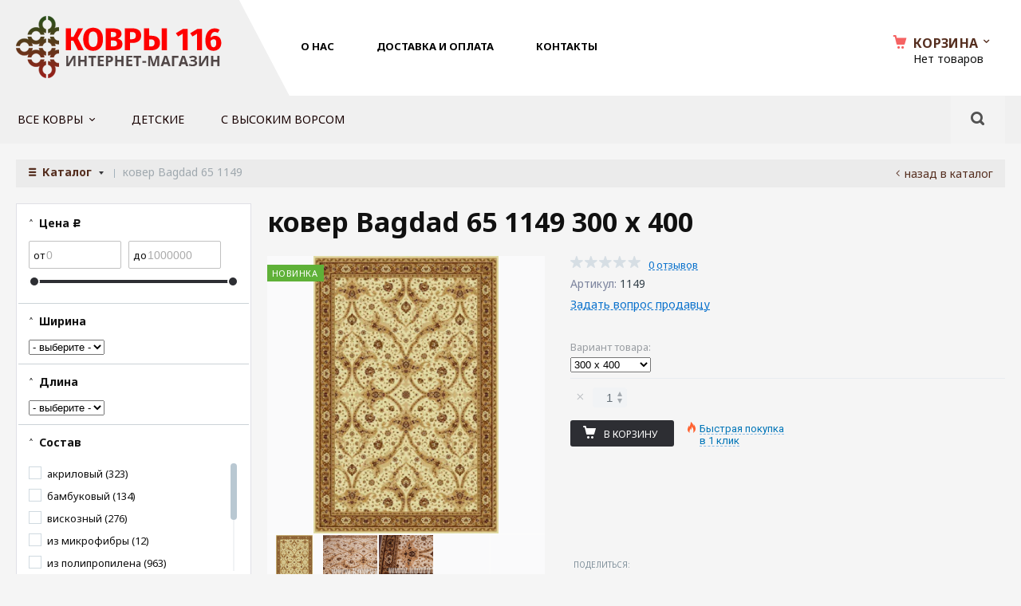

--- FILE ---
content_type: text/html; charset=utf-8
request_url: http://kovry116.ru/catalog/kover-Bagdad-65-1149-1149-300-h-400.html
body_size: 8575
content:

<!DOCTYPE html>
<html>
<head>
<title>ковер Bagdad 65 1149 / Каталог  / Интернет-магазин ковров</title>


<meta name='Description' content=''>
<meta name='Keywords' content=''>
<meta http-equiv='Content-Type' content='text/html; charset=utf-8'>
<meta property='og:type' content='website'/>
<meta property='og:url' content='http://kovry116.ru'/>

<meta property='og:title' content='ковер Bagdad 65 1149 300 х 400' />

<meta name='viewport' content='width=device-width,initial-scale=1.0,maximum-scale=2.0,user-scalable=1'>
<link rel='icon' href='/favicon.ico' type='image/x-icon'><link rel='shortcut icon' href='/favicon.ico' type='image/x-icon'> 

<script src="//ajax.googleapis.com/ajax/libs/jquery/2.1.4/jquery.min.js"></script>
<script src="//cdn.jsdelivr.net/jquery.goodshare.js/3.2.5/goodshare.min.js" async></script>

<meta name="yandex-verification" content="5fdc35a27da6c752" />
<link href="https://fonts.googleapis.com/css?family=Noto+Sans:400,400i,700,700i&amp;subset=cyrillic-ext" rel="stylesheet">
<link href="/b/mirkovrov/mirkovrov.css" rel="stylesheet"/>


<LINK href='/css/grid1000.css' rel='Stylesheet' type='text/css'>
<LINK href='/css/grid1200.css' media='screen and (min-width:1280px)' rel='Stylesheet' type='text/css'><link rel="stylesheet" href="/css/style.css?v=1687812562">
<LINK href='/css/bc_custom_nomin.css?v=1687812562' rel='Stylesheet' type='text/css'>
<LINK href='/css/mobile.css' media="screen and (max-width:780px)" rel='Stylesheet' type='text/css'>

<!--[if IE]>
<meta http-equiv='imagetoolbar' content='no'>
<script src='/js/html5.js'></script>
<script src='/js/respond.min.js'></script><![endif]-->

<!--[if lt IE 8]>
	<script src="/css/font/krz-font/ie7/ie7.js"></script>
	<link rel="stylesheet" href="/css/font/krz-font/ie7/ie7.css">
<![endif]-->

<!--[if gte IE 9]>
	<style type="text/css">.gradient { filter: none; }</style>
<![endif]-->
<meta name='theme-color' content='#2d2e33'></head>



<body  data-metrikaid='' class='shema1  subdiv-catalog sitew1200  notauth innerpage st343 page54040 class2001 level1 page54040obj class2001obj pageobj nocity 2001' >

<!-- noindex -->
<section id='mobpanel' class='mobyes mainmenubg'><div class='panelwrap'>
	<a href='' title='Меню' id='mobmenu' class='butt mobaction noborder'><span></span></a>

	<div class='panelr '>
		<a href='' title='Поиск по каталогу' id='mobsearch' class='butt mobaction noborder'><span class='icons i_search'></span></a>		<a href='/cart/' title='Корзина' id='mobcart' class='butt mobaction noborder'><span class='icons i_cart1'></span></a>
	</div>
</div>
<div class='panelsearch mainmenubg none'>
	<form class="searchform" action="/search/" method="get">
	  <input value="" type="text" name="find" placeholder="поиск по каталогу">
	  <span class="btn-strt"><input type="submit" class="submit" value="Поиск"></span>
	</form>
</div>
</section>

<section class='menu mainmenubg mobyes'></section>
<!-- /noindex -->
<div id='site'><div class='topfix'></div>
<div id='main'>

<div class='zone12'>


<header id='header' data-zone='12' class='zone header_top container_12 cb' id='zone12'><div class='yesmob topplashmob'></div>
	 <section class='blocks  grid_3  start class2047 notitle h100 blk_nomarg_head blk_nomarg_cont blk_nomarg_cont_lr_b blk_nomarg_cont_lr_h block11804' data-prior='1' data-blockid='11804' id='block11804' data-width='3' data-sub='54015' data-cc='52956' ><article class='cb blk_body'><div class='blk_body_wrap'><div class=basictext><meta property='og:image' content='//kovry116.ru/a/mirkovrov/files/54051/52990/logo.png' /><div itemscope itemtype="http://schema.org/Organization" class="obj  obj353">
        <a itemprop="url" rel="nofollow" href='/' id='logo'><img itemprop="logo" src='/a/mirkovrov/files/54051/52990/logo.png' alt='Интернет-магазин ковров' /></a>
    <meta itemprop="name" content="Интернет-магазин ковров">
        </div>
</div></div></article></section><!-- not cache 11804 --><section class='blocks  grid_7  mainmenu submenutype1 notitle h100 blk_nomarg_head blk_nomarg_cont blk_nomarg_cont_lr_b blk_nomarg_cont_lr_h block11811' data-prior='4' data-blockid='11811' id='block11811' data-width='7' data-sub='54015' data-cc='52956' ><article class='cb blk_body'><div class='blk_body_wrap'><nav class='header_bot elwidth100'><ul class='header_menu'><li class='sub54014'><a data-o='0' href='/'><span class='mn_sp_1'><span>Главная</span></span></a></li> <li class='sub54027'><a data-o='0' href='/about/'><span class='mn_sp_1'><span>О нас</span></span></a></li> <li class='active sub54040'><a data-o='0' href='/catalog/'><span class='mn_sp_1'><span>Каталог </span></span></a></li> <li class='sub65842'><a data-o='0' href='/dostavka-i-oplata/'><span class='mn_sp_1'><span>Доставка и оплата</span></span></a></li> <li class='sub54032'><a data-o='0' href='/contacts/'><span class='mn_sp_1'><span>Контакты</span></span></a></li> </ul></nav></div></article></section><!-- not cache 11811 -->	
</header></div>

<div data-zone='7' class='zone zone7' id='zone7'><div class='container_12 cb'><section class='blocks  grid_12  mainmenu submenutype1 start end notitle blk_nomarg_head blk_nomarg_cont blk_nomarg_cont_lr_b blk_nomarg_cont_lr_h block12391' data-prior='5' data-blockid='12391' id='block12391' data-width='12' data-sub='54015' data-cc='52956' ><article class='cb blk_body'><div class='blk_body_wrap'><nav class='header_bot nowidth100 menu-img-no'><ul class='header_menu'>

<li class='sub65843 menu-drop'><ul class='h_menu_sec'><li class='active sub65879'><a data-o='0' href='/catalog/'><span class='mn_sp_2'><span>Каталог ковров</span></span></a></li> </ul>
<a data-o='0' href='/catalog/vse-kovry/'><span class='mn_sp_1'><span class='menu_img_top'><img src='' alt=''></span><span>Все ковры</span></span></a>
</li>

<li class='sub65844 '>
<a data-o='0' href='/catalog/detskie/'><span class='mn_sp_1'><span class='menu_img_top'><img src='' alt=''></span><span>Детские</span></span></a>
</li>

<li class='sub65845 '>
<a data-o='0' href='/catalog/dlinnyj-vors/'><span class='mn_sp_1'><span class='menu_img_top'><img src='' alt=''></span><span>С высоким ворсом</span></span></a>
</li></ul></nav></div></article></section><!-- not cache 12391 --><section class='blocks  grid_12  nomob start end class2001 nc2019 notitle blk_nomarg_head blk_nomarg_cont blk_nomarg_cont_lr_b blk_nomarg_cont_lr_h block11817' data-prior='14' data-blockid='11817' id='block11817' data-width='12' data-sub='54015' data-cc='52956' ><article class='cb blk_body'><div class='blk_body_wrap'>
<div class="header_search">
  <form class=searchform action='/search/' method='get' >
  <input class='inp' value='' type=text name=find placeholder='Для поиска по каталогу введите название или артикул'>
  <span class="btn-strt"><input type=submit class=submit  value='Поиск'></span>
  
    </form>
</div>
</div></article></section><!-- not cache 11817 --><section class='blocks  smallcart smallcart_type2 grid_2  end class2005 nc2006 notitle blk_nomarg_head blk_nomarg_cont blk_nomarg_cont_lr_b blk_nomarg_cont_lr_h block11807' data-prior='30' data-blockid='11807' id='block11807' data-width='2' data-sub='54015' data-cc='52956' ><article class='cb blk_body'><div class='blk_body_wrap'><div class='basket_mini'>
			<div class='basket_mini_rel'>
                <div class='basket_mini_open '>
					<a href='/cart/' class='none minicartCount1'><span>0</span></a>
				    <a href='' class='basket_mini_a'>
						<span class='icons iconsCol i_cart1 basket_m_button'>Корзина</span>
						<span class='none minicartCount2'><span>0</span>
					</a>
				    <span class='basket_m_price'>Нет товаров</span>
                </div>
				<div class='basket_m_spisok' style='white-space:nowrap;'><div class='basket_m_spisok2'>
					Вы можете положить сюда<br>товары из <a href='/catalog/'>каталога</a>
				</div></div>
			</div>
		</div>
</div></article></section><!-- not cache 11807 --></div></div>
<section id='center'><div class='centerwrap container_12'>


<section class='line_info cb grid_12 start end nomob'>
		<ul class='xleb'>
		<li class='xleb-item xleb-menu'><a href='/catalog/'>Каталог <span class='xleb-close'></span></a><ul class='xleb-open'><li ><a href='/catalog/vse-kovry/'>Все ковры</a></li><li ><a href='/catalog/detskie/'>Детские</a></li><li ><a href='/catalog/dlinnyj-vors/'>С высоким ворсом</a></li></ul><li class='xleb-item'><span>ковер Bagdad 65 1149</span></li>	</ul>
		<a href='/catalog/' class='back_catalog icons i_left'>Назад в каталог</a></section>





<section id='sidebar' data-zone='1' class='zone zone1 grid_3 start' id='zone1'>
    		<section class='blocks  grid_3  start end class2041 notitle blk_padding blk_nomarg_cont block11825' data-prior='15' data-blockid='11825' id='block11825' data-width='3' data-sub='54015' data-cc='52956' ><article class='cb blk_body'><div class='blk_body_wrap'>	<div class='filtrLoad' data-load='/index/filters/filters_348.html?isNaked=1&cururl=/catalog/&thiscid2=2001&thiscc2=52980&thissub2=54040&'></div> 
	</div></article></section><!-- not cache 11825 --></section>

<section id='content' class='end grid_9'>
<div data-zone='15' class='zone zone15 cb' id='zone15'></div><div data-zone='2' class='zone zone2 cb' id='zone2'></div>
<section class='start end grid_9 typeblock  blk_nomarg_cont_lr_b'><article>




<div  class=' itemcard product-item'  data-typecount='1' data-id='2218569' data-origname="ковер Bagdad 65 1149 300 х 400" data-name="ковер Bagdad 65 1149 300 х 400" data-sub='54040' data-origprice='0' data-price='0' data-count='1' data-origstock='0' data-stock='0' data-hex='8861d8e773605107894d79e7fe00d56a' data-orighex='8861d8e773605107894d79e7fe00d56a'>

<div class="title"><h1>ковер Bagdad 65 1149 300 х 400</h1></div>

<div class="content_main">

<div class='gallery'><div class='gallery_big'>
						<div class='mainphotos'><div class='mainphoto'><a href='/a/mirkovrov/files/multifile/2353/1149_2.jpg' title='ковер Bagdad 65 1149 300 х 400' rel='photo[fots]'>
					<img  src='/a/mirkovrov/files/multifile/2353/1149_2.jpg' alt='ковер Bagdad 65 1149 300 х 400' title='ковер Bagdad 65 1149 300 х 400'>
					</a></div><div class='mainphoto'><a href='/a/mirkovrov/files/multifile/2353/38bae012c7b96447faa3bed760cb0a04r90.jpg' title='ковер Bagdad 65 1149 300 х 400' rel='photo[fots]'>
					<img  src='/a/mirkovrov/files/multifile/2353/38bae012c7b96447faa3bed760cb0a04r90.jpg' alt='ковер Bagdad 65 1149 300 х 400' title='ковер Bagdad 65 1149 300 х 400'>
					</a></div><div class='mainphoto'><a href='/a/mirkovrov/files/multifile/2353/01612bac8a87f4426d86619f230c92b9r90.jpg' title='ковер Bagdad 65 1149 300 х 400' rel='photo[fots]'>
					<img  src='/a/mirkovrov/files/multifile/2353/01612bac8a87f4426d86619f230c92b9r90.jpg' alt='ковер Bagdad 65 1149 300 х 400' title='ковер Bagdad 65 1149 300 х 400'>
					</a></div></div>
						<div class='blk_status'><div class='blk_st'><span style='background: #5fb138; color:#ffffff;'>Новинка</span></div></div>
						</div>
						<div class='gallery_mini' data-jcarouselpagination='true'><a class='g_m_img' href='#3'><span class='g_m_click'><img src='/a/mirkovrov/files/multifile/2353/preview_1149_2.jpg' alt=''></span></a><a class='g_m_img' href='#3'><span class='g_m_click'><img src='/a/mirkovrov/files/multifile/2353/preview_38bae012c7b96447faa3bed760cb0a04r90.jpg' alt=''></span></a><a class='g_m_img' href='#3'><span class='g_m_click'><img src='/a/mirkovrov/files/multifile/2353/preview_01612bac8a87f4426d86619f230c92b9r90.jpg' alt=''></span></a><div class='g_m_img'></div><div class='g_m_img'></div></div></div>
<div class="content_info">

<div class="cord_info_top">
	<div class="bookmark"><span title='Избранное' class="bookmark_1 none "></span>
		</div>
	<div class="card_stars"><div class="sars_select star_0"></div></div>
    <div class="card_otzyv"><a href='' data-scrollto='.a_reviewtab'>0 отзывов</a></div>
		<div class='c_article'><span class='c_art_1'>Артикул: </span><span class='art_num'>1149</span></div>		<div class="have_item">
	
		
		
					<span class='c_nalich no_nalich'>Под заказ</span>				
				<span class="zadat_voprospr"><a href="#nk-feedback" rel="pop" data-metr="mailtoplink" data-title='Задать вопрос продавцу' data-okno="feedback" data-loads="/feedback/?isNaked=1&itemId=2218569"><span>Задать вопрос продавцу</span></a></span>
			</div>
</div>

<div class="type_tovar">
	<div class='typec_select variable'>
			<span class='typec_s_name'>Вариант товара:</span>
			<select data-placeholder='- Выбрать размер -'><option data-url='/catalog/kover-Bagdad-65-1149-1149-120-h-180.html'>120 х 180</option>
<option data-url='/catalog/kover-Bagdad-65-1149-1149-120-h-250.html'>120 х 250</option>
<option data-url='/catalog/kover-Bagdad-65-1149-1149-120-h-300.html'>120 х 300</option>
<option data-url='/catalog/kover-Bagdad-65-1149-1149-150-h-225.html'>150 х 225</option>
<option data-url='/catalog/kover-Bagdad-65-1149-1149-150-h-300.html'>150 х 300</option>
<option data-url='/catalog/kover-Bagdad-65-1149-1149-150-h-400.html'>150 х 400</option>
<option data-url='/catalog/kover-Bagdad-65-1149-1149-160-h-230.html'>160 х 230</option>
<option data-url='/catalog/kover-Bagdad-65-1149-1149-160-h-300.html'>160 х 300</option>
<option data-url='/catalog/kover-Bagdad-65-1149-1149-160-h-400.html'>160 х 400</option>
<option data-url='/catalog/kover-Bagdad-65-1149-1149-200-h-300.html'>200 х 300</option>
<option data-url='/catalog/kover-Bagdad-65-1149-1149-200-h-400.html'>200 х 400</option>
<option data-url='/catalog/kover-Bagdad-65-1149-1149-200-h-500.html'>200 х 500</option>
<option data-url='/catalog/kover-Bagdad-65-1149-1149-250-h-300.html'>250 х 300</option>
<option data-url='/catalog/kover-Bagdad-65-1149-1149-250-h-350.html'>250 х 350</option>
<option data-url='/catalog/kover-Bagdad-65-1149-1149-250-h-400.html'>250 х 400</option>
<option data-url='/catalog/kover-Bagdad-65-1149-1149-250-h-450.html'>250 х 450</option>
<option data-url='/catalog/kover-Bagdad-65-1149-1149-250-h-500.html'>250 х 500</option>
<option data-url='/catalog/kover-Bagdad-65-1149-1149-250-h-550.html'>250 х 550</option>
<option selected>300 х 400</option>
<option data-url='/catalog/kover-Bagdad-65-1149-1149-300-h-500.html'>300 х 500</option>
<option data-url='/catalog/kover-Bagdad-65-1149-1149-300-h-600.html'>300 х 600</option>
<option data-url='/catalog/kover-Bagdad-65-1149-1149-60-h-110.html'>60 х 110</option>
<option data-url='/catalog/kover-Bagdad-65-1149-1149-70-h-140.html'>70 х 140</option>
<option data-url='/catalog/kover-Bagdad-65-1149-1149-70-h-300.html'>70 х 300</option>
<option data-url='/catalog/kover-Bagdad-65-1149-1149-70-h-400.html'>70 х 400</option>
<option data-url='/catalog/kover-Bagdad-65-1149-1149-87-h-160.html'>87 х 160</option>
</select>
			</div>		</div>

<div class="opis_price_card">
	<div class="opis_kol"  data-discont='0'>
		        
                  <div class="add_input">
              <input type="number" name='count' value="1">
              <span class="add_inp_click add_inp_up"></span>
              <span class="add_inp_click add_inp_down"></span>
          </div>
               
		
		
	</div>
	
		<div class="incartblock add_button_card ">
					<a href="" class="add_basket incart btn-bg mainmenubg ">
				<span class="add_text">В корзину</span>
			</a>
								<div class="fast_buy">
					<a href='#nk-oneorder' data-type='pop' data-okno='oneorder' data-loads='/cart/add_cart.html?isNaked=1&itemId=2218569'>
						<span class="a_fast">Быстрая покупка</span><br>
						<span class="a_fast">в 1 клик</span>
					</a>
				</div>
							</div>
		
	</div>

	<div class="card_info_bot">
		<div class="pl_z">
											</div>
		<div class="repost">
			<div class="repost_text">Поделиться:</div>
			<script type="text/javascript" src="//yastatic.net/share/share.js" charset="utf-8"></script><div class="yashare-auto-init" data-yashareL10n="ru" data-yashareType="small" data-yashareQuickServices="vkontakte,facebook,twitter,odnoklassniki,moimir,gplus" data-yashareTheme="counter"></div>
		</div>
	</div>


</div><!-- end content_info -->

</div><!-- end content_main -->


<div id="kz_tabs" class="vkladki">
	<ul class="kz_tabs_items tabname">
		<li class="act"><a class='a_tovartext' data-opt="1" ><span class="vk_op">Описание товара</span></a></li>
		<li><a class='a_reviewtab' data-opt="2"><span class="vk_op">Отзывы</span><span class="d_opt">0</span></a></li>
			</ul>
	<div class="kz_tabs_text tabs">
		<div data-opt="1" class="text_block">
			
			
						
			<div class='basictext cb'>
				<table class='kz_tab_info cb'><tr class='kz_i_variablename'><th>Размеры, см</th><td><span>300 х 400</span></td></tr><tr class='kz_i_width'><th>Ширина</th><td><span>300</span></td></tr><tr class='kz_i_height'><th>Высота</th><td><span>400</span></td></tr><tr class='kz_i_var2'><th>Состав</th><td><span>шерстяной</span></td></tr><tr class='kz_i_var3'><th>Страна</th><td><span>Молдавия</span></td></tr><tr class='kz_i_var5'><th>Дизайн</th><td><span>классический</span></td></tr><tr class='kz_i_var6'><th>Цвет</th><td><span><img height=20 style='border:1px #000 solid;' src='/a/mirkovrov/files/userfiles/images/colors/1.png' alt='1' title='1'> </span></td></tr><tr class='kz_i_var7'><th>Форма</th><td><span>прямоугольный</span></td></tr></table>											</div>
		</div>
		<div data-opt="2" class="text_block" style="display: none;">
			<div class="kz_otzyvy">
	<div class="kz_raiting norate">
		<div class="big_stars">
			<div class="big_stars_select star_0_now"></div>
		</div>
				<div class="kz_ball_text">нет оценок</div>
		<div class="kz_napisat"><a href="" data-scrollto='.kz_form'>Написать отзыв</a></div>
	</div>
	</div>
<div class='kz_nootz'>Здесь еще никто не оставлял отзывы. Вы можете быть первым</div><div class='kz_form' data-load='/index/otzyvtovar/add_otzyvtovar.html&f_tovar=2218569'></div>		</div>
			</div><!-- /tabs_text -->
</div>




</div><!-- /product-item -->



	<section class="blocks grid_9 start end class2001 block_buywith">
	<header class="blk_head nopadingLR"><div class="h2">Вам может понравиться</div></header>
	<article class="cb blk_body nopadingLR"><div class="blk_body_wrap">
	

<div class='clear'></div>


		<div  class='block_items itm_textbor  card_big block_items_main noitemcount typeCartBut1'><div>




<!-- ITEM -->
<div  class='blk_item obj obj2218551 product-item   ' data-typecount='2' data-id='2218551' data-origname='ковер Bagdad 65 1149' data-name='ковер Bagdad 65 1149' data-sub='54040' data-origprice='0' data-price='0' data-count='1' data-origstock='0' data-stock='0' data-hex='8861d8e773605107894d79e7fe00d56a' data-orighex='8861d8e773605107894d79e7fe00d56a'>

<div class='blk_status'><div class='blk_st '>
	</div></div>


<div class='blk_img'>
	    <!-- noindex --><span class="fast_prew" rel="pop" data-title='ковер Bagdad 65 1149' data-okno="fastprew" data-loads="/catalog/kover-Bagdad-65-1149-1149-120-h-180.html?isNaked=1&fastprew=1">Быстрый просмотр</span><!-- /noindex -->
	        <a href='/catalog/kover-Bagdad-65-1149-1149-120-h-180.html'>
        <span class='image_h'><img src='/a/mirkovrov/files/multifile/2353/preview_1149_2.jpg' alt=''></span>	</a>
		
</div>


<div class="blk_text">
	<div class="blk_bordertext ">
        <div class="blk_bt_sec">
		    <div class="blk_name">
						<a href='/catalog/kover-Bagdad-65-1149-1149-120-h-180.html' >ковер Bagdad 65 1149</a></div>
		    				<div class='type_tovar'><div class='typec_select variable'>
			
			<select data-placeholder='- Выбрать размер -'><option selected>120 х 180</option>
<option data-url='/catalog/kover-Bagdad-65-1149-1149-120-h-250.html'>120 х 250</option>
<option data-url='/catalog/kover-Bagdad-65-1149-1149-120-h-300.html'>120 х 300</option>
<option data-url='/catalog/kover-Bagdad-65-1149-1149-150-h-225.html'>150 х 225</option>
<option data-url='/catalog/kover-Bagdad-65-1149-1149-150-h-300.html'>150 х 300</option>
<option data-url='/catalog/kover-Bagdad-65-1149-1149-150-h-400.html'>150 х 400</option>
<option data-url='/catalog/kover-Bagdad-65-1149-1149-160-h-230.html'>160 х 230</option>
<option data-url='/catalog/kover-Bagdad-65-1149-1149-160-h-300.html'>160 х 300</option>
<option data-url='/catalog/kover-Bagdad-65-1149-1149-160-h-400.html'>160 х 400</option>
<option data-url='/catalog/kover-Bagdad-65-1149-1149-200-h-300.html'>200 х 300</option>
<option data-url='/catalog/kover-Bagdad-65-1149-1149-200-h-400.html'>200 х 400</option>
<option data-url='/catalog/kover-Bagdad-65-1149-1149-200-h-500.html'>200 х 500</option>
<option data-url='/catalog/kover-Bagdad-65-1149-1149-250-h-300.html'>250 х 300</option>
<option data-url='/catalog/kover-Bagdad-65-1149-1149-250-h-350.html'>250 х 350</option>
<option data-url='/catalog/kover-Bagdad-65-1149-1149-250-h-400.html'>250 х 400</option>
<option data-url='/catalog/kover-Bagdad-65-1149-1149-250-h-450.html'>250 х 450</option>
<option data-url='/catalog/kover-Bagdad-65-1149-1149-250-h-500.html'>250 х 500</option>
<option data-url='/catalog/kover-Bagdad-65-1149-1149-250-h-550.html'>250 х 550</option>
<option data-url='/catalog/kover-Bagdad-65-1149-1149-300-h-400.html'>300 х 400</option>
<option data-url='/catalog/kover-Bagdad-65-1149-1149-300-h-500.html'>300 х 500</option>
<option data-url='/catalog/kover-Bagdad-65-1149-1149-300-h-600.html'>300 х 600</option>
<option data-url='/catalog/kover-Bagdad-65-1149-1149-60-h-110.html'>60 х 110</option>
<option data-url='/catalog/kover-Bagdad-65-1149-1149-70-h-140.html'>70 х 140</option>
<option data-url='/catalog/kover-Bagdad-65-1149-1149-70-h-300.html'>70 х 300</option>
<option data-url='/catalog/kover-Bagdad-65-1149-1149-70-h-400.html'>70 х 400</option>
<option data-url='/catalog/kover-Bagdad-65-1149-1149-87-h-160.html'>87 х 160</option>
</select>
			</div></div>							    		    		                			
								    <div class='blk_opis'></div>
            <div class='blk_null'></div>
        </div>
        <div class='blk_actionmain '></div>
	</div>
</div>

<div class='blk_buyinfo'>
	<div class='blk_priceblock' ></div>
	<div class='block_incard'><div class='blk_incard_num mainmenubg'><input name='count' value='1' type='number'><span class='icons i_plus blk_incard_up'></span><span class='icons i_minus blk_incard_down'></span></div><a href='/catalog/kover-Bagdad-65-1149-1149-120-h-180.html' title='купить'  class='incart    blk_incard mainmenubg  icons i_cart1'>
				<span>В корзину</span>
				</a></div>	
 </div>


</div>
<!-- END ITEM -->




<!-- ITEM -->
<div  class='blk_item obj obj2218573 product-item   ' data-typecount='2' data-id='2218573' data-origname='ковер Bagdad 65 1149 oval' data-name='ковер Bagdad 65 1149 oval' data-sub='54040' data-origprice='0' data-price='0' data-count='1' data-origstock='0' data-stock='0' data-hex='8861d8e773605107894d79e7fe00d56a' data-orighex='8861d8e773605107894d79e7fe00d56a'>

<div class='blk_status'><div class='blk_st '>
	</div></div>


<div class='blk_img'>
	    <!-- noindex --><span class="fast_prew" rel="pop" data-title='ковер Bagdad 65 1149 oval' data-okno="fastprew" data-loads="/catalog/kover-Bagdad-65-1149-oval-1149-120-h-180.html?isNaked=1&fastprew=1">Быстрый просмотр</span><!-- /noindex -->
	        <a href='/catalog/kover-Bagdad-65-1149-oval-1149-120-h-180.html'>
        <span class='image_h'><img src='/a/mirkovrov/files/multifile/2353/preview_1149o.png' alt=''></span>	</a>
		
</div>


<div class="blk_text">
	<div class="blk_bordertext ">
        <div class="blk_bt_sec">
		    <div class="blk_name">
						<a href='/catalog/kover-Bagdad-65-1149-oval-1149-120-h-180.html' >ковер Bagdad 65 1149 oval</a></div>
		    				<div class='type_tovar'><div class='typec_select variable'>
			
			<select data-placeholder='- Выбрать размер -'><option selected>120 х 180</option>
<option data-url='/catalog/kover-Bagdad-65-1149-oval-1149-120-h-250.html'>120 х 250</option>
<option data-url='/catalog/kover-Bagdad-65-1149-oval-1149-120-h-300.html'>120 х 300</option>
<option data-url='/catalog/kover-Bagdad-65-1149-oval-1149-160-h-230.html'>160 х 230</option>
<option data-url='/catalog/kover-Bagdad-65-1149-oval-1149-160-h-300.html'>160 х 300</option>
<option data-url='/catalog/kover-Bagdad-65-1149-oval-1149-200-h-300.html'>200 х 300</option>
<option data-url='/catalog/kover-Bagdad-65-1149-oval-1149-200-h-400.html'>200 х 400</option>
<option data-url='/catalog/kover-Bagdad-65-1149-oval-1149-200-h-500.html'>200 х 500</option>
<option data-url='/catalog/kover-Bagdad-65-1149-oval-1149-300-h-400.html'>300 х 400</option>
<option data-url='/catalog/kover-Bagdad-65-1149-oval-1149-300-h-500.html'>300 х 500</option>
<option data-url='/catalog/kover-Bagdad-65-1149-oval-1149-300-h-600.html'>300 х 600</option>
<option data-url='/catalog/kover-Bagdad-65-1149-oval-1149-60-h-110.html'>60 х 110</option>
</select>
			</div></div>							    		    		                			
								    <div class='blk_opis'></div>
            <div class='blk_null'></div>
        </div>
        <div class='blk_actionmain '></div>
	</div>
</div>

<div class='blk_buyinfo'>
	<div class='blk_priceblock' ></div>
	<div class='block_incard'><div class='blk_incard_num mainmenubg'><input name='count' value='1' type='number'><span class='icons i_plus blk_incard_up'></span><span class='icons i_minus blk_incard_down'></span></div><a href='/catalog/kover-Bagdad-65-1149-oval-1149-120-h-180.html' title='купить'  class='incart    blk_incard mainmenubg  icons i_cart1'>
				<span>В корзину</span>
				</a></div>	
 </div>


</div>
<!-- END ITEM -->




<!-- ITEM -->
<div  class='blk_item obj obj2218584 product-item   ' data-typecount='2' data-id='2218584' data-origname='ковер Bagdad 65 1149 circle' data-name='ковер Bagdad 65 1149 circle' data-sub='54040' data-origprice='0' data-price='0' data-count='1' data-origstock='0' data-stock='0' data-hex='8861d8e773605107894d79e7fe00d56a' data-orighex='8861d8e773605107894d79e7fe00d56a'>

<div class='blk_status'><div class='blk_st '>
	</div></div>


<div class='blk_img'>
	    <!-- noindex --><span class="fast_prew" rel="pop" data-title='ковер Bagdad 65 1149 circle' data-okno="fastprew" data-loads="/catalog/kover-Bagdad-65-1149-circle-1149-200-h-200.html?isNaked=1&fastprew=1">Быстрый просмотр</span><!-- /noindex -->
	        <a href='/catalog/kover-Bagdad-65-1149-circle-1149-200-h-200.html'>
        <span class='image_h'><img src='/a/mirkovrov/files/multifile/2353/preview_ce2f1e6ee862daf0523378e18bf2f445.png' alt=''></span>	</a>
		
</div>


<div class="blk_text">
	<div class="blk_bordertext ">
        <div class="blk_bt_sec">
		    <div class="blk_name">
						<a href='/catalog/kover-Bagdad-65-1149-circle-1149-200-h-200.html' >ковер Bagdad 65 1149 circle</a></div>
		    				<div class='type_tovar'><div class='typec_select variable'>
			
			<select data-placeholder='- Выбрать размер -'><option selected>200 х 200</option>
<option data-url='/catalog/kover-Bagdad-65-1149-circle-1149-300-h-300.html'>300 х 300</option>
</select>
			</div></div>							    		    		                			
								    <div class='blk_opis'></div>
            <div class='blk_null'></div>
        </div>
        <div class='blk_actionmain '></div>
	</div>
</div>

<div class='blk_buyinfo'>
	<div class='blk_priceblock' ></div>
	<div class='block_incard'><div class='blk_incard_num mainmenubg'><input name='count' value='1' type='number'><span class='icons i_plus blk_incard_up'></span><span class='icons i_minus blk_incard_down'></span></div><a href='/catalog/kover-Bagdad-65-1149-circle-1149-200-h-200.html' title='купить'  class='incart    blk_incard mainmenubg  icons i_cart1'>
				<span>В корзину</span>
				</a></div>	
 </div>


</div>
<!-- END ITEM -->




<!-- ITEM -->
<div  class='blk_item obj obj2218591 product-item   ' data-typecount='2' data-id='2218591' data-origname='ковер Bagdad 65 1659' data-name='ковер Bagdad 65 1659' data-sub='54040' data-origprice='0' data-price='0' data-count='1' data-origstock='0' data-stock='0' data-hex='8861d8e773605107894d79e7fe00d56a' data-orighex='8861d8e773605107894d79e7fe00d56a'>

<div class='blk_status'><div class='blk_st '>
	</div></div>


<div class='blk_img'>
	    <!-- noindex --><span class="fast_prew" rel="pop" data-title='ковер Bagdad 65 1659' data-okno="fastprew" data-loads="/catalog/kover-Bagdad-65-1659-1659-120-h-180.html?isNaked=1&fastprew=1">Быстрый просмотр</span><!-- /noindex -->
	        <a href='/catalog/kover-Bagdad-65-1659-1659-120-h-180.html'>
        <span class='image_h'><img src='/a/mirkovrov/files/multifile/2353/preview_1659.JPG' alt=''></span>	</a>
		
</div>


<div class="blk_text">
	<div class="blk_bordertext ">
        <div class="blk_bt_sec">
		    <div class="blk_name">
						<a href='/catalog/kover-Bagdad-65-1659-1659-120-h-180.html' >ковер Bagdad 65 1659</a></div>
		    				<div class='type_tovar'><div class='typec_select variable'>
			
			<select data-placeholder='- Выбрать размер -'><option selected>120 х 180</option>
<option data-url='/catalog/kover-Bagdad-65-1659-1659-120-h-250.html'>120 х 250</option>
<option data-url='/catalog/kover-Bagdad-65-1659-1659-120-h-300.html'>120 х 300</option>
<option data-url='/catalog/kover-Bagdad-65-1659-1659-150-h-225.html'>150 х 225</option>
<option data-url='/catalog/kover-Bagdad-65-1659-1659-150-h-300.html'>150 х 300</option>
<option data-url='/catalog/kover-Bagdad-65-1659-1659-150-h-400.html'>150 х 400</option>
<option data-url='/catalog/kover-Bagdad-65-1659-1659-160-h-230.html'>160 х 230</option>
<option data-url='/catalog/kover-Bagdad-65-1659-1659-160-h-300.html'>160 х 300</option>
<option data-url='/catalog/kover-Bagdad-65-1659-1659-160-h-400.html'>160 х 400</option>
<option data-url='/catalog/kover-Bagdad-65-1659-1659-200-h-300.html'>200 х 300</option>
<option data-url='/catalog/kover-Bagdad-65-1659-1659-200-h-400.html'>200 х 400</option>
<option data-url='/catalog/kover-Bagdad-65-1659-1659-200-h-500.html'>200 х 500</option>
<option data-url='/catalog/kover-Bagdad-65-1659-1659-250-h-300.html'>250 х 300</option>
<option data-url='/catalog/kover-Bagdad-65-1659-1659-250-h-350.html'>250 х 350</option>
<option data-url='/catalog/kover-Bagdad-65-1659-1659-250-h-400.html'>250 х 400</option>
<option data-url='/catalog/kover-Bagdad-65-1659-1659-250-h-450.html'>250 х 450</option>
<option data-url='/catalog/kover-Bagdad-65-1659-1659-250-h-500.html'>250 х 500</option>
<option data-url='/catalog/kover-Bagdad-65-1659-1659-250-h-550.html'>250 х 550</option>
<option data-url='/catalog/kover-Bagdad-65-1659-1659-300-h-400.html'>300 х 400</option>
<option data-url='/catalog/kover-Bagdad-65-1659-1659-300-h-500.html'>300 х 500</option>
<option data-url='/catalog/kover-Bagdad-65-1659-1659-300-h-600.html'>300 х 600</option>
<option data-url='/catalog/kover-Bagdad-65-1659-1659-60-h-110.html'>60 х 110</option>
<option data-url='/catalog/kover-Bagdad-65-1659-1659-70-h-140.html'>70 х 140</option>
<option data-url='/catalog/kover-Bagdad-65-1659-1659-70-h-300.html'>70 х 300</option>
<option data-url='/catalog/kover-Bagdad-65-1659-1659-70-h-400.html'>70 х 400</option>
<option data-url='/catalog/kover-Bagdad-65-1659-1659-87-h-160.html'>87 х 160</option>
</select>
			</div></div>							    		    		                			
								    <div class='blk_opis'></div>
            <div class='blk_null'></div>
        </div>
        <div class='blk_actionmain '></div>
	</div>
</div>

<div class='blk_buyinfo'>
	<div class='blk_priceblock' ></div>
	<div class='block_incard'><div class='blk_incard_num mainmenubg'><input name='count' value='1' type='number'><span class='icons i_plus blk_incard_up'></span><span class='icons i_minus blk_incard_down'></span></div><a href='/catalog/kover-Bagdad-65-1659-1659-120-h-180.html' title='купить'  class='incart    blk_incard mainmenubg  icons i_cart1'>
				<span>В корзину</span>
				</a></div>	
 </div>


</div>
<!-- END ITEM -->


</div></div>

	</div></article></section>









</article></section>

</section><!-- /content -->






<div class='clear'></div>
</div></section><!-- /center -->



<div class='clear'></div>
</div>

</div>


<footer>
<div data-zone='11' class='zone zone11 container_100 cb' id='zone11'><div class='container_12 footer-first'><section class='blocks  grid_12  submenutype2 nomob start notitle blk_nomarg_head blk_nomarg_cont blk_nomarg_cont_lr_b blk_nomarg_cont_lr_h block11820' data-prior='17' data-blockid='11820' id='block11820' data-width='12' data-sub='54015' data-cc='52956' ><article class='cb blk_body'><div class='blk_body_wrap'><div class='foot-menu-main'><nav class='foot-menu'><ul class='foot-mn'><li><a data-o='0' href='/'><span>Главная</span></a></li><li><a data-o='0' href='/about/'><span>О нас</span></a></li><li><a data-o='0' href='/catalog/' class=active><span>Каталог </span></a></li><li><a data-o='0' href='/dostavka-i-oplata/'><span>Доставка и оплата</span></a></li><li><a data-o='0' href='/contacts/'><span>Контакты</span></a></li></ul></nav></div></div></article></section><!-- not cache 11820 --><section class='blocks  grid_7  start blk_nomarg_cont_lr_b blk_nomarg_cont_lr_h block11822' data-prior='18' data-blockid='11822' id='block11822' data-width='7' data-sub='54015' data-cc='52956' ><header class='blk_head'>							<div class='h2'>Интернет магазин «Ковры116»</div>							</header><article class='cb blk_body'><div class='blk_body_wrap'><div class='blockText basictext'><p>с 1994 года&nbsp;мы успешно представляем на рынке России&nbsp;ковровые изделия: Уникальные шелковые ковры производства Бельгии,&nbsp;Турции и Ирана,&nbsp;Ковры с повышенной износостойкостью - лучшие по отношению Цена- Качество.</p></div></div></article></section><!-- not cache 11822 --><section class='blocks  grid_5  end class2012 notitle blk_nomarg_cont_lr_b blk_nomarg_cont_lr_h block11821' data-prior='19' data-blockid='11821' id='block11821' data-width='5' data-sub='54015' data-cc='52956' ><article class='cb blk_body'><div class='blk_body_wrap'><div class='blockText basictext'><div class="cb tel_links obj">
<div class="tel_lnk_btn">
<div class="regper_link iconsCol icons i_sendmail"><a data-loads="/feedback/?isNaked=1" data-metr="mailtoplink" data-okno="feedback" href="#nk-feedback" rel="pop">Напишите нам</a></div></div></div></div>


<div class='obj  obj837 contactblock'>
<div class="i_c_item iconsCol icons i_city">
	<span class="ind_c">Набережные Челны: <br />
- 20-й комплекс, 9г<br />
                                     - Машиностроительная 39<br />
                                     - Вахитова 32, Kilim Market<br />
Нижнекамск:             <br />
- Менделеева 23а</span>
	<div><a href='#bc-adresmap' rel='pop' data-okno='adresmap' class='dotted' data-iframe='/contacts/contacts_837.html?isNaked=1'>Посмотреть на карте</a></div></div>

<div class='i_c_item iconsCol icons i_tel'>20/09 г 8-937-288-11-11<br><br>Машиностроительная 39<br>8-987-288-01-01<br><br>21/25 Kilim Market<br>8-986-900-77-77<br><br>Нижнекамск 8-917-913-20-00</div><div class='i_c_item iconsCol icons i_time'>10:00-19:00 без выходных</div><div class="i_c_item iconsCol icons i_email">
	<div class='ind_e_i mailaj'>E-mail: <a data-a1='kovry16' data-a2='ru' data-a3='mail' href=''></a></div>		</div>
</div>

</div></article></section><!-- not cache 11821 --><div class='clear'></div></div></div>
<div class='bot zone17 container_100' id='zone17'><div class='container_12'>
<div class='bleft grid_3 start'>
<div class=counter><!--LiveInternet counter--><script type="text/javascript">
document.write("<a href='//www.liveinternet.ru/click' "+
"target=_blank><img src='//counter.yadro.ru/hit?t45.1;r"+
escape(document.referrer)+((typeof(screen)=="undefined")?"":
";s"+screen.width+"*"+screen.height+"*"+(screen.colorDepth?
screen.colorDepth:screen.pixelDepth))+";u"+escape(document.URL)+
";h"+escape(document.title.substring(0,80))+";"+Math.random()+
"' alt='' title='LiveInternet' "+
"border='0' width='31' height='31'><\/a>")
</script><!--/LiveInternet--></div><div class=copyright><div class='copy1'>2026 © Интернет-магазин ковров</div>
<div class='copy2'><span class='sitemaplink'><a href='/sitemap/'>Карта&nbsp;сайта</a></span></div>
</div></div>

<div class='zone14 nomob grid_5'>&nbsp;</div>
<div class='bright grid_4 end'>
<div class='devK'>
		<a target=_blank href='http://korzilla.ru'>создание сайтов</a> <span>и</span> <a target=_blank class='logo' href='http://korzilla.ru/tarify/prodvizhenie-saytov/' >продвижение сайтов</a>
		<div>KORZILLA</div>
		</div></div><div class='clear'></div>
</div></div>
</footer>


<!-- noindex  -->
<div id="notification"><div class="alert none"><a class="close" href=""><i class="icons i_del3"></i></a><div></div></div></div>

<div id='feedback' class='dialog'><div class=modal_head><div class=modal_h1>Напишите нам</div></div>
  <div class='modal_form wrap toload'></div>
</div>

<div id='oneorder' class='dialog'><div class=modal_head><div class=modal_h1>Оформление заказа</div></div>
  <div class='modal_form wrap toload'></div>
</div>

<div id='callme' class='dialog'><div class=modal_head><div class=modal_h1>Заказ обратного звонка</div></div>
  <div class='modal_form wrap toload'></div>
</div>


<div id='reg' class='dialog'><div class=modal_head><div class=modal_h1>Личный кабинет</div></div>
  <div class='modal_form wrap toload'></div>
</div>

<div id='adresmap' class='dialog'><div class=modal_head><div class=modal_h1>Схема проезда</div></div>
  <iframe frameborder='0' scrolling='no'></iframe>
</div> 


<div id='fastprew' class='dialog'><div class=modal_head><div class=modal_h1></div></div>
  <div class='modal_form wrap toload'></div>
</div>





<div id='alert' class='dialog'>
	<div class=modal_head><div class=modal_h1></div></div>
	<div class='modal_form wrap'></div>
</div>



<!-- /noindex -->

	
	<div id='targeting' class='targetwin  dialog targcookie' style='width:290px;'><div class=modal_head><div class=modal_h1>Выберите ваш город</div></div><div class='modal_form wrap'>
	<div class="modal_targeting">
	<div class='modal_col'>	<ul>
	<li class=' dotted'>
			<a href='/city/naberezhnye-chelny/contacts/' data-cityid='0'><span>Набережные Челны</span></a>
			</li><li class=' dotted'>
			<a href='/city/kazan/contacts/' data-cityid='1'><span>Казань</span></a>
			</li><li class=' dotted'>
			<a href='/city//contacts/' data-cityid='2'><span>Нижнекамск</span></a>
			</li>	</ul>
	</div>	</div>
	</div></div>


<!--noindex--><div id="bottombut"><a href="" title='наверх' class="top"><span></span></a> </div><!--/noindex-->


<!--noindex-->
<!-- <a class='consultant consultant_5' href="#" href='#nk-consultwin' rel=pop data-metr='consult' data-okno='consultwin'></a>-->
<!--/noindex-->


<link rel="stylesheet" href="/css/jquery.formstyler.css">







<script type='text/javascript' src='/js/ion.rangeSlider.min.js'></script>
<script type='text/javascript' src='/js/jcarousel.min.js'></script>
<script type='text/javascript' src='/js/slider.js'></script>
<script type="text/javascript" src="/js/ion.checkRadio.min.js"></script>
<script type="text/javascript" src="/js/jquery.scrollbar.min.js"></script>
<script type="text/javascript" src="/js/jquery.formstyler.min.js"></script>
<script type="text/javascript" src="/js/jquery.countdown.min.js"></script>

<script type="text/javascript" src="/js/main.js?v1.772"></script>
<script type='text/javascript' src='/js/js.js?v3.372'></script>
<script type='text/javascript' src='/b/mirkovrov/js.js'></script></body></html>

--- FILE ---
content_type: text/html; charset=utf-8
request_url: http://kovry116.ru/index/filters/filters_348.html?isNaked=1&cururl=/catalog/&thiscid2=2001&thiscc2=52980&thissub2=54040&
body_size: 2573
content:

<div class="podbor_rovarov obj obj348">
	<form action='/search/'>
		<input type=hidden name='filter' value='1'>
        		<div class='podbor_block podbor_block_price' data-filterid='2354'>
				<div class='podrob_title js-acord-head'>
					<div class='podbor_name'>Цена <span class='rubl'>c</span></div>
				</div>
				<div class='podrob_body js-acord-body slider-blue'>
					<div class='podbor_p_inp hov'>
						<div class='p_p_inp p_p_inp_1'>
							<input type='text' class='inp_slider_start' name='flt1[price][0]' value='' data-number='' data-def='0' placeholder1='0'>
							<span class='clear_inpsl'>✕</span>
						</div>
						<div class='p_p_inp p_p_inp_2'>
							<input type='text' class='inp_slider_end' name='flt1[price][1]' value='' data-number='' data-def='1000000' placeholder1='1000000'>
							<span class='clear_inpsl'>✕</span>
						</div>
					</div>
					<div class='p_p_slider'>
						<input type='text' class='inp_slider' data-start='0' data-end='1000000' data-cur1='' data-cur2=''>
					</div>
				</div>
			</div>
				
				<div class='podbor_block pd_close filter_width'>
				<div class='podrob_title js-acord-head'>
					<div class='podbor_name'>Ширина <a href='' class='clear_filter fr'>Очистить</a></div>
				</div>
				<div class='podrob_body js-acord-body'><select name='flt[width]'><option value=''>- выберите -</option><option  value='55'>55</option><option  value='60'>60</option><option  value='70'>70</option><option  value='80'>80</option><option  value='87'>87</option><option  value='90'>90</option><option  value='100'>100</option><option  value='110'>110</option><option  value='120'>120</option><option  value='140'>140</option><option  value='150'>150</option><option  value='160'>160</option><option  value='170'>170</option><option  value='180'>180</option><option  value='190'>190</option><option  value='200'>200</option><option  value='240'>240</option><option  value='250'>250</option><option  value='280'>280</option><option  value='300'>300</option><option  value='350'>350</option><option  value='400'>400</option><option  value='410'>410</option><option  value='450'>450</option><option  value='470'>470</option><option  value='500'>500</option><option  value='700'>700</option></select></div></div>
				
				<div class='podbor_block pd_close filter_height'>
				<div class='podrob_title js-acord-head'>
					<div class='podbor_name'>Длина <a href='' class='clear_filter fr'>Очистить</a></div>
				</div>
				<div class='podrob_body js-acord-body'><select name='flt[height]'><option value=''>- выберите -</option><option  value='80'>80</option><option  value='100'>100</option><option  value='110'>110</option><option  value='120'>120</option><option  value='125'>125</option><option  value='140'>140</option><option  value='150'>150</option><option  value='160'>160</option><option  value='170'>170</option><option  value='180'>180</option><option  value='190'>190</option><option  value='200'>200</option><option  value='220'>220</option><option  value='230'>230</option><option  value='240'>240</option><option  value='250'>250</option><option  value='270'>270</option><option  value='290'>290</option><option  value='300'>300</option><option  value='330'>330</option><option  value='340'>340</option><option  value='350'>350</option><option  value='380'>380</option><option  value='400'>400</option><option  value='410'>410</option><option  value='450'>450</option><option  value='460'>460</option><option  value='470'>470</option><option  value='480'>480</option><option  value='490'>490</option><option  value='500'>500</option><option  value='540'>540</option><option  value='550'>550</option><option  value='560'>560</option><option  value='600'>600</option><option  value='680'>680</option><option  value='700'>700</option><option  value='710'>710</option><option  value='800'>800</option><option  value='900'>900</option><option  value='1130'>1130</option></select></div></div>
				
				<div class='podbor_block pd_close filter_var2'>
				<div class='podrob_title js-acord-head'>
					<div class='podbor_name'>Состав <a href='' class='clear_filter fr'>Очистить</a></div>
				</div>
				<div class='podrob_body js-acord-body'><div class='podbor_checkb scrollbar-inner'>
									<div class='podbor_dch '>
									<label><input type='checkbox' name='flt[var2][]' value='%D0%B0%D0%BA%D1%80%D0%B8%D0%BB%D0%BE%D0%B2%D1%8B%D0%B9' class='inp_checkbox' >акриловый (323)</label></div>
									
									<div class='podbor_dch '>
									<label><input type='checkbox' name='flt[var2][]' value='%D0%B1%D0%B0%D0%BC%D0%B1%D1%83%D0%BA%D0%BE%D0%B2%D1%8B%D0%B9' class='inp_checkbox' >бамбуковый (134)</label></div>
									
									<div class='podbor_dch '>
									<label><input type='checkbox' name='flt[var2][]' value='%D0%B2%D0%B8%D1%81%D0%BA%D0%BE%D0%B7%D0%BD%D1%8B%D0%B9' class='inp_checkbox' >вискозный (276)</label></div>
									
									<div class='podbor_dch '>
									<label><input type='checkbox' name='flt[var2][]' value='%D0%B8%D0%B7+%D0%BC%D0%B8%D0%BA%D1%80%D0%BE%D1%84%D0%B8%D0%B1%D1%80%D1%8B' class='inp_checkbox' >из микрофибры (12)</label></div>
									
									<div class='podbor_dch '>
									<label><input type='checkbox' name='flt[var2][]' value='%D0%B8%D0%B7+%D0%BF%D0%BE%D0%BB%D0%B8%D0%BF%D1%80%D0%BE%D0%BF%D0%B8%D0%BB%D0%B5%D0%BD%D0%B0' class='inp_checkbox' >из полипропилена (963)</label></div>
									
									<div class='podbor_dch '>
									<label><input type='checkbox' name='flt[var2][]' value='%D0%B8%D0%B7+%D0%BF%D0%BE%D0%BB%D0%B8%D1%8D%D1%81%D1%82%D0%B5%D1%80%D0%B0' class='inp_checkbox' >из полиэстера (41)</label></div>
									
									<div class='podbor_dch '>
									<label><input type='checkbox' name='flt[var2][]' value='%D1%85%D0%BB%D0%BE%D0%BF%D0%BA%D0%BE%D0%B2%D1%8B%D0%B9' class='inp_checkbox' >хлопковый (235)</label></div>
									
									<div class='podbor_dch '>
									<label><input type='checkbox' name='flt[var2][]' value='%D1%88%D0%B5%D0%BB%D0%BA%D0%BE%D0%B2%D1%8B%D0%B9' class='inp_checkbox' >шелковый (17)</label></div>
									
									<div class='podbor_dch '>
									<label><input type='checkbox' name='flt[var2][]' value='%D1%88%D0%B5%D1%80%D1%81%D1%82%D1%8F%D0%BD%D0%BE%D0%B9' class='inp_checkbox' >шерстяной (588)</label></div>
									</div></div></div>
				
				<div class='podbor_block pd_close filter_var3'>
				<div class='podrob_title js-acord-head'>
					<div class='podbor_name'>Страна <a href='' class='clear_filter fr'>Очистить</a></div>
				</div>
				<div class='podrob_body js-acord-body'><div class='podbor_checkb scrollbar-inner'>
									<div class='podbor_dch '>
									<label><input type='checkbox' name='flt[var3][]' value='%D0%91%D0%B5%D0%BB%D1%8C%D0%B3%D0%B8%D1%8F' class='inp_checkbox' >Бельгия (496)</label></div>
									
									<div class='podbor_dch '>
									<label><input type='checkbox' name='flt[var3][]' value='%D0%95%D0%B3%D0%B8%D0%BF%D0%B5%D1%82' class='inp_checkbox' >Египет (24)</label></div>
									
									<div class='podbor_dch '>
									<label><input type='checkbox' name='flt[var3][]' value='%D0%98%D1%80%D0%B0%D0%BD' class='inp_checkbox' >Иран (21)</label></div>
									
									<div class='podbor_dch '>
									<label><input type='checkbox' name='flt[var3][]' value='%D0%9A%D0%B8%D1%82%D0%B0%D0%B9' class='inp_checkbox' >Китай (11)</label></div>
									
									<div class='podbor_dch '>
									<label><input type='checkbox' name='flt[var3][]' value='%D0%9C%D0%BE%D0%BB%D0%B4%D0%B0%D0%B2%D0%B8%D1%8F' class='inp_checkbox' >Молдавия (361)</label></div>
									
									<div class='podbor_dch '>
									<label><input type='checkbox' name='flt[var3][]' value='%D0%9C%D0%BE%D0%BD%D0%B3%D0%BE%D0%BB%D0%B8%D1%8F' class='inp_checkbox' >Монголия (24)</label></div>
									
									<div class='podbor_dch '>
									<label><input type='checkbox' name='flt[var3][]' value='%D0%9F%D0%BE%D0%BB%D1%8C%D1%88%D0%B0' class='inp_checkbox' >Польша (6)</label></div>
									
									<div class='podbor_dch '>
									<label><input type='checkbox' name='flt[var3][]' value='%D0%A0%D0%BE%D1%81%D1%81%D0%B8%D1%8F' class='inp_checkbox' >Россия (810)</label></div>
									
									<div class='podbor_dch '>
									<label><input type='checkbox' name='flt[var3][]' value='%D0%A2%D1%83%D1%80%D1%86%D0%B8%D1%8F' class='inp_checkbox' >Турция (836)</label></div>
									</div></div></div>
				
				<div class='podbor_block pd_close filter_var5'>
				<div class='podrob_title js-acord-head'>
					<div class='podbor_name'>Дизайн <a href='' class='clear_filter fr'>Очистить</a></div>
				</div>
				<div class='podrob_body js-acord-body'><div class='podbor_checkb scrollbar-inner'>
									<div class='podbor_dch '>
									<label><input type='checkbox' name='flt[var5][]' value='%D0%9A%D0%BB%D0%B0%D1%81%D1%81%D0%B8%D1%87%D0%B5%D1%81%D0%BA%D0%B8%D0%B9' class='inp_checkbox' >Классический (2)</label></div>
									
									<div class='podbor_dch '>
									<label><input type='checkbox' name='flt[var5][]' value='%D0%B2%D0%B8%D0%BD%D1%82%D0%B0%D0%B6%D0%BD%D1%8B%D0%B9' class='inp_checkbox' >винтажный (372)</label></div>
									
									<div class='podbor_dch '>
									<label><input type='checkbox' name='flt[var5][]' value='%D0%B2%D0%BE%D1%81%D1%82%D0%BE%D1%87%D0%BD%D1%8B%D0%B9' class='inp_checkbox' >восточный (476)</label></div>
									
									<div class='podbor_dch '>
									<label><input type='checkbox' name='flt[var5][]' value='%D0%B4%D0%B5%D1%82%D1%81%D0%BA%D0%B8%D0%B9' class='inp_checkbox' >детский (157)</label></div>
									
									<div class='podbor_dch '>
									<label><input type='checkbox' name='flt[var5][]' value='%D0%B4%D0%B8%D0%B7%D0%B0%D0%B9%D0%BD%D0%B5%D1%80%D1%81%D0%BA%D0%B8%D0%B9' class='inp_checkbox' >дизайнерский (301)</label></div>
									
									<div class='podbor_dch '>
									<label><input type='checkbox' name='flt[var5][]' value='%D0%BA%D0%BB%D0%B0%D1%81%D1%81%D0%B8%D1%87%D0%B5%D1%81%D0%BA%D0%B8%D0%B9' class='inp_checkbox' >классический (1572)</label></div>
									
									<div class='podbor_dch '>
									<label><input type='checkbox' name='flt[var5][]' value='%D0%BE%D0%B4%D0%BD%D0%BE%D1%82%D0%BE%D0%BD%D0%BD%D1%8B%D0%B9' class='inp_checkbox' >однотонный (181)</label></div>
									
									<div class='podbor_dch '>
									<label><input type='checkbox' name='flt[var5][]' value='%D0%BF%D1%8D%D1%87%D0%B2%D0%BE%D1%80%D0%BA' class='inp_checkbox' >пэчворк (8)</label></div>
									
									<div class='podbor_dch '>
									<label><input type='checkbox' name='flt[var5][]' value='%D1%81+%D0%B2%D1%8B%D1%81%D0%BE%D0%BA%D0%B8%D0%BC+%D0%B2%D0%BE%D1%80%D1%81%D0%BE%D0%BC' class='inp_checkbox' >с высоким ворсом (127)</label></div>
									
									<div class='podbor_dch '>
									<label><input type='checkbox' name='flt[var5][]' value='%D1%81%D0%BE%D0%B2%D1%80%D0%B5%D0%BC%D0%B5%D0%BD%D0%BD%D1%8B%D0%B9' class='inp_checkbox' >современный (1053)</label></div>
									</div></div></div>
				
				<div class='podbor_block pd_close filter_var6'>
				<div class='podrob_title js-acord-head'>
					<div class='podbor_name'>Цвет <a href='' class='clear_filter fr'>Очистить</a></div>
				</div>
				<div class='podrob_body js-acord-body'><div class='podbor_checkb scrollbar-inner'>
										<div class='podbor_dch' style=''>
										<label><input type='checkbox' name='flt[var6][]' value='1' class='inp_checkbox' >
										<img height=24 width=24 style='box-shadow: 0 0 2px #333;' src='/a/mirkovrov/files/userfiles/images/colors/1.png' alt='1' title='1'>
										</label></div>
										
										<div class='podbor_dch' style=''>
										<label><input type='checkbox' name='flt[var6][]' value='2' class='inp_checkbox' >
										<img height=24 width=24 style='box-shadow: 0 0 2px #333;' src='/a/mirkovrov/files/userfiles/images/colors/2.png' alt='2' title='2'>
										</label></div>
										
										<div class='podbor_dch' style=''>
										<label><input type='checkbox' name='flt[var6][]' value='3' class='inp_checkbox' >
										<img height=24 width=24 style='box-shadow: 0 0 2px #333;' src='/a/mirkovrov/files/userfiles/images/colors/3.png' alt='3' title='3'>
										</label></div>
										
										<div class='podbor_dch' style=''>
										<label><input type='checkbox' name='flt[var6][]' value='4' class='inp_checkbox' >
										<img height=24 width=24 style='box-shadow: 0 0 2px #333;' src='/a/mirkovrov/files/userfiles/images/colors/4.png' alt='4' title='4'>
										</label></div>
										
										<div class='podbor_dch' style=''>
										<label><input type='checkbox' name='flt[var6][]' value='5' class='inp_checkbox' >
										<img height=24 width=24 style='box-shadow: 0 0 2px #333;' src='/a/mirkovrov/files/userfiles/images/colors/5.png' alt='5' title='5'>
										</label></div>
										
										<div class='podbor_dch' style=''>
										<label><input type='checkbox' name='flt[var6][]' value='6' class='inp_checkbox' >
										<img height=24 width=24 style='box-shadow: 0 0 2px #333;' src='/a/mirkovrov/files/userfiles/images/colors/6.png' alt='6' title='6'>
										</label></div>
										
										<div class='podbor_dch' style=''>
										<label><input type='checkbox' name='flt[var6][]' value='7' class='inp_checkbox' >
										<img height=24 width=24 style='box-shadow: 0 0 2px #333;' src='/a/mirkovrov/files/userfiles/images/colors/7.png' alt='7' title='7'>
										</label></div>
										
										<div class='podbor_dch' style=''>
										<label><input type='checkbox' name='flt[var6][]' value='8' class='inp_checkbox' >
										<img height=24 width=24 style='box-shadow: 0 0 2px #333;' src='/a/mirkovrov/files/userfiles/images/colors/8.png' alt='8' title='8'>
										</label></div>
										
										<div class='podbor_dch' style=''>
										<label><input type='checkbox' name='flt[var6][]' value='9' class='inp_checkbox' >
										<img height=24 width=24 style='box-shadow: 0 0 2px #333;' src='/a/mirkovrov/files/userfiles/images/colors/9.png' alt='9' title='9'>
										</label></div>
										
										<div class='podbor_dch' style=''>
										<label><input type='checkbox' name='flt[var6][]' value='10' class='inp_checkbox' >
										<img height=24 width=24 style='box-shadow: 0 0 2px #333;' src='/a/mirkovrov/files/userfiles/images/colors/10.png' alt='10' title='10'>
										</label></div>
										
										<div class='podbor_dch' style=''>
										<label><input type='checkbox' name='flt[var6][]' value='11' class='inp_checkbox' >
										<img height=24 width=24 style='box-shadow: 0 0 2px #333;' src='/a/mirkovrov/files/userfiles/images/colors/11.png' alt='11' title='11'>
										</label></div>
										
										<div class='podbor_dch' style=''>
										<label><input type='checkbox' name='flt[var6][]' value='12' class='inp_checkbox' >
										<img height=24 width=24 style='box-shadow: 0 0 2px #333;' src='/a/mirkovrov/files/userfiles/images/colors/12.png' alt='12' title='12'>
										</label></div>
										
										<div class='podbor_dch' style=''>
										<label><input type='checkbox' name='flt[var6][]' value='13' class='inp_checkbox' >
										<img height=24 width=24 style='box-shadow: 0 0 2px #333;' src='/a/mirkovrov/files/userfiles/images/colors/13.png' alt='13' title='13'>
										</label></div>
										
										<div class='podbor_dch' style=''>
										<label><input type='checkbox' name='flt[var6][]' value='14' class='inp_checkbox' >
										<img height=24 width=24 style='box-shadow: 0 0 2px #333;' src='/a/mirkovrov/files/userfiles/images/colors/14.png' alt='14' title='14'>
										</label></div>
										
										<div class='podbor_dch' style=''>
										<label><input type='checkbox' name='flt[var6][]' value='15' class='inp_checkbox' >
										<img height=24 width=24 style='box-shadow: 0 0 2px #333;' src='/a/mirkovrov/files/userfiles/images/colors/15.png' alt='15' title='15'>
										</label></div>
										
										<div class='podbor_dch' style=''>
										<label><input type='checkbox' name='flt[var6][]' value='16' class='inp_checkbox' >
										<img height=24 width=24 style='box-shadow: 0 0 2px #333;' src='/a/mirkovrov/files/userfiles/images/colors/16.png' alt='16' title='16'>
										</label></div>
										
										<div class='podbor_dch' style=''>
										<label><input type='checkbox' name='flt[var6][]' value='17' class='inp_checkbox' >
										<img height=24 width=24 style='box-shadow: 0 0 2px #333;' src='/a/mirkovrov/files/userfiles/images/colors/17.png' alt='17' title='17'>
										</label></div>
										
										<div class='podbor_dch' style=''>
										<label><input type='checkbox' name='flt[var6][]' value='18' class='inp_checkbox' >
										<img height=24 width=24 style='box-shadow: 0 0 2px #333;' src='/a/mirkovrov/files/userfiles/images/colors/18.png' alt='18' title='18'>
										</label></div>
										
										<div class='podbor_dch' style=''>
										<label><input type='checkbox' name='flt[var6][]' value='19' class='inp_checkbox' >
										<img height=24 width=24 style='box-shadow: 0 0 2px #333;' src='/a/mirkovrov/files/userfiles/images/colors/19.png' alt='19' title='19'>
										</label></div>
										
										<div class='podbor_dch' style=''>
										<label><input type='checkbox' name='flt[var6][]' value='20' class='inp_checkbox' >
										<img height=24 width=24 style='box-shadow: 0 0 2px #333;' src='/a/mirkovrov/files/userfiles/images/colors/20.png' alt='20' title='20'>
										</label></div>
										</div></div></div>
				
				<div class='podbor_block pd_close filter_var7'>
				<div class='podrob_title js-acord-head'>
					<div class='podbor_name'>Форма <a href='' class='clear_filter fr'>Очистить</a></div>
				</div>
				<div class='podrob_body js-acord-body'><div class='podbor_checkb scrollbar-inner'>
									<div class='podbor_dch '>
									<label><input type='checkbox' name='flt[var7][]' value='%D0%BA%D0%B2%D0%B0%D0%B4%D1%80%D0%B0%D1%82%D0%BD%D1%8B%D0%B9' class='inp_checkbox' >квадратный (12)</label></div>
									
									<div class='podbor_dch '>
									<label><input type='checkbox' name='flt[var7][]' value='%D0%BA%D1%80%D1%83%D0%B3%D0%BB%D1%8B%D0%B9' class='inp_checkbox' >круглый (172)</label></div>
									
									<div class='podbor_dch '>
									<label><input type='checkbox' name='flt[var7][]' value='%D0%BE%D0%B2%D0%B0%D0%BB%D1%8C%D0%BD%D1%8B%D0%B9' class='inp_checkbox' >овальный (625)</label></div>
									
									<div class='podbor_dch '>
									<label><input type='checkbox' name='flt[var7][]' value='%D0%BF%D1%80%D1%8F%D0%BC%D0%BE%D1%83%D0%B3%D0%BE%D0%BB%D1%8C%D0%BD%D1%8B%D0%B9' class='inp_checkbox' >прямоугольный (1776)</label></div>
									
									<div class='podbor_dch '>
									<label><input type='checkbox' name='flt[var7][]' value='%D1%88%D0%BA%D1%83%D1%80%D0%B0' class='inp_checkbox' >шкура (4)</label></div>
									</div></div></div>		<div class='podbor_click'><input type='submit' value='sdfsdfsdf'>
			<a href='/' class='podbor_add podbor_input btn-strt-a'>
				<span class='podbor_add_g icons i_check'></span>
				<span class='podbor_add_t'><!--<span class='p_a_num'>0</span>--> показать</span>
			</a>
			<a href='' class='clear_filter'>Очистить фильтр</a>
		</div>
	</form>
<span class=editmes title='изменить информацию' data-type='pop' data-width='950' data-abs2='1' data-okno='admdialog' data-title='Изменение объекта' data-loads='/index/filters/edit_filters_348.html?template=-1'></span></div>







--- FILE ---
content_type: text/html; charset=utf-8
request_url: http://kovry116.ru/index/otzyvtovar/add_otzyvtovar.html&f_tovar=2218569
body_size: 681
content:

<form name='adminForm' class='form_otzyv ajax nc-form' enctype='multipart/form-data' method='post' action='/bc/add.php'>
<div id='nc_moderate_form'>
<div class='nc_clear'></div>
<input name='admin_mode' type='hidden' value='' />
<input type='hidden' name='nc_token' value='d3ed9361dcf43ba1738fe9f2ff37899d' /><input name='catalogue' type='hidden' value='343' />
<input name='cc' type='hidden' value='53002' />
<input name='sub' type='hidden' value='54063' />
<input name='f_tovar' type='hidden' value='2218569' />
</div>

<div class="fo_head">Написать отзыв</div>
<div class="fo_block">
	<div class="fo_line">
		<div class="fo_name">Оценка:</div>
		<div class="fo_inp">
			<div class="big_stars fo_stars">
			<ul>
				<li class="star_0_5" data-item="0.5"></li>
				<li class="star_1" data-item="1"></li>
				<li class="star_1_5" data-item="1.5"></li>
				<li class="star_2" data-item="2"></li>
				<li class="star_2_5" data-item="2.5"></li>
				<li class="star_3" data-item="3"></li>
				<li class="star_3_5" data-item="3.5"></li>
				<li class="star_4" data-item="4"></li>
				<li class="star_4_5" data-item="4.5"></li>
				<li class="star_5" data-item="5"></li>
			</ul>
			<div class="big_stars_select"></div>
			<input type="hidden" name="f_rate" class="big_stars_inp" value="0">
			</div>
		</div>
	</div>
		<div class="fo_line">
		<div class="fo_name">Ваше имя:</div>
		<div class="fo_inp"><input name='f_name' type='text' maxlength='255' size='50' value='' /></div>
	</div>
		<div class="fo_line">
		<div class="fo_name">Текст отзыва:</div>
		<div class="fo_inp"><textarea  id='f_otzyvtext' name='f_otzyvtext' rows='5' cols='60'></textarea></div>
	</div>
		<div class="fo_line">
		<div class="fo_name"></div>
		<div class="fo_inp"><span class='btn-strt'><input type=submit value='Отправить'></span></div>
	</div>
	<div class='result'></div>
</div>
</form>

	




--- FILE ---
content_type: text/html; charset=utf-8
request_url: http://kovry116.ru/index/filters/?isTitle=1&isNaked=1&isMenu=1
body_size: 839
content:
<li><ul><li>Состав</li><li><a href='/search/?filter=1&amp;flt[var2][]=акриловый'><span>акриловый</span></a></li>
									<li><a href='/search/?filter=1&amp;flt[var2][]=бамбуковый'><span>бамбуковый</span></a></li>
									<li><a href='/search/?filter=1&amp;flt[var2][]=вискозный'><span>вискозный</span></a></li>
									<li><a href='/search/?filter=1&amp;flt[var2][]=из микрофибры'><span>из микрофибры</span></a></li>
									<li><a href='/search/?filter=1&amp;flt[var2][]=из полипропилена'><span>из полипропилена</span></a></li>
									<li><a href='/search/?filter=1&amp;flt[var2][]=из полиэстера'><span>из полиэстера</span></a></li>
									<li><a href='/search/?filter=1&amp;flt[var2][]=хлопковый'><span>хлопковый</span></a></li>
									<li><a href='/search/?filter=1&amp;flt[var2][]=шелковый'><span>шелковый</span></a></li>
									<li><a href='/search/?filter=1&amp;flt[var2][]=шерстяной'><span>шерстяной</span></a></li>
									</ul></li><li><ul><li>Страна</li><li><a href='/search/?filter=1&amp;flt[var3][]=Бельгия'><span>Бельгия</span></a></li>
									<li><a href='/search/?filter=1&amp;flt[var3][]=Египет'><span>Египет</span></a></li>
									<li><a href='/search/?filter=1&amp;flt[var3][]=Иран'><span>Иран</span></a></li>
									<li><a href='/search/?filter=1&amp;flt[var3][]=Китай'><span>Китай</span></a></li>
									<li><a href='/search/?filter=1&amp;flt[var3][]=Молдавия'><span>Молдавия</span></a></li>
									<li><a href='/search/?filter=1&amp;flt[var3][]=Монголия'><span>Монголия</span></a></li>
									<li><a href='/search/?filter=1&amp;flt[var3][]=Польша'><span>Польша</span></a></li>
									<li><a href='/search/?filter=1&amp;flt[var3][]=Россия'><span>Россия</span></a></li>
									<li><a href='/search/?filter=1&amp;flt[var3][]=Турция'><span>Турция</span></a></li>
									</ul></li><li><ul><li>Дизайн</li><li><a href='/search/?filter=1&amp;flt[var5][]=винтажный'><span>винтажный</span></a></li>
									<li><a href='/search/?filter=1&amp;flt[var5][]=классический'><span>классический</span></a></li>
									<li><a href='/search/?filter=1&amp;flt[var5][]=дизайнерский'><span>дизайнерский</span></a></li>
									<li><a href='/search/?filter=1&amp;flt[var5][]=современный'><span>современный</span></a></li>
									<li><a href='/search/?filter=1&amp;flt[var5][]=детский'><span>детский</span></a></li>
									<li><a href='/search/?filter=1&amp;flt[var5][]=восточный'><span>восточный</span></a></li>
									<li><a href='/search/?filter=1&amp;flt[var5][]=Классический'><span>Классический</span></a></li>
									<li><a href='/search/?filter=1&amp;flt[var5][]=однотонный'><span>однотонный</span></a></li>
									<li><a href='/search/?filter=1&amp;flt[var5][]=пэчворк'><span>пэчворк</span></a></li>
									<li><a href='/search/?filter=1&amp;flt[var5][]=с высоким ворсом'><span>с высоким ворсом</span></a></li>
									</ul></li><li><ul><li>Цвет</li><a href='/search/?filter=1&amp;flt[var6][]=1'>
										<img src='/a/mirkovrov/files/userfiles/images/colors/1.png'></a> 
										<a href='/search/?filter=1&amp;flt[var6][]=10'>
										<img src='/a/mirkovrov/files/userfiles/images/colors/10.png'></a> 
										<a href='/search/?filter=1&amp;flt[var6][]=11'>
										<img src='/a/mirkovrov/files/userfiles/images/colors/11.png'></a> 
										<a href='/search/?filter=1&amp;flt[var6][]=12'>
										<img src='/a/mirkovrov/files/userfiles/images/colors/12.png'></a> 
										<a href='/search/?filter=1&amp;flt[var6][]=16'>
										<img src='/a/mirkovrov/files/userfiles/images/colors/16.png'></a> 
										<a href='/search/?filter=1&amp;flt[var6][]=18'>
										<img src='/a/mirkovrov/files/userfiles/images/colors/18.png'></a> 
										<a href='/search/?filter=1&amp;flt[var6][]=20'>
										<img src='/a/mirkovrov/files/userfiles/images/colors/20.png'></a> 
										<a href='/search/?filter=1&amp;flt[var6][]=13'>
										<img src='/a/mirkovrov/files/userfiles/images/colors/13.png'></a> 
										<a href='/search/?filter=1&amp;flt[var6][]=15'>
										<img src='/a/mirkovrov/files/userfiles/images/colors/15.png'></a> 
										<a href='/search/?filter=1&amp;flt[var6][]=17'>
										<img src='/a/mirkovrov/files/userfiles/images/colors/17.png'></a> 
										<a href='/search/?filter=1&amp;flt[var6][]=19'>
										<img src='/a/mirkovrov/files/userfiles/images/colors/19.png'></a> 
										<a href='/search/?filter=1&amp;flt[var6][]=14'>
										<img src='/a/mirkovrov/files/userfiles/images/colors/14.png'></a> 
										<a href='/search/?filter=1&amp;flt[var6][]=7'>
										<img src='/a/mirkovrov/files/userfiles/images/colors/7.png'></a> 
										<a href='/search/?filter=1&amp;flt[var6][]=2'>
										<img src='/a/mirkovrov/files/userfiles/images/colors/2.png'></a> 
										<a href='/search/?filter=1&amp;flt[var6][]=4'>
										<img src='/a/mirkovrov/files/userfiles/images/colors/4.png'></a> 
										<a href='/search/?filter=1&amp;flt[var6][]=5'>
										<img src='/a/mirkovrov/files/userfiles/images/colors/5.png'></a> 
										<a href='/search/?filter=1&amp;flt[var6][]=8'>
										<img src='/a/mirkovrov/files/userfiles/images/colors/8.png'></a> 
										<a href='/search/?filter=1&amp;flt[var6][]=9'>
										<img src='/a/mirkovrov/files/userfiles/images/colors/9.png'></a> 
										<a href='/search/?filter=1&amp;flt[var6][]=3'>
										<img src='/a/mirkovrov/files/userfiles/images/colors/3.png'></a> 
										<a href='/search/?filter=1&amp;flt[var6][]=6'>
										<img src='/a/mirkovrov/files/userfiles/images/colors/6.png'></a> 
										</ul></li><li><ul><li>Форма</li><li><a href='/search/?filter=1&amp;flt[var7][]=квадратный'><span>квадратный</span></a></li>
									<li><a href='/search/?filter=1&amp;flt[var7][]=круглый'><span>круглый</span></a></li>
									<li><a href='/search/?filter=1&amp;flt[var7][]=овальный'><span>овальный</span></a></li>
									<li><a href='/search/?filter=1&amp;flt[var7][]=прямоугольный'><span>прямоугольный</span></a></li>
									<li><a href='/search/?filter=1&amp;flt[var7][]=шкура'><span>шкура</span></a></li>
									</ul></li>

--- FILE ---
content_type: text/css
request_url: http://kovry116.ru/b/mirkovrov/mirkovrov.css
body_size: 439
content:
.header_menu>li:hover div.h_menu_sec {
    display:block;
}
div.h_menu_sec {
    display:none;
    min-width: 190px;
    background: #37383c;
    padding: 10px 15px;
    border-top: 0px solid rgba(0,0,0,0.3);
    border-radius: 0px;
    margin-top: -7px;
    position: absolute;
    z-index: 10;
    top: 100%;
    color: #fff;
}
div.h_menu_sec ul {
    float:left;
    display:block;
    padding:0 10px;
}
div.h_menu_sec ul li a {
    color:#fff !important;
    text-align: left;
    text-decoration: none;
    padding: 9px 15px 11px 15px;
    opacity: 0.9;
    display: block;
}
div.h_menu_sec ul li:first-child>a {
    color:#ff7171 !important;
    font-weight:bold;
    text-decoration: none !important;
    border-bottom:0 !important;
}
div.h_menu_sec ul li:first-of-type {
    cursor: default;
}
div.h_menu_sec ul li:hover a,
div.h_menu_sec ul li:focus a {
    color:#ff7171 !important;
    cursor: pointer;
    text-decoration: none;
}
div.h_menu_sec ul li:not(:last-child)>a {
    border-bottom: 1px solid rgb(76, 75, 75);
}
div.h_menu_sec ul li:first-child>a:hover {
    cursor:default;
}

--- FILE ---
content_type: text/css
request_url: http://kovry116.ru/css/style.css?v=1687812562
body_size: 54800
content:
@import url(https://fonts.googleapis.com/css?family=Roboto:400,500,400italic,500,500italic&subset=latin,cyrillic);@import url(https://fonts.googleapis.com/css?family=Roboto+Condensed:400,400italic,500,700,500italic&subset=latin,cyrillic);@import url(https://fonts.googleapis.com/css?family=Dosis:400,500,700);@font-face{font-family:'RublRegular';src:url("/css/font/rouble/rouble-webfont.eot");src:url("/css/font/rouble/rouble-webfont.eot?#iefix") format("embedded-opentype"),url("/css/font/rouble/rouble-webfont.woff2") format("woff2"),url("/css/font/rouble/rouble-webfont.woff") format("woff"),url("/css/font/rouble/rouble-webfont.ttf") format("truetype");font-weight:normal;font-style:normal}@font-face{font-family:'krz-font';src:url("/css/font/krz-font/krz-font.eot?4b7oee");src:url("/css/font/krz-font/krz-font.eot?4b7oee#iefix") format("embedded-opentype"),url("/css/font/krz-font/krz-font.ttf?4b7oee") format("truetype"),url("/css/font/krz-font/krz-font.woff?4b7oee") format("woff"),url("/css/font/krz-font/krz-font.svg?4b7oee#krz-font") format("svg");font-weight:normal;font-style:normal}*{margin:0;padding:0;outline:none}html{height:100%;width:100%;overflow:auto}body{margin:0px;background:#fff;width:100%;padding:0px;color:#111;font:Normal 14px 'Trebuchet MS',Tahoma;min-width:980px;-moz-box-sizing:border-box;-webkit-box-sizing:border-box;box-sizing:border-box;background-position:top;background-repeat:no-repeat;-webkit-background-size:cover;-moz-background-size:cover;-o-background-size:cover;background-size:cover}ul{list-style:none}ul,ol,li{margin:0px;padding:0px;list-style:none}table{padding:0px;border-collapse:collapse}td,th{padding:0px;border-collapse:collapse}img{border:0px;display:inline}hr,form{margin:0px;padding:0px}hr{border:0;border-top:1px solid #CCC;display:block;height:1px;margin:15px 0 10px;padding:0}input,div{outline:none}input,textarea{border:0px;-moz-box-sizing:border-box;-webkit-box-sizing:border-box;box-sizing:border-box;*behavior:url(/js/boxsizing.htc)}input[type='submit'],button{cursor:pointer}input[type='submit'].disabled{opacity:0.8;background-image:url(/img/submitloader.gif) !important}header,nav,section,article,aside,footer{display:block}::-webkit-input-placeholder{color:#aaa}::-moz-placeholder{color:#aaa}hr,h1,h2,h3,h4,h5,h6{margin:0px;padding:0px}h3,h4,h5,h6{font-size:14px;text-transform:none;margin:7px 0 4px 0}h1{font-size:34px;margin:0px 0 20px}h2{font-size:22px;margin:15px 0 15px}h3{font-size:19px;margin:15px 0 15px}strong,b{font-weight:700}p{line-height:150%}header,nav,section,article,aside,footer{display:block}div,span,header,nav,section,article,aside,footer{moz-box-sizing:border-box;-webkit-box-sizing:border-box;box-sizing:border-box}span.rubl{font-family:'RublRegular';font-weight:normal}a{outline:none;color:#333}a:hover{outline:none;color:#333;text-decoration:initial}a.dotted{border-bottom:1px dotted;text-decoration:none}a.dashed{text-decoration:none;border-bottom:1px dashed}a.dashed:hover{border-bottom:0px dashed}span.textsub_bottom{margin-top:17px;display:block}.textsub_top td,.textsub_bottom td{padding:4px 2px}.obj{position:relative}#vk_groups,#vk_groups iframe{width:100% !important}.fos_block input::-moz-placeholder{line-height:32px !important}.fos_block input:-moz-placeholder{line-height:32px !important}.itemcard.product-item{position:relative}#easy_zoom{width:600px;height:400px;border:1px solid #b8b8b8;background:#fff;color:#333;position:absolute;top:61px;left:348px;overflow:hidden;line-height:400px;text-align:center}.icons.i_gooddown:before{content:"\e90f"}.icons.i_goodup:before{content:"\e912"}.icons.i_menu:before{content:"\e931"}.icons.i_check:before{content:"\e90b"}.icons.i_down:before{content:"\e913"}.icons.i_left:before{content:"\e914"}.icons.i_right:before{content:"\e915"}.icons.i_up:before{content:"\e916"}.icons.i_city:before{font-size:17px;content:"\e928"}.icons.i_city2:before{content:"\e929"}.icons.i_user:before{content:"\e945"}.icons.i_user2:before{font-size:16px;content:"\e956";height:15px;width:15px;position:absolute;top:1px;left:-21px}.icons.i_tel:before{font-size:17px;content:"\e930"}.icons.i_time:before{font-size:17px;content:"\e918"}.icons.i_email:before{font-size:17px;content:"\e91d"}.icons.i_call:before{margin-left:1px;font-size:16px;content:"\e922"}.icons.i_cart1:before{font-size:17px;content:"\e909"}.icons.i_cart2:before{content:"\e93c"}.icons.i_plus:before{font-size:17px;content:"\e900"}.icons.i_minus:before{font-size:17px;content:"\e903"}.icons.i_sendmail:before{content:"\e934"}.icons.i_search:before{content:"\e933"}.icons.i_photo:before{font-size:20px;content:"\e93d"}.icons.i_file:before{content:"\e955"}.icons.i_plusbg:before{content:"\e901";top:0px;font-size:16px}.icons.i_minusbg:before{content:"\e902";top:0px;font-size:16px}.icons.i_typecat1:before{content:"\e92b"}.icons.i_typecat2:before{content:"\e92c"}.icons.i_typecat3:before{content:"\e92d"}.icons.i_threedots:before{content:"\e94a"}.icons.i_arrdown:before{content:"\e90c"}.icons.i_arr_r:before{content:"\e942"}.icons.i_arr_d:before{content:"\e941"}.icons.i_del:before{content:"\e919"}.icons.i_del2:before{content:"\e91a"}.icons.i_del3:before{content:"\e938"}.icons.i_fax:before{content:"\e8ad";font-size:19px}.icons.admin_kat_1:before{content:"\e959"}.icons.admin_kat_2:before{content:"\e960"}.icons.admin_icon_1:before{content:"\e959"}.icons.admin_icon_2:before{content:"\e960"}.icons.admin_icon_3:before{content:"\e95a"}.icons.admin_icon_4:before{content:"\e95b"}.icons.admin_icon_5:before{content:"\e95c"}.icons.admin_icon_6:before{content:"\e95d"}.icons.admin_icon_7:before{content:"\e95e"}.icons.admin_icon_8:before{content:"\e95f"}.icons.admin_icon_9:before{content:"\e961"}.icons.admin_icon_10:before{content:"\e95f"}.icons.admin_icon_11:before{content:"\e92f"}.icons.admin_icon_12:before{content:"\e958"}.icons.admin_icon_13:before{content:"\e935"}.icons{position:relative}.icons:before{content:"";width:20px;height:20px;display:block;position:absolute;left:0;top:8px;font-family:'krz-font' !important;speak:none;font-style:normal;font-weight:normal;font-variant:normal;text-transform:none;line-height:1;-webkit-font-smoothing:antialiased;-moz-osx-font-smoothing:grayscale}#site{min-height:100%;-height:100%;position:relative;z-index:2}#site:before{display:block;z-index:0;content:"";position:fixed;width:980px;margin-left:-490px;height:100%;top:0;left:50%}#site .topfix{height:1px;margin-top:-1px;clear:both}#main{position:relative;min-height:100%;-height:100%;margin:0px auto 0px;*margin-bottom:0px;*padding-bottom:0px}#header{position:relative}#content{min-height:100%}.innerpage section#center{margin-bottom:16px}.container_100w{width:980px;padding:0 10px}.container_100w .grid_12{float:none;margin-left:auto;margin-right:auto;display:inline-block}.header_top{height:119px;position:relative}nav.header_bot{z-index:8;position:relative;width:100%}ul.header_menu>li{height:100%;text-align:center;font-size:14px;position:relative}nav.header_bot.elwidth100 ul.header_menu{display:table;width:100%}nav.header_bot.elwidth100 ul.header_menu>li{display:table-cell}nav.header_bot.nowidth100 ul.header_menu{display:block;font-size:0}nav.header_bot.nowidth100 ul.header_menu>li{display:inline-block}ul.header_menu>li>a{text-decoration:initial;color:#E9F1F6;display:block;background-color:transparent;height:100%;line-height:23px;display:block;white-space:nowrap;text-overflow:ellipsis;overflow:hidden;word-wrap:break-word}ul.header_menu>li>a>span{border-left:1px transparent solid;border-right:1px transparent solid}ul.header_menu>li:hover>a>span.mn_sp_1{background:rgba(39,41,45,0.1);border-right:1px solid transparent}ul.header_menu>li.active:hover>a>span.mn_sp_1{background:transparent}ul.header_menu>li>a>span.mn_sp_1{padding:10px 16px 12px;display:block;height:100%;border-right:1px solid rgba(0,0,0,0.13)}ul.header_menu>li.active>a>span,ul.header_menu>li:hover>a>span{border-right:1px solid transparent}ul.header_menu>li:first-of-type>a{border-left:1px solid rgba(0,0,0,0.13)}ul.h_menu_sec ~ a>span>span:after,ul.h_menu_third ~ a>span>span:after{content:"\e90f";display:inline;vertical-align:top;position:relative;margin-left:8px;height:5px;line-height:23px;top:0px;font-size:7px;font-family:'krz-font' !important;-webkit-transition:transform 0.3s;-moz-transition:transform 0.3s;-ms-transition:transform 0.3s;-o-transition:transform 0.3s;transition:transform 0.3s}ul.header_menu>li.active>a>span,ul.header_menu>li:hover>a>span{border-left:1px solid rgba(253,248,248,0)}ul.h_menu_sec,ul.h_menu_third{background-color:#A1B5C2;padding:5px;min-width:180px;position:absolute;z-index:10;top:100%;display:none}ul.h_menu_third{top:-1px;left:100%}.header_menu>li:hover ul.h_menu_sec,.header_menu ul.h_menu_sec>li:hover ul.h_menu_third{display:block;border-top:1px solid rgba(0,0,0,0.3);padding:0;max-width:300px}ul.h_menu_sec>li,ul.h_menu_third>li{text-align:left;background:rgba(0,0,0,0.16)}ul.h_menu_sec>li:hover,ul.h_menu_third>li:hover{background:transparent}ul.h_menu_sec>li>a,ul.h_menu_third>li>a{display:block;font-size:13px;text-decoration:none;padding:9px 15px 11px 15px;opacity:0.9}ul.h_menu_sec>li:hover>a,ul.h_menu_third>li:hover>a{background-color:transparent;opacity:1;color:#fff;text-decoration:none}ul.h_menu_sec>li.active,ul.h_menu_third>li.active{font-weight:bold;background-color:rgba(39,41,45,0.4) !important}ul.h_menu_sec>li.active:hover,ul.h_menu_third>li.active:hover{background-color:rgba(39,41,45,0.2)}ul.h_menu_sec>li:not(:last-child)>a,ul.h_menu_third>li:not(:last-child)>a{border-bottom:1px solid rgba(255,255,255,0.22)}ul.h_menu_sec.drop-main-menu{position:absolute;left:0;width:100%;max-width:100% !important;text-align:left}ul.header_menu>.menu-drop{position:static}ul.h_menu_sec.drop-main-menu>li{width:20%;display:inline-block;vertical-align:top}ul.h_menu_sec.drop-main-menu{font-size:0}ul.h_menu_sec.drop-main-menu .h_menu_third{position:static;display:block;padding:0}.menu-img span.menu_img{display:block}span.menu_img_top{height:22px;width:22px;margin-right:9px;position:relative;overflow:hidden;vertical-align:top;display:none}span.menu_img_top img{vertical-align:top}.menu-img span.menu_img_top{display:inline-block}.header_search{width:100%;float:right;height:45px}.header_search form.searchform:before{content:'';display:block;position:absolute;width:16px;height:16px;left:5px;top:8px;opacity:0.6;background:url(/images/search-icon.png) no-repeat 0 0}.searchform .inp{border:0;height:auto;border-radius:0px;font-size:15px;padding:8px 6px 5px 32px;line-height:15px}form.searchform{position:relative;margin:6px 0px 0 6px;height:35px;padding:0}.top_line.width{height:44px}.top_l_left{float:left;margin-top:11px;font-size:14px;color:#81919C}.top_l_right{float:right}.top_l_right a{text-decoration:initial;color:#B8C7D1;font-size:14px}.top_l_right a:hover{color:#889096}.top_l_right a span{display:inline-block;border-bottom:1px dashed #89939B;line-height:16px}.top_l_right a:hover span{border-bottom:0px dashed #89939B}span.login:before{content:"";display:block;position:absolute;height:18px;width:17px;margin:2px 0px 0 -23px;background:url(/images/icons.png) no-repeat;background-position:0px -17px}span.registration:before{content:"";display:block;position:absolute;height:19px;width:17px;margin:1px 0px 0 -23px;background:url(/images/icons.png) no-repeat;background-position:-17px -17px}span.login{margin:10px 0px 0 0;display:inline-block}span.registration{display:inline-block;margin:10px 0px 0 39px}.basket_mini{text-align:left;display:inline-block}span.basket_m_button{display:block;font-size:16px;text-transform:uppercase;font-weight:900;letter-spacing:0.02em;position:relative}span.basket_m_price{white-space:nowrap;font-size:14px;line-height:17px;padding-left:47px;position:relative;top:-4px}span.basket_m_button:before{content:"";display:block;position:absolute;height:18px;width:22px;margin:-7px 0px 0 -25px}span.basket_m_button:after{content:"\e90f";display:block;position:absolute;height:5px;width:7px;right:-11px;line-height:5px;top:6px;font-size:7px;margin:0 0px 0 0;font-family:'krz-font' !important;-webkit-transition:transform 0.3s;-moz-transition:transform 0.3s;-ms-transition:transform 0.3s;-o-transition:transform 0.3s;transition:transform 0.3s}.mini_card_open_active span.basket_m_button:after{-webkit-transform:rotate(180deg);-moz-transform:rotate(180deg);-o-transform:rotate(180deg);-ms-transform:rotate(180deg);transform:rotate(180deg)}a.basket_mini_a{text-decoration:initial;display:block;padding:15px 31px 1px 47px;height:24px}.mini_card_open_active .basket_mini_open.basket_mini_open{border-width:0px}.mini_card_open_active .basket_mini_open .basket_m_price{opacity:0}.mini_card_open_active .basket_mini_open a.basket_mini_a{background:rgba(0,0,0,0.2);border:1px solid transparent;-webkit-border-radius:2px 2px 0 0;-moz-border-radius:2px 2px 0 0;border-radius:2px 2px 0 0}.callus{text-align:left;display:inline-block}.callus .number{display:block;color:#85909a;font-size:20px}.callus .number a{text-decoration:none}.callus .number span{color:#A1B5C2}span.number:before{content:"";display:block;position:absolute;height:20px;width:16px;margin:3px 0px 0 -22px;background:url(/images/icons.png) no-repeat;background-position:-37px -1px}span.callus_open a{text-decoration:initial;color:#81919C}span.callus_open a span{border-bottom:1px dashed #A5B0B8;display:inline-block;line-height:12px}span.callus_open a:hover span{border-bottom:0px dashed #A5B0B8}a#logo:hover{opacity:0.9}.regper_link{display:inline-block;position:relative;padding-bottom:7px;margin-left:26px}.regper_link.i_city:before{height:16px;width:12px;position:absolute;top:0;left:-20px}.regper_link.i_user:before{height:15px;width:15px;position:absolute;top:1px;left:-21px}.regper_link.i_sendmail:before{height:14px;width:14px;position:absolute;top:2px;left:-22px}.regper_link.i_call:before{margin-left:-2px;height:16px;width:11px;position:absolute;top:1px;left:-19px}.regper_link a{text-decoration:none;border-bottom:1px dotted;display:inline-block;line-height:14px}.regper_link a:hover{border-bottom:0px}.grid_1.login_regions .regper_link:first-of-type,.grid_2.login_regions .regper_link:first-of-type,.grid_3.login_regions .regper_link:first-of-type{margin-right:0px}.grid_4.login_regions .regper_link:first-of-type,.grid_5.login_regions .regper_link:first-of-type,.grid_6.login_regions .regper_link:first-of-type,.grid_7.login_regions .regper_link:first-of-type,.grid_8.login_regions .regper_link:first-of-type,.grid_9.login_regions .regper_link:first-of-type,.grid_10.login_regions .regper_link:first-of-type,.grid_11.login_regions .regper_link:first-of-type,.grid_12.login_regions .regper_link:first-of-type{margin-right:44px}.grid_1 .region_login,.grid_2 .region_login,.grid_3 .region_login{margin-top:30px}.grid_4 .region_login,.grid_5 .region_login,.grid_6 .region_login,.grid_7 .region_login,.grid_8 .region_login,.grid_9 .region_login,.grid_10 .region_login,.grid_11 .region_login,.grid_12 .region_login,.regper-one .region_login{margin-top:39px}.tel_lnk_text{color:#93959a;line-height:15px;font-size:13px;margin-bottom:7px}.tel_lnk_phone{font-size:0;color:#1f1e24;font-weight:700;margin-bottom:8px}.tel_lp_item,.tel_lp_item a{display:inline-block;text-decoration:none;font-size:17px}.tel_lp_item span{opacity:0.5}.tel_lp_item:nth-child(2){padding-left:8px}.tel_lp_item.i_tel:before{vertical-align:middle;margin-right:5px;position:static;display:inline-block}.tel_links{display:inline-block}.line_info{background-color:rgba(0,0,0,0.04);position:relative;padding:3px 3px 3px 4px;margin-bottom:20px}a.back_catalog{position:absolute;right:0;color:#496BBC;text-decoration:none;font-weight:500;height:19px;margin:0px 5px 0 0;padding:4px 10px 1px 8px;-webkit-transition:0.2s;-moz-transition:0.2s;-o-transition:0.2s;transition:0.2s;text-transform:lowercase;top:4px}a.back_catalog:before{font-size:7px;font-weight:700;position:absolute;transition:left 0.2s;left:-4px;height:auto;width:auto;top:auto;line-height:18px}a.back_catalog:hover:before{left:-7px}li.xleb-menu a[href="/catalog/"]:before{content:"\e931";font-family:'krz-font' !important;font-size:9px;padding-right:8px;position:relative;top:-1px}li.xleb-item:after{content:"";display:block;position:absolute;right:-1px;top:9px;background:rgba(104,131,148,0.55);width:1px;height:11px}li.xleb-item:last-of-type:after{display:none}li.xleb-item{display:inline-block;position:relative;vertical-align:top;height:28px;font-size:14px}li.xleb-item a{text-decoration:none}li.xleb-item>a{position:relative;padding:0 13px 0 12px;height:100%;display:block;line-height:26px;-webkit-transition:all 0.1s;-moz-transition:all 0.1s;-ms-transition:all 0.1s;-o-transition:all 0.1s;transition:all 0.1s}.xleb{font-size:0;padding-right:84px}li.xleb-item:first-of-type>a{font-weight:700}ul.xleb-open li.active a{color:#A0A9AF;opacity:1 !important}li.xleb-item.xleb-menu>a:after{content:"";display:inline-block;border:3px solid transparent;border-top:4px solid #353539;border-bottom:0px;right:11px;top:11px;margin-left:5px;vertical-align:top;margin-top:12px}li.xleb-menu{border-bottom:1px solid transparent}li.xleb-item>span{text-decoration:none;color:#A0A9AF;position:relative;padding:0 22px 0 11px;height:100%;display:block;line-height:26px}li.xleb-item>a:hover{opacity:0.7}li.xleb-item.xleb-menu:hover,li.xleb-menu.active{background:#fff;box-shadow:0 0 3.9px 1.1px rgba(40,50,60,0.11)}li.xleb-menu:hover:after,li.xleb-menu.active:after{opacity:0}ul.xleb-open{display:none;position:absolute;background:#fff;box-shadow:0 0 3.9px 1.1px rgba(40,50,60,0.11);z-index:4;width:100%;min-width:240px;top:29px;padding:7px 0 9px 0}ul.xleb-open li{display:block}ul.xleb-open a:hover{opacity:0.7;text-decoration:underline}li.xleb-menu.active:before{content:"";position:absolute;display:block;width:100%;height:2px;left:0;bottom:0px;background:#FFF;z-index:2}li.xleb-menu.active a:after{border-color:transparent}li.xleb-item:hover{z-index:4}li.xleb-menu.active{border-bottom:1px dashed rgba(51,51,51,0.35)}ul.xleb-open li{padding:5px 13px 4px 12px}span.xleb-close{display:none}li.xleb-menu.active span.xleb-close{display:block;position:absolute;height:100%;right:0;top:0;width:21px}span.xleb-close:before{content:"✖";font-size:10px;color:#E93605;padding-left:2px}p{margin-bottom:15px;line-height:155%}.basictext{position:relative}#content .basictext .obj{margin-bottom:30px}.basictext ul li,.basictext ol li,.textsub_top ul li,.textsub_top ol li,.textsub_bottom ul li,.textsub_bottom ol li{margin:0 0 13px 30px;position:relative}.basictext ul,.basictext ol,.basictext li,.textsub_top ul,.textsub_top ol,.textsub_top li,.textsub_bottom ul,.textsub_bottom ol,.textsub_bottom li{line-height:150%}.basictext ul li:before,.textsub_top ul li:before,.textsub_bottom ul li:before{content:'●';line-height:22%;display:block;position:absolute;width:5px;height:5px;border-radius:50%;top:9px;left:-19px}.basictext ol,.textsub_top ol,.textsub_bottom ol{counter-reset:li;padding:0}.basictext ol li,.textsub_top ol li,.textsub_bottom ol li{margin:0 0 13px 17px}.basictext ol li:before,.textsub_top ol li:before,.textsub_bottom ol li:before{content:counter(li);counter-increment:li;position:absolute;top:4px;left:-39px;width:2em;padding:4px 0;font-weight:bold;font-size:16px;line-height:22%;text-align:right}.textsub_top,.textsub_bottom{margin:8px 0 16px 0}.basictext p:first-child{margin-top:0}.basictext p:last-child{margin-bottom:0}.basictext ul,.blockText ul{display:inline-block;margin:10px 0}.textsub_bottom table td,.textsub_bottom table th,.textsub_top table td,.textsub_top table th,.basictext table td,.basictext table th,.basictext>table td,.basictext>table th,.basictext>.obj>table td,.basictext>.obj>table th{border:1px #ccc solid;text-align:left;padding:5px}.spoler.act a{border:0px}.spolerText{display:none}.city{position:absolute;top:27px;left:285px}.select_city{border:1px solid #D0DAE0;-webkit-border-radius:1px;-moz-border-radius:1px;border-radius:1px;color:#A1B5C2;height:32px;padding:0 2px;font-size:12px}section.content{width:500px;float:right}.g_m_img{background-color:#FAFAFB;height:68px;width:68px;float:left;margin:2px 2px 0 0;overflow:hidden;-webkit-transition:all 0.2s;-moz-transition:all 0.2s;-ms-transition:all 0.2s;-o-transition:all 0.2s;transition:all 0.2s}.g_m_img:hover{opacity:0.7}.g_m_img.active{border:1px solid #333}.g_m_click{display:block;height:100%;position:relative;cursor:pointer}.g_m_click a{position:absolute;height:100%;width:200px;top:0;left:50%;margin-left:-100px;text-align:center;display:block}.g_m_img img{height:100%}.gallery_big{height:348px;width:348px;position:relative;background-color:#FAFAFB}.gallery_big img{height:100%}.gallery_big .mainphotos{width:20000em;position:relative;text-align:left}.gallery_big .mainphoto{position:relative;display:inline-block;height:348px;width:348px;overflow:hidden}.gallery_big .mainphoto a{position:absolute;display:block;width:800px;top:0;left:50%;margin-left:-400px;height:100%;text-align:center}.gallery{text-align:center;width:348px;min-height:348px;background:rgba(255,255,255,0.6);overflow:hidden;float:left}.gallery_mini{margin-right:-7px}.content_info{float:right;width:322px;padding-bottom:91px}.grid_12 .content_info{width:562px}.card_info_bot{position:absolute;bottom:0}.select_opisanye{background-color:#F1F3F5;border:1px solid #D0DAE0;color:#81919C;width:156px;font-size:12px;padding:4px 2px 2px 2px;margin:2px 0px 12px}span.c_nalich{border:1px solid #009514;display:inline-block;color:#009514;line-height:14px;font-size:14px;padding:2px 8px 3px 8px;-webkit-border-radius:10px;-moz-border-radius:10px;border-radius:10px;margin-right:7px}span.c_nalich.no_nalich{border:1px solid #d20303;color:#d20303}span.c_nalich span{display:block}span.c_nalich span:last-child{margin-top:5px}a.add_basket{display:block;height:33px;background-color:#009D07;color:#fff;text-decoration:none;float:left;-webkit-transition:0.2s;-moz-transition:0.2s;-o-transition:0.2s;transition:0.2s;-webkit-border-radius:3px;-moz-border-radius:3px;border-radius:3px;position:relative}a.add_basket:hover:after{content:'';display:block;position:absolute;height:100%;width:100%;background-color:rgba(0,0,0,0.05);top:0px;left:0px}a.add_basket span.add_korzina{float:left;display:block;height:100%;width:41px;border-right:1px solid #C7D3DA;background-image:url(/images/card.png);background-repeat:no-repeat;background-position:center}a.add_basket span.add_text{float:left;text-transform:uppercase;font-size:12px;padding:9px 21px 0 42px;display:block;font-weight:500}.add_button_card a.incart2{background-color:#ddd !important;color:#000}.add_button_card a.incart2 span.add_text{display:none}.add_button_card a.incart2:after{content:"В корзине";float:left;text-transform:uppercase;font-size:12px;padding:9px 21px 0 42px;display:block;font-weight:500}a.inorder:before{content:"" !important}.have_item{margin-bottom:10px}.itemcard .normal_price,.blk_item .normal_price{font-size:30px;font-weight:700;display:inline-block;vertical-align:top}.normal_price.new_price_incard{color:#E93605}.blk_item a.inorder span{padding-left:0px !important}.itemcard a.inorder span{padding-left:21px !important}input::-webkit-outer-spin-button,input::-webkit-inner-spin-button{-webkit-appearance:none;margin:0}.add_krest{height:39px;float:left;width:44px;background-image:url(/images/krest.png);background-position:center;background-repeat:no-repeat}.add_input input{height:25px;width:43px;-moz-appearance:textfield;-webkit-appearance:none;background-color:#F1F3F5;color:#636E76;text-align:right;padding:0 18px 0 0;border-width:0;-webkit-border-radius:1px;-moz-border-radius:1px;border-radius:4px;font-size:15px}.add_input{display:inline-block;position:relative;vertical-align:top;margin:6px 0 0 28px}.add_inp_up{border-bottom:6px solid #A4AAB0;border-right:3px solid transparent;border-left:3px solid transparent;display:block;top:5px;position:absolute;right:6px;cursor:pointer;-moz-user-select:none;-khtml-user-select:none;user-select:none}.add_inp_down{border-top:6px solid #A4AAB0;border-right:3px solid transparent;border-left:3px solid transparent;display:block;top:14px;position:absolute;right:6px;cursor:pointer;-moz-user-select:none;-khtml-user-select:none;user-select:none}.add_inp_up.false{background-position-x:-8px}.add_inp_down.false{background-position-x:-8px}.add_button{overflow:hidden;margin-bottom:16px}.add_button_card{overflow:hidden;margin-bottom:16px;margin-top:16px}.repost{margin-top:14px}.repost_text{text-transform:uppercase;font-size:10px;color:#81919C;margin:0 0 3px 4px}.vkladki ul.kz_tabs_items{overflow:hidden}.vkladki ul.kz_tabs_items li{float:left;position:relative;margin-right:1px}.vkladki ul.kz_tabs_items li.act:before,.vkladki ul.kz_tabs_items li.act:after{content:"";border-bottom:1px solid rgba(0,0,0,0.2);height:0px;width:3000px;display:block;bottom:0px;position:absolute}.vkladki ul.kz_tabs_items li.act:before{right:100%}.vkladki ul.kz_tabs_items li.act:after{left:100%}.vkladki ul.kz_tabs_items a{font-size:14px;font-weight:500;color:rgba(21,21,46,0.79);text-transform:uppercase;background-color:rgba(0,0,0,0.09);height:27px;display:block;margin-right:1px;padding:9px 19px 0 17px;cursor:pointer;border:1px solid transparent;border-bottom-width:0px}.vkladki li.act a{border:1px solid rgba(0,0,0,0.34);border-bottom:1px solid transparent;background-color:transparent}.vkladki ul.kz_tabs_items a span.vk_op{opacity:0.9}.vkladki .kz_tabs_text{margin-top:-1px}.vkladki .kz_tabs_text .text_block{margin:12px 0px;display:block;padding:9px 20px 14px}.vkladki .kz_tabs_text .text_block p{line-height:18px;font-size:auto;color:#656C71}.vkladki .kz_nootz{color:#f18025;font-size:16px;margin-bottom:22px}.kz_ball{font-size:18px;font-weight:500;line-height:18px;text-transform:uppercase;color:#3c444c;background-color:#f4eee9;border-radius:3px;display:inline-block;height:32px;padding:7px 8px 0 9px;vertical-align:top;margin:-5px 0 0 9px}.kz_ball_text{color:#676c70;font-size:14px;display:inline-block;line-height:21px;margin:0 0 0 8px}.kz_napisat a{color:#f98f28;font-size:15px;font-weight:500;line-height:15px;text-transform:uppercase;border-bottom:1px dashed #f98f28;text-decoration:none;display:inline-block}.kz_napisat a:hover{border-bottom:0px solid}.kz_napisat{display:inline-block;float:right;margin:2px 0 0 0}.kz_otz_name{color:#3c444c;font-weight:500;display:inline-block}.kz_otz_time:before{content:"";background:url(../images/Clock-Icon.png);height:12px;width:12px;display:inline-block;margin-top:0px;vertical-align:top;margin-right:6px}.kz_otz_time{float:right;color:#b4bbc2;font-size:12px}.kz_otz_top{margin-bottom:8px}.kz_otz_text{color:#676c70;line-height:16px}.kz_otz_item{border-bottom:1px dashed #c1c1c1;padding:16px 0 16px 0}.kz_otz_item:last-child{border-bottom:0px dashed #c1c1c1}.kz_raiting{border-bottom:1px solid rgba(103,108,112,0.33);padding:0 0 21px 0}.kz_raiting.norate{border:0px}.kz_otz_otime:before{content:"";background:url(../images/Clock-Icon.png);height:12px;width:12px;display:inline-block;margin-top:0px;vertical-align:top;margin-right:6px}.kz_otz_otime{color:#b4bbc2;font-size:12px;display:inline-block;margin:0 0 0 7px}.kz_otz_otvet{border-left:2px solid #e5e7e9;padding:0px 0 0 14px;margin:16px 0 0 0}.kz_form{background-color:#f7f8f9;border:1px solid #c1c1c1;padding:14px 26px 5px}.kz_form .fo_head{font-size:24px;font-weight:400;line-height:18px;color:#000;padding:10px 0 17px;border-bottom:1px solid rgba(103,108,112,0.33)}.kz_form .fo_name{display:inline-block;color:#676c70;text-align:right;width:100px;vertical-align:top;margin-top:11px}.kz_form .fo_inp{display:inline-block;margin-left:12px}.kz_form .fo_inp input{height:38px;border:1px solid #c1c1c1;border-radius:2px;width:317px;padding:0 16px;-webkit-transition:border 0.2s;-moz-transition:border 0.2s;-ms-transition:border 0.2s;-o-transition:border 0.2s;transition:border 0.2s}.kz_form .fo_line{margin:10px 0 30px}.kz_form .fo_block{padding:15px 0 0 0}.kz_form .fo_inp textarea{height:38px;background-color:white;border:1px solid #c1c1c1;border-radius:2px;width:317px;padding:11px 16px;min-height:90px;height:90px;-webkit-transition:border 0.2s;-moz-transition:border 0.2s;-ms-transition:border 0.2s;-o-transition:border 0.2s;transition:border 0.2s}.kz_form .fo_line input[type=submit]{height:41px;width:auto;border:0px;border-radius:2px;display:inline-block;color:#fff;text-decoration:none;font-size:16px;padding:0 29px;line-height:40px;transition:all 0.2s}.kz_form .fo_line a:hover{opacity:0.8}.content_main{overflow:hidden;margin-bottom:21px;position:relative}.left_side{width:220px;float:left;margin-top:10px}.mini_info{background-color:#6F777D;color:#FFFFFF;line-height:15px;padding:12px 21px 14px;font-size:13px;margin-bottom:23px;-webkit-border-radius:5px;-moz-border-radius:5px;border-radius:5px}.mini_info a{color:#fff}nav.left_menu h2{padding:8px;margin:0}ul.menu_catalog>li{border-top:1px solid #D9E2E7;transition:background 0.05s}ul.menu_catalog>li:last-of-type{border-bottom:0px solid #D9E2E7}ul.menu_catalog>li>a{font-size:13px;font-weight:bold;display:block;position:relative}ul.menu_catalog a{text-decoration:none}ul.left_m_sec{display:none;padding:1px 0 9px;overflow:hidden}li.menu_open span.menu_arrow:after{content:"\e90f";font-family:'krz-font' !important;font-size:7px;display:block;position:absolute;top:50%;margin-top:-4px;left:50%;margin-left:-3px;-webkit-transition:border 0.1s,transform 0.3s;-moz-transition:border 0.1s,transform 0.3s;-ms-transition:border 0.1s,transform 0.3s;-o-transition:border 0.1s,transform 0.3s;transition:border 0.1s,transform 0.3s}li.menu_open.active span.menu_arrow:after{-webkit-transform:rotate(180deg);-moz-transform:rotate(180deg);-o-transform:rotate(180deg);-ms-transform:rotate(180deg);transform:rotate(180deg)}span.menu_arrow{height:100%;display:none;position:absolute;width:21px;top:0;right:0}li.menu_open span.menu_arrow{display:block}span.menu_img{display:none;position:absolute;height:22px;width:22px;top:50%;left:5px;margin-top:-11px;font-size:0}span.menu_title{display:inline-block;vertical-align:top;padding:12px 11px 10px}li.menu_open span.menu_title{padding-right:21px}span.menu_img img{max-height:22px;max-width:22px;position:absolute;top:0;bottom:0;right:0;left:0;margin:auto;font-size:0;line-height:0}li.menu_open span.menu_arrow:hover:after{border-top-color:#FF834C}ul.menu_catalog li a:hover span.menu_title{opacity:0.8}ul.menu_catalog sup{color:rgba(138,147,154,0.86);font-size:10px;margin-left:2px}ul.menu_catalog a{transition:all 0.2s}ul.menu_catalog>li.active,ul.menu_catalog>li:hover{background:rgba(231,234,236,0.5)}.left_m_th{display:none;padding:6px 0 0}ul.left_m_sec>li{padding:5px 0;padding-left:23px}ul.left_m_sec li.menu_open span.menu_plus:before{content:"";position:absolute;height:9px;width:1px;background:#0082BD;left:7px;top:4px;display:block;transition:all 0.2s}ul.left_m_sec li.menu_open span.menu_plus:after{content:"";position:absolute;height:1px;width:9px;background:#0082BD;top:8px;left:3px;display:block}ul.left_m_sec li.menu_open.active .menu_plus:before{-webkit-transform:rotate(-90deg);-moz-transform:rotate(-90deg);-o-transform:rotate(-90deg);-ms-transform:rotate(-90deg);transform:rotate(-90deg)}ul.left_m_sec>li>a:hover>.menu_title_sec{opacity:0.8}span.menu_plus{display:block;position:absolute;height:100%;left:-17px;width:17px;padding-left:2px}ul.left_m_sec a{display:block;position:relative}ul.left_m_sec li.active>a{color:#5A6165}ul.left_m_th>li{padding:6px 0}ul.left_m_th a:hover{color:#0082AF}span.menu-sub{color:rgba(74,81,86,0.68);margin-left:3px;font-size:11px;display:inline-block}nav.head-bg h2{background:#E8F0F7}.portfoliotype1 .img img{width:148px;height:auto;max-height:none}.portfolio .photoblock{width:100%;margin:0px;float:none}.portfolio .photoblock a.mainphoto img{max-height:none}.portfolio .photoblock .smallphoto li{width:120px;height:90px}.portfolio .photoblock .smallphoto li a{height:90px}.portfolio .photoblock .smallphoto li img{width:120px;height:auto}.vendortype1 div.obj{text-align:center;display:inline-block;vertical-align:top;margin:0 9px 14px 9px}.vendortype1 .img{border:0px;position:relative;display:block;overflow:hidden;height:75px;margin:0 0 7px;-moz-border-radius:2px;-webkit-border-radius:2px;-khtml-border-radius:2px;border-radius:2px;background:#fff;border:1px solid rgba(0,0,0,0.1)}.vendortype1 .img div{height:100%}.vendortype1 img{max-height:63px}.vendortype1 a.link{white-space:normal}.class2030 .block_slide{margin:0 auto}.class2030.grid_2 .block_slide{width:140px}.class2030.grid_3 .block_slide{width:158px}.class2030.grid_4 .block_slide{width:158px}.class2030.grid_5 .block_slide{width:317px}.class2030.grid_6 .block_slide{width:316px}.class2030.grid_7 .block_slide{width:476px}.class2030.grid_8 .block_slide{width:476px}.class2030.grid_9 .block_slide{width:637px}.class2030.grid_10 .block_slide{width:637px}.class2030.grid_11 .block_slide{width:796px}.class2030.grid_12 .block_slide{width:798px}@media screen and (min-width: 1280px){.sitew1200 .class2030.grid_2 .block_slide{width:154px}.sitew1200 .class2030.grid_3 .block_slide{width:156px}.sitew1200 .class2030.grid_4 .block_slide{width:316px}.sitew1200 .class2030.grid_5 .block_slide{width:316px}.sitew1200 .class2030.grid_6 .block_slide{width:476px}.sitew1200 .class2030.grid_7 .block_slide{width:637px}.sitew1200 .class2030.grid_8 .block_slide{width:636px}.sitew1200 .class2030.grid_9 .block_slide{width:797px}.sitew1200 .class2030.grid_10 .block_slide{width:957px}.sitew1200 .class2030.grid_11 .block_slide{width:958px}.sitew1200 .class2030.grid_12 .block_slide{width:1119px}}.vendortype1 div img{position:absolute;top:0;bottom:0;left:0;right:0;margin:auto}.grid_2 .vendortype1 div{width:138px}.grid_2 .vendortype1 div img{max-width:126px}.grid_3 .vendortype1 div{width:138px}.grid_3 .vendortype1 div img{max-width:126px}.grid_4 .vendortype1 div{width:138px}.grid_4 .vendortype1 div img{max-width:126px}.grid_5 .vendortype1 div{width:138px}.grid_5 .vendortype1 div img{max-width:126px}.grid_6 .vendortype1 div{width:138px}.grid_6 .vendortype1 div img{max-width:126px}.grid_7 .vendortype1 div{width:138px}.grid_7 .vendortype1 div img{max-width:126px}.grid_8 .vendortype1 div{width:138px}.grid_8 .vendortype1 div img{max-width:126px}.grid_9 .vendortype1 div{width:138px}.grid_9 .vendortype1 div img{max-width:126px}.grid_10 .vendortype1 div{width:138px}.grid_10 .vendortype1 div img{max-width:126px}.grid_11 .vendortype1 div{width:138px}.grid_11 .vendortype1 div img{max-width:126px}.grid_12 .vendortype1 div{width:138px}.grid_12 .vendortype1 div img{max-width:126px}.class2030 .blk_arrow2 span.block_slide_next,.class2030 .blk_arrow2 span.block_slide_prev{margin-top:-8px}.vendorInfo{clear:both;margin:0 0 30px}.vendorInfo .vendorLogo{float:left;margin:0 20px 5px 0}.vendorInfo .vendorLink{margin:15px 0px 0}ul.phototype1{font-size:0;margin-right:-8px}ul.phototype1 li{position:relative;text-align:left;display:inline-block;width:220px;height:130px;vertical-align:top;margin-right:7px;margin-bottom:8px;font-size:14px}ul.phototype1 .img{background:rgba(133,140,154,0.31);border:0px;position:relative;display:block;overflow:hidden;height:100%;-moz-border-radius:2px;-webkit-border-radius:2px;-khtml-border-radius:2px;border-radius:2px}ul.phototype1 .img span{height:100%;width:100%;display:block}ul.phototype1 .img img{max-height:100%;max-width:none;position:absolute;top:0;bottom:0;left:0;right:0;margin:auto}ul.phototype1 span.txt{display:block;text-align:center;padding-bottom:4px}ul.phototype1 span.txt{white-space:normal;height:auto;position:absolute;bottom:0;background:rgba(37,37,37,0.26);width:100%;padding:5px 0 7px;font-size:15px;border-radius:0 0 2px 2px;color:#fff;text-decoration:none;text-shadow:1px 1px 1px rgba(51,51,51,0.68);transition:all 0.5s}ul.phototype1 li.obj:hover .txt{background:rgba(37,37,37,0.5)}ul.phototype1 li:last-of-type{margin-bottom:0px !important}.block_scroll ul.phototype1{margin-right:0 !important}.grid_12 ul.phototype1 li{width:225px;height:127px;margin-right:6px;margin-bottom:6px}.grid_11 ul.phototype1 li{width:276px;height:155px;margin-right:5px;margin-bottom:5px}.grid_10 ul.phototype1 li{width:248px;height:140px}.grid_9 ul.phototype1 li{width:222px;height:125px;margin-right:6px;margin-bottom:6px}.grid_8 ul.phototype1 li{width:196px;height:110px;margin-right:5px;margin-bottom:5px}.grid_7 ul.phototype1 li{width:255px;height:143px}.grid_6 ul.phototype1 li{width:215px;height:121px}.grid_5 ul.phototype1 li{width:175px;height:98px}.grid_4 ul.phototype1 li{width:100%;height:156px}.grid_3 ul.phototype1 li{width:100%;height:111px}.grid_2 ul.phototype1 li{width:100%;height:66px}.grid_1 ul.phototype1 li{width:100%;height:30px}.grid_4 ul.phototype1,.grid_3 ul.phototype1,.grid_2 ul.phototype1,.grid_1 ul.phototype1{margin-right:0}@media screen and (min-width: 1280px){.sitew1200 .grid_12 ul.phototype1 li{width:238px;height:134px;margin-right:7px;margin-bottom:7px}.sitew1200 .grid_11 ul.phototype1 li{width:273px;height:154px;margin-right:7px;margin-bottom:7px}.sitew1200 .grid_10 ul.phototype1 li{width:248px;height:140px;margin-right:5px;margin-bottom:5px}.sitew1200 .grid_9 ul.phototype1 li{width:222px;height:125px;margin-right:5px;margin-bottom:5px}.sitew1200 .grid_8 ul.phototype1 li{width:195px;height:110px;margin-right:6px;margin-bottom:6px}.sitew1200 .grid_7 ul.phototype1 li{width:226px;height:127px}.sitew1200 .grid_6 ul.phototype1 li{width:191px;height:107px}.sitew1200 .grid_5 ul.phototype1 li{width:238px;height:134px}.sitew1200 .grid_4 ul.phototype1 li{width:185px;height:104px}.sitew1200 .grid_4 ul.phototype1{margin-right:-8px}.sitew1200 .grid_3 ul.phototype1 li{width:100%;height:154px}.sitew1200 .grid_2 ul.phototype1 li{width:100%;height:95px}.sitew1200 .grid_1 ul.phototype1 li{width:100%;height:30px}}body.class2010 .grid_12 ul.phototype1 li,.grid_12.blk_nomarg_cont ul.phototype1 li,.grid_12.blk_nomarg_cont_lr_b ul.phototype1 li{width:232px;height:130px;margin-right:4px;margin-bottom:4px}.grid_11.blk_nomarg_cont ul.phototype1 li,.grid_11.blk_nomarg_cont_lr_b ul.phototype1 li{width:282px;height:159px;margin-right:7px;margin-bottom:7px}.grid_10.blk_nomarg_cont ul.phototype1 li,.grid_10.blk_nomarg_cont_lr_b ul.phototype1 li{width:255px;height:143px}body.class2010 .grid_9 ul.phototype1 li,.grid_9.blk_nomarg_cont ul.phototype1 li,.grid_9.blk_nomarg_cont_lr_b ul.phototype1 li{width:230px;height:129px;margin-right:5px;margin-bottom:5px}.grid_8.blk_nomarg_cont ul.phototype1 li,.grid_8.blk_nomarg_cont_lr_b ul.phototype1 li{width:202px;height:114px;margin-right:7px;margin-bottom:7px}.grid_7.blk_nomarg_cont ul.phototype1 li,.grid_7.blk_nomarg_cont_lr_b ul.phototype1 li{width:266px;height:150px}body.class2010 .grid_6 ul.phototype1 li,.grid_6.blk_nomarg_cont ul.phototype1 li,.grid_6.blk_nomarg_cont_lr_b ul.phototype1 li{width:226px;height:127px}.grid_5.blk_nomarg_cont ul.phototype1 li,.grid_5.blk_nomarg_cont_lr_b ul.phototype1 li{width:172px;height:97px}.grid_4.blk_nomarg_cont ul.phototype1 li,.grid_4.blk_nomarg_cont_lr_b ul.phototype1 li{width:100%;height:153px}.grid_4.blk_nomarg_cont ul.phototype1,.grid_4.blk_nomarg_cont_lr_b ul.phototype1{margin-right:0}.grid_3.blk_nomarg_cont ul.phototype1 li,.grid_3.blk_nomarg_cont_lr_b ul.phototype1 li{width:100%;height:108px}.grid_3.blk_nomarg_cont ul.phototype1,.grid_3.blk_nomarg_cont_lr_b ul.phototype1{margin-right:0}.grid_2.blk_nomarg_cont ul.phototype1 li,.grid_2.blk_nomarg_cont_lr_b ul.phototype1 li{width:100%;height:63px}.grid_2.blk_nomarg_cont ul.phototype1,.grid_2.blk_nomarg_cont_lr_b ul.phototype1{margin-right:0}.grid_1.blk_nomarg_cont ul.phototype1 li,.grid_1.blk_nomarg_cont_lr_b ul.phototype1 li{width:100%;height:20px}.grid_1.blk_nomarg_cont ul.phototype1,.grid_1.blk_nomarg_cont_lr_b ul.phototype1{margin-right:0}@media screen and (min-width: 1280px){body.sitew1200.class2010 .grid_12 ul.phototype1 li,.sitew1200 .grid_12.blk_nomarg_cont ul.phototype1 li,.sitew1200 .grid_12.blk_nomarg_cont_lr_b ul.phototype1 li{width:244px;height:138px;margin-right:5px;margin-bottom:5px}.sitew1200 .grid_11.blk_nomarg_cont ul.phototype1 li,.sitew1200 .grid_11.blk_nomarg_cont_lr_b ul.phototype1 li{width:280px;height:158px;margin-right:5px;margin-bottom:5px}.sitew1200 .grid_10.blk_nomarg_cont ul.phototype1 li,.sitew1200 .grid_10.blk_nomarg_cont_lr_b ul.phototype1 li{width:252px;height:142px;margin-right:7px;margin-bottom:7px}body.sitew1200.class2010 .grid_9 ul.phototype1 li,.sitew1200 .grid_9.blk_nomarg_cont ul.phototype1 li,.sitew1200 .grid_9.blk_nomarg_cont_lr_b ul.phototype1 li{width:226px;height:128px;margin-right:7px;margin-bottom:7px}.sitew1200 .grid_8.blk_nomarg_cont ul.phototype1 li,.sitew1200 .grid_8.blk_nomarg_cont_lr_b ul.phototype1 li{width:199px;height:112px;margin-right:8px;margin-bottom:7px}.sitew1200 .grid_7.blk_nomarg_cont ul.phototype1 li,.sitew1200 .grid_7.blk_nomarg_cont_lr_b ul.phototype1 li{width:235px;height:131px;margin-right:5px;margin-bottom:5px}body.sitew1200.class2010 .grid_6 ul.phototype1 li,.sitew1200 .grid_6.blk_nomarg_cont ul.phototype1 li,.sitew1200 .grid_6.blk_nomarg_cont_lr_b ul.phototype1 li{width:200px;height:111px;margin-right:5px;margin-bottom:5px}.sitew1200 .grid_5.blk_nomarg_cont ul.phototype1 li,.sitew1200 .grid_5.blk_nomarg_cont_lr_b ul.phototype1 li{width:165px;height:93px;margin-right:5px;margin-bottom:5px}.sitew1200 .grid_4.blk_nomarg_cont ul.phototype1 li,.sitew1200 .grid_4.blk_nomarg_cont_lr_b ul.phototype1 li{width:197px;height:111px;margin-right:6px;margin-bottom:6px}.sitew1200 .grid_4.blk_nomarg_cont ul.phototype1,.sitew1200 .grid_4.blk_nomarg_cont_lr_b ul.phototype1{margin-right:-8px}.sitew1200 .grid_3.blk_nomarg_cont ul.phototype1 li,.sitew1200 .grid_3.blk_nomarg_cont_lr_b ul.phototype1 li{width:100%;height:166px}.sitew1200 .grid_3.blk_nomarg_cont ul.phototype1,.sitew1200 .grid_3.blk_nomarg_cont_lr_b ul.phototype1{margin-right:0}.sitew1200 .grid_2.blk_nomarg_cont ul.phototype1 li,.sitew1200 .grid_2.blk_nomarg_cont_lr_b ul.phototype1 li{width:100%;height:107px}.sitew1200 .grid_2.blk_nomarg_cont ul.phototype1,.sitew1200 .grid_2.blk_nomarg_cont_lr_b ul.phototype1{margin-right:0}.sitew1200 .grid_1.blk_nomarg_cont ul.phototype1 li,.sitew1200 .grid_1.blk_nomarg_cont_lr_b ul.phototype1 li{width:100%;height:47px}.sitew1200 .grid_1.blk_nomarg_cont ul.phototype1,.sitew1200 .grid_1.blk_nomarg_cont_lr_b ul.phototype1{margin-right:0}}.grid_12.blk_padding ul.phototype1 li{width:225px;height:127px;margin-right:4px;margin-bottom:4px}.grid_11.blk_padding ul.phototype1 li{width:274px;height:154px;margin-right:5px;margin-bottom:5px}.grid_10.blk_padding ul.phototype1 li{width:246px;height:138px}.grid_9.blk_padding ul.phototype1 li{width:221px;height:124px;margin-right:6px;margin-bottom:6px}.grid_8.blk_padding ul.phototype1 li{width:194px;height:109px;margin-right:5px;margin-bottom:5px}.grid_7.blk_padding ul.phototype1 li{width:253px;height:141px;margin-right:6px;margin-bottom:6px}.grid_6.blk_padding ul.phototype1 li{width:213px;height:119px;margin-right:6px;margin-bottom:6px}.grid_5.blk_padding ul.phototype1 li{width:173px;height:97px;margin-right:6px;margin-bottom:6px}.grid_4.blk_padding ul.phototype1 li{width:100%;height:153px}.grid_3.blk_padding ul.phototype1 li{width:100%;height:108px}.grid_2.blk_padding ul.phototype1 li{width:100%;height:63px}.grid_1.blk_padding ul.phototype1 li{width:100%;height:18px}.grid_4.blk_padding ul.phototype1,.grid_3.blk_padding ul.phototype1,.grid_2.blk_padding ul.phototype1,.grid_1.blk_padding ul.phototype1{margin-right:0}@media screen and (min-width: 1280px){.sitew1200 .grid_12.blk_padding ul.phototype1 li{width:236px;height:133px;margin-right:8px;margin-bottom:7px}.sitew1200 .grid_11.blk_padding ul.phototype1 li{width:273px;height:154px}.sitew1200 .grid_10.blk_padding ul.phototype1 li{width:246px;height:138px;margin-right:6px;margin-bottom:6px}.sitew1200 .grid_9.blk_padding ul.phototype1 li{width:219px;height:123px;margin-right:7px;margin-bottom:7px}.sitew1200 .grid_8.blk_padding ul.phototype1 li{width:195px;height:110px;margin-right:4px;margin-bottom:4px}.sitew1200 .grid_7.blk_padding ul.phototype1 li{width:225px;height:127px;margin-right:6px;margin-bottom:6px}.sitew1200 .grid_6.blk_padding ul.phototype1 li{width:190px;height:107px;margin-right:6px;margin-bottom:6px}.sitew1200 .grid_5.blk_padding ul.phototype1 li{width:236px;height:133px;margin-right:5px;margin-bottom:5px}.sitew1200 .grid_4.blk_padding ul.phototype1 li{width:183px;height:103px;margin-right:6px;margin-bottom:6px}.sitew1200 .grid_4.blk_padding ul.phototype1{margin-right:-8px}.sitew1200 .grid_3.blk_padding ul.phototype1 li{width:100%;height:150px}.sitew1200 .grid_3.blk_padding ul.phototype1{margin-right:0}.sitew1200 .grid_2.blk_padding ul.phototype1 li{width:100%;height:91px}.sitew1200 .grid_2.blk_padding ul.phototype1{margin-right:0}.sitew1200 .grid_1.blk_padding ul.phototype1 li{width:100%;height:32px}.sitew1200 .grid_1.blk_padding ul.phototype1{margin-right:0}}.grid_12.blk_nomarg_cont.blk_padding ul.phototype1 li,.grid_12.blk_nomarg_cont_lr_b.blk_padding ul.phototype1 li{width:229px;height:129px;margin-right:6px;margin-bottom:6px}.grid_11.blk_nomarg_cont.blk_padding ul.phototype1 li,.grid_11.blk_nomarg_cont_lr_b.blk_padding ul.phototype1 li{width:282px;height:159px;margin-right:4px;margin-bottom:4px}.grid_10.blk_nomarg_cont.blk_padding ul.phototype1 li,.grid_10.blk_nomarg_cont_lr_b.blk_padding ul.phototype1 li{width:254px;height:143px;margin-right:6px;margin-bottom:6px}.grid_9.blk_nomarg_cont.blk_padding ul.phototype1 li,.grid_9.blk_nomarg_cont_lr_b.blk_padding ul.phototype1 li{width:228px;height:129px;margin-right:5px;margin-bottom:5px}.grid_8.blk_nomarg_cont.blk_padding ul.phototype1 li,.grid_8.blk_nomarg_cont_lr_b.blk_padding ul.phototype1 li{width:202px;height:114px;margin-right:4px;margin-bottom:4px}.grid_7.blk_nomarg_cont.blk_padding ul.phototype1 li,.grid_7.blk_nomarg_cont_lr_b.blk_padding ul.phototype1 li{width:264px;height:149px;margin-right:6px;margin-bottom:6px}.grid_6.blk_nomarg_cont.blk_padding ul.phototype1 li,.grid_6.blk_nomarg_cont_lr_b.blk_padding ul.phototype1 li{width:224px;height:126px;margin-right:6px;margin-bottom:6px}.grid_5.blk_nomarg_cont.blk_padding ul.phototype1 li,.grid_5.blk_nomarg_cont_lr_b.blk_padding ul.phototype1 li{width:184px;height:104px;margin-right:6px;margin-bottom:6px}.grid_4.blk_nomarg_cont.blk_padding ul.phototype1 li,.grid_4.blk_nomarg_cont_lr_b.blk_padding ul.phototype1 li{width:100%;height:165px}.grid_3.blk_nomarg_cont.blk_padding ul.phototype1 li,.grid_3.blk_nomarg_cont_lr_b.blk_padding ul.phototype1 li{width:100%;height:120px}.grid_2.blk_nomarg_cont.blk_padding ul.phototype1 li,.grid_2.blk_nomarg_cont_lr_b.blk_padding ul.phototype1 li{width:100%;height:75px}.grid_1.blk_nomarg_cont.blk_padding ul.phototype1 li,.grid_1.blk_nomarg_cont_lr_b.blk_padding ul.phototype1 li{width:100%;height:30px}.grid_4.blk_nomarg_cont.blk_padding ul.phototype1,.grid_4.blk_nomarg_cont_lr_b.blk_padding ul.phototype1,.grid_3.blk_nomarg_cont.blk_padding ul.phototype1,.grid_3.blk_nomarg_cont_lr_b.blk_padding ul.phototype1,.grid_2.blk_nomarg_cont.blk_padding ul.phototype1,.grid_2.blk_nomarg_cont_lr_b.blk_padding ul.phototype1,.grid_1.blk_nomarg_cont.blk_padding ul.phototype1,.grid_1.blk_nomarg_cont_lr_b.blk_padding ul.phototype1{margin-right:0}@media screen and (min-width: 1280px){.sitew1200 .grid_12.blk_nomarg_cont.blk_padding ul.phototype1 li,.sitew1200 .grid_12.blk_nomarg_cont_lr_b.blk_padding ul.phototype1 li{width:242px;height:136px;margin-right:6px;margin-bottom:6px}.sitew1200 .grid_11.blk_nomarg_cont.blk_padding ul.phototype1 li,.sitew1200 .grid_11.blk_nomarg_cont_lr_b.blk_padding ul.phototype1 li{width:277px;height:156px;margin-right:7px;margin-bottom:7px}.sitew1200 .grid_10.blk_nomarg_cont.blk_padding ul.phototype1 li,.sitew1200 .grid_10.blk_nomarg_cont_lr_b.blk_padding ul.phototype1 li{width:253px;height:142px;margin-right:4px;margin-bottom:4px}.sitew1200 .grid_9.blk_nomarg_cont.blk_padding ul.phototype1 li,.sitew1200 .grid_9.blk_nomarg_cont_lr_b.blk_padding ul.phototype1 li{width:226px;height:127px;margin-right:5px;margin-bottom:5px}.sitew1200 .grid_8.blk_nomarg_cont.blk_padding ul.phototype1 li,.sitew1200 .grid_8.blk_nomarg_cont_lr_b.blk_padding ul.phototype1 li{width:199px;height:112px;margin-right:6px;margin-bottom:6px}.sitew1200 .grid_7.blk_nomarg_cont.blk_padding ul.phototype1 li,.sitew1200 .grid_7.blk_nomarg_cont_lr_b.blk_padding ul.phototype1 li{width:233px;height:131px;margin-right:5px;margin-bottom:5px}.sitew1200 .grid_6.blk_nomarg_cont.blk_padding ul.phototype1 li,.sitew1200 .grid_6.blk_nomarg_cont_lr_b.blk_padding ul.phototype1 li{width:198px;height:111px;margin-right:5px;margin-bottom:5px}.sitew1200 .grid_5.blk_nomarg_cont.blk_padding ul.phototype1 li,.sitew1200 .grid_5.blk_nomarg_cont_lr_b.blk_padding ul.phototype1 li{width:247px;height:139px;margin-right:5px;margin-bottom:5px}.sitew1200 .grid_4.blk_nomarg_cont.blk_padding ul.phototype1 li,.sitew1200 .grid_4.blk_nomarg_cont_lr_b.blk_padding ul.phototype1 li{width:194px;height:109px;margin-right:6px;margin-bottom:6px}.sitew1200 .grid_4.blk_nomarg_cont.blk_padding ul.phototype1,.sitew1200 .grid_4.blk_nomarg_cont_lr_b.blk_padding ul.phototype1{margin-right:-8px}.sitew1200 .grid_3.blk_nomarg_cont.blk_padding ul.phototype1 li,.sitew1200 .grid_3.blk_nomarg_cont_lr_b.blk_padding ul.phototype1 li{width:100%;height:163px}.sitew1200 .grid_3.blk_nomarg_cont.blk_padding ul.phototype1,.sitew1200 .grid_3.blk_nomarg_cont_lr_b.blk_padding ul.phototype1{margin-right:0}.sitew1200 .grid_2.blk_nomarg_cont.blk_padding ul.phototype1 li,.sitew1200 .grid_2.blk_nomarg_cont_lr_b.blk_padding ul.phototype1 li{width:100%;height:104px}.sitew1200 .grid_2.blk_nomarg_cont.blk_padding ul.phototype1,.sitew1200 .grid_2.blk_nomarg_cont_lr_b.blk_padding ul.phototype1{margin-right:0}.sitew1200 .grid_1.blk_nomarg_cont.blk_padding ul.phototype1 li,.sitew1200 .grid_1.blk_nomarg_cont_lr_b.blk_padding ul.phototype1 li{width:100%;height:44px}.sitew1200 .grid_1.blk_nomarg_cont.blk_padding ul.phototype1,.sitew1200 .grid_1.blk_nomarg_cont_lr_b.blk_padding ul.phototype1{margin-right:0}}.grid_100.fotogal_big ul.phototype1 li,.grid_12.fotogal_big ul.phototype1 li{width:302px;height:170px;margin-right:6px;margin-bottom:6px}.grid_11.fotogal_big ul.phototype1 li{width:416px;height:234px;margin-right:6px;margin-bottom:6px}.grid_10.fotogal_big ul.phototype1 li{width:376px;height:212px;margin-right:6px;margin-bottom:6px}.grid_9.fotogal_big ul.phototype1 li{width:336px;height:189px;margin-right:6px;margin-bottom:6px}.grid_8.fotogal_big ul.phototype1 li{width:296px;height:167px;margin-right:6px;margin-bottom:6px}.grid_7.fotogal_big ul.phototype1 li{width:256px;height:144px;margin-right:6px;margin-bottom:6px}.grid_6.fotogal_big ul.phototype1 li{width:100%;height:246px}.grid_6.fotogal_big ul.phototype1{margin-right:0}.grid_5.fotogal_big ul.phototype1 li{width:100%;height:201px}.grid_5.fotogal_big ul.phototype1{margin-right:0}@media screen and (min-width: 1280px){.sitew1200 .grid_12.fotogal_big ul.phototype1 li,.sitew1200 .grid_12.fotogal_big ul.phototype1 li{width:300px;height:167px}.sitew1200 .grid_11.fotogal_big ul.phototype1 li{width:367px;height:206px;margin-right:6px;margin-bottom:6px}.sitew1200 .grid_10.fotogal_big ul.phototype1 li{width:332px;height:187px;margin-right:6px;margin-bottom:6px}.sitew1200 .grid_9.fotogal_big ul.phototype1 li{width:297px;height:167px;margin-right:6px;margin-bottom:6px}.sitew1200 .grid_8.fotogal_big ul.phototype1 li{width:262px;height:147px;margin-right:6px;margin-bottom:6px}.sitew1200 .grid_7.fotogal_big ul.phototype1 li{width:344px;height:194px;margin-right:5px;margin-bottom:5px}.sitew1200 .grid_6.fotogal_big ul.phototype1 li{width:291px;height:164px;margin-right:6px;margin-bottom:6px}.sitew1200 .grid_6.fotogal_big ul.phototype1{margin-right:-8px}.sitew1200 .grid_5.fotogal_big ul.phototype1 li{width:238px;height:134px}.sitew1200 .grid_5.fotogal_big ul.phototype1{margin-right:-8px}.sitew1200 .grid_4.fotogal_big ul.phototype1 li{width:100%;height:213px}.sitew1200 .grid_4.fotogal_big ul.phototype1{margin-right:0px}}.grid_12.fotogal_big.blk_nomarg_cont ul.phototype1 li,.grid_12.fotogal_big.blk_nomarg_cont_lr_b ul.phototype1 li{width:308px;height:173px;margin-right:8px;margin-bottom:7px}.grid_11.fotogal_big.blk_nomarg_cont ul.phototype1 li,.grid_11.fotogal_big.blk_nomarg_cont_lr_b ul.phototype1 li{width:427px;height:240px;margin-right:6px;margin-bottom:6px}.grid_10.fotogal_big.blk_nomarg_cont ul.phototype1 li,.grid_10.fotogal_big.blk_nomarg_cont_lr_b ul.phototype1 li{width:387px;height:218px;margin-right:6px;margin-bottom:6px}.grid_9.fotogal_big.blk_nomarg_cont ul.phototype1 li,.grid_9.fotogal_big.blk_nomarg_cont_lr_b ul.phototype1 li{width:347px;height:195px;margin-right:6px;margin-bottom:6px}.grid_8.fotogal_big.blk_nomarg_cont ul.phototype1 li,.grid_8.fotogal_big.blk_nomarg_cont_lr_b ul.phototype1 li{width:307px;height:173px;margin-right:6px;margin-bottom:6px}.grid_7.fotogal_big.blk_nomarg_cont ul.phototype1 li,.grid_7.fotogal_big.blk_nomarg_cont_lr_b ul.phototype1 li{width:267px;height:150px;margin-right:6px;margin-bottom:6px}.grid_6.fotogal_big.blk_nomarg_cont ul.phototype1 li,.grid_6.fotogal_big.blk_nomarg_cont_lr_b ul.phototype1 li{width:100%;height:259px}.grid_6.fotogal_big.blk_nomarg_cont ul.phototype1,.grid_6.fotogal_big.blk_nomarg_cont_lr_b ul.phototype1{margin-right:0}.grid_5.fotogal_big.blk_nomarg_cont ul.phototype1 li,.grid_5.fotogal_big.blk_nomarg_cont_lr_b ul.phototype1 li{width:100%;height:214px}.grid_5.fotogal_big.blk_nomarg_cont ul.phototype1,.grid_5.fotogal_big.blk_nomarg_cont_lr_b ul.phototype1{margin-right:0}@media screen and (min-width: 1280px){.sitew1200 .grid_12.fotogal_big.blk_nomarg_cont ul.phototype1 li,.sitew1200 .grid_12.fotogal_big.blk_nomarg_cont_lr_b ul.phototype1 li{width:304px;height:171px}.sitew1200 .grid_11.fotogal_big.blk_nomarg_cont ul.phototype1 li,.sitew1200 .grid_11.fotogal_big.blk_nomarg_cont_lr_b ul.phototype1 li{width:373px;height:210px;margin-right:8px;margin-bottom:7px}.sitew1200 .grid_10.fotogal_big.blk_nomarg_cont ul.phototype1 li,.sitew1200 .grid_10.fotogal_big.blk_nomarg_cont_lr_b ul.phototype1 li{width:340px;height:191px;margin-right:5px;margin-bottom:5px}.sitew1200 .grid_9.fotogal_big.blk_nomarg_cont ul.phototype1 li,.sitew1200 .grid_9.fotogal_big.blk_nomarg_cont_lr_b ul.phototype1 li{width:305px;height:172px;margin-right:5px;margin-bottom:5px}.sitew1200 .grid_8.fotogal_big.blk_nomarg_cont ul.phototype1 li,.sitew1200 .grid_8.fotogal_big.blk_nomarg_cont_lr_b ul.phototype1 li{width:270px;height:152px;margin-right:5px;margin-bottom:5px}.sitew1200 .grid_7.fotogal_big.blk_nomarg_cont ul.phototype1 li,.sitew1200 .grid_7.fotogal_big.blk_nomarg_cont_lr_b ul.phototype1 li{width:355px;height:200px;margin-right:5px;margin-bottom:5px}.sitew1200 .grid_6.fotogal_big.blk_nomarg_cont ul.phototype1 li,.sitew1200 .grid_6.fotogal_big.blk_nomarg_cont_lr_b ul.phototype1 li{width:302px;height:170px;margin-right:6px;margin-bottom:6px}.sitew1200 .grid_6.fotogal_big.blk_nomarg_cont ul.phototype1,.sitew1200 .grid_6.fotogal_big.blk_nomarg_cont_lr_b ul.phototype1{margin-right:-8px}.sitew1200 .grid_5.fotogal_big.blk_nomarg_cont ul.phototype1 li,.sitew1200 .grid_5.fotogal_big.blk_nomarg_cont_lr_b ul.phototype1 li{width:250px;height:141px}.sitew1200 .grid_5.fotogal_big.blk_nomarg_cont ul.phototype1,.sitew1200 .grid_5.fotogal_big.blk_nomarg_cont_lr_b ul.phototype1{margin-right:-8px}.sitew1200 .grid_4.fotogal_big.blk_nomarg_cont ul.phototype1 li,.sitew1200 .grid_4.fotogal_big.blk_nomarg_cont_lr_b ul.phototype1 li{width:100%;height:225px}}.grid_12.fotogal_big.blk_padding ul.phototype1 li{width:300px;height:169px;margin-right:6px;margin-bottom:6px}.grid_11.fotogal_big.blk_padding ul.phototype1 li{width:413px;height:232px;margin-right:6px;margin-bottom:6px}.grid_10.fotogal_big.blk_padding ul.phototype1 li{width:373px;height:210px;margin-right:6px;margin-bottom:6px}.grid_9.fotogal_big.blk_padding ul.phototype1 li{width:333px;height:187px;margin-right:6px;margin-bottom:6px}.grid_8.fotogal_big.blk_padding ul.phototype1 li{width:293px;height:165px;margin-right:6px;margin-bottom:6px}.grid_7.fotogal_big.blk_padding ul.phototype1 li{width:253px;height:142px;margin-right:6px;margin-bottom:6px}.grid_6.fotogal_big.blk_padding ul.phototype1 li{width:100%;height:243px}.grid_6.fotogal_big.blk_padding ul.phototype1{margin-right:0}.grid_5.fotogal_big.blk_padding ul.phototype1 li{width:100%;height:198px}.grid_5.fotogal_big.blk_padding ul.phototype1{margin-right:0}@media screen and (min-width: 1280px){.sitew1200 .grid_12.fotogal_big.blk_padding ul.phototype1 li{width:297px;height:167px;margin-right:8px;margin-bottom:7px}.sitew1200 .grid_11.fotogal_big.blk_padding ul.phototype1 li{width:365px;height:205px;margin-right:6px;margin-bottom:6px}.sitew1200 .grid_10.fotogal_big.blk_padding ul.phototype1 li{width:330px;height:186px;margin-right:6px;margin-bottom:6px}.sitew1200 .grid_9.fotogal_big.blk_padding ul.phototype1 li{width:295px;height:166px;margin-right:6px;margin-bottom:6px}.sitew1200 .grid_8.fotogal_big.blk_padding ul.phototype1 li{width:260px;height:146px;margin-right:6px;margin-bottom:6px}.sitew1200 .grid_7.fotogal_big.blk_padding ul.phototype1 li{width:341px;height:192px;margin-right:5px;margin-bottom:5px}.sitew1200 .grid_6.fotogal_big.blk_padding ul.phototype1 li{width:288px;height:162px;margin-right:6px;margin-bottom:6px}.sitew1200 .grid_6.fotogal_big.blk_padding ul.phototype1{margin-right:-8px}.sitew1200 .grid_5.fotogal_big.blk_padding ul.phototype1 li{width:236px;height:133px}.sitew1200 .grid_5.fotogal_big.blk_padding ul.phototype1{margin-right:-8px}.sitew1200 .grid_4.fotogal_big.blk_padding ul.phototype1 li{width:100%;height:209px}}.grid_12.fotogal_big.blk_nomarg_cont.blk_padding ul.phototype1 li,.grid_12.fotogal_big.blk_nomarg_cont_lr_b.blk_padding ul.phototype1 li{width:308px;height:173px;margin-right:5px;margin-bottom:5px}.grid_11.fotogal_big.blk_nomarg_cont.blk_padding ul.phototype1 li,.grid_11.fotogal_big.blk_nomarg_cont_lr_b.blk_padding ul.phototype1 li{width:424px;height:238px;margin-right:6px;margin-bottom:6px}.grid_10.fotogal_big.blk_nomarg_cont.blk_padding ul.phototype1 li,.grid_10.fotogal_big.blk_nomarg_cont_lr_b.blk_padding ul.phototype1 li{width:384px;height:216px;margin-right:6px;margin-bottom:6px}.grid_9.fotogal_big.blk_nomarg_cont.blk_padding ul.phototype1 li,.grid_9.fotogal_big.blk_nomarg_cont_lr_b.blk_padding ul.phototype1 li{width:344px;height:194px;margin-right:6px;margin-bottom:6px}.grid_8.fotogal_big.blk_nomarg_cont.blk_padding ul.phototype1 li,.grid_8.fotogal_big.blk_nomarg_cont_lr_b.blk_padding ul.phototype1 li{width:304px;height:171px;margin-right:6px;margin-bottom:6px}.grid_7.fotogal_big.blk_nomarg_cont.blk_padding ul.phototype1 li,.grid_7.fotogal_big.blk_nomarg_cont_lr_b.blk_padding ul.phototype1 li{width:264px;height:148px;margin-right:6px;margin-bottom:6px}.grid_6.fotogal_big.blk_nomarg_cont.blk_padding ul.phototype1 li,.grid_6.fotogal_big.blk_nomarg_cont_lr_b.blk_padding ul.phototype1 li{width:100%;height:255px}.grid_6.fotogal_big.blk_nomarg_cont.blk_padding ul.phototype1,.grid_6.fotogal_big.blk_nomarg_cont_lr_b.blk_padding ul.phototype1{margin-right:0}.grid_5.fotogal_big.blk_nomarg_cont.blk_padding ul.phototype1 li,.grid_5.fotogal_big.blk_nomarg_cont_lr_b.blk_padding ul.phototype1 li{width:100%;height:210px}.grid_5.fotogal_big.blk_nomarg_cont.blk_padding ul.phototype1,.grid_5.fotogal_big.blk_nomarg_cont_lr_b.blk_padding ul.phototype1{margin-right:0}@media screen and (min-width: 1280px){.sitew1200 .grid_12.fotogal_big.blk_nomarg_cont.blk_padding ul.phototype1 li,.sitew1200 .grid_12.fotogal_big.blk_nomarg_cont_lr_b.blk_padding ul.phototype1 li{width:304px;height:171px;margin-right:6px;margin-bottom:6px}.sitew1200 .grid_11.fotogal_big.blk_nomarg_cont.blk_padding ul.phototype1 li,.sitew1200 .grid_11.fotogal_big.blk_nomarg_cont_lr_b.blk_padding ul.phototype1 li{width:373px;height:210px;margin-right:5px;margin-bottom:5px}.sitew1200 .grid_10.fotogal_big.blk_nomarg_cont.blk_padding ul.phototype1 li,.sitew1200 .grid_10.fotogal_big.blk_nomarg_cont_lr_b.blk_padding ul.phototype1 li{width:338px;height:191px;margin-right:5px;margin-bottom:5px}.sitew1200 .grid_9.fotogal_big.blk_nomarg_cont.blk_padding ul.phototype1 li,.sitew1200 .grid_9.fotogal_big.blk_nomarg_cont_lr_b.blk_padding ul.phototype1 li{width:303px;height:171px;margin-right:5px;margin-bottom:5px}.sitew1200 .grid_8.fotogal_big.blk_nomarg_cont.blk_padding ul.phototype1 li,.sitew1200 .grid_8.fotogal_big.blk_nomarg_cont_lr_b.blk_padding ul.phototype1 li{width:268px;height:151px;margin-right:5px;margin-bottom:5px}.sitew1200 .grid_7.fotogal_big.blk_nomarg_cont.blk_padding ul.phototype1 li,.sitew1200 .grid_7.fotogal_big.blk_nomarg_cont_lr_b.blk_padding ul.phototype1 li{width:264px;height:148px;margin-right:6px;margin-bottom:6px}.sitew1200 .grid_6.fotogal_big.blk_nomarg_cont.blk_padding ul.phototype1 li,.sitew1200 .grid_6.fotogal_big.blk_nomarg_cont_lr_b.blk_padding ul.phototype1 li{width:299px;height:169px;margin-right:6px;margin-bottom:6px}.sitew1200 .grid_6.fotogal_big.blk_nomarg_cont.blk_padding ul.phototype1,.sitew1200 .grid_6.fotogal_big.blk_nomarg_cont_lr_b.blk_padding ul.phototype1{margin-right:-8px}.sitew1200 .grid_5.fotogal_big.blk_nomarg_cont.blk_padding ul.phototype1 li,.sitew1200 .grid_5.fotogal_big.blk_nomarg_cont_lr_b.blk_padding ul.phototype1 li{width:247px;height:139px}.sitew1200 .grid_5.fotogal_big.blk_nomarg_cont.blk_padding ul.phototype1,.sitew1200 .grid_5.fotogal_big.blk_nomarg_cont_lr_b.blk_padding ul.phototype1{margin-right:-8px}.sitew1200 .grid_4.fotogal_big.blk_nomarg_cont.blk_padding ul.phototype1 li,.sitew1200 .grid_4.fotogal_big.blk_nomarg_cont_lr_b.blk_padding ul.phototype1 li{width:100%;height:222px}.sitew1200 .grid_4.fotogal_big.blk_nomarg_cont.blk_padding ul.phototype1,.sitew1200 .grid_4.fotogal_big.blk_nomarg_cont_lr_b.blk_padding ul.phototype1{margin-right:0px}}.grid_100.fotogal_4_3 ul.phototype1 li,.grid_12.fotogal_4_3 ul.phototype1 li{width:225px;height:168px;margin-right:6px;margin-bottom:6px}.grid_11.fotogal_4_3 ul.phototype1 li{width:276px;height:207px;margin-right:5px;margin-bottom:5px}.grid_10.fotogal_4_3 ul.phototype1 li{width:248px;height:186px}.grid_9.fotogal_4_3 ul.phototype1 li{width:222px;height:167px;margin-right:6px;margin-bottom:6px}.grid_8.fotogal_4_3 ul.phototype1 li{width:196px;height:147px;margin-right:5px;margin-bottom:5px}.grid_7.fotogal_4_3 ul.phototype1 li{width:255px;height:191px}.grid_6.fotogal_4_3 ul.phototype1 li{width:215px;height:161px}.grid_5.fotogal_4_3 ul.phototype1 li{width:175px;height:131px}.grid_4.fotogal_4_3 ul.phototype1 li{width:100%;height:209px}.grid_3.fotogal_4_3 ul.phototype1 li{width:100%;height:149px}.grid_2.fotogal_4_3 ul.phototype1 li{width:100%;height:89px}.grid_1.fotogal_4_3 ul.phototype1 li{width:100%;height:30px}@media screen and (min-width: 1280px){.sitew1200 .grid_12.fotogal_4_3 ul.phototype1 li{width:238px;height:179px;margin-right:7px;margin-bottom:7px}.sitew1200 .grid_11.fotogal_4_3 ul.phototype1 li{width:273px;height:205px;margin-right:7px;margin-bottom:7px}.sitew1200 .grid_10.fotogal_4_3 ul.phototype1 li{width:248px;height:186px;margin-right:5px;margin-bottom:5px}.sitew1200 .grid_9.fotogal_4_3 ul.phototype1 li{width:222px;height:167px;margin-right:5px;margin-bottom:5px}.sitew1200 .grid_8.fotogal_4_3 ul.phototype1 li{width:195px;height:146px;margin-right:6px;margin-bottom:6px}.sitew1200 .grid_7.fotogal_4_3 ul.phototype1 li{width:226px;height:170px}.sitew1200 .grid_6.fotogal_4_3 ul.phototype1 li{width:191px;height:143px}.sitew1200 .grid_5.fotogal_4_3 ul.phototype1 li{width:238px;height:179px}.sitew1200 .grid_4.fotogal_4_3 ul.phototype1 li{width:185px;height:140px}.sitew1200 .grid_4.fotogal_4_3 ul.phototype1{margin-right:-8px}.sitew1200 .grid_3.fotogal_4_3 ul.phototype1 li{width:100%;height:205px}.sitew1200 .grid_2.fotogal_4_3 ul.phototype1 li{width:100%;height:126px}.sitew1200 .grid_1.fotogal_4_3 ul.phototype1 li{width:100%;height:47px}}.grid_12.fotogal_4_3.blk_nomarg_cont ul.phototype1 li,.grid_12.fotogal_4_3.blk_nomarg_cont_lr_b ul.phototype1 li{width:232px;height:174px;margin-right:4px;margin-bottom:4px}.grid_11.fotogal_4_3.blk_nomarg_cont ul.phototype1 li,.grid_11.fotogal_4_3.blk_nomarg_cont_lr_b ul.phototype1 li{width:282px;height:212px;margin-right:7px;margin-bottom:7px}.grid_10.fotogal_4_3.blk_nomarg_cont ul.phototype1 li,.grid_10.fotogal_4_3.blk_nomarg_cont_lr_b ul.phototype1 li{width:255px;height:191px}.grid_9.fotogal_4_3.blk_nomarg_cont ul.phototype1 li,.grid_9.fotogal_4_3.blk_nomarg_cont_lr_b ul.phototype1 li{width:230px;height:173px;margin-right:5px;margin-bottom:5px}.grid_8.fotogal_4_3.blk_nomarg_cont ul.phototype1 li,.grid_8.fotogal_4_3.blk_nomarg_cont_lr_b ul.phototype1 li{width:202px;height:152px;margin-right:7px;margin-bottom:7px}.grid_7.fotogal_4_3.blk_nomarg_cont ul.phototype1 li,.grid_7.fotogal_4_3.blk_nomarg_cont_lr_b ul.phototype1 li{width:266px;height:200px}.grid_6.fotogal_4_3.blk_nomarg_cont ul.phototype1 li,.grid_6.fotogal_4_3.blk_nomarg_cont_lr_b ul.phototype1 li{width:226px;height:170px}.grid_5.fotogal_4_3.blk_nomarg_cont ul.phototype1 li,.grid_5.fotogal_4_3.blk_nomarg_cont_lr_b ul.phototype1 li{width:172px;height:129px}.grid_4.fotogal_4_3.blk_nomarg_cont ul.phototype1 li,.grid_4.fotogal_4_3.blk_nomarg_cont_lr_b ul.phototype1 li{width:100%;height:225px}.grid_4.fotogal_4_3.blk_nomarg_cont ul.phototype1,.grid_4.fotogal_4_3.blk_nomarg_cont_lr_b ul.phototype1{margin-right:0}.grid_3.fotogal_4_3.blk_nomarg_cont ul.phototype1 li,.grid_3.fotogal_4_3.blk_nomarg_cont_lr_b ul.phototype1 li{width:100%;height:165px}.grid_3.fotogal_4_3.blk_nomarg_cont ul.phototype1,.grid_3.fotogal_4_3.blk_nomarg_cont_lr_b ul.phototype1{margin-right:0}.grid_2.fotogal_4_3.blk_nomarg_cont ul.phototype1 li,.grid_2.fotogal_4_3.blk_nomarg_cont_lr_b ul.phototype1 li{width:100%;height:105px}.grid_2.fotogal_4_3.blk_nomarg_cont ul.phototype1,.grid_2.fotogal_4_3.blk_nomarg_cont_lr_b ul.phototype1{margin-right:0}.grid_1.fotogal_4_3.blk_nomarg_cont ul.phototype1 li,.grid_1.fotogal_4_3.blk_nomarg_cont_lr_b ul.phototype1 li{width:100%;height:45px}.grid_1.fotogal_4_3.blk_nomarg_cont ul.phototype1,.grid_1.fotogal_4_3.blk_nomarg_cont_lr_b ul.phototype1{margin-right:0}@media screen and (min-width: 1280px){.sitew1200 .grid_12.fotogal_4_3.blk_nomarg_cont ul.phototype1 li,.sitew1200 .grid_12.fotogal_4_3.blk_nomarg_cont_lr_b ul.phototype1 li{width:244px;height:183px;margin-right:5px;margin-bottom:5px}.sitew1200 .grid_11.fotogal_4_3.blk_nomarg_cont ul.phototype1 li,.sitew1200 .grid_11.fotogal_4_3.blk_nomarg_cont_lr_b ul.phototype1 li{width:280px;height:210px;margin-right:5px;margin-bottom:5px}.sitew1200 .grid_10.fotogal_4_3.blk_nomarg_cont ul.phototype1 li,.sitew1200 .grid_10.fotogal_4_3.blk_nomarg_cont_lr_b ul.phototype1 li{width:252px;height:189px;margin-right:7px;margin-bottom:7px}.sitew1200 .grid_9.fotogal_4_3.blk_nomarg_cont ul.phototype1 li,.sitew1200 .grid_9.fotogal_4_3.blk_nomarg_cont_lr_b ul.phototype1 li{width:226px;height:170px;margin-right:7px;margin-bottom:7px}.sitew1200 .grid_8.fotogal_4_3.blk_nomarg_cont ul.phototype1 li,.sitew1200 .grid_8.fotogal_4_3.blk_nomarg_cont_lr_b ul.phototype1 li{width:199px;height:150px;margin-right:8px;margin-bottom:7px}.sitew1200 .grid_7.fotogal_4_3.blk_nomarg_cont ul.phototype1 li,.sitew1200 .grid_7.fotogal_4_3.blk_nomarg_cont_lr_b ul.phototype1 li{width:235px;height:176px;margin-right:5px;margin-bottom:5px}.sitew1200 .grid_6.fotogal_4_3.blk_nomarg_cont ul.phototype1 li,.sitew1200 .grid_6.fotogal_4_3.blk_nomarg_cont_lr_b ul.phototype1 li{width:200px;height:150px;margin-right:5px;margin-bottom:5px}.sitew1200 .grid_5.fotogal_4_3.blk_nomarg_cont ul.phototype1 li,.sitew1200 .grid_5.fotogal_4_3.blk_nomarg_cont_lr_b ul.phototype1 li{width:165px;height:124px;margin-right:5px;margin-bottom:5px}.sitew1200 .grid_4.fotogal_4_3.blk_nomarg_cont ul.phototype1 li,.sitew1200 .grid_4.fotogal_4_3.blk_nomarg_cont_lr_b ul.phototype1 li{width:197px;height:148px;margin-right:6px;margin-bottom:6px}.sitew1200 .grid_4.fotogal_4_3.blk_nomarg_cont ul.phototype1,.sitew1200 .grid_4.fotogal_4_3.blk_nomarg_cont_lr_b ul.phototype1{margin-right:-8px}.sitew1200 .grid_3.fotogal_4_3.blk_nomarg_cont ul.phototype1 li,.sitew1200 .grid_3.fotogal_4_3.blk_nomarg_cont_lr_b ul.phototype1 li{width:100%;height:221px}.sitew1200 .grid_3.fotogal_4_3.blk_nomarg_cont ul.phototype1,.sitew1200 .grid_3.fotogal_4_3.blk_nomarg_cont_lr_b ul.phototype1{margin-right:0}.sitew1200 .grid_2.fotogal_4_3.blk_nomarg_cont ul.phototype1 li,.sitew1200 .grid_2.fotogal_4_3.blk_nomarg_cont_lr_b ul.phototype1 li{width:100%;height:143px}.sitew1200 .grid_2.fotogal_4_3.blk_nomarg_cont ul.phototype1,.sitew1200 .grid_2.fotogal_4_3.blk_nomarg_cont_lr_b ul.phototype1{margin-right:0}.sitew1200 .grid_1.fotogal_4_3.blk_nomarg_cont ul.phototype1,.sitew1200 .grid_1.fotogal_4_3.blk_nomarg_cont_lr_b ul.phototype1 li{width:100%;height:64px}.sitew1200 .grid_1.fotogal_4_3.blk_nomarg_cont ul.phototype1,.sitew1200 .grid_1.fotogal_4_3.blk_nomarg_cont_lr_b ul.phototype1{margin-right:0}}.grid_12.fotogal_4_3.blk_padding ul.phototype1 li{width:225px;height:169px;margin-right:4px;margin-bottom:4px}.grid_11.fotogal_4_3.blk_padding ul.phototype1 li{width:274px;height:206px;margin-right:5px;margin-bottom:5px}.grid_10.fotogal_4_3.blk_padding ul.phototype1 li{width:246px;height:185px}.grid_9.fotogal_4_3.blk_padding ul.phototype1 li{width:220px;height:165px;margin-right:6px;margin-bottom:6px}.grid_8.fotogal_4_3.blk_padding ul.phototype1 li{width:194px;height:146px;margin-right:5px;margin-bottom:5px}.grid_7.fotogal_4_3.blk_padding ul.phototype1 li{width:253px;height:190px;margin-right:6px;margin-bottom:6px}.grid_6.fotogal_4_3.blk_padding ul.phototype1 li{width:213px;height:160px;margin-right:6px;margin-bottom:6px}.grid_5.fotogal_4_3.blk_padding ul.phototype1 li{width:173px;height:130px;margin-right:6px;margin-bottom:6px}.grid_4.fotogal_4_3.blk_padding ul.phototype1 li{width:100%;height:204px}.grid_3.fotogal_4_3.blk_padding ul.phototype1 li{width:100%;height:144px}.grid_2.fotogal_4_3.blk_padding ul.phototype1 li{width:100%;height:84px}.grid_1.fotogal_4_3.blk_padding ul.phototype1 li{width:100%;height:24px}.grid_4.fotogal_4_3.blk_padding ul.phototype1,.grid_3.fotogal_4_3.blk_padding ul.phototype1,.grid_2.fotogal_4_3.blk_padding ul.phototype1,.grid_1.fotogal_4_3.blk_padding ul.phototype1{margin-right:0}@media screen and (min-width: 1280px){.sitew1200 .grid_12.fotogal_4_3.blk_padding ul.phototype1 li{width:236px;height:177px;margin-right:8px;margin-bottom:7px}.sitew1200 .grid_11.fotogal_4_3.blk_padding ul.phototype1 li{width:273px;height:205px;margin-right:5px;margin-bottom:5px}.sitew1200 .grid_10.fotogal_4_3.blk_padding ul.phototype1 li{width:246px;height:185px;margin-right:6px;margin-bottom:6px}.sitew1200 .grid_9.fotogal_4_3.blk_padding ul.phototype1 li{width:219px;height:164px;margin-right:7px;margin-bottom:7px}.sitew1200 .grid_8.fotogal_4_3.blk_padding ul.phototype1 li{width:195px;height:146px;margin-right:4px;margin-bottom:4px}.sitew1200 .grid_7.fotogal_4_3.blk_padding ul.phototype1 li{width:225px;height:169px;margin-right:6px;margin-bottom:6px}.sitew1200 .grid_6.fotogal_4_3.blk_padding ul.phototype1 li{width:190px;height:143px;margin-right:6px;margin-bottom:6px}.sitew1200 .grid_5.fotogal_4_3.blk_padding ul.phototype1 li{width:236px;height:177px;margin-right:5px;margin-bottom:5px}.sitew1200 .grid_4.fotogal_4_3.blk_padding ul.phototype1 li{width:183px;height:137px;margin-right:6px;margin-bottom:6px}.sitew1200 .grid_4.fotogal_4_3.blk_padding ul.phototype1{margin-right:-8px}.sitew1200 .grid_3.fotogal_4_3.blk_padding ul.phototype1 li{width:100%;height:200px}.sitew1200 .grid_3.fotogal_4_3.blk_padding ul.phototype1{margin-right:0}.sitew1200 .grid_2.fotogal_4_3.blk_padding ul.phototype1 li{width:100%;height:122px}.sitew1200 .grid_2.fotogal_4_3.blk_padding ul.phototype1{margin-right:0}.sitew1200 .grid_1.fotogal_4_3.blk_padding ul.phototype1 li{width:100%;height:43px}.sitew1200 .grid_1.fotogal_4_3.blk_padding ul.phototype1{margin-right:0}}.grid_12.fotogal_4_3.blk_nomarg_cont.blk_padding ul.phototype1 li,.grid_12.fotogal_4_3.blk_nomarg_cont_lr_b.blk_padding ul.phototype1 li{width:229px;height:172px;margin-right:6px;margin-bottom:6px}.grid_11.fotogal_4_3.blk_nomarg_cont.blk_padding ul.phototype1 li,.grid_11.fotogal_4_3.blk_nomarg_cont_lr_b.blk_padding ul.phototype1 li{width:282px;height:212px;margin-right:4px;margin-bottom:4px}.grid_10.fotogal_4_3.blk_nomarg_cont.blk_padding ul.phototype1 li,.grid_10.fotogal_4_3.blk_nomarg_cont_lr_b.blk_padding ul.phototype1 li{width:254px;height:190px}.grid_9.fotogal_4_3.blk_nomarg_cont.blk_padding ul.phototype1 li,.grid_9.fotogal_4_3.blk_nomarg_cont_lr_b.blk_padding ul.phototype1 li{width:228px;height:171px;margin-right:5px;margin-bottom:5px}.grid_8.fotogal_4_3.blk_nomarg_cont.blk_padding ul.phototype1 li,.grid_8.fotogal_4_3.blk_nomarg_cont_lr_b.blk_padding ul.phototype1 li{width:202px;height:151px;margin-right:4px;margin-bottom:4px}.grid_7.fotogal_4_3.blk_nomarg_cont.blk_padding ul.phototype1 li,.grid_7.fotogal_4_3.blk_nomarg_cont_lr_b.blk_padding ul.phototype1 li{width:264px;height:198px;margin-right:6px;margin-bottom:6px}.grid_6.fotogal_4_3.blk_nomarg_cont.blk_padding ul.phototype1 li,.grid_6.fotogal_4_3.blk_nomarg_cont_lr_b.blk_padding ul.phototype1 li{width:224px;height:168px;margin-right:6px;margin-bottom:6px}.grid_5.fotogal_4_3.blk_nomarg_cont.blk_padding ul.phototype1 li,.grid_5.fotogal_4_3.blk_nomarg_cont_lr_b.blk_padding ul.phototype1 li{width:184px;height:138px;margin-right:6px;margin-bottom:6px}.grid_4.fotogal_4_3.blk_nomarg_cont.blk_padding ul.phototype1 li,.grid_4.fotogal_4_3.blk_nomarg_cont_lr_b.blk_padding ul.phototype1 li{width:100%;height:221px}.grid_3.fotogal_4_3.blk_nomarg_cont.blk_padding ul.phototype1 li,.grid_3.fotogal_4_3.blk_nomarg_cont_lr_b.blk_padding ul.phototype1 li{width:100%;height:161px}.grid_2.fotogal_4_3.blk_nomarg_cont.blk_padding ul.phototype1 li,.grid_2.fotogal_4_3.blk_nomarg_cont_lr_b.blk_padding ul.phototype1 li{width:100%;height:101px}.grid_1.fotogal_4_3.blk_nomarg_cont.blk_padding ul.phototype1 li,.grid_1.fotogal_4_3.blk_nomarg_cont_lr_b.blk_padding ul.phototype1 li{width:100%;height:41px}.grid_4.fotogal_4_3.blk_nomarg_cont.blk_padding ul.phototype1,.grid_4.fotogal_4_3.blk_nomarg_cont_lr_b.blk_padding ul.phototype1,.grid_3.fotogal_4_3.blk_nomarg_cont.blk_padding ul.phototype1,.grid_3.fotogal_4_3.blk_nomarg_cont_lr_b.blk_padding ul.phototype1,.grid_2.fotogal_4_3.blk_nomarg_cont.blk_padding ul.phototype1,.grid_2.fotogal_4_3.blk_nomarg_cont_lr_b.blk_padding ul.phototype1,.grid_1.fotogal_4_3.blk_nomarg_cont.blk_padding ul.phototype1,.grid_1.fotogal_4_3.blk_nomarg_cont_lr_b.blk_padding ul.phototype1{margin-right:0}@media screen and (min-width: 1280px){.sitew1200 .grid_12.fotogal_4_3.blk_nomarg_cont.blk_padding ul.phototype1 li,.sitew1200 .grid_12.fotogal_4_3.blk_nomarg_cont_lr_b.blk_padding ul.phototype1 li{width:242px;height:182px;margin-right:6px;margin-bottom:6px}.sitew1200 .grid_11.fotogal_4_3.blk_nomarg_cont.blk_padding ul.phototype1 li,.sitew1200 .grid_11.fotogal_4_3.blk_nomarg_cont_lr_b.blk_padding ul.phototype1 li{width:277px;height:208px;margin-right:7px;margin-bottom:7px}.sitew1200 .grid_10.fotogal_4_3.blk_nomarg_cont.blk_padding ul.phototype1 li,.sitew1200 .grid_10.fotogal_4_3.blk_nomarg_cont_lr_b.blk_padding ul.phototype1 li{width:253px;height:190px;margin-right:4px;margin-bottom:4px}.sitew1200 .grid_9.fotogal_4_3.blk_nomarg_cont.blk_padding ul.phototype1 li,.sitew1200 .grid_9.fotogal_4_3.blk_nomarg_cont_lr_b.blk_padding ul.phototype1 li{width:226px;height:170px;margin-right:5px;margin-bottom:5px}.sitew1200 .grid_8.fotogal_4_3.blk_nomarg_cont.blk_padding ul.phototype1 li,.sitew1200 .grid_8.fotogal_4_3.blk_nomarg_cont_lr_b.blk_padding ul.phototype1 li{width:199px;height:149px;margin-right:6px;margin-bottom:6px}.sitew1200 .grid_7.fotogal_4_3.blk_nomarg_cont.blk_padding ul.phototype1 li,.sitew1200 .grid_7.fotogal_4_3.blk_nomarg_cont_lr_b.blk_padding ul.phototype1 li{width:233px;height:175px;margin-right:5px;margin-bottom:5px}.sitew1200 .grid_6.fotogal_4_3.blk_nomarg_cont.blk_padding ul.phototype1 li,.sitew1200 .grid_6.fotogal_4_3.blk_nomarg_cont_lr_b.blk_padding ul.phototype1 li{width:198px;height:149px;margin-right:5px;margin-bottom:5px}.sitew1200 .grid_5.fotogal_4_3.blk_nomarg_cont.blk_padding ul.phototype1 li,.sitew1200 .grid_5.fotogal_4_3.blk_nomarg_cont_lr_b.blk_padding ul.phototype1 li{width:247px;height:185px;margin-right:5px;margin-bottom:5px}.sitew1200 .grid_4.fotogal_4_3.blk_nomarg_cont.blk_padding ul.phototype1 li,.sitew1200 .grid_4.fotogal_4_3.blk_nomarg_cont_lr_b.blk_padding ul.phototype1 li{width:194px;height:146px;margin-right:6px;margin-bottom:6px}.sitew1200 .grid_4.fotogal_4_3.blk_nomarg_cont.blk_padding ul.phototype1,.sitew1200 .grid_4.fotogal_4_3.blk_nomarg_cont_lr_b.blk_padding ul.phototype1{margin-right:-8px}.sitew1200 .grid_3.fotogal_4_3.blk_nomarg_cont.blk_padding ul.phototype1 li,.sitew1200 .grid_3.fotogal_4_3.blk_nomarg_cont_lr_b.blk_padding ul.phototype1 li{width:100%;height:217px}.sitew1200 .grid_3.fotogal_4_3.blk_nomarg_cont.blk_padding ul.phototype1,.sitew1200 .grid_3.fotogal_4_3.blk_nomarg_cont_lr_b.blk_padding ul.phototype1{margin-right:0}.sitew1200 .grid_2.fotogal_4_3.blk_nomarg_cont.blk_padding ul.phototype1 li,.sitew1200 .grid_2.fotogal_4_3.blk_nomarg_cont_lr_b.blk_padding ul.phototype1 li{width:100%;height:138px}.sitew1200 .grid_2.fotogal_4_3.blk_nomarg_cont.blk_padding ul.phototype1,.sitew1200 .grid_2.fotogal_4_3.blk_nomarg_cont_lr_b.blk_padding ul.phototype1{margin-right:0}.sitew1200 .grid_1.fotogal_4_3.blk_nomarg_cont.blk_padding ul.phototype1 li,.sitew1200 .grid_1.fotogal_4_3.blk_nomarg_cont_lr_b.blk_padding ul.phototype1 li{width:100%;height:59px}.sitew1200 .grid_1.fotogal_4_3.blk_nomarg_cont.blk_padding ul.phototype1,.sitew1200 .grid_1.fotogal_4_3.blk_nomarg_cont_lr_b.blk_padding ul.phototype1{margin-right:0}}.grid_12.fotogal_4_3.fotogal_big ul.phototype1 li,.grid_12.fotogal_4_3.fotogal_big ul.phototype1 li{width:302px;height:226px;margin-right:6px;margin-bottom:6px}.grid_11.fotogal_4_3.fotogal_big ul.phototype1 li{width:416px;height:312px;margin-right:6px;margin-bottom:6px}.grid_10.fotogal_4_3.fotogal_big ul.phototype1 li{width:376px;height:282px;margin-right:6px;margin-bottom:6px}.grid_9.fotogal_4_3.fotogal_big ul.phototype1 li{width:336px;height:252px;margin-right:6px;margin-bottom:6px}.grid_8.fotogal_4_3.fotogal_big ul.phototype1 li{width:296px;height:222px;margin-right:6px;margin-bottom:6px}.grid_7.fotogal_4_3.fotogal_big ul.phototype1 li{width:256px;height:192px;margin-right:6px;margin-bottom:6px}.grid_6.fotogal_4_3.fotogal_big ul.phototype1 li{width:100%;height:329px;margin-right:7px}.grid_6.fotogal_4_3.fotogal_big ul.phototype1{margin-right:0}.grid_5.fotogal_4_3.fotogal_big ul.phototype1 li{width:100%;height:269px}.grid_5.fotogal_4_3.fotogal_big ul.phototype1{margin-right:0}@media screen and (min-width: 1280px){.sitew1200 .grid_12.fotogal_4_3.fotogal_big ul.phototype1 li{width:300px;height:225px;margin-right:6px;margin-bottom:6px}.sitew1200 .grid_11.fotogal_4_3.fotogal_big ul.phototype1 li{width:367px;height:275px;margin-right:6px;margin-bottom:6px}.sitew1200 .grid_10.fotogal_4_3.fotogal_big ul.phototype1 li{width:332px;height:249px;margin-right:6px;margin-bottom:6px}.sitew1200 .grid_9.fotogal_4_3.fotogal_big ul.phototype1 li{width:297px;height:223px;margin-right:6px;margin-bottom:6px}.sitew1200 .grid_8.fotogal_4_3.fotogal_big ul.phototype1 li{width:262px;height:197px;margin-right:6px;margin-bottom:6px}.sitew1200 .grid_7.fotogal_4_3.fotogal_big ul.phototype1 li{width:344px;height:258px;margin-right:5px;margin-bottom:5px}.sitew1200 .grid_6.fotogal_4_3.fotogal_big ul.phototype1 li{width:291px;height:218px;margin-right:6px;margin-bottom:6px}.sitew1200 .grid_6.fotogal_4_3.fotogal_big ul.phototype1{margin-right:-8px}.sitew1200 .grid_5.fotogal_4_3.fotogal_big ul.phototype1 li{width:238px;height:179px}.sitew1200 .grid_5.fotogal_4_3.fotogal_big ul.phototype1{margin-right:-8px}.sitew1200 .grid_4.fotogal_4_3.fotogal_big ul.phototype1 li{width:100%;height:284px}.sitew1200 .grid_4.fotogal_4_3.fotogal_big ul.phototype1{margin-right:0px}}.grid_12.fotogal_4_3.fotogal_big.blk_nomarg_cont ul.phototype1 li,.grid_12.fotogal_4_3.fotogal_big.blk_nomarg_cont_lr_b ul.phototype1 li{width:308px;height:231px;margin-right:8px;margin-bottom:7px}.grid_11.fotogal_4_3.fotogal_big.blk_nomarg_cont ul.phototype1 li,.grid_11.fotogal_4_3.fotogal_big.blk_nomarg_cont_lr_b ul.phototype1 li{width:427px;height:320px;margin-right:6px;margin-bottom:6px}.grid_10.fotogal_4_3.fotogal_big.blk_nomarg_cont ul.phototype1 li,.grid_10.fotogal_4_3.fotogal_big.blk_nomarg_cont_lr_b ul.phototype1 li{width:387px;height:290px;margin-right:6px;margin-bottom:6px}.grid_9.fotogal_4_3.fotogal_big.blk_nomarg_cont ul.phototype1 li,.grid_9.fotogal_4_3.fotogal_big.blk_nomarg_cont_lr_b ul.phototype1 li{width:347px;height:260px;margin-right:6px;margin-bottom:6px}.grid_8.fotogal_4_3.fotogal_big.blk_nomarg_cont ul.phototype1 li,.grid_8.fotogal_4_3.fotogal_big.blk_nomarg_cont_lr_b ul.phototype1 li{width:307px;height:230px;margin-right:6px;margin-bottom:6px}.grid_7.fotogal_4_3.fotogal_big.blk_nomarg_cont ul.phototype1 li,.grid_7.fotogal_4_3.fotogal_big.blk_nomarg_cont_lr_b ul.phototype1 li{width:267px;height:200px;margin-right:6px;margin-bottom:6px}.grid_6.fotogal_4_3.fotogal_big.blk_nomarg_cont ul.phototype1 li,.grid_6.fotogal_4_3.fotogal_big.blk_nomarg_cont_lr_b ul.phototype1 li{width:100%;height:345px}.grid_6.fotogal_4_3.fotogal_big.blk_nomarg_cont ul.phototype1,.grid_6.fotogal_4_3.fotogal_big.blk_nomarg_cont_lr_b ul.phototype1{margin-right:0}.grid_5.fotogal_4_3.fotogal_big.blk_nomarg_cont ul.phototype1 li,.grid_5.fotogal_4_3.fotogal_big.blk_nomarg_cont_lr_b ul.phototype1 li{width:100%;height:285px}.grid_5.fotogal_4_3.fotogal_big.blk_nomarg_cont ul.phototype1,.grid_5.fotogal_4_3.fotogal_big.blk_nomarg_cont_lr_b ul.phototype1{margin-right:0}@media screen and (min-width: 1280px){.sitew1200 .grid_12.fotogal_4_3.fotogal_big.blk_nomarg_cont ul.phototype1 li,.sitew1200 .grid_12.fotogal_4_3.fotogal_big.blk_nomarg_cont_lr_b ul.phototype1 li{width:304px;height:228px;margin-right:8px;margin-bottom:7px}.sitew1200 .grid_11.fotogal_4_3.fotogal_big.blk_nomarg_cont ul.phototype1 li,.sitew1200 .grid_11.fotogal_4_3.fotogal_big.blk_nomarg_cont_lr_b ul.phototype1 li{width:373px;height:280px;margin-right:8px;margin-bottom:7px}.sitew1200 .grid_10.fotogal_4_3.fotogal_big.blk_nomarg_cont ul.phototype1 li,.sitew1200 .grid_10.fotogal_4_3.fotogal_big.blk_nomarg_cont_lr_b ul.phototype1 li{width:340px;height:255px;margin-right:5px;margin-bottom:5px}.sitew1200 .grid_9.fotogal_4_3.fotogal_big.blk_nomarg_cont ul.phototype1 li,.sitew1200 .grid_9.fotogal_4_3.fotogal_big.blk_nomarg_cont_lr_b ul.phototype1 li{width:305px;height:229px;margin-right:5px;margin-bottom:5px}.sitew1200 .grid_8.fotogal_4_3.fotogal_big.blk_nomarg_cont ul.phototype1 li,.sitew1200 .grid_8.fotogal_4_3.fotogal_big.blk_nomarg_cont_lr_b ul.phototype1 li{width:270px;height:203px;margin-right:5px;margin-bottom:5px}.sitew1200 .grid_7.fotogal_4_3.fotogal_big.blk_nomarg_cont ul.phototype1 li,.sitew1200 .grid_7.fotogal_4_3.fotogal_big.blk_nomarg_cont_lr_b ul.phototype1 li{width:355px;height:266px;margin-right:5px;margin-bottom:5px}.sitew1200 .grid_6.fotogal_4_3.fotogal_big.blk_nomarg_cont ul.phototype1 li,.sitew1200 .grid_6.fotogal_4_3.fotogal_big.blk_nomarg_cont_lr_b ul.phototype1 li{width:302px;height:227px;margin-right:6px;margin-bottom:6px}.sitew1200 .grid_6.fotogal_4_3.fotogal_big.blk_nomarg_cont ul.phototype1,.sitew1200 .grid_6.fotogal_4_3.fotogal_big.blk_nomarg_cont_lr_b ul.phototype1{margin-right:-8px}.sitew1200 .grid_5.fotogal_4_3.fotogal_big.blk_nomarg_cont ul.phototype1 li,.sitew1200 .grid_5.fotogal_4_3.fotogal_big.blk_nomarg_cont_lr_b ul.phototype1 li{width:250px;height:188px}.sitew1200 .grid_5.fotogal_4_3.fotogal_big.blk_nomarg_cont ul.phototype1,.sitew1200 .grid_5.fotogal_4_3.fotogal_big.blk_nomarg_cont_lr_b ul.phototype1{margin-right:-8px}.sitew1200 .grid_4.fotogal_4_3.fotogal_big.blk_nomarg_cont ul.phototype1 li,.sitew1200 .grid_4.fotogal_4_3.fotogal_big.blk_nomarg_cont_lr_b ul.phototype1 li{width:100%;height:300px}.sitew1200 .grid_4.fotogal_4_3.fotogal_big.blk_nomarg_cont ul.phototype1,.sitew1200 .grid_4.fotogal_4_3.fotogal_big.blk_nomarg_cont_lr_b ul.phototype1{margin-right:0px}}.grid_12.fotogal_4_3.fotogal_big.blk_padding ul.phototype1 li{width:300px;height:225px;margin-right:6px;margin-bottom:6px}.grid_11.fotogal_4_3.fotogal_big.blk_padding ul.phototype1 li{width:413px;height:310px;margin-right:6px;margin-bottom:6px}.grid_10.fotogal_4_3.fotogal_big.blk_padding ul.phototype1 li{width:373px;height:280px;margin-right:6px;margin-bottom:6px}.grid_9.fotogal_4_3.fotogal_big.blk_padding ul.phototype1 li{width:333px;height:250px;margin-right:6px;margin-bottom:6px}.grid_8.fotogal_4_3.fotogal_big.blk_padding ul.phototype1 li{width:293px;height:220px;margin-right:6px;margin-bottom:6px}.grid_7.fotogal_4_3.fotogal_big.blk_padding ul.phototype1 li{width:253px;height:190px;margin-right:6px;margin-bottom:6px}.grid_6.fotogal_4_3.fotogal_big.blk_padding ul.phototype1 li{width:100%;height:324px}.grid_6.fotogal_4_3.fotogal_big.blk_padding ul.phototype1{margin-right:0}.grid_5.fotogal_4_3.fotogal_big.blk_padding ul.phototype1 li{width:100%;height:264px}.grid_5.fotogal_4_3.fotogal_big.blk_padding ul.phototype1{margin-right:0}@media screen and (min-width: 1280px){.sitew1200 .grid_12.fotogal_4_3.fotogal_big.blk_padding ul.phototype1 li{width:297px;height:223px;margin-right:8px;margin-bottom:7px}.sitew1200 .grid_11.fotogal_4_3.fotogal_big.blk_padding ul.phototype1 li{width:365px;height:274px;margin-right:6px;margin-bottom:6px}.sitew1200 .grid_10.fotogal_4_3.fotogal_big.blk_padding ul.phototype1 li{width:330px;height:248px;margin-right:6px;margin-bottom:6px}.sitew1200 .grid_9.fotogal_4_3.fotogal_big.blk_padding ul.phototype1 li{width:295px;height:221px;margin-right:6px;margin-bottom:6px}.sitew1200 .grid_8.fotogal_4_3.fotogal_big.blk_padding ul.phototype1 li{width:260px;height:195px;margin-right:6px;margin-bottom:6px}.sitew1200 .grid_7.fotogal_4_3.fotogal_big.blk_padding ul.phototype1 li{width:341px;height:256px;margin-right:5px;margin-bottom:5px}.sitew1200 .grid_6.fotogal_4_3.fotogal_big.blk_padding ul.phototype1 li{width:288px;height:216px;margin-right:6px;margin-bottom:6px}.sitew1200 .grid_6.fotogal_4_3.fotogal_big.blk_padding ul.phototype1{margin-right:-8px}.sitew1200 .grid_5.fotogal_4_3.fotogal_big.blk_padding ul.phototype1 li{width:236px;height:177px}.sitew1200 .grid_5.fotogal_4_3.fotogal_big.blk_padding ul.phototype1{margin-right:-8px}.sitew1200 .grid_4.fotogal_4_3.fotogal_big.blk_padding ul.phototype1 li{width:100%;height:279px}}.grid_12.fotogal_4_3.fotogal_big.blk_nomarg_cont.blk_padding ul.phototype1 li,.grid_12.fotogal_4_3.fotogal_big.blk_nomarg_cont_lr_b.blk_padding ul.phototype1 li{width:308px;height:231px;margin-right:5px;margin-bottom:5px}.grid_11.fotogal_4_3.fotogal_big.blk_nomarg_cont.blk_padding ul.phototype1 li,.grid_11.fotogal_4_3.fotogal_big.blk_nomarg_cont_lr_b.blk_padding ul.phototype1 li{width:424px;height:318px;margin-right:6px;margin-bottom:6px}.grid_10.fotogal_4_3.fotogal_big.blk_nomarg_cont.blk_padding ul.phototype1 li,.grid_10.fotogal_4_3.fotogal_big.blk_nomarg_cont_lr_b.blk_padding ul.phototype1 li{width:384px;height:288px;margin-right:6px;margin-bottom:6px}.grid_9.fotogal_4_3.fotogal_big.blk_nomarg_cont.blk_padding ul.phototype1 li,.grid_9.fotogal_4_3.fotogal_big.blk_nomarg_cont_lr_b.blk_padding ul.phototype1 li{width:344px;height:258px;margin-right:6px;margin-bottom:6px}.grid_8.fotogal_4_3.fotogal_big.blk_nomarg_cont.blk_padding ul.phototype1 li,.grid_8.fotogal_4_3.fotogal_big.blk_nomarg_cont_lr_b.blk_padding ul.phototype1 li{width:304px;height:228px;margin-right:6px;margin-bottom:6px}.grid_7.fotogal_4_3.fotogal_big.blk_nomarg_cont.blk_padding ul.phototype1 li,.grid_7.fotogal_4_3.fotogal_big.blk_nomarg_cont_lr_b.blk_padding ul.phototype1 li{width:264px;height:198px;margin-right:6px;margin-bottom:6px}.grid_6.fotogal_4_3.fotogal_big.blk_nomarg_cont.blk_padding ul.phototype1 li,.grid_6.fotogal_4_3.fotogal_big.blk_nomarg_cont_lr_b.blk_padding ul.phototype1 li{width:100%;height:341px}.grid_6.fotogal_4_3.fotogal_big.blk_nomarg_cont.blk_padding ul.phototype1,.grid_6.fotogal_4_3.fotogal_big.blk_nomarg_cont_lr_b.blk_padding ul.phototype1{margin-right:0}.grid_5.fotogal_4_3.fotogal_big.blk_nomarg_cont.blk_padding ul.phototype1 li,.grid_5.fotogal_4_3.fotogal_big.blk_nomarg_cont_lr_b.blk_padding ul.phototype1 li{width:100%;height:281px}.grid_5.fotogal_4_3.fotogal_big.blk_nomarg_cont.blk_padding ul.phototype1,.grid_5.fotogal_4_3.fotogal_big.blk_nomarg_cont_lr_b.blk_padding ul.phototype1{margin-right:0}@media screen and (min-width: 1280px){.sitew1200 .grid_12.fotogal_4_3.fotogal_big.blk_nomarg_cont.blk_padding ul.phototype1 li,.sitew1200 .grid_12.fotogal_4_3.fotogal_big.blk_nomarg_cont_lr_b.blk_padding ul.phototype1 li{width:304px;height:228px;margin-right:6px;margin-bottom:6px}.sitew1200 .grid_11.fotogal_4_3.fotogal_big.blk_nomarg_cont.blk_padding ul.phototype1 li,.sitew1200 .grid_11.fotogal_4_3.fotogal_big.blk_nomarg_cont_lr_b.blk_padding ul.phototype1 li{width:373px;height:280px;margin-right:5px;margin-bottom:5px}.sitew1200 .grid_10.fotogal_4_3.fotogal_big.blk_nomarg_cont.blk_padding ul.phototype1 li,.sitew1200 .grid_10.fotogal_4_3.fotogal_big.blk_nomarg_cont_lr_b.blk_padding ul.phototype1 li{width:338px;height:254px;margin-right:5px;margin-bottom:5px}.sitew1200 .grid_9.fotogal_4_3.fotogal_big.blk_nomarg_cont.blk_padding ul.phototype1 li,.sitew1200 .grid_9.fotogal_4_3.fotogal_big.blk_nomarg_cont_lr_b.blk_padding ul.phototype1 li{width:303px;height:227px;margin-right:5px;margin-bottom:5px}.sitew1200 .grid_8.fotogal_4_3.fotogal_big.blk_nomarg_cont.blk_padding ul.phototype1 li,.sitew1200 .grid_8.fotogal_4_3.fotogal_big.blk_nomarg_cont_lr_b.blk_padding ul.phototype1 li{width:268px;height:201px;margin-right:5px;margin-bottom:5px}.sitew1200 .grid_7.fotogal_4_3.fotogal_big.blk_nomarg_cont.blk_padding ul.phototype1 li,.sitew1200 .grid_7.fotogal_4_3.fotogal_big.blk_nomarg_cont_lr_b.blk_padding ul.phototype1 li{width:352px;height:264px;margin-right:5px;margin-bottom:5px}.sitew1200 .grid_6.fotogal_4_3.fotogal_big.blk_nomarg_cont.blk_padding ul.phototype1 li,.sitew1200 .grid_6.fotogal_4_3.fotogal_big.blk_nomarg_cont_lr_b.blk_padding ul.phototype1 li{width:299px;height:224px;margin-right:6px;margin-bottom:6px}.sitew1200 .grid_6.fotogal_4_3.fotogal_big.blk_nomarg_cont.blk_padding ul.phototype1,.sitew1200 .grid_6.fotogal_4_3.fotogal_big.blk_nomarg_cont_lr_b.blk_padding ul.phototype1{margin-right:-8px}.sitew1200 .grid_5.fotogal_4_3.fotogal_big.blk_nomarg_cont.blk_padding ul.phototype1 li,.sitew1200 .grid_5.fotogal_4_3.fotogal_big.blk_nomarg_cont_lr_b.blk_padding ul.phototype1 li{width:247px;height:185px}.sitew1200 .grid_5.fotogal_4_3.fotogal_big.blk_nomarg_cont.blk_padding ul.phototype1,.sitew1200 .grid_5.fotogal_4_3.fotogal_big.blk_nomarg_cont_lr_b.blk_padding ul.phototype1{margin-right:-8px}.sitew1200 .grid_4.fotogal_4_3.fotogal_big.blk_nomarg_cont.blk_padding ul.phototype1 li,.sitew1200 .grid_4.fotogal_4_3.fotogal_big.blk_nomarg_cont_lr_b.blk_padding ul.phototype1 li{width:100%;height:296px}}body section[class*="grid"] article span.image_w,body section[class*="grid"] article div.image_w{display:block;height:100%;width:1000px;margin-left:-500px;left:50%;position:absolute}body section[class*="grid"] article span.image_w img,body section[class*="grid"] article div.image_w img{width:auto;max-width:none;position:absolute;left:0;right:0;margin:auto}body section[class*="grid"] article span.image_h,body section[class*="grid"] article div.image_h{display:block;width:100%;height:1000px;margin-top:-500px;top:50%;position:absolute}body section[class*="grid"] article span.image_h img,body section[class*="grid"] article div.image_h img{max-width:100%;height:auto;max-height:none;position:absolute;top:0;bottom:0;margin:auto}body section[class*="grid"] article span.image_notstretch img,body section[class*="grid"] article div.image_notstretch img{max-width:100%;max-height:100%}ul.menu_upper>li>a>.menu_title{font-size:12px;text-transform:uppercase}.blk-border{border:1px solid #A1B5C2}.blk-border>ul>li:last-of-type{border-bottom:0px}ul.menu-img span.menu_img{display:block}ul.menu-img>li>a>.menu_title{padding-left:32px}ul.menu-img ul.left_m_sec>li{padding-left:31px}ul.menu-dashed.menu_catalog>li{border-top-style:dashed}ul.menu-dashed.menu_catalog>li:last-of-type{border-bottom-style:dashed}ul.noline-border.menu_catalog>li,ul.noline-border.menu_catalog>li:last-of-type{border:0px}ul.nobg-active.menu_catalog>li{background:transparent}ul.menu-decoration span.menu_title span.menu-tit{border-bottom:1px solid rgba(0,130,175,0.54)}ul.menu-decoration a:hover span.menu_title span.menu-tit{border-bottom:0px}.blk_items{margin-right:-12px;margin-bottom:18px;margin-top:18px;font-size:0px}.blk_item{white-space:normal;display:inline-block;vertical-align:top;width:166px;padding:4px 4px 5px;margin:0 11px 12px 0;position:relative;box-shadow:0px 0px 0px 1px rgba(0,0,0,0.2);border-radius:2px;-webkit-transition:0.2s ease-in-out;-moz-transition:0.2s ease-in-out;-o-transition:0.2s ease-in-out;transition:0.2s ease-in-out}.block_items.block_slide .blk_item,.block_items.block_scroll .blk_item{margin-bottom:0px}.blk_item:hover{box-shadow:0px 0px 0px 1px rgba(0,0,0,0.5);-webkit-border-radius:1px;-moz-border-radius:1px;border-radius:1px}.blk_item .blk_text{padding:0 2px}.blk_buyinfo{min-height:29px}.blk_img img{max-width:100%;max-height:100%;position:absolute;top:0;right:0;bottom:0;left:0;margin:auto}.blk_item .blk_img{height:153px;width:100%;overflow:hidden;margin-bottom:6px;background:#fff;position:relative}.blk_item .blk_type{color:#CDD7DE;display:none}.blk_item .blk_name{line-height:15px;margin-bottom:5px}.blk_item .normal_price{font-size:14px;font-weight:900}.blk_item .normal_price .cen{padding-right:2px}.blk_item .blk_price_new{color:#FF4343}.blk_item .last_price{color:#656565;font-size:13px;font-weight:500}.blk_item .blk_buy{position:absolute;right:5px;bottom:5px}.blk_item .blk_buy a{display:block;height:23px;width:23px;background-image:url(/images/card_w.png);background-position:3px 4px;background-repeat:no-repeat;-webkit-transition:0.2s;-moz-transition:0.2s;-o-transition:0.2s;transition:0.2s}.blk_item:hover .blk_buy a{background-color:#81919C}.blk_item .itemlabel,.itemcard .photoblock .itemlabel{position:absolute;box-shadow:2px 2px 3px rgba(0,0,0,0.4);top:15px;left:0px;padding:2px 6px;-moz-border-radius:1px;-webkit-border-radius:1px;-khtml-border-radius:1px;border-radius:1px}.itemcard .photoblock .itemlabel{left:0px;padding:5px 10px}.blk_items h2{margin:0px 0 11px 0}.blk_priceblock{float:left;display:inline-block;vertical-align:top}.blk_status{position:absolute;z-index:2;left:0;top:11px}.blk_st{color:#fff;height:20px;margin-bottom:3px;font-weight:500;font-size:11px;letter-spacing:0.04em;text-transform:uppercase}.blk_item:hover .fast_prew{opacity:1}.blk_item:hover .blk_name a{text-decoration:none}.blk_st_super{color:#fff;width:100%;font-size:13px;font-style:italic;line-height:12px;text-transform:uppercase;text-align:center;letter-spacing:0.09em;margin-bottom:2px;margin-top:-7px}.blk_st_super span{display:block;padding:8px 0 8px 0}.block_items.card_mini .blk_st_super{font-size:11px}.block_items.card_mini .blk_st_super span{padding:6px 0}.blk_actionmain.blk_actionmain_have{height:50px}.blk_action{background:#FF4343;display:block;width:100%;height:50px;padding-top:5px;position:absolute;left:0px;text-align:center}.blk_action_bottom{height:8px}span.countdown_time{font-size:0;text-align:center;display:inline-block}span.countdown_time span{font-size:14px}span.countdown_time span.cd_time{display:inline-block;width:33px;height:40px;background:#fff;color:#8B9093;font-size:11px;line-height:13px;text-align:center;-webkit-border-radius:1px;-moz-border-radius:1px;-ms-border-radius:1px;-o-border-radius:1px;border-radius:1px}span.countdown_time span.cd_i{display:block;font-size:16px;font-weight:500;color:#3e444a;padding-top:9px}span.countdown_time span.cd_d{display:inline-block;width:5px;vertical-align:top;color:rgba(255,255,255,0.5);margin-top:10px;text-align:center}span.blk_act_number{display:inline-block;vertical-align:top;height:40px;color:#fff;line-height:13px;padding-top:9px;margin-right:4px}span.blk_act_icon{display:inline-block;vertical-align:top;height:40px;color:#fff;line-height:13px}.block_items.card_normal span.blk_act_lr{width:29px}.block_items.card_big span.blk_act_lr{width:52px}span.blk_act_number span.blk_act_n{display:block;font-size:16px;font-weight:500}span.blk_act_icon:before{content:'';display:block;height:100%;width:100%;background:url(/images/cd_time.png) no-repeat center}span.blk_act_number span.blk_act_t{opacity:0.6;font-size:12px}.block_items .fast_prew{display:block;text-decoration:none;opacity:0;cursor:pointer;position:absolute;background:rgba(38,43,46,0.9);color:#fff;z-index:1;text-transform:uppercase;width:100%;padding:8px 0 6px 0px;text-align:center;font-size:11px;letter-spacing:0.01em;-webkit-transition:0.2s cubic-bezier(0.4, 0, 1, 1);-moz-transition:0.2s cubic-bezier(0.4, 0, 1, 1);-o-transition:0.2s cubic-bezier(0.4, 0, 1, 1);transition:0.2s cubic-bezier(0.4, 0, 1, 1);bottom:0px}.fast_prew:before{content:"";background:url(../images/search2.png);height:14px;color:#fff;width:14px;display:inline-block;margin-top:-1px;vertical-align:top;margin-right:8px}.blk_item:hover .fast_prew{opacity:0.8}.fast_prew:hover{background:rgba(11,119,162,0.89);opacity:1}.blk_st span{background:#fff;display:inline-block;padding:0 8px 0 6px;line-height:21px}.block_incard{font-size:0;display:inline-block;float:right;margin-top:2px;vertical-align:top}.card_big.itemcount .block_incard a.blk_incard{width:73px;text-align:center}.card_big.itemcount .block_incard a.blk_incard span{padding-left:0}.card_big.itemcount .block_incard a.blk_incard:before,.card_normal.noitemcount.typeCartBut1 .block_incard a.blk_incard:before{display:none}.card_mini .blk_i_num{display:none}.card_mini.noitemcount.typeCartBut1 .blk_priceblock{float:none;display:block}.card_mini.noitemcount .block_incard{position:static;float:none;width:100%}.card_mini.noitemcount .block_incard a.blk_incard{width:100%}.card_mini.noitemcount .block_incard .blk_incard_num{width:100%;position:relative;overflow:hidden}.card_mini.noitemcount .block_incard .blk_incard_num input[type='number']{width:40%}.card_mini.noitemcount .block_incard span.blk_incard_up{width:30%}.card_mini.noitemcount .block_incard span.blk_incard_down{width:30%}.card_mini.noitemcount .block_incard a.blk_incard:before{left:22px}.card_mini.noitemcount .block_incard a.blk_incard span{padding-left:22px}a.blk_incard{text-align:center;display:inline-block;width:73px;height:27px;background:#3994BF;-webkit-border-radius:3px;-moz-border-radius:3px;border-radius:3px;text-decoration:none;color:#fff;text-transform:uppercase;font-weight:500;font-size:12px;font-family:'Roboto Condensed';line-height:28px;overflow:hidden}a.blk_incard span{height:100%;width:100%;display:block;-webkit-box-shadow:inset 0px -1px 0px 0px rgba(0,0,0,0.2);-moz-box-shadow:inset 0px -1px 0px 0px rgba(0,0,0,0.2);box-shadow:inset 0px -1px 0px 0px rgba(0,0,0,0.2);background:transparent;background:-webkit-gradient(linear, 0 0, 0 bottom, from(rgba(255,255,255,0.1)), to(transparent));background:-webkit-linear-gradient(rgba(255,255,255,0.1), transparent);background:-moz-linear-gradient(rgba(255,255,255,0.1), transparent);background:-ms-linear-gradient(rgba(255,255,255,0.1), transparent);background:-o-linear-gradient(rgba(255,255,255,0.1), transparent);background:linear-gradient(rgba(255,255,255,0.1), transparent);-webkit-transition:0.1s;-moz-transition:0.1s;-o-transition:0.1s;transition:0.1s;-webkit-border-radius:3px;-moz-border-radius:3px;border-radius:3px}a.blk_incard span:hover{-webkit-box-shadow:none;-moz-box-shadow:none;box-shadow:none;background:transparent;background:-webkit-gradient(linear, 0 0, 0 bottom, from(transparent), to(rgba(255,255,255,0.1)));background:-webkit-linear-gradient(transparent, rgba(255,255,255,0.1));background:-moz-linear-gradient(transparent, rgba(255,255,255,0.1));background:-ms-linear-gradient(transparent, rgba(255,255,255,0.1));background:-o-linear-gradient(transparent, rgba(255,255,255,0.1));background:linear-gradient(transparent, rgba(255,255,255,0.1))}a.blk_incard span:active{height:100%;width:100%;display:block;-webkit-box-shadow:inset 0px 1px 0px 0px rgba(0,0,0,0.2);-moz-box-shadow:inset 0px 1px 0px 0px rgba(0,0,0,0.2);box-shadow:inset 0px 1px 0px 0px rgba(0,0,0,0.2);background:transparent;background:-webkit-gradient(linear, 0 0, 0 bottom, from(rgba(0,0,0,0.1)), to(transparent));background:-webkit-linear-gradient(rgba(0,0,0,0.1), transparent);background:-moz-linear-gradient(rgba(0,0,0,0.1), transparent);background:-ms-linear-gradient(rgba(0,0,0,0.1), transparent);background:-o-linear-gradient(rgba(0,0,0,0.1), transparent);background:linear-gradient(rgba(0,0,0,0.1), transparent)}.block_items.itm_pricenew .blk_item .blk_price{color:#333}.block_items.card_big .blk_buyinfo .blk_price{color:#464646;font-weight:500;font-size:17px}.block_items.card_big .blk_buyinfo .blk_last{color:#525E64;text-decoration:line-through}.advantage{margin:10px}.advantage ul.adv_main{display:table;width:100%}.advantage ul.upper{text-transform:uppercase}.advantage ul.adv_main li{display:table-cell;vertical-align:top}.advantage.adv_vertical ul li{display:block;margin-bottom:15px}.advantage.adv_vertical ul li:last-child{margin-bottom:0px}.advantage .adv_img{height:42px;width:46px;text-align:center;float:left;position:relative}.advantage .adv_img span{display:block;text-align:center;width:42px;line-height:42px;font-size:30px;color:#fff;-moz-border-radius:50%;-webkit-border-radius:50%;-khtml-border-radius:50%;border-radius:50%;background:#45ba8c}.advantage .adv_img img,.advantage .adv_img span{position:absolute;margin:auto;top:0;bottom:0;left:0;right:0}.advantage .adv_text{margin:6px 10px 0 54px}sup.title_number{font-size:24px;font-weight:500;color:#C1CDD5;margin-left:-4px;padding-left:7px}section.content h1{display:inline-block}.pagination{margin:10px 0}.pgn-line{display:inline}.pgn-line a{height:28px;display:inline-block;vertical-align:top;width:28px;font-size:13px;color:#000000;margin:0px 4px 5px;-webkit-transition:0.2s;-moz-transition:0.2s;-o-transition:0.2s;transition:0.2s;position:relative;-webkit-border-radius:2px;-moz-border-radius:2px;border-radius:2px;border:1px solid rgba(51,51,51,0.1);border-bottom:1px solid rgba(42,42,47,0.2);text-align:center;text-decoration:none;text-transform:uppercase;font-weight:500;line-height:28px;background:rgba(255,255,255,0.1)}.pgn-line a:before{content:"";height:100%;width:100%;display:block;background:-webkit-gradient(linear, 0 0, 0 bottom, from(rgba(255,255,255,0.1)), to(rgba(84,85,92,0.03)));background:-webkit-linear-gradient(rgba(255,255,255,0.1), rgba(84,85,92,0.03));background:-moz-linear-gradient(rgba(255,255,255,0.1), rgba(84,85,92,0.03));background:-ms-linear-gradient(rgba(255,255,255,0.1), rgba(84,85,92,0.03));background:-o-linear-gradient(rgba(255,255,255,0.1), rgba(84,85,92,0.03));background:linear-gradient(rgba(255,255,255,0.12), rgba(84,85,92,0.03));-webkit-transition:0.1s;-moz-transition:0.1s;-o-transition:0.1s;transition:0.1s;-webkit-border-radius:2px;-moz-border-radius:2px;border-radius:2px;position:absolute}.pgn-line a:hover:before{-webkit-box-shadow:none;-moz-box-shadow:none;box-shadow:none;background:transparent;background:-webkit-gradient(linear, 0 0, 0 bottom, from(transparent), to(rgba(84,85,92,0.07)));background:-webkit-linear-gradient(transparent, rgba(84,85,92,0.07));background:-moz-linear-gradient(transparent, rgba(84,85,92,0.07));background:-ms-linear-gradient(transparent, rgba(84,85,92,0.07));background:-o-linear-gradient(transparent, rgba(84,85,92,0.07));background:linear-gradient(transparent, rgba(84,85,92,0.07))}.pgn-line a:active:before{background:transparent;background:-webkit-gradient(linear, 0 0, 0 bottom, from(rgba(0,0,0,0.1)), to(transparent));background:-webkit-linear-gradient(rgba(0,0,0,0.1), transparent);background:-moz-linear-gradient(rgba(0,0,0,0.1), transparent);background:-ms-linear-gradient(rgba(0,0,0,0.1), transparent);background:-o-linear-gradient(rgba(0,0,0,0.1), transparent);background:linear-gradient(rgba(0,0,0,0.1), transparent)}.pgn-line a.pag_prev:before{color:#000;line-height:27px;font-size:8px;font-weight:bold;top:0}.pgn-line a.pag_next{background-image:url(/images/pagination_next.png);background-repeat:no-repeat;background-position:center}.pgn-line span{height:28px;display:inline-block;vertical-align:top;width:28px;background-color:#A1B5C2;font-size:14px;text-align:center;padding-top:6px;margin:0px 5px;text-decoration:none;cursor:context-menu;color:#fff;-webkit-border-radius:2px;-moz-border-radius:2px;border-radius:2px;position:relative}.pgn-line span:before{content:'';display:block;height:100%;width:100%;top:0;position:absolute;background:-webkit-gradient(linear, 0 0, 0 bottom, from(rgba(255,255,255,0.1)), to(rgba(84,85,92,0.03)));background:-webkit-linear-gradient(rgba(255,255,255,0.1), rgba(84,85,92,0.03));background:-moz-linear-gradient(rgba(255,255,255,0.1), rgba(84,85,92,0.03));background:-ms-linear-gradient(rgba(255,255,255,0.1), rgba(84,85,92,0.03));background:-o-linear-gradient(rgba(255,255,255,0.1), rgba(84,85,92,0.03));background:linear-gradient(rgba(255,255,255,0.12), rgba(84,85,92,0.03))}.pgn-line span.pag_text{background-color:transparent;color:rgba(44,45,55,0.73)}.pgn-line span.noact{background-color:#D0DAE0}span.pag_text{background:transparent}span.pag_text:before{background:transparent}.next_page{float:right;margin-right:11px}.next_page a{text-decoration:none;padding:0px 16px 0 0;position:relative;-webkit-transition:0.2s;-moz-transition:0.2s;-o-transition:0.2s;transition:0.2s;text-transform:lowercase;line-height:26px}.next_page a:before{position:absolute;right:4px;left:auto;font-size:7px;font-weight:bold;width:10px;height:16px;text-align:center;line-height:20px;top:0;-webkit-transition:0.2s;-moz-transition:0.2s;-o-transition:0.2s;transition:0.2s}.next_page a:hover:before{right:0px}.blk_items_main{margin-top:9px}.filter_items{margin-bottom:9px;overflow:hidden;padding-bottom:1px}.filter_items,.filter_items a{font-size:12px}.filter_items>div{margin-bottom:-1px}.filter_items_ft{float:left}.filter_items_ft>div{display:inline-block}.filter_items_sec{float:right;position:relative;bottom:-4px}.filter_items .filter_items_ft a.active{font-weight:500;border:1px solid rgba(0,0,0,0.2);border-bottom-color:transparent;background-color:transparent;opacity:1}.filter_items a{height:22px;display:inline-block;text-align:center;text-decoration:none;padding:7px 9px 0;opacity:0.9;-webkit-transition:0.1s;-moz-transition:0.1s;-ms-transition:0.1s;-o-transition:0.1s;transition:0.1s}.filter_items_th{float:right;bottom:0}.filter_items_th a{padding:7px 9px 0}.filter_text_1{padding-right:10px}.filter_text_2{margin-left:13px}.filter_pop{display:inline-block}.filter_pop a{padding-left:0px;position:relative}.filter_pop a.active{padding-right:30px}.filter_pop a.active:before{height:7px;width:8px;display:block;top:10px;position:absolute;right:7px;font-size:7px;cursor:pointer;content:"\e943";font-family:'krz-font' !important}.filter_pop a.active:after{height:7px;width:8px;display:block;top:11px;position:absolute;right:16px;font-size:7px;cursor:pointer;content:"\e941";font-family:'krz-font' !important}.filter_pop a.active.a_up:before{opacity:0.4}.filter_pop a.active.a_down:after{opacity:0.4}.filter_number a{position:relative}.filter_number a.active:before,.filter_number a.active:after{content:"";border-bottom:1px solid rgba(0,0,0,0.2);height:0px;width:3000px;display:block;bottom:-1px;position:absolute}.filter_number a.active:before{right:100%}.filter_number a.active:after{left:100%}.catalog_type{margin-left:10px}.catalog_type a.spisok_type{margin:0}a.spisok_type{opacity:0.4;height:12px;padding:7px 4px 0px;width:14px;display:inline-block;margin-right:11px;-webkit-transition:0.2s;-moz-transition:0.2s;-o-transition:0.2s}a.spisok_type:hover{opacity:0.8}a.spisok_type.active{opacity:0.70}a.spisok_type.type1_img{background:url(/images/spisok_11.png) no-repeat center}a.spisok_type.type2_img{background:url(/images/spisok_22.png) no-repeat center}a.spisok_type.type3_img{background:url(/images/spisok_33.png) no-repeat center}table.table_main{width:100%}.blk_table{margin-bottom:30px}table.table_main thead th{background-color:rgba(130,134,142,0.2);border:1px solid rgba(116,131,149,0.02);padding:12px 13px;font-weight:normal}table.table_main tbody tr:hover td{background:rgba(179,179,179,0.08)}table.table_main tbody td{position:relative;border-bottom:1px dashed rgba(110,120,127,0.2);padding:9px 13px 10px}table.table_main tbody td .tb_input{border:2px solid #A7B2BA;background-color:#EEF2F6;height:19px;text-align:center;color:#BDC5CB;width:32px;padding-right:8px}table.table_main tbody td a.submit{background-color:#A7B2BA;display:inline-block;vertical-align:top;height:23px;width:23px;border:0;background:#A7B2BA url("/images/card_table.png") no-repeat;background-position:3px 4px;cursor:pointer}table.table_main input{display:inline-block;vertical-align:top}td.td_name .type_tovar{padding-top:3px;display:inline-block}table.table_main thead th.th_photo{text-align:center}table.table_main tbody td.td_name{max-width:300px}table.table_main thead th.th_vend{text-align:center}table.table_main tbody .td_art{font-size:13px}table.table_main .th_price{text-align:right}table.table_main .td_price{text-align:right}table.table_main .td_stock{max-width:120px}table.table_main .td_stock span.c_nalich{border:0px}table.table_main .th_incart{text-align:center}table.table_main .td_incart{text-align:center;white-space:normal;max-width:100px}table.table_main .td_photo{text-align:center}table.table_main .td_photo span{display:inline-block;width:20px;vertical-align:top}table.table_main .td_photo span:before{top:0;left:0;color:rgba(132,136,150,0.63)}table.table_main .td_photo span.nophoto:before{color:rgba(132,136,150,0.63)}td.td_incart .showincartcount{height:20px;padding:0 5px;background:rgba(228,229,230,0.58);line-height:21px;margin-bottom:0}.inp_plus{vertical-align:top;display:inline-block;position:relative}.inp_plus span.add_inp_up{height:10px;width:9px;border-left:1px solid;border-bottom:1px solid;border-color:#A7B2BA;display:block;top:2px;position:absolute;right:2px;cursor:pointer;background-color:#fff;background-image:url(/images/inp_up.png);background-repeat:no-repeat;background-position:center}.inp_plus span.add_inp_down{height:11px;width:9px;display:block;position:absolute;right:2px;bottom:2px;cursor:pointer;background-color:#fff;border-left:1px solid;border-color:#A7B2BA;top:auto;background-image:url(/images/inp_down.png);background-repeat:no-repeat;background-position:center}.table_p{padding:0 !important}.table_p .table_photo{background:url("/images/table_photo.png") no-repeat center;height:47px}.table_p .table_nophoto{background:url("/images/table_nophoto.png") no-repeat center;height:47px}.basket_mini_rel{position:relative}.basket_mini_open{border:1px solid transparent;-webkit-border-radius:2px;-moz-border-radius:2px;border-radius:2px;cursor:pointer;padding-bottom:7px}section.basket_mini_open_border_solid .basket_mini_open{border:1px solid rgba(0,0,0,0.2)}section.basket_mini_open_border_dashed .basket_mini_open{border:1px dashed rgba(0,0,0,0.2)}section.basket_mini_open_bg .basket_mini_open{background-color:rgba(12,173,66,0.1)}.basket_m_spisok{border-top:0px;position:absolute;top:42px;right:0;min-width:147px;z-index:11;border:3px solid rgba(0,0,0,0.2);display:none}.basket_m_spisok2{padding:17px 15px;background-color:#fff;color:#2B2B2B;overflow:auto;max-height:524px}.basket_m_items{width:383px}.mini_card_open_active .basket_mini_open+.basket_m_spisok{display:block}.basket_m_item{border-bottom:1px solid #D0DAE0;overflow:hidden;padding:0 0 17px 0;margin-bottom:16px;position:relative}.basket_m_img{width:53px;height:53px;float:left;overflow:hidden}.basket_m_img img{max-height:53px;max-width:53px}.basket_m_text{margin-left:11px;width:223px;float:left}.basket_m_text a{font-weight:500}.basket_m_all{float:right;width:96px;-ms-user-select:none;-moz-user-select:none;-khtml-user-select:none;-webkit-user-select:none}.item-color-cart .color,.colordiv .color{height:13px;width:20px;display:inline-block;margin-top:3px;border-radius:2px;border:1px solid rgba(45,48,84,0.29)}.colordiv .color{position:relative;top:3px;height:14px}.basket_m_price{white-space:nowrap;margin-right:27px;text-align:right;min-height:16px}.basket_m_close a:hover{color:rgba(255,67,67,0.83) !important}body section#block862 .blk_body .basket_m_spisok2 a.basket_m_link,body section#block862 .blk_body .basket_m_spisok2 a.cartclear,body section#block862 .blk_body .basket_m_spisok2>a{color:#0E0E0E}body section#block862 .blk_body .basket_m_spisok2 a.delitem{color:rgba(38,38,65,0.36)}body section#block862 .blk_body .basket_m_spisok2 a.delitem:hover{color:rgba(255,67,67,0.83)}.basket_m_close a{display:block;position:absolute;right:0;top:0;-webkit-transition:0.2s;-moz-transition:0.2s;-o-transition:0.2s;text-decoration:none;color:rgba(38,38,65,0.36) !important}.basket_m_close a.delitem:before{content:"\e919";font-family:'krz-font' !important;display:block;height:16px;width:16px;font-size:15px;text-align:center;line-height:18px}.basket_m_item .basket_m_close:hover a{opacity:1}.basket_m_price_close{position:relative}.basket_m_num{position:relative;margin-top:18px;width:72px;float:right}span.basket_m_inpnum{width:100%;display:block;text-align:center}span.basket_m_up.b_m_c{position:absolute;right:0;top:0;cursor:pointer;-webkit-transition:0.2s;-moz-transition:0.2s;-o-transition:0.2s;opacity:0.5;color:#818D96}span.basket_m_up.b_m_c:before{content:"\e901";font-family:'krz-font' !important;display:block;height:16px;width:18px;font-size:16px;text-align:center;line-height:17px}.basket_m_item span.basket_m_up.b_m_c:hover{opacity:1}span.basket_m_down.b_m_c{position:absolute;left:0;top:0;cursor:pointer;-webkit-transition:0.2s;-moz-transition:0.2s;-o-transition:0.2s;opacity:0.5;color:#818D96}span.basket_m_down.b_m_c:before{content:"\e902";font-family:'krz-font' !important;display:block;height:16px;width:18px;font-size:16px;text-align:center;line-height:17px}.basket_m_item span.basket_m_down.b_m_c:hover{opacity:1}.basket_m_num input{width:43px;margin-left:17px;text-align:center;font-size:12px;background-color:transparent;border:0px}.basket_m_num input:read-only{width:40px;margin-left:17px;text-align:center;font-size:12px;background-color:transparent;border:0px}a.basket_b_oform{float:right;height:33px}span.basket_b_good{float:left;height:100%;width:36px;border-right:1px solid rgba(0,0,0,0.1);font-size:17px;line-height:35px}span.basket_b_good:before{right:0px;margin:auto}span.basket_b_o{float:left;font-size:15px;height:100%;padding:0 9px;line-height:33px}span.b_b_itogo{font-size:22px;font-weight:500;position:relative;float:left}span.b_b_itogo_clear a span{display:inline-block;border-bottom:1px dotted rgba(97,97,97,0.76);line-height:12px}span.b_b_itogo_clear a:hover{opacity:1}span.b_b_itogo_clear a:hover span{border-bottom:0px dotted #333}span.b_b_itogo_sum{display:block;line-height:18px}span.b_b_itogo_clear{display:block;line-height:16px}span.b_b_itogo_clear a{font-size:13px;color:#333 !important;text-decoration:none;opacity:0.8}span.b_b_itogo_clear a:hover{color:rgba(255,67,67,0.83) !important}nav.left_menu{margin-bottom:19px}nav.left_menu h2{text-transform:uppercase}.podbor_rovarov h2{border-bottom:1px solid #99A8B0;padding:7px 9px 8px;background:#F1F3F5;margin:0}.podbor_click{padding:15px 14px 17px}.podbor_click input{display:none}a.podbor_add{font-size:0;height:44px;width:100%}span.podbor_add_g{float:left;text-align:center;height:100%;width:25%;border-right:1px solid rgba(0,0,0,0.1);font-size:23px;line-height:44px;font-weight:500}body span.podbor_add_g:before{color:#fff;width:100%;font-size:20px;top:11px}span.podbor_add_t{float:left;text-transform:uppercase;font-size:15px;line-height:44px;font-weight:bold;text-align:center;width:75%;height:100%}.clear_inpsl{position:absolute;right:7px;color:#39405E;top:9px;font-size:12px;font-weight:bold;opacity:0;-webkit-transition:0.2s;-moz-transition:0.2s;-o-transition:0.2s;transition:0.2s;cursor:pointer}.clear_inpsl:hover{color:#DC2525}.p_p_inp_cls span.clear_inpsl{opacity:0.4}.p_p_inp:hover .clear_inpsl{opacity:0.9}.podbor_p_inp{font-size:0}.podbor_p_inp input{width:89px;height:35px;border:1px solid #c1c1c1;border-radius:2px;padding:1px 17px 1px 21px;transition:all 0.2s;font-size:14px;line-height:16px}.blk_padding .podbor_p_inp input{width:78px}.p_p_inp_2 input{padding-left:23px}.p_p_inp{position:relative;display:inline-block}.p_p_inp_1{margin-right:9px}.p_p_inp_1:before{content:'от';font-size:13px;line-height:25px;top:6px;left:6px;position:absolute}.p_p_inp_2:before{content:'до';font-size:13px;line-height:25px;top:6px;left:6px;position:absolute}.podbor_block{clear:both;padding:6px 13px;border-bottom:1px solid #CCD3D7;position:relative}.podbor_block:hover{background:rgba(239,244,247,0.42)}.podrob_title{padding:6px 0 8px;cursor:pointer}.podrob_body{padding:5px 0}.p_p_slider{margin:9px 0}.podbor_blk_price{height:84px}.podbor_name{font-weight:700;position:relative;padding:0 0 0 13px}.podbor_name:before{content:"˄";position:absolute;font-size:12px;top:5px;left:0px;font-family:monospace;font-weight:normal;height:6px;width:6px;line-height:13px;-webkit-transition:all 0.3s;-moz-transition:all 0.3s;-ms-transition:all 0.3s;-o-transition:all 0.3s;transition:all 0.3s}.js-acord-none .podbor_name:before{-webkit-transform:rotate(180deg);-moz-transform:rotate(180deg);-o-transform:rotate(180deg);-ms-transform:rotate(180deg);transform:rotate(180deg)}.podbor_name .rubl{text-transform:none}a.clear_filter{color:rgba(55,71,87,0.71);text-transform:none;font-weight:normal;text-decoration:none;border-bottom:1px dashed rgba(65,81,88,0.48);display:inline-block;line-height:11px;padding-top:4px;font-size:13px}a.clear_filter:hover{border-bottom:0px dashed #D2D8DB}.podbor_click a.clear_filter{margin-top:5px}label.podbor_dch{display:block}span.icr-item.type_checkbox{height:16px;display:inline-block;width:16px;border:1px solid #D0DAE0;background-color:#FFFFFF;color:rgba(17,17,17,0.73);position:absolute}label.icr-label{cursor:pointer}label.icr-label.disabled{cursor:context-menu}.podbor_dch label span.icr-item.type_checkbox:before{content:"\e90b";font-family:'krz-font' !important;position:absolute;width:15px;display:block;height:14px;text-align:center;line-height:15px;font-weight:500;font-size:10px;overflow:hidden;opacity:0;transition:all 0.2s;margin-top:-5px;z-index:1}.podbor_dch label.checked span.icr-item.type_checkbox:before{opacity:1;margin-top:0px}span.icr-text sup{color:#8d959c;font-size:9px;line-height:9px}.icr-hidden{position:absolute;display:block;left:0;width:0;height:0;overflow:hidden}span.icr-text{margin-left:23px;display:inline-block;vertical-align:top;font-size:13px}.podbor_dch{margin:4px 0 9px;float:left;padding-right:12px;width:123px}@media screen and (max-width: 1279px){.podbor_dch{float:none;width:auto}}section.nc2053 .podbor_checkb{margin:2px 0 0 0}section.nc2053 .podbor_dch{padding-right:13px;width:177px}.podbor_checkb{margin:4px 0 0 0;max-height:135px}.scroll-wrapper{overflow:hidden !important;padding:0 !important;position:relative}.icr-label.disabled span.icr-item.type_checkbox{background:#F1F3F5;border:1px solid #D6DEE3}.icr-label.disabled span.icr-text{color:rgba(99,101,103,0.65)}.scroll-wrapper>.scroll-content{border:none !important;box-sizing:content-box !important;height:auto;left:0;margin:0;max-height:none;max-width:none !important;overflow:scroll !important;padding:0;position:relative !important;top:0;width:auto !important}.scroll-wrapper>.scroll-content::-webkit-scrollbar{height:0;width:0}.scroll-element{display:none}.scroll-element,.scroll-element div{box-sizing:content-box}.scroll-element.scroll-x.scroll-scrollx_visible,.scroll-element.scroll-y.scroll-scrolly_visible{display:block}.scroll-element .scroll-bar,.scroll-element .scroll-arrow{cursor:default}.scroll-textarea{border:1px solid #cccccc;border-top-color:#999999}.scroll-textarea>.scroll-content{overflow:hidden !important}.scroll-textarea>.scroll-content>textarea{border:none !important;box-sizing:border-box;height:100% !important;margin:0;max-height:none !important;max-width:none !important;overflow:scroll !important;outline:none;padding:2px;position:relative !important;top:0;width:100% !important}.scroll-textarea>.scroll-content>textarea::-webkit-scrollbar{height:0;width:0}.scrollbar-inner>.scroll-element,.scrollbar-inner>.scroll-element div{border:none;margin:0;padding:0;position:absolute;z-index:7}.scrollbar-inner>.scroll-element div{display:block;height:100%;left:0;top:0;width:100%}.scrollbar-inner>.scroll-element.scroll-x{bottom:2px;height:8px;left:0;width:100%}.scrollbar-inner>.scroll-element.scroll-y{height:100%;right:2px;top:0;width:8px}.scrollbar-inner>.scroll-element .scroll-element_outer{overflow:hidden}.scrollbar-inner>.scroll-element .scroll-element_track{background-color:#F1F3F5;width:2px;margin-left:3px}.scrollbar-inner>.scroll-element .scroll-bar{background-color:#B9C8D2;cursor:pointer;-webkit-border-radius:4px;-moz-border-radius:4px;-ms-border-radius:4px;-o-border-radius:4px;border-radius:4px}.scrollbar-inner>.scroll-element.scroll-x.scroll-scrolly_visible .scroll-element_track{left:-12px}.scrollbar-inner>.scroll-element.scroll-y.scroll-scrollx_visible .scroll-element_track{top:-12px}.scrollbar-inner>.scroll-element.scroll-x.scroll-scrolly_visible .scroll-element_size{left:-12px}.scrollbar-inner>.scroll-element.scroll-y.scroll-scrollx_visible .scroll-element_size{top:-12px}.podbor_p_smotreli .blk_item{margin:10px 0 12px 26px}.podbor_p_s_bt{margin:5px 19px 21px;height:44px}.podbor_p_s_bt a{display:block;border:1px solid #EDEDED;height:100%;width:88px;float:left;font-family:monospace;position:relative}.podbor_p_s_bt a.p_p_up{border-left-width:0px}a.p_p_up:before{content:"?";position:absolute;font-family:monospace;color:#A1B5C2;font-size:26px;width:100%;display:block;text-align:center;line-height:58px}a.p_p_down:before{content:"?";position:absolute;font-family:monospace;color:#A1B5C2;font-size:26px;width:100%;display:block;text-align:center;line-height:58px}.podbor_p_smotreli{margin:16px 0 10px 0}.title_napisat{margin:13px 10px 0 0}.title_line h1{padding-bottom:11px;margin:0;line-height:32px}.title_line{margin:0 0 14px 0;border-bottom:1px solid #A1B5C2}.all_right{width:620px;float:right}.all_left{float:left;width:276px}.bg_feedback{background:#f7f8f9 url(/images/get_in_touch.png) no-repeat right bottom}.fos_head{font-size:20px;line-height:18px;border-bottom:1px solid rgba(103,108,112,0.33);padding:7px 0 9px 0;margin:0 0 18px 0}.fos_inp input{background-color:rgba(255,255,255,0.7);border:1px solid #c1c1c1;border-radius:2px;height:37px;padding:0 11px;transition:all 0.2s}.fos_line{margin:0 0 13px 0}.fos_block .politika{margin-bottom:13px;text-align:left}.fos_inp textarea{background-color:rgba(255,255,255,0.7);border:1px solid #c1c1c1;border-radius:2px;min-height:90px;padding:11px 11px;font-size:14px;transition:all 0.2s}.fos_inp input,.fos_inp textarea{width:100%}.add_otzyv input[type='submit']{border:0px;opacity:0.8;background-color:#007C9B;border-radius:2px;box-shadow:inset 0 -3px 0 rgba(0,0,0,0.23);color:#fff;text-decoration:none;height:42px;display:inline-block;font-size:17px;line-height:39px;padding:0px 32px 0 31px;font-family:'Roboto Condensed';transition:all 0.2s}.grid_2 .add_otzyv input[type='submit']{padding:0px 20px}.fos_inp.not_robot span.icr-item.type_checkbox{background-color:#7d8186;border-radius:2px;border:0px;height:19px;width:19px}.fos_inp.not_robot span.icr-text{color:#676c70}.fos_inp.not_robot label.checked span.icr-item.type_checkbox:before{content:"✔";position:absolute;width:19px;display:block;height:19px;text-align:center;line-height:20px;font-weight:500;font-size:12px;overflow:hidden;color:#fff}.fos_inp.not_robot .icr-text{cursor:pointer}.how_get:after{content:"";display:block;clear:both}.how_get{margin:11px 0 0 0}.how_name{font-weight:bold}.how_item{line-height:20px;margin-bottom:17px;padding-top:3px}.how_get_left{margin-left:26px;float:left;width:470px}.how_item{position:relative}.this_map{margin:0 0 11px 0px}.how_get_left .icons:before,.how_get_right .icons:before{top:5px;left:-26px}.how_email .how_name{display:inline;font-weight:bold}.how_email .how_text{display:inline}.how_email_fir{overflow:hidden}.how_par{display:inline-block}.how_get_right{float:right;width:162px}.how_phone{color:#232527;font-size:18px;position:relative;line-height:25px;font-weight:500}.contact_item{border-bottom:1px solid rgba(51,51,51,0.25);margin-bottom:15px}.contact_title{font-size:24px;font-weight:500;text-transform:uppercase;margin-bottom:11px;font-weight:bold}.contact_piople_office{padding-top:24px;border-top:1px dashed rgba(117,117,117,0.32)}.contact_item:last-of-type{border-bottom:0px}.cnp_img{height:145px;width:108px;border:1px solid rgba(28,29,39,0.2);float:left;background:#fff}.cnp_img .cnp_img_pad{width:100px;height:137px;margin:3px;position:relative;overflow:hidden}.cnp_img div{width:400px;margin-left:-150px;text-align:center;height:100%}.cnp_img img{max-height:100%;margin:auto}.contact_piople{margin:0px 0 18px 0}.cnp_name{font-size:16px;font-weight:700;padding-bottom:7px}.cnp_opis{font-size:13px;font-style:italic;color:#5C5F61;padding-bottom:15px}.cnp_item{width:47%;margin-right:2%;display:inline-block;vertical-align:top;font-size:0;margin-bottom:30px}.cnp_data{font-size:14px;width:214px;display:inline-block;padding-left:16px}.cnp_phone{color:#232527;font-size:18px;position:relative;line-height:25px;font-weight:500;padding-bottom:12px;padding-left:27px}.cnp_email{position:relative;padding-left:27px;font-weight:bold}.cnp_email a{font-weight:normal}.cnp_data .cnp_email:before{top:0px}.grid_3 .cnp_item{margin-bottom:20px;width:100%;border-bottom:1px solid rgba(51,51,51,0.2);padding-bottom:16px}.grid_3 .cnp_data{display:block;overflow:hidden;width:auto}.grid_3 .cnp_phone{font-size:15px;line-height:34px}.grid_3 .cnp_img{height:100px;width:80px;border:1px solid rgba(28,29,39,0.2);float:left;background:#fff}.grid_3 .cnp_img div{width:400px;margin-left:-163px;text-align:center;height:100%}.grid_3 .cnp_img .cnp_img_pad{width:72px;height:92px;margin:3px;position:relative;overflow:hidden}.cnp_email span{display:none}.grid_3 .cnp_email:after,.grid_4 .cnp_email:after{content:"";position:absolute;right:0;top:0;width:20px;height:100%}@media screen and (max-width: 1279px){.contact_piople .cnp_img{display:none}.cnp_data{padding-left:0px}}span.soc_text{font-size:15px;display:inline-block;height:33px;padding:7px 8px 0 0}ul.soc_bar li{display:inline-block;width:34px;height:33px;vertical-align:top;margin:0 3px 3px 0}ul.soc_bar li a{display:block;background:url(/img/soc.png) no-repeat 0 0;display:block;height:34px;border:0px;transition:all 0.2s}.title_soc{height:33px}ul.soc_bar .s_vk a{background-position:-1px 0}ul.soc_bar .s_fb a{background-position:-40px 0}ul.soc_bar .s_od a{background-position:-78px 0}ul.soc_bar .s_tw a{background-position:-118px 0}ul.soc_bar .s_lj a{background-position:-156px 0}ul.soc_bar .s_in a{background-position:-195px 0}ul.soc_bar .s_yb a{background-position:-233px 0}ul.soc_bar .s_gl a{background-position:-271px 0}ul.soc_bar li a:hover{opacity:0.65}ul.soc_bar{display:inline-block;vertical-align:top}.class2004{overflow:inherit !important;max-height:none !important}#slider{zoom:1;position:relative;width:100%;max-width:100%;margin:0px auto;z-index:1;text-align:left;font-size:10px;text-shadow:none;-webkit-box-sizing:content-box;-moz-box-sizing:content-box;box-sizing:content-box;overflow:hidden}* html #slider{width:830px}#slider .ws_images ul{position:relative;width:10000%;height:100%;left:0;list-style:none;margin:0;padding:0;border-spacing:0;overflow:visible}#slider .ws_images ul li{position:relative;width:1%;height:100%;line-height:0;overflow:hidden;float:left;padding:0 0 0 0 !important;margin:0 0 0 0 !important}#slider .ws_images{position:relative;left:0;top:0;height:100%;max-width:100%;vertical-align:top;border:none;overflow:hidden}#slider .ws_images ul a{width:100%;height:100%;display:block;color:transparent}#slider img{max-width:none !important}#slider .ws_images .ws_list img,#slider .ws_images>div>img{width:100%;border:none 0;max-width:none;padding:0;margin:0}#slider .ws_images iframe{position:absolute;z-index:-1}#slider .ws-title>div{display:inline-block !important}#slider a{text-decoration:none;outline:none;border:none}#slider .ws_bullets{float:left;position:absolute;z-index:70}#slider .ws_bullets div{position:relative;float:left;font-size:0px}#slider .ws_bullets a{line-height:0}#slider .ws_script{display:none}#slider sound,#slider object{position:absolute}#slider .ws_effect{position:static;width:100%;height:100%}#slider .ws_photoItem{border:2em solid #fff;margin-left:-2em;margin-top:-2em}#slider .ws_cube_side{background:#A6A5A9}#slider.ws_gestures{cursor:-webkit-grab;cursor:-moz-grab;cursor:url("[data-uri]"),move}#slider.ws_gestures.ws_grabbing{cursor:-webkit-grabbing;cursor:-moz-grabbing;cursor:url("[data-uri]"),move}#slider.ws_video_playing .ws_bullets{display:none}#slider.ws_video_playing:hover .ws_bullets{display:block}#slider.ws_video_playing_ie .ws_bullets,#slider.ws_video_playing_ie a.ws_next,#slider.ws_video_playing_ie a.ws_prev{display:block}#slider .ws_video_btn{position:absolute;display:none;cursor:pointer;top:0;left:0;width:100%;height:100%;z-index:55}#slider .ws_video_btn.ws_youtube,#slider .ws_video_btn.ws_vimeo{display:block}#slider .ws_video_btn div{position:absolute;top:50%;left:50%;width:7em;height:5em;margin-left:-3.5em;margin-top:-2.5em}#slider .ws_video_btn.ws_youtube div{background-position:0 0}#slider .ws_video_btn.ws_youtube:hover div{background-position:100% 0}#slider .ws_video_btn.ws_vimeo div{background-position:0 100%}#slider .ws_video_btn.ws_vimeo:hover div{background-position:100% 100%}#slider .ws_playpause.ws_hide{display:none !important}#slider .ws_bullets a{position:relative;display:inline-block;margin:0 2px;padding:5px;width:0;border-radius:50%;background:transparent;-webkit-box-shadow:inset 0 0 0 1px #fff;box-shadow:inset 0 0 0 1px #fff}#slider .ws_bullets a.ws_selbull{background:#fff;padding:6px;-webkit-box-shadow:none;box-shadow:none}#slider.arrows_1 a.ws_next,#slider a.ws_prev{display:none;background-size:200%;position:absolute;top:50%;margin-top:-2em;z-index:60;height:3.8em;width:3.8em;background-image:url(/images/slider_arrows_1.png)}#slider.arrows_1:hover a.ws_next,#slider.arrows_1:hover a.ws_prev{display:block}#slider.arrows_1 a.ws_next{background-position:100% 0;right:0.5em}#slider.arrows_1 a.ws_prev{left:0.5em;background-position:0 0}#slider.arrows_1 a.ws_next:hover{background-position:100% 50%}#slider.arrows_1 a.ws_prev:hover{background-position:0 50%}#slider.arrows_1 a.ws_next:active{background-position:100% 100%}#slider.arrows_1 a.ws_prev:active{background-position:0 100%}#slider .ws_playpause{position:absolute;font:3.2em "Arial";top:50%;left:50%;margin-top:-0.5em;margin-left:-0.3125em;color:#fff;opacity:0.5;text-shadow:0 1px 2px rgba(0,0,0,0.6);text-decoration:none;z-index:59}#slider .ws_playpause:hover{opacity:0.9}#slider .ws_playpause:after{display:block;text-align:center}#slider .ws_pause:after{content:'\e803'}#slider .ws_play:after{content:'\e802'}#slider .ws_bullets{top:20px;right:0%}#slider .ws_bullets div{left:-50%}#slider .ws_bulframe span{visibility:visible;opacity:1;position:absolute;width:0;height:0;border-left:7px solid transparent;border-right:7px solid transparent;border-top:7px solid #fff;bottom:-10px;margin-left:-7px;left:55px}#slider .ws-title{position:absolute;background:none;font:2.4em 'Helvetica Neue', Helvetica, Arial, sans-serif;color:#fff;text-shadow:0 1px 2px rgba(0,0,0,0.6);bottom:20px;top:auto;opacity:1;text-align:left;-webkit-box-sizing:border-box;-moz-box-sizing:border-box;box-sizing:border-box;z-index:50}#slider .ws-title span{display:inline-block;*display:inline;zoom:1;padding:10px;vertical-align:top;background:#9c9c9c;background:rgba(0,0,0,0.3);_background:#7e808c;color:#FFFFFF;text-shadow:1px 1px 2px #444;-webkit-border-top-right-radius:6px;-webkit-border-bottom-right-radius:6px;-moz-border-radius-topright:6px;-moz-border-radius-bottomright:6px;border-top-right-radius:6px;border-bottom-right-radius:6px}#slider .ws-title div{margin-top:0.5em;font-size:0.542em}#slider .ws_images>ul{animation:wsBasic 32s infinite;-moz-animation:wsBasic 32s infinite;-webkit-animation:wsBasic 32s infinite}@keyframes wsBasic{0%{left:-0%}6.25%{left:-0%}12.5%{left:-100%}18.75%{left:-100%}25%{left:-200%}31.25%{left:-200%}37.5%{left:-300%}43.75%{left:-300%}50%{left:-400%}56.25%{left:-400%}62.5%{left:-500%}68.75%{left:-500%}75%{left:-600%}81.25%{left:-600%}87.5%{left:-700%}93.75%{left:-700%}}@-moz-keyframes wsBasic{0%{left:-0%}6.25%{left:-0%}12.5%{left:-100%}18.75%{left:-100%}25%{left:-200%}31.25%{left:-200%}37.5%{left:-300%}43.75%{left:-300%}50%{left:-400%}56.25%{left:-400%}62.5%{left:-500%}68.75%{left:-500%}75%{left:-600%}81.25%{left:-600%}87.5%{left:-700%}93.75%{left:-700%}}@-webkit-keyframes wsBasic{0%{left:-0%}6.25%{left:-0%}12.5%{left:-100%}18.75%{left:-100%}25%{left:-200%}31.25%{left:-200%}37.5%{left:-300%}43.75%{left:-300%}50%{left:-400%}56.25%{left:-400%}62.5%{left:-500%}68.75%{left:-500%}75%{left:-600%}81.25%{left:-600%}87.5%{left:-700%}93.75%{left:-700%}}#slider .ws_bullets a img{text-indent:0;display:block;bottom:15px;left:-55px;visibility:hidden;position:absolute;border:1px solid #fff;max-width:none}#slider .ws_bullets a:hover img{visibility:visible}#slider .ws_bulframe div div{height:48px;overflow:visible;position:relative}#slider .ws_bulframe div{left:0;overflow:hidden;position:relative;width:110px;background-color:#fff}#slider .ws_bullets .ws_bulframe{display:none;bottom:19px;margin-left:2px;overflow:visible;position:absolute;cursor:pointer;border:3px solid #fff}#slider .ws_bulframe div div{height:auto}@media all and (max-width: 760px){#slider .ws_fullscreen{display:block}}@media all and (max-width: 400px){#slider .ws_controls,#slider .ws_bullets,#slider .ws_thumbs{display:none}}#slider .ws_hovershow{opacity:0;-webkit-transition:opacity 0.2s ease-in;-moz-transition:opacity 0.2s ease-in;-o-transition:opacity 0.2s ease-in;transition:opacity 0.2s ease-in}#slider:hover .ws_hovershow{opacity:1;-webkit-transition:opacity 0.2s ease-in;-moz-transition:opacity 0.2s ease-in;-o-transition:opacity 0.2s ease-in;transition:opacity 0.2s ease-in}#slider .ws_playpause{width:18px;height:28px;position:absolute;top:50%;left:50%;margin-left:-9px;margin-top:-14px;z-index:59}#slider .pause{background-image:url(./pause.png)}#slider .play{background-image:url(./play.png)}#slider .pause:hover,#slider .play:hover{background-position:100% 100% !important}#slider .ws_fullscreen{width:16px;height:16px;position:absolute;top:20px;left:15px;margin-left:-9px;margin-top:-14px;z-index:59;background-image:url(./fullscreen.png)}div#ws_fullscreen:-moz-full-screen #slider{width:95% !important;max-width:100% !important;max-height:inherit}div#ws_fullscreen:-webkit-full-screen #slider{width:95% !important;max-width:100% !important;max-height:inherit}div#ws_fullscreen:fullscreen #slider{width:95% !important;max-width:100% !important;max-height:inherit}div#ws_fullscreen:-moz-full-screen{background-color:#000;height:100%}div#ws_fullscreen:-webkit-full-screen{background-color:#000;height:100%}div#ws_fullscreen:fullscreen{background-color:#000;height:100%}.i_c_item{position:relative;padding:7px 0 12px 29px;line-height:20px}.i_tel{font-size:17px;line-height:24px}.left_blks{margin:23px 0 14px 0;overflow:hidden}.blocks{margin-bottom:20px;position:relative}.blocks img{max-width:100%}#header .blocks{margin-bottom:0px}.blk_head{clear:both;padding:8px 8px 7px;z-index:3;position:relative}.blk_head .h2{position:relative;z-index:2;margin:0;width:100%;font-size:18px;font-weight:500}.blk_body{padding:11px;position:relative}.blocks.h100 .blk_body .blk_body_wrap{vertical-align:middle;display:inline-block;line-height:normal;width:100%}section.blk_padding{padding:3px}.blk_nomarg_head header{margin-left:0;margin-right:0;padding-left:0;padding-right:0;margin-bottom:9px}.blk_nomarg_cont article{margin:0;padding:0}.blk_nomarg_cont_lr_b article{padding-left:0;padding-right:0}.blk_nomarg_cont_lr_h header{padding-left:0;padding-right:0}.grid_12 .news_noimg .news_blk,.grid_12 .news_miniimg .news_blk,.grid_11 .news_noimg .news_blk,.grid_11 .news_miniimg .news_blk,.grid_10 .news_noimg .news_blk,.grid_10 .news_miniimg .news_blk,.grid_9 .news_noimg .news_blk,.grid_9 .news_miniimg .news_blk,.grid_8 .news_noimg .news_blk,.grid_8 .news_miniimg .news_blk,.grid_7 .news_noimg .news_blk,.grid_7 .news_miniimg .news_blk{padding-right:12px}.blk_num{font-size:13px;line-height:12px;float:right;margin:7px 8px 0 0;z-index:4;position:relative}.blk_num a{font-size:10px}.block_scroll{overflow:hidden;*zoom:1;width:100%;position:relative;-moz-user-select:none;-khtml-user-select:none;user-select:none;white-space:nowrap}.str_move{white-space:nowrap;position:absolute;top:3px;left:0;cursor:move}.str_move_clone{display:inline-block;*display:inline;*zoom:1;vertical-align:top;position:absolute;left:100%;top:0}.str_vertical .str_move_clone{left:0;top:100%}.str_down .str_move_clone{left:0;bottom:100%}.str_vertical .str_move,.str_down .str_move{white-space:normal;width:100%}.str_static .str_move,.no_drag .str_move,.noStop .str_move{cursor:inherit}.block_slide{min-width:154px;width:100%;position:relative;overflow:hidden}.block_slide>div{width:20000px;position:relative;list-style:none;margin:0;padding:0}.block_slide_nav{position:absolute;right:6px;top:-32px}.blk_buttom{overflow:hidden;float:right;z-index:4;position:relative}.blk_buttom span{height:25px;width:25px;display:block;float:right;margin-left:3px;opacity:0.9;-webkit-transition:0.2s;-moz-transition:0.2s;-o-transition:0.2s;transition:0.2s;z-index:3;-ms-user-select:none;-moz-user-select:none;-khtml-user-select:none;-webkit-user-select:none}.blk_buttom span:hover{opacity:1}.block_items{font-size:0;padding:2px}.block_items>div{margin-right:-12px}.blk_slider{overflow:hidden}.blk_slider .block_items{width:10000px}.blk_arrow2.block_slide_nav{position:absolute;right:0;width:100%;height:100%}.blk_arrow2 .blk_buttom{position:static}.blk_arrow2 .blk_buttom span.block_slide_next,.blk_arrow2 .blk_buttom span.block_slide_prev{position:absolute;top:50%;margin:-10px 0 0 0;width:25px;height:70px;opacity:0.4}section.blocks:hover .blk_arrow2 .blk_buttom span.block_slide_next,section.blocks:hover .blk_arrow2 .blk_buttom span.block_slide_prev{opacity:0.7}.blk_arrow2 .blk_buttom span.block_slide_next:hover,.blk_arrow2 .blk_buttom span.block_slide_prev:hover{opacity:1}.blk_arrow2 .blk_buttom span.block_slide_prev{left:-1px}.blk_arrow2 .blk_buttom span.block_slide_next{right:-1px}.blk_arrow2 .blk_buttom span.block_slide_next:before,.blk_arrow2 .blk_buttom span.block_slide_prev:before{height:100%;width:100%;display:block;text-align:center;line-height:51px;font-size:23px;cursor:pointer}.blk_podrob:after{content:"»";padding-left:3px}.blk_podrob{position:absolute;font-size:10px;right:11px;top:13px}.blk_podrob a{text-decoration:none}.blk_podrob a span{border-bottom:1px solid rgba(146,153,158,0.36);line-height:9px;display:inline-block}.blk_body .blk_item{width:176px}.blocks.titlecenter .blk_head .h2{text-align:center}.index_i_left{width:465px;float:left}.index_information{margin-top:20px}.index_i_right{width:219px;float:right}.index_il_text{margin:9px 0 0 0}.index_about{margin-bottom:26px}.img_item{display:inline-block;height:106px;width:146px;margin-right:10px}.i_f_img{font-size:0;margin-top:4px;margin-right:-3px}a.foto_all{font-size:10px;position:absolute;top:6px;right:0}.index_foto{position:relative}.i_video{float:left}.index_il_video{position:relative;overflow:hidden}.i_v_text{float:right;width:230px;font-style:italic}.i_v_text h3{margin:0;text-transform:uppercase;color:#8CADD2;font-size:12px;letter-spacing:0.04em}.i_v_text p{color:#8CADD2;letter-spacing:0.01em;line-height:18px;margin-top:1px}.ind_otzivy .otz_img{float:left;height:36px;width:36px;overflow:hidden}.ind_otzivy .otz_img img{max-height:100%}.ind_otzivy .otz_name{margin:0 0 0 46px}.ind_otzivy .otz_person{overflow:hidden;margin:14px 0 14px 0}.ind_otzivy .otz_text{background-color:#EBF4F9;color:#8CADD2;padding:6px 7px;line-height:15px;margin-bottom:4px;position:relative}.ind_otzivy .otz_text:before{position:absolute;content:"";top:-12px;left:14px;border-left:12px solid #EBF4F9;border-top:12px solid transparent}.ind_r_block h2{margin-bottom:14px}.ind_r_block{margin-bottom:20px}.index_tegs a{background-color:#8CADD2;color:#fff;text-decoration:none;margin-right:3px;padding:1px 5px 4px;display:inline-block;margin-bottom:4px;-webkit-transition:0.1s;-moz-transition:0.1s;-o-transition:0.1s;transition:0.1s}.index_tegs a:hover{background-color:#6386AD}.ind_docum{margin-bottom:22px;padding-left:36px;margin-top:12px;position:relative}.blk_body_wrap .ind_docum{max-width:270px}.ind_docum .infofile{margin-top:5px;font-size:13px;color:#777C7F}.ind_docum .infofile .sizefile{color:#0CAD42;opacity:0.9}.dcm_xls:before{content:"";width:16px;height:20px;font-size:28px;display:block;position:absolute;top:0px}.ind_news span.inews_date{display:block;font-size:10px;line-height:10px}.ind_news .inews_item{margin-bottom:16px}body .news_item.notinblock{width:auto;display:block}.news_head{background-color:#778994;color:#fff;padding:6px 10px 7px;border-bottom:1px solid #687075}.news_head h2{color:#fff}.news_body{background-color:#A1B5C2;padding:10px 10px 17px;margin-right:-11px}.news_item{width:220px;display:inline-block;vertical-align:top;position:relative;font-size:14px;margin:0 9px 0px 0;margin-bottom:15px}.news_link a{font-weight:500}section.big_news{margin-bottom:22px;overflow:hidden;border:1px solid #EDEDED}.news_date{font-size:13px;margin-top:7px;margin-bottom:4px;color:#B8B7B9}.news_link{margin-bottom:5px}.block_news{font-size:0px}.news_text{margin-bottom:10px}.news_img{height:101px;width:100%;overflow:hidden;text-align:center;background-color:rgba(255,255,255,0.88);position:relative}.news_img img{max-width:100%;max-height:100%;position:absolute;top:0;right:0;bottom:0;left:0;margin:auto}.block_news.news_miniimg .news_img{height:48px;width:48px;display:block;float:left;margin-right:10px;margin-bottom:5px}.block_news.news_miniimg .news_img img{max-height:48px}.block_news.news_miniimg .news_date{margin-top:0px;margin-bottom:3px}.block_news.news_miniimg .news_link{min-height:48px;padding-left:57px}.block_news.news_miniimg .news_text{margin-bottom:3px}body.pagelist section#content .news_item{width:100%;border-bottom:1px solid rgba(146,146,146,0.16);padding-bottom:19px;margin-bottom:22px}body.pagelist section#content .news_date{margin-top:2px;margin-bottom:1px}body.pagelist section#content .block_news.news_miniimg .news_date{padding-left:65px}body.pagelist section#content .block_news.news_miniimg .news_text{padding-left:65px;width:auto}body.pagelist section#content .block_news.news_miniimg .news_link{padding-left:65px;min-height:auto}body.pagelist section#content .block_news.news_bigimg .news_img{width:220px;height:122px;float:left}body.pagelist section#content .block_news.news_bigimg .news_blk{padding-left:228px}body.pagelist section#content .block_news.news_bigimg .news_date{right:0;top:0;position:absolute}body.pagelist section#content .block_news.news_bigimg .news_link{padding-right:73px}body.pagelist div#main section#content .block_news{margin-right:0px}body.pagelist section#content .block_news.block_news.news_bigimg .news_item{margin-bottom:20px}body.class2003.pageobj a.news-prew{float:left;padding:0px 20px 7px 0;max-width:318px}body.class2003.pageobj a.news-prew img{max-width:100%;max-height:100%}body.class2003.pageobj section#content .basictext{margin-bottom:20px;border-bottom:1px solid rgba(29,29,29,0.1);padding-bottom:20px}body.class2003.pageobj section#content ul.phototype1{margin-bottom:15px}section.partners{border-top:5px solid #5C6971;margin:22px 0 0 0;position:relative}.part_item{height:40px;display:inline-block;vertical-align:top;text-align:center;width:144px}.part_item img{max-height:40px;max-width:140px}.part_items{padding:29px 0 8px;width:885px;margin:0 auto}span.part_prev{width:26px;height:86px;display:block;position:absolute;top:0;cursor:pointer}span.part_prev:before{content:"<";display:block;text-align:center;font-size:39px;font-family:monospace;line-height:80px;color:#333}span.part_next{width:26px;height:86px;display:block;position:absolute;top:0;cursor:pointer;right:0}span.part_next:before{content:">";display:block;text-align:center;font-size:39px;font-family:monospace;line-height:80px;color:#333}input.ras_input{width:207px;border:1px solid #5187B7;height:23px;font-style:italic;font-size:12px;color:#6691A9;padding:3px 5px;margin:6px 0;background-color:#F1F5F7}input.ras_button{background-color:#FF9D00;border:0px;color:#fff;height:28px;width:103px;margin:8px 0px;font-weight:500}div#shadow{width:100%;height:100%;z-index:1000;display:none;position:fixed;top:0;left:0;opacity:1 !important;background:rgba(40,42,43,0.85);cursor:pointer}body.modalopen{overflow:hidden}div.dialog{text-align:left;z-index:9999;position:fixed;_position:absolute;top:50%;left:50%;display:none;margin:0 auto;background-color:#fff;min-width:320px;width:380px;padding:0px;border-radius:5px;-webkit-box-shadow:0px 0px 13px 10px rgba(16,16,16,0.1);-moz-box-shadow:0px 0px 13px 10px rgba(16,16,16,0.1);box-shadow:0px 0px 13px 10px rgba(16,16,16,0.1)}div.dialogAbs{position:absolute}.modal_head{background-color:#4EA2CE;overflow:hidden;padding-right:53px}.modal_head h1{color:#fff}.modal_h1{font-size:22px;font-weight:normal;color:#fff;float:left;padding:10px 15px 13px;font-family:'Trebuchet MS',Tahoma;letter-spacing:1px}body .modal_head a.close{background:rgba(255,255,255,0.1)}body .modal_head a.close:hover{background:rgba(0,0,0,0.1)}.modal_head a.close{display:block;position:absolute;right:0;top:0;text-decoration:none;color:#111;text-align:center;background-color:rgba(0,0,0,0.1);line-height:45px;font-size:41px;padding-left:1px;height:49px;width:51px;font-weight:500;-webkit-transition:0.2s;-moz-transition:0.2s;-o-transition:0.2s;transition:0.2s}.modal_head a.close:hover{background-color:rgba(0,0,0,0.2)}div.dialog .modal_form{border-radius:3px;background-color:#F7F8F9;padding:19px}div.dialog.targetwin .modal_form{padding:0}div.dialog input[type='submit'],button{margin:0 auto;display:inline-block;height:42px;color:#fff;font-size:18px;font-weight:bold;text-decoration:none;background:transparent;-webkit-transition:0.2s;-moz-transition:0.2s;-o-transition:0.2s;transition:0.2s}iframe.cke_wysiwyg_frame{height:100%}iframe.cke_wysiwyg_frame{height:100%}div.dialog iframe{border:0px;width:100%}div.dialog .loads{overflow:auto}div.dialog .loads iframe{border:0px;width:auto;height:auto}div.dialog.notclose .close{display:none}div.dialog .warnText{width:100%}div.admtab{max-height:400px;overflow-y:scroll}#callme{width:390px}#adresmap{width:617px;height:509px}#adresmap iframe{height:450px}#consultwin{width:617px;height:529px}#promocode{width:366px}#promocode input{font-size:20px}#promocode2{margin:0 0 30px}#createsite{width:417px}#createsite input[type='text']{width:362px}#oneorder{width:393px;margin-left:-196px}#alert form textarea.no_cm{height:337px}#alert a{color:#000 !important}#admdialog{width:950px}#admdialog form textarea.no_cm{height:337px}#admdialog a{color:#000 !important}#reg{width:335px}#fastprew{width:740px;padding:0 19px 21px;border:0px;background:#fff}#fastprew .modal_form,body #fastprew .modal_head{padding:0;background:none}#fastprew .content_main{margin:0px}body #fastprew .modal_head{padding-right:22px;border-bottom:1px solid rgba(127,127,128,0.4)}#fastprew .modal_h1{font-size:30px;font-weight:500;color:#fff;float:left;padding:13px 0 12px;letter-spacing:0.002em;color:#35424B}body #fastprew .modal_head a.close{display:block;background:none;position:absolute;right:0;top:0;width:46px;text-decoration:none;color:#35424B;height:45px;text-align:center;line-height:62px;font-size:46px;font-weight:500;-webkit-transition:0.2s;-moz-transition:0.2s;-o-transition:0.2s;transition:0.2s}body #fastprew .modal_head a.close:hover{color:#898B8C}#fastprew .modal_form .mdl_slider{width:348px;height:348px;float:left;overflow:hidden;position:relative}#fastprew .modal_form .opis_price_card{border-width:0}#fastprew .modal_form .content_info{position:relative}#fastprew .modal_form .mdl_images{width:10000px;height:100%;font-size:0}#fastprew .modal_form{margin-top:7px}#fastprew .modal_form .mdl_img{display:inline-block}#fastprew .modal_form .modalsld_next{position:absolute;top:140px;right:6px;height:40px;width:25px;color:#6D7075;cursor:pointer}#fastprew .modal_form .modalsld_next:before{content:">";height:100%;width:100%;display:block;text-align:center;line-height:35px;font-size:46px;font-family:monospace}#fastprew .modal_form .modalsld_prev{position:absolute;top:140px;left:6px;height:40px;width:25px;color:#6D7075;cursor:pointer}#fastprew .modal_form .modalsld_prev:after{content:"<";height:100%;width:100%;display:block;text-align:center;line-height:35px;font-size:46px;font-family:monospace}#fastprew .modal_form .cord_info_top{margin-bottom:24px}#fastprew .modal_form .content_info{position:relative;height:348px;width:336px;padding-bottom:0;padding-top:2px}#fastprew .modal_form a.mdl_podrobnee{position:relative;background-color:#F8F8F8;border:1px solid #ACB3B8;-moz-border-radius:5px;-webkit-border-radius:1px;-khtml-border-radius:1px;border-radius:1px;width:319px;height:55px;font-size:16px;line-height:53px;font-family:'FF DIN Round Pro Medium';text-decoration:none;color:#2D353D;display:block;text-align:center;border-right:0px solid}#fastprew .modal_form a.mdl_podrobnee span{font-family:Roboto Condensed;font-size:18px;font-weight:100}#fastprew .modal_form a.mdl_podrobnee:after{content:"";background:url(../images/modal_left.png);width:16px;height:57px;position:absolute;right:-16px;top:-1px}#fastprew .modal_form a.mdl_podrobnee:hover{background-color:#EEEEF1;border:1px solid #858788}#fastprew .modal_form a.mdl_podrobnee:hover:after{background:url(../images/modal_left_hover.png)}.modal_time_1{margin-right:4px}.modal_timeobj{display:inline-block}.modal_inp_time{margin-top:31px;text-align:center}.modal_inp_time .mod_title{margin-bottom:10px;line-height:18px}.modal_time .modal_timeobj select{padding:9px;border:1px solid #c1c1c1}.noregistr a{color:#393939;font-size:13px}.noregistr{text-align:center;padding:18px 0 19px}.rs_inp input[type="text"],.rs_inp input[type="number"],.modal_input input,.modal_input select{height:36px;background-color:white;border:1px solid #c1c1c1;border-radius:2px;width:100%;padding:0 13px;font-size:14px;-webkit-transition:border 0.2s;-moz-transition:border 0.2s;-ms-transition:border 0.2s;-o-transition:border 0.2s;transition:border 0.2s}.modal_input input[type="radio"]{width:auto;height:auto}.rs_inp textarea,.modal_input textarea{background-color:white;resize:vertical;border:1px solid #c1c1c1;border-radius:2px;width:100%;padding:10px 13px;min-height:90px;height:90px;-webkit-transition:border 0.2s;-moz-transition:border 0.2s;-ms-transition:border 0.2s;-o-transition:border 0.2s;transition:border 0.2s}.hov input[type="text"]:focus,.hov input[type="number"]:focus,.hov input[type="password"]:focus,.modal_input input:focus,.modal_input textarea:focus{border:1px solid #3295AE}.page_login .modal_check{text-align:left}.page_login .mod_title_log{font-size:19px;margin-bottom:7px}.mod_title{color:#7a7b84;font-size:13px;margin-bottom:7px}.modal_input{margin:0 0 16px}a.forgotpass{float:right;color:#4EA2CE;text-decoration:none}a.forgotpass span{border-bottom:1px dashed rgba(78,162,206,0.71);display:inline-block;line-height:14px}.modal_head{border-radius:2px 2px 0 0}a.modal_button{margin:0 auto;display:inline-block;height:42px;background-color:#4EA2CE;color:#fff;text-decoration:none;-webkit-transition:0.2s;-moz-transition:0.2s;-o-transition:0.2s;transition:0.2s}span.modal_b_good{float:left;display:block;height:100%;position:relative;width:43px;border-right:1px solid rgba(241,246,248,0.36)}span.modal_b_click{float:left;font-size:18px;font-weight:500;display:block;padding:9px 21px 0 20px}span.modal_b_good:before{content:"✔";position:absolute;width:43px;display:block;height:100%;text-align:center;line-height:37px;font-weight:500;font-size:25px;overflow:hidden}.modal_button_main{text-align:center;margin-top:26px}form.login_form{display:inline-block;min-width:249px}.modal_form .page_login form.login_form{width:100%}.page_login .modal_check input[type="checkbox"]{position:relative;top:2px}.page_login .modal_check{line-height:17px}.page_login .mod_title{font-size:18px}.modal_button_main input{font-size:16px}.modal_check{margin-bottom:30px;position:relative;font-size:13px}a.modal_button:hover{background-color:#39627E}.centerm .mod_title{text-align:center}.centerm input{text-align:center}.modal_check a{color:#69ADD4}div.dialog span.icr-item.type_checkbox{display:inline-block;border:1px solid #4EA2CE;background-color:#4EA2CE;height:13px;position:relative;cursor:pointer;-webkit-border-radius:3px;-moz-border-radius:3px;border-radius:3px;width:13px;position:absolute;top:0px}div.dialog label.checked span.icr-item.type_checkbox:before{content:"✔";position:absolute;width:13px;left:-1px;display:block;height:13px;text-align:center;line-height:12px;font-size:10px;color:#fff;overflow:hidden;font-weight:normal}input.inp_checkbox{position:relative;top:2px}.modal_targeting ul li{height:45px;display:block;margin-bottom:1px}.modal_targeting ul li:last-child{margin-bottom:0px}.modal_targeting ul li a{display:block;height:100%;width:100%;text-align:center;text-decoration:none;font-size:17px;line-height:45px;color:#524E4E;-webkit-transition:0.1s;-moz-transition:0.1s;border-bottom:1px solid rgba(81,84,88,0.18);-o-transition:0.1s;transition:0.1s}.modal_targeting ul li:last-child a{border-bottom:0px}.modal_targeting ul li a:hover{background:#F5F5F7}.modal_targeting2 .let{position:absolute;left:-2px;top:0px;padding:0;margin:0;font-weight:500;color:#687279;font-size:18px}.modal_targeting2 ul{position:relative;padding-left:20px;padding-bottom:13px}.modal_targeting2 .modal_col{width:190px;vertical-align:top;padding-right:15px;display:inline-block}.modal_targeting2 ul li{line-height:26px}.modal_targeting2{padding:23px 22px 23px 35px}section.modal_city .mdl_body{margin-top:3px}.modal_check span.icr-text{margin-left:21px;display:inline;margin-top:0}.modal_textmiddle{font-size:13px;padding:0px 0px 16px;line-height:16px}input.mod_tovardis[disabled]{background:#ECECEC}input.mod_tovardis{width:233px}.mod_i_num{width:60px;position:relative;display:inline-block}.mod_i_num input{width:60px;padding-left:0;padding-right:20px;text-align:right}.mod_iks{display:inline-block;width:29px;content:"✕";font-size:14px;vertical-align:top;color:#ADB4B7;text-align:center;height:36px;line-height:37px}.modal_input.mod_tovar{font-size:0}span.mod_lire{color:#2B353E;font-size:15px}span.mod_lire span{color:#39627E;border-bottom:1px dashed #39627E;line-height:13px;display:inline-block;cursor:pointer}span.mod_lire span:hover{border-bottom:0px dashed #39627E}.mod_linkregion{height:33px}span.mod_i_up{border-bottom:7px solid #B1B5B9;border-right:4px solid transparent;border-left:4px solid transparent;display:block;top:9px;position:absolute;right:7px;cursor:pointer;-moz-user-select:none;-khtml-user-select:none;user-select:none}span.mod_i_down{border-top:7px solid #A4AAB0;border-right:4px solid transparent;border-left:4px solid transparent;display:block;top:21px;position:absolute;right:7px;cursor:pointer;-moz-user-select:none;-khtml-user-select:none;user-select:none}.eye{display:block;position:absolute;background:url(/images/eye.png) no-repeat center;height:20px;width:28px;right:12px;top:9px;cursor:pointer;opacity:0.6;-webkit-transition:0.2s;-moz-transition:0.2s;-o-transition:0.2s;transition:0.2s}.red{color:#F7656E}.eye:hover{opacity:1}.passon .eye{opacity:1}.passeye{position:relative}section.mdl_item{margin:0 auto;background-color:#fff;width:740px;padding:0 19px 21px;-webkit-box-shadow:0px 14px 20px 4px rgba(88,88,88,0.33);-moz-box-shadow:0px 14px 20px 4px rgba(88,88,88,0.33);box-shadow:0px 14px 20px 4px rgba(88,88,88,0.33)}.mdl_head{overflow:hidden;height:63px;border-bottom:1px solid rgba(127,127,128,0.4)}.mdl_h1{font-size:30px;font-weight:500;color:#fff;float:left;padding:13px 0 0 0;letter-spacing:0.002em;color:#35424B}.mdl_head a.close{display:block;float:right;width:46px;text-decoration:none;color:#35424B;height:45px;text-align:right;line-height:62px;font-size:46px;font-weight:500;-webkit-transition:0.2s;-moz-transition:0.2s;-o-transition:0.2s;transition:0.2s}.mdl_head a.close:hover{color:#898B8C}.mdl_slider{width:348px;height:348px;float:left;overflow:hidden;position:relative}.mdl_body .opis_price_card{border-width:0}.mdl_body .content_info{position:relative}.mdl_images{width:10000px;height:100%;font-size:0}.mdl_body{margin-top:7px}.mdl_img{display:inline-block}.modalsld_next{position:absolute;top:140px;right:6px;height:40px;width:25px;color:#6D7075;cursor:pointer}.modalsld_next:before{content:">";height:100%;width:100%;display:block;text-align:center;line-height:35px;font-size:46px;font-family:monospace}.modalsld_prev{position:absolute;top:140px;left:6px;height:40px;width:25px;color:#6D7075;cursor:pointer}.modalsld_prev:after{content:"<";height:100%;width:100%;display:block;text-align:center;line-height:35px;font-size:46px;font-family:monospace}.sars_select{height:15px;background:url(../images/stars.png);background-position-y:15px;width:0px}.mdl_body .cord_info_top{margin-bottom:24px}.mdl_body .content_info{position:relative;height:348px;padding-bottom:0;padding-top:2px}.sitew1000 .mdl_body .content_info{width:336px}a.mdl_podrobnee{position:relative;background-color:#F8F8F8;border:1px solid #ACB3B8;-moz-border-radius:5px;-webkit-border-radius:1px;-khtml-border-radius:1px;border-radius:1px;width:319px;height:55px;font-size:16px;line-height:53px;font-family:'FF DIN Round Pro Medium';text-decoration:none;color:#2D353D;display:block;text-align:center;border-right:0px solid}a.mdl_podrobnee span{font-family:Roboto Condensed;font-size:18px;font-weight:100}a.mdl_podrobnee:after{content:"";background:url(../images/modal_left.png);width:16px;height:57px;position:absolute;right:-16px;top:-1px}a.mdl_podrobnee:hover{background-color:#EEEEF1;border:1px solid #858788}a.mdl_podrobnee:hover:after{background:url(../images/modal_left_hover.png)}.card_stars{height:15px;width:88px;background:url(../images/stars.png);margin-bottom:7px;display:inline-block;vertical-align:top}.card_stars .star_0_5{width:8px}.card_stars .star_1{width:16px}.card_stars .star_1_5{width:26px}.card_stars .star_2{width:35px}.card_stars .star_2_5{width:44px}.card_stars .star_3{width:52px}.card_stars .star_3_5{width:62px}.card_stars .star_4{width:72px}.card_stars .star_4_5{width:80px}.card_stars .star_5{width:88px}.fo_stars{margin-top:9px}.big_stars{height:21px;width:125px;background:url(../images/big_stars.png);display:inline-block;vertical-align:top;position:relative;overflow:hidden}.big_stars_select{height:21px;background:url(../images/big_stars.png);background-position-y:21px;width:0px;transition:all 0.2s}.big_stars ul li{height:21px;cursor:pointer;display:inline-block}.big_stars ul{position:absolute;width:100%;height:100%;font-size:0}.big_stars .star_0_5_now{width:11px}.big_stars .star_1_now{width:22px}.big_stars .star_1_5_now{width:37px}.big_stars .star_2_now{width:48px}.big_stars .star_2_5_now{width:62px}.big_stars .star_3_now{width:73px}.big_stars .star_3_5_now{width:88px}.big_stars .star_4_now{width:100px}.big_stars .star_4_5_now{width:114px}.big_stars .star_5_now{width:125px}.big_stars .star_0_5{width:11px}.big_stars .star_1{width:11px}.big_stars .star_1_5{width:15px}.big_stars .star_2{width:11px}.big_stars .star_2_5{width:14px}.big_stars .star_3{width:12px}.big_stars .star_3_5{width:14px}.big_stars .star_4{width:12px}.big_stars .star_4_5{width:14px}.big_stars .star_5{width:11px}.mini_stars{height:11px;width:68px;background:url(../images/big_stars.png);background-size:68px auto;display:inline-block;vertical-align:top;position:relative;overflow:hidden;margin:1px 7px 0 0px}.mini_stars_select{height:20px;background:url(../images/big_stars.png);background-size:68px auto;background-position-y:11px;width:0px;transition:all 0.2s}.mini_stars .star_0_5_now{width:6px}.mini_stars .star_1_now{width:13px}.mini_stars .star_1_5_now{width:20px}.mini_stars .star_2_now{width:26px}.mini_stars .star_2_5_now{width:34px}.mini_stars .star_3_now{width:41px}.mini_stars .star_3_5_now{width:48px}.mini_stars .star_4_now{width:55px}.mini_stars .star_4_5_now{width:62px}.mini_stars .star_5_now{width:69px}.card_otzyv>a{text-decoration:none;color:#0971D5;border-bottom:1px dashed;line-height:12px;display:inline-block;cursor:pointer;font-size:13px}.card_otzyv>a.link{border-bottom:1px solid}.card_otzyv{display:inline-block;vertical-align:top;margin-left:6px;margin-bottom:5px;margin-top:1px}.card_otzyv>span:hover{border:0px solid}.card_otzyv a{color:#0971CC;font-size:13px;display:inline-block;text-decoration:none}.card_otzyv a:hover{border-bottom:0px}.card_otzyv a span{border-bottom:1px solid rgba(72,128,177,0.49);display:inline-block;line-height:12px}.card_otzyv a:hover span{border-bottom:0px solid transparent}.mdl_body .card_otzyv{margin-top:0px}.number_mod input.nam_m_2{display:inline-block;width:180px}.number_mod input.nam_m_1{width:52px;display:inline-block;margin-right:5px}.number_mod span.nam_m{display:inline-block;height:43px;font-size:16px;font-weight:500;color:#acb1b4;width:25px;vertical-align:top;line-height:41px}.mainpage .class2020 .obj:not(:last-child){margin-bottom:30px !important}.mainpage .class2020 .otz_img,.mainpage .class2020 .otz_otvet{display:none}.mainpage .class2020 .otz_information{margin:0}.mainpage .class2020 .obj:after{content:"";display:block;position:absolute;top:-11px;left:33px;border-left:20px solid #F0F3F5;border-top:16px solid transparent}.mainpage .class2020 .obj{margin-bottom:10px;background:#F0F3F5;padding:20px !important;border-radius:6px;border-bottom:0;position:relative}.mainpage .class2020 .otz_itm_i{margin:0}span.art_num{color:#35424B}span.art_num{color:#35424B}.c_article{font-size:14px;margin-bottom:7px}span.c_art_1{color:rgba(100,110,141,0.84)}span.zadat_voprospr a{color:#0971CC;font-size:14px;text-decoration:none}span.zadat_voprospr a span{display:inline-block;border-bottom:1px dashed;line-height:13px}span.zadat_voprospr a:hover span{border-bottom:0px}span.bookmark_1{height:12px;width:14px;display:inline-block;background:url(/images/likecard_1.png) 50% 0 no-repeat;opacity:0.6;cursor:pointer;padding:0;-webkit-transition:0.2s opacity;-moz-transition:0.2s opacity;-o-transition:0.2s opacity;transition:0.2s opacity;margin-right:7px}span.bookmark_1.act{background-position:50% 100%}span.bookmark_1:hover{opacity:1}span.bookmark_2{height:13px;width:14px;display:inline-block;background:url(/images/likecard_2.png);opacity:0.6;cursor:pointer;-webkit-transition:0.2s opacity;-moz-transition:0.2s opacity;-o-transition:0.2s opacity;transition:0.2s opacity}span.bookmark_2:hover{opacity:1}.bookmark{position:absolute;right:9px}.content_info .typec_select{display:inline-block;margin-right:20px}.typec_select select{width:100%}.typec_color{vertical-align:top}.itemcard .typec_color{display:inline-block;width:142px}.blk_item .typec_color{margin:10px 0}span.typec_s_name{color:#9A9EA3;font-size:13px;margin-bottom:3px;display:block}.typec_color span.typec_s_name{margin-bottom:5px}span.color_card{box-shadow:inset 0 0 0 1px rgba(26,45,62,0.2);height:20px;width:20px;display:inline-block;cursor:pointer;margin:0 4px 4px 0;overflow:hidden;position:relative}span.color_card span{box-shadow:inset 0 0 0 1px rgba(26,45,62,0.2);height:100%;width:50%;right:0;position:absolute;display:inline-block;cursor:pointer}span.color_card.act{box-shadow:0px 0px 0px 2px #464646}.t_color{font-size:0px}.itemcard .t_color{min-height:25px}span.color_card.active{box-shadow:inset 0 0 0px 1px #333}.add_input:before{content:"×";display:block;position:absolute;left:-21px;top:1px;font-size:19px;color:#B8BCC0;font-family:serif}.itemcard .content_info .last_price{line-height:17px;font-size:20px;font-weight:500;color:#afb6bd}.itemcard .content_info .last_price span.cen{font-weight:normal;padding-right:1px}span.srkt{border-bottom:1px solid #B9C3C8;display:inline-block;line-height:0px;position:relative;z-index:2;font-weight:700}.opis_price_card{border-top:1px solid #E8ECF0;padding:5px 0 0 0}.showincartcount{display:inline-block;background:#e4e5e6;height:30px;top:4px;position:relative;padding:0 7px;line-height:28px;border-radius:2px;margin-bottom:4px}.showRemnants{margin:4px 0 -4px 0}.itemcard .type_tovar{margin-bottom:7px;margin-top:10px}.cord_info_top{margin-bottom:35px}a.add_basket:before{display:block;height:16px;width:16px;content:"";top:7px;left:16px;position:absolute;background:url(/images/Cartcard.png)}a.inorder:before{display:none}.fast_buy a{font-family:Roboto, Tahoma;text-decoration:none;color:#0075B8}.fast_buy a:hover span{border-bottom-width:0px}span.a_fast{display:inline-block;border-bottom:1px dashed rgba(12,120,214,0.48);line-height:12px}.fast_buy{display:inline-block;margin-left:32px;margin-top:3px;position:relative;font-size:13px;line-height:14px}.fast_buy:before{display:block;content:"";background-image:url(/images/fair.png);height:14px;width:10px;position:absolute;left:-15px;top:-1px}.blk_action_card{background:#FF4343;display:inline-block;height:50px;padding:5px 13px 0;position:relative;-webkit-border-radius:2px;-moz-border-radius:2px;-ms-border-radius:2px;-o-border-radius:2px;border-radius:2px}.blk_action_card span.countdown_time{font-size:0;text-align:center;display:inline-block;margin-right:10px}.blk_action_card span.countdown_time span{font-size:14px}.blk_action_card span.countdown_time span.cd_time{display:inline-block;width:33px;height:40px;background:#fff;color:#8B9093;font-size:11px;line-height:13px;text-align:center;-webkit-border-radius:1px;-moz-border-radius:1px;-ms-border-radius:1px;-o-border-radius:1px;border-radius:1px}.blk_action_card span.countdown_time span.cd_i{display:block;font-size:16px;font-weight:500;color:#3e444a;padding-top:9px;font-weight:bold}.blk_action_card span.countdown_time span.cd_d{display:inline-block;width:5px;vertical-align:top;color:rgba(255,255,255,0.5);margin-top:10px;text-align:center}span.blk_act_icon_card{display:inline-block;vertical-align:top;height:40px;color:#fff;line-height:13px;width:24px;margin-right:7px}span.blk_act_icon_card:before{content:'';display:block;height:100%;width:100%;background:url(/images/icon_clock2.png) no-repeat center}.blk_action_card span.blk_act_text{letter-spacing:0.09em;color:#fff;font-size:13px;font-style:italic;text-transform:uppercase;width:77px;display:inline-block}span.blk_act_number_card{display:inline-block;vertical-align:top;height:40px;color:#fff;line-height:13px;padding-top:9px;margin-right:4px}span.blk_act_number_card span.blk_act_n{display:block;font-size:16px;font-weight:500}span.blk_act_number_card span.blk_act_t{opacity:0.6;font-size:12px}.pl_z a{color:#35424B;font-size:13px;text-decoration:none;text-transform:uppercase}.pl_z a span{border-bottom:1px dashed #505B62;display:inline-block;line-height:12px}.pl_z a:hover span{border-bottom:0px dashed #505B62}.pol_zakaz:before{display:block;content:"";position:absolute;background-image:url(/images/Pin.png);height:12px;width:9px;left:0px;top:3px}.uslov_dostav:before{display:block;content:"";position:absolute;background-image:url(/images/info.png);height:12px;width:6px;left:0px;top:3px}.pl_link{padding-left:15px;position:relative;margin-bottom:7px}ul.pr_tb_items{background-color:#E3E9ED;overflow:hidden;height:40px;padding:5px 5px 0 5px}ul.pr_tb_items li{float:left}ul.pr_tb_items li a{height:40px;cursor:pointer;display:block;font-size:16px;line-height:39px;padding:0 18px;font-weight:500;text-transform:uppercase;color:#A5B9C5;-webkit-transition:0.2s;-moz-transition:0.2s;-o-transition:0.2s;transition:0.2s;text-decoration:none}ul.pr_tb_items li.act a{background-color:#fff !important;color:#81919C !important}ul.pr_tb_items li:hover a{background-color:#D3DDE4}a.logoutvk{display:block;float:right;height:26px;width:53px;background-color:#AEBFCB;color:#E7EBEF;text-decoration:none;text-align:center;line-height:26px;margin:5px 4px 0 0;-webkit-transition:0.2s;-moz-transition:0.2s;-o-transition:0.2s;transition:0.2s}a.logoutvk:hover{background-color:#92B4CC}.pr_block h2{text-transform:none;font-size:23px;color:#81919C;letter-spacing:0.01em;margin:0 0 7px 0}.pr_block{padding:13px 0}.pr_text_n{color:#85909a;margin-bottom:26px}.avatar_img{width:75px;height:75px;overflow:hidden;display:inline-table;float:left}.avatar_img img{max-height:75px}.pr_adding{float:left;margin-left:13px}.pr_avatartext{line-height:15px;margin-bottom:8px}a.add_foto{display:inline-block;height:37px;background-color:#A1B5C2;color:#fff;text-decoration:none;font-size:17px;font-weight:500;padding:0 11px 0 53px;line-height:36px;position:relative;vertical-align:top;-webkit-transition:0.2s;-moz-transition:0.2s;-o-transition:0.2s;transition:0.2s}a.add_foto:before{width:41px;display:block;content:"";border-right:1px solid #C8D3DA;height:100%;left:0;position:absolute;background:url(/images/camera.png) no-repeat center}span.addf_text{color:#CFD5DA;display:inline-block;line-height:19px;vertical-align:top;margin-left:12px}a.add_foto:hover{background-color:#789DB5}.pr_avatar{overflow:hidden;margin-bottom:22px}.person_input input{font-family:'Roboto', Tahoma;width:324px;border:3px solid #D1DEE2;height:24px;background-color:#F6F9FB;-webkit-transition:0.2s;-moz-transition:0.2s;-o-transition:0.2s;transition:0.2s;padding:5px 13px 7px;color:#81919C;font-weight:500;font-size:16px}.person_input input:focus{border:3px solid #4EA2CE}.pr_inp_title{font-size:14px;margin-bottom:4px}.person_input{margin-bottom:17px}.obyaz{display:inline-block;position:relative}.stinp:after{display:block;content:"";position:absolute;background:url(/images/obyaz.png);height:13px;width:14px;right:-23px;top:13px}.pr_inp_block{margin-bottom:37px}.plseven{height:42px;width:40px;font-size:20px;font-weight:500;text-align:center;padding:8px 0px 0 0;display:inline-block;vertical-align:top}input.pr_num_1{width:41px;margin-right:7px}input.pr_num_2{width:199px}.pr_ibc_m{margin-bottom:23px}a.pr_save:before{content:"";position:absolute;height:100%;width:42px;border-right:1px solid rgba(255,255,255,0.37);background-image:url(/images/check2.png);background-repeat:no-repeat;background-position:10px 11px}a.pr_save{height:42px;background-color:#A1B5C2;display:inline-block;color:#fff;position:relative;text-decoration:none;-webkit-transition:0.2s;-moz-transition:0.2s;-o-transition:0.2s;transition:0.2s}.pr_check{margin-bottom:19px}span.pr_bt_text{font-size:18px;font-weight:500;display:block;padding:9px 22px 0px 58px}a.pr_save:hover{background-color:#768D9C}section.person{min-height:490px}table.pr_table{width:100%}table.pr_table thead tr{font-size:13px;border-bottom:2px solid #A1B5C2}table.pr_table thead th{padding:13px 15px 11px;text-align:left}table.pr_table tbody td{font-size:13px;padding:13px 15px 11px;border-bottom:1px dashed rgba(156,156,156,0.16)}span.b_b_price{font-weight:500}.table_person{padding:1px 12px 13px;background-color:#FAFBFC}.blk_null{min-height:1px;margin-bottom:6px}.blk_opis{word-wrap:break-word;color:#444C51;font-size:11px;margin-bottom:6px}.type_tovar{margin-bottom:3px}.blk_items_spisok .type_tovar{width:286px}.blk_incard_num input[type="number"]{margin:2px auto 0;position:static;width:36%;height:23px;text-align:center;border:0;display:block;left:24px;font-size:14px;font-family:Roboto Condensed;font-weight:500;color:#2E7799}.blk_incard_num{overflow:hidden;position:relative;height:27px;width:73px;display:inline-block;display:none;background:#3994BF;-webkit-border-radius:3px;-moz-border-radius:3px;border-radius:3px;-webkit-box-shadow:inset 0px -1px 0px 0px rgba(0,0,0,0.2);-moz-box-shadow:inset 0px -1px 0px 0px rgba(0,0,0,0.2);box-shadow:inset 0px -1px 0px 0px rgba(0,0,0,0.2);-ms-user-select:none;-moz-user-select:none;-khtml-user-select:none;-webkit-user-select:none}span.blk_incard_up{height:27px;width:32%;position:absolute;right:0;top:0px;cursor:pointer;background:transparent;background:-webkit-gradient(linear, 0 0, 0 bottom, from(rgba(255,255,255,0.1)), to(transparent));background:-webkit-linear-gradient(rgba(255,255,255,0.1), transparent);background:-moz-linear-gradient(rgba(255,255,255,0.1), transparent);background:-ms-linear-gradient(rgba(255,255,255,0.1), transparent);background:-o-linear-gradient(rgba(255,255,255,0.1), transparent);background:linear-gradient(rgba(255,255,255,0.1), transparent)}span.blk_incard_up:hover{background:transparent;background:-webkit-gradient(linear, 0 0, 0 bottom, from(transparent), to(rgba(255,255,255,0.1)));background:-webkit-linear-gradient(transparent, rgba(255,255,255,0.1));background:-moz-linear-gradient(transparent, rgba(255,255,255,0.1));background:-ms-linear-gradient(transparent, rgba(255,255,255,0.1));background:-o-linear-gradient(transparent, rgba(255,255,255,0.1));background:linear-gradient(transparent, rgba(255,255,255,0.1))}span.blk_incard_up:active{background:transparent;background:-webkit-gradient(linear, 0 0, 0 bottom, from(rgba(0,0,0,0.1)), to(transparent));background:-webkit-linear-gradient(rgba(0,0,0,0.1), transparent);background:-moz-linear-gradient(rgba(0,0,0,0.1), transparent);background:-ms-linear-gradient(rgba(0,0,0,0.1), transparent);background:-o-linear-gradient(rgba(0,0,0,0.1), transparent);background:linear-gradient(rgba(0,0,0,0.1), transparent)}.blk_incard_num span.blk_incard_up:before,.blk_incard_num span.blk_incard_down:before{text-align:center;width:100%;font-size:7px;left:0px;top:10px}span.blk_incard_down{height:27px;width:32%;position:absolute;left:0;top:0px;cursor:pointer;-webkit-transition:0.1s;-moz-transition:0.1s;-o-transition:0.1s;transition:0.1s;background:transparent;background:-webkit-gradient(linear, 0 0, 0 bottom, from(rgba(255,255,255,0.1)), to(transparent));background:-webkit-linear-gradient(rgba(255,255,255,0.1), transparent);background:-moz-linear-gradient(rgba(255,255,255,0.1), transparent);background:-ms-linear-gradient(rgba(255,255,255,0.1), transparent);background:-o-linear-gradient(rgba(255,255,255,0.1), transparent);background:linear-gradient(rgba(255,255,255,0.1), transparent)}span.blk_incard_down:hover{background:transparent;background:-webkit-gradient(linear, 0 0, 0 bottom, from(transparent), to(rgba(255,255,255,0.1)));background:-webkit-linear-gradient(transparent, rgba(255,255,255,0.1));background:-moz-linear-gradient(transparent, rgba(255,255,255,0.1));background:-ms-linear-gradient(transparent, rgba(255,255,255,0.1));background:-o-linear-gradient(transparent, rgba(255,255,255,0.1));background:linear-gradient(transparent, rgba(255,255,255,0.1))}span.blk_incard_down:active{background:transparent;background:-webkit-gradient(linear, 0 0, 0 bottom, from(rgba(0,0,0,0.1)), to(transparent));background:-webkit-linear-gradient(rgba(0,0,0,0.1), transparent);background:-moz-linear-gradient(rgba(0,0,0,0.1), transparent);background:-ms-linear-gradient(rgba(0,0,0,0.1), transparent);background:-o-linear-gradient(rgba(0,0,0,0.1), transparent);background:linear-gradient(rgba(0,0,0,0.1), transparent)}.blk_i_num{display:inline-block;position:relative;vertical-align:top;margin:1px 4px 0 0;-ms-user-select:none;-moz-user-select:none;-khtml-user-select:none;-webkit-user-select:none}.blk_i_num input[type="number"]{height:25px;width:36px;-moz-appearance:textfield;-webkit-appearance:none;background-color:#F1F3F5;color:#636E76;text-align:right;padding:0 18px 0 0;border-width:0;-webkit-border-radius:3px;-moz-border-radius:3px;border-radius:3px;font-size:15px}span.blk_i_up{border-bottom:6px solid #A4AAB0;border-right:3px solid transparent;border-left:3px solid transparent;display:block;top:5px;position:absolute;right:6px;cursor:pointer;-moz-user-select:none;-khtml-user-select:none;user-select:none}span.blk_i_down{border-top:6px solid #A4AAB0;border-right:3px solid transparent;border-left:3px solid transparent;display:block;top:14px;position:absolute;right:6px;cursor:pointer;-moz-user-select:none;-khtml-user-select:none;user-select:none}.blk_incard_multi{position:absolute;right:5px;bottom:6px;font-size:0}a.blk_i_btn{display:inline-block;vertical-align:bottom;width:27px;height:27px;background:#3994BF;-webkit-border-radius:3px;-moz-border-radius:3px;border-radius:3px;text-decoration:none;color:#fff;text-transform:uppercase;font-weight:500;font-size:12px;font-family:Roboto Condensed;line-height:28px}a.blk_i_btn:before{content:"";background:url(/images/Cartcard.png);height:16px;width:16px;display:block;position:absolute;margin:5px 0 0 5px}a.blk_i_btn span{height:27px;width:27px;position:absolute;display:block;-webkit-box-shadow:inset 0px -1px 0px 0px rgba(0,0,0,0.2);-moz-box-shadow:inset 0px -1px 0px 0px rgba(0,0,0,0.2);box-shadow:inset 0px -1px 0px 0px rgba(0,0,0,0.2);background:transparent;background:-webkit-gradient(linear, 0 0, 0 bottom, from(rgba(255,255,255,0.1)), to(transparent));background:-webkit-linear-gradient(rgba(255,255,255,0.1), transparent);background:-moz-linear-gradient(rgba(255,255,255,0.1), transparent);background:-ms-linear-gradient(rgba(255,255,255,0.1), transparent);background:-o-linear-gradient(rgba(255,255,255,0.1), transparent);background:linear-gradient(rgba(255,255,255,0.1), transparent);-webkit-transition:0.1s;-moz-transition:0.1s;-o-transition:0.1s;transition:0.1s;-webkit-border-radius:3px;-moz-border-radius:3px;border-radius:3px}a.blk_i_btn span:hover{-webkit-box-shadow:none;-moz-box-shadow:none;box-shadow:none;background:transparent;background:-webkit-gradient(linear, 0 0, 0 bottom, from(transparent), to(rgba(255,255,255,0.1)));background:-webkit-linear-gradient(transparent, rgba(255,255,255,0.1));background:-moz-linear-gradient(transparent, rgba(255,255,255,0.1));background:-ms-linear-gradient(transparent, rgba(255,255,255,0.1));background:-o-linear-gradient(transparent, rgba(255,255,255,0.1));background:linear-gradient(transparent, rgba(255,255,255,0.1))}a.blk_i_btn span:active{-webkit-box-shadow:inset 0px 1px 0px 0px rgba(0,0,0,0.2);-moz-box-shadow:inset 0px 1px 0px 0px rgba(0,0,0,0.2);box-shadow:inset 0px 1px 0px 0px rgba(0,0,0,0.2);background:transparent;background:-webkit-gradient(linear, 0 0, 0 bottom, from(rgba(0,0,0,0.1)), to(transparent));background:-webkit-linear-gradient(rgba(0,0,0,0.1), transparent);background:-moz-linear-gradient(rgba(0,0,0,0.1), transparent);background:-ms-linear-gradient(rgba(0,0,0,0.1), transparent);background:-o-linear-gradient(rgba(0,0,0,0.1), transparent);background:linear-gradient(rgba(0,0,0,0.1), transparent)}a.havecart:before{background:url(/images/Cartcardadd.png)}.blocks.blk_border{border:1px solid rgba(0,0,0,0.07)}.blocks.blk_titborder .blk_head{border-bottom:1px solid #EDEDED}.blocks.blk_titcolor .blk_head{background:#DCD6FF}.blocks.blk_bg{background:#fff}.block_items.itm_bg .blk_item{background:#A1B5C2}.block_items.itm_textbor .blk_item .blk_bordertext{border-bottom:1px solid rgba(91,107,119,0.3);margin-bottom:3px}.block_items.itm_textbor .blk_item .blk_bordertext.blk_nobotborder{border-bottom-color:transparent}.block_items.itm_border .blk_item{border:1px solid #5C6C78}.block_items.itm_a_col .blk_item .blk_name a{color:#4B5C67}.block_items.itm_imgborder .blk_item .blk_img{border:1px solid #A1B5C2}.block_items.itm_pricenew .blk_item .blk_price_new{color:#3B444B}.block_items.card_normh .blk_item{height:auto}.card_mini .blk_item{width:130px;margin-right:6px}.card_mini .blk_img{height:115px}.card_mini .blk_item .normal_price{font-size:16px}.card_mini .blk_text .blk_price_new{font-size:16px}.card_mini .fast_prew{font-size:9px;padding:6px 0 0 0;height:24px;text-align:center}.card_mini .fast_prew:before{display:none}.blk_item.card_mini .blk_name{height:32px}.block_items.card_mini .blk_item .blk_img{margin-bottom:4px}.block_items.card_mini .blk_item .blk_name{margin-bottom:3px}.block_items.card_mini .block_incard{margin-top:4px}.blk_item .blk_name{line-height:14px;font-size:14px;overflow:hidden}.block_items.card_big .blk_img{height:158px;margin-bottom:6px}.block_items.card_big .blk_item{width:220px;margin-right:12px}.block_items.card_big .blk_item .blk_name a{line-height:15px}.block_items.card_big .blk_item .normal_price{font-size:17px;line-height:16px}.block_items.card_big .blk_text .blk_price_new{font-size:17px;line-height:16px}.block_items.card_big .last_price{font-size:12px}.block_items a.blk_incard:before{font-size:15px;left:8px;top:6px}.block_items.card_big a.blk_incard{width:97px;text-align:center}.block_items.card_big a.blk_incard span{padding-left:30px}.block_items.card_big .blk_incard_num{width:97px}span.d_opt{color:rgba(17,17,17,0.64);padding-left:8px}.kz_i_param{line-height:20px;font-weight:700;font-style:italic;font-size:13px;float:left;vertical-align:top;border-left:2px solid #A1B5C2;display:inline-block;padding:2px 4px 1px 7px;width:49%;margin-right:1%;margin-bottom:8px}@media screen and (min-width: 1280px){.kz_i_param{width:32.33333%;margin-right:1%}}@media screen and (max-width: 780px){.kz_i_param{width:100%;margin-right:1%}}.kz_i_param span{font-weight:normal}.kz_tab_info{padding:0;margin-bottom:23px;border:0}.kz_tab_tag a{display:inline-block;text-decoration:none;font-size:13px;font-style:italic;color:#464F58;border:1px dashed #00A4C9;-webkit-border-radius:3px;-moz-border-radius:3px;border-radius:3px;padding:2px 7px;margin-right:5px}.kz_tab_tag{font-size:0;margin-bottom:22px;position:relative}.kz_tab_tag a:hover{background:#00ADDC;background:-webkit-gradient(linear, 0 0, 0 bottom, from(#00ADDC), to(#0097C8));background:-webkit-linear-gradient(#00ADDC, #0097C8);background:-moz-linear-gradient(#00ADDC, #0097C8);background:-ms-linear-gradient(#00ADDC, #0097C8);background:-o-linear-gradient(#00ADDC, #0097C8);background:linear-gradient(#00ADDC, #0097C8);color:#fff}.kz_tab_tag:before{background:url(/images/bookmark.png);content:"";position:absolute;display:block;height:11px;width:16px;left:-22px;top:5px}.block_table table.table_main .last_price{font-size:12px}.blk_items_spisok{margin-right:0px}.blk_items_spisok .blk_item{display:block;width:100% !important;background-color:#ebeef0;vertical-align:top;height:auto;min-height:108px;margin:0 0px 20px;padding:17px;position:relative;-webkit-transition:0.2s;-moz-transition:0.2s;-o-transition:0.2s;transition:0.2s;font-size:12px}.blk_items_spisok .blk_item:after{content:"";clear:both;display:block}.blk_items_spisok .blk_status{width:auto;left:17px;top:24px}.blk_items_spisok .blk_item .blk_img{height:136px;width:139px;overflow:visible;margin-bottom:0px;margin-right:17px;text-align:center;background-color:#fff;display:block;float:left}.blk_items_spisok .blk_item .c_nalich{background:rgba(255,255,255,0.6);margin-top:12px}.blk_items_spisok .blk_item .blk_img a{display:block;height:136px;width:139px;overflow:hidden;position:relative}.blk_items_spisok .blk_img img{max-width:250px;max-height:136px}.blk_items_spisok.block_items .blk_item .blk_bordertext{border-bottom:0px}.blk_items_spisok .blk_item .blk_text{padding:0 196px 0 0px;overflow:hidden;display:block;position:relative;vertical-align:top;margin:0px;width:auto;min-height:136px}.blk_items_spisok .blk_action{position:static;display:inline-block;width:auto}.blk_items_spisok span.blk_act_icon{width:50px}.blk_items_spisok span.blk_act_number{width:50px}.blk_items_spisok .blk_item .blk_buyinfo{padding:17px;position:absolute;right:0;top:0;height:100%;width:195px;border-left:1px #b2b9c0 solid;background-color:#d6dbdf}.blk_items_spisok .blk_priceblock{white-space:nowrap;width:100px;float:none}.blk_items_spisok .blk_buyinfo .blk_price_new,.blk_items_spisok .blk_buyinfo .blk_price{font-size:30px;font-weight:bold}.blk_items_spisok .blk_last{font-size:18px}.blk_items_spisok .block_incard{float:none;position:absolute;bottom:17px;right:17px;width:159px}.blk_items_spisok .blk_i_num{margin:1px 7px 0 0;width:28%}.blk_items_spisok .blk_i_num input[type="number"]{width:100%;font-weight:bold;font-size:18px;height:33px;padding:0 20px 0 3px}.blk_items_spisok a.blk_incard{font-weight:bold;font-size:15px;height:auto;width:auto}.blk_items_spisok a.blk_incard span{padding:4px 6px 3px;font-size:15px;white-space:nowrap;line-height:26px;letter-spacing:0.03em}.blk_items_spisok span.blk_i_up{border-bottom-width:7px;border-right-width:4px;border-left-width:4px;top:8px}.blk_items_spisok span.blk_i_down{border-top-width:7px;border-right-width:4px;border-left-width:4px;top:19px}.blk_items_spisok .blk_item .fast_prew{height:9px;padding:6px 0 7px 0px;font-size:10px;position:absolute;left:20px;bottom:0px;height:auto;width:auto;padding:0px;opacity:1;white-space:nowrap;text-transform:none;background:none;color:inherit;font-size:14px;overflow:visible;display:inline-block;border-bottom:1px dotted}.blk_items_spisok .blk_item .fast_prew:before{left:-20px;top:3px;color:inherit;background:none}.blk_items_spisok .blk_item .blk_type{color:#83949F;font-size:11px;margin-bottom:5px}.blk_items_spisok .blk_item .blk_name{line-height:16px;font-size:16px}.blk_items_spisok .blk_item .blk_name a{font-size:inherit}.blk_items_spisok .blk_item .blk_opis{font-size:13px}.blk_items_spisok .blk_item .normal_price{font-weight:bold;font-size:30px;bottom:3px;left:8px;width:90%;margin-top:0px;position:static}.blk_items_spisok .blk_opis{margin-bottom:0px}.blk_buyinfo .last_price{color:#525E64;text-decoration:line-through}.blk_item .last_price .cen{padding-right:1px}.blk_items_spisok .blk_item .blk_buy{display:none}.add_button{display:none}.blk_items_spisok .add_button{position:absolute;background-color:#9AAFBA;width:150px;top:0;right:0;height:100%;border-left:1px solid #8C9EAA;display:block}.blk_items_spisok .add_input{position:relative;display:inline-block;margin:17px 14px 0 0;float:right}.blk_items_spisok .add_input:before{margin:0 !important;padding:0 !important;height:0 !important;width:0 !important;content:"" !important}.blk_items_spisok .add_input input{border:1px solid #81919C;height:30px;width:39px;-moz-appearance:textfield;-webkit-appearance:none;background-color:#F1F3F5;color:#a6b4c0;font-size:18px;text-align:right;padding:0 18px 0 0}.blk_items_spisok .add_inp_up{top:7px;position:absolute;right:6px;border-bottom-width:7px;border-right-width:4px;border-left-width:4px}.blk_items_spisok .add_inp_down{top:19px;position:absolute;right:6px;border-top-width:7px;border-right-width:4px;border-left-width:4px}.blk_items_spisok .add_inp_down.false{background-position-x:-8px}.blk_items_spisok a.add_basket{display:block;height:33px;width:122px;float:right;background-color:#81919C;color:#fff;text-decoration:none;-webkit-transition:0.2s;-moz-transition:0.2s;-o-transition:0.2s;transition:0.2s;margin:10px 14px 0 0}.blk_item a.add_basket:before{left:14px}.blk_items_spisok a.add_basket:hover{background-color:#61707A}.blk_items_spisok a.add_basket span.add_korzina{float:left;display:block;height:100%;width:35px;border-right:1px solid #B4BDC4;background-image:url(/images/card.png);background-repeat:no-repeat;background-position:center}.blk_items_spisok a.add_basket span.add_text{float:left;text-transform:uppercase;font-size:12px;padding:10px 0px 0 42px;display:block}.otzyvy_blk{margin-top:18px}.otzyvy_blk .otz_name{color:#3c444c;font-size:18px;font-weight:500}.otzyvy_blk .otz_what{color:#535c65;font-size:14px;font-weight:700;margin:10px 0px 5px 0}.otzyvy_blk .otz_text{color:#676c70;font-size:14px}.otzyvy_blk .otz_itm_i{margin:0 0 16px 0}.otzyvy_blk .otz_title{margin-bottom:7px}.otzyvy_blk .otz_information{margin:0 14px 0 70px}.otzyvy_blk .otzyv_item{border-bottom:1px dashed #c1c1c1;padding:0 0 13px 0;margin-bottom:34px}.otzyvy_blk .otz_img{float:left;width:50px;height:50px;margin:4px 0 0 0;position:relative;overflow:hidden;-webkit-border-radius:50%;-moz-border-radius:50%;-ms-border-radius:50%;-o-border-radius:50%;border-radius:50%}.otzyvy_blk .otz_img img{max-height:100%}.otzyvy_blk .otz_title .kz_otz_time{margin-top:5px}.otzyvy_blk .otzyv_item:last-of-type{border-bottom:0px dashed #c1c1c1}.otzyvy_blk .otz_name_mng{color:#3c444c;font-weight:500;display:inline-block;margin-bottom:8px}.otzyvy_blk .otz_otvet{position:relative;background-color:#f2f4f5;border-radius:5px;margin:25px 0px 24px 0}.otzyvy_blk .otz_otvet:before{content:"";display:block;position:absolute;top:5px;left:-28px;background:url(/images/kovych.png) no-repeat;height:10px;width:13px}.otzyvy_blk .otz_otvet:after{content:"";display:block;position:absolute;top:-16px;left:16px;border-left:20px solid #F2F4F5;border-top:16px solid transparent}.otzyvy_blk .otz_otvet .otz_img{position:absolute;left:-17px;top:14px}.otzyvy_blk .otz_text_mng{color:#676c70;margin-bottom:12px}.otzyvy_blk .otz_information_mng{margin-left:48px;padding:20px 39px 22px 0}.otzyvy_blk .otz_podpis{color:#a3a7ac;font-style:italic}.kz_form.otz_form_main .fo_line{margin:0 0 16px 0}.kz_form.otz_form_main .fo_name{width:170px}.kz_form.otz_form_main .fo_head{margin:0 31px 3px 0}.kz_form.otz_form_main .fo_inp textarea{min-height:43px;height:43px}.kz_form.otz_form_main .fo_inpbig textarea{height:143px}.kz_form.otz_form_main{padding-bottom:32px}.kz_form.otz_form_main .fo_line a{margin-top:9px}.otz_form_main .result{padding-left:186px}.bt_img_blk{height:52px;width:52px;overflow:hidden;position:relative;background:#fff;display:inline-block;vertical-align:middle}.bt_img_blk img{position:absolute;top:0;bottom:0;left:0;right:0;max-height:100%;max-width:100%;margin:auto}.basked_tab_blk{margin-bottom:20px}#bigcart a.delitem{text-decoration:none;text-align:center;display:block}section .minOrderFail{margin:0 0 20px;display:none}section .minOrderFailCheck.js-true .minOrderFail{display:inline-block}.minOrderFailCheck.js-true form#order{display:none}table.basked_table tbody tr td{padding:7px 10px}table.basked_table thead tr th{color:#535c65;font-size:14px;padding:12px 10px 15px}table.basked_table thead tr{background:rgba(247,248,249,0.66);border-bottom:1px solid rgba(122,122,122,0.1);text-align:center}table.basked_table thead tr th.kol-vo{text-align:right;padding-right:42px}table.basked_table{width:100%;border:1px solid rgba(0,0,0,0.1);-webkit-border-radius:2px;-moz-border-radius:2px;-ms-border-radius:2px;-o-border-radius:2px;border-radius:2px;background:rgba(255,255,255,0.8)}table.basked_table thead tr th.price{text-align:right}table.basked_table tbody tr{border-bottom:1px dashed rgba(18,18,18,0.07);text-align:center}table.basked_table tbody tr:hover{background:rgba(179,179,179,0.08)}table.basked_table tbody tr td.bt_art{color:#84888c;font-size:14px}table.basked_table tbody tr td.bt_price{font-weight:normal;color:#59616a;font-size:14px;min-width:100px;text-align:right}table.basked_table thead th.padd{padding:7px 21px}#bigcart a.delitem:before{content:"\e938";font-family:'krz-font' !important;display:block;height:16px;font-size:15px;text-align:center;line-height:18px}table.basked_table tbody tr td.bt_link a:hover{border-bottom:0px solid}table.basked_table tbody tr td.bt_pricesum{font-weight:normal;color:#3c444c;font-size:14px;min-width:70px;text-align:right;padding-left:0}table.basked_table tbody tr td.bt_link{text-align:left}table.basked_table tbody tr td.bt_count input[type="number"]{color:#535c65;font-size:16px;margin:0px auto;width:36%;height:35px;text-align:center;border:0;display:block;font-weight:500}table.basked_table tbody tr td.count{text-align:right}table.basked_table tbody tr td .bt_incard_num>span{text-align:center}table.basked_table thead th.sum{text-align:right}.bt_incard_num{overflow:hidden;position:relative;height:37px;width:97px;display:inline-block;vertical-align:middle;background:#FFFFFF;-webkit-border-radius:2px;-moz-border-radius:2px;border-radius:2px;border:1px solid #B3BAC0;-ms-user-select:none;-moz-user-select:none;-khtml-user-select:none;-webkit-user-select:none}.bt_incard_num span.bt_incard_up{height:35px;width:32%;position:absolute;right:0;top:0px;cursor:pointer;border-left:1px solid #B3BAC0;background:transparent;-webkit-transition:all 0.1s;-moz-transition:all 0.1s;-ms-transition:all 0.1s;-o-transition:all 0.1s;transition:all 0.1s}.bt_incard_num span.bt_incard_up:before{content:"+";display:block;height:100%;width:100%;position:absolute;color:#3c444c;font-size:23px;font-weight:700;line-height:33px}.bt_incard_num span:hover:before{background:#F7F8F9}.bt_incard_num span.bt_incard_down{height:35px;width:32%;position:absolute;left:0;top:0px;cursor:pointer;border-right:1px solid #B3BAC0;-webkit-transition:0.1s;-moz-transition:0.1s;-o-transition:0.1s;transition:0.1s}.bt_incard_num span.bt_incard_down:before{content:"-";display:block;height:100%;width:100%;position:absolute;color:#3c444c;font-size:31px;font-family:sans;font-weight:700;line-height:28px}#bigcart a.delitem:hover:before{color:#FF343D}.basked_total{background:#F7F8F9;border:1px solid #B3BAC0;border-top:0px;-webkit-border-radius:0 0 2px 2px;-moz-border-radius:0 0 2px 2px;-ms-border-radius:0 0 2px 2px;-o-border-radius:0 0 2px 2px;border-radius:0 0 2px 2px;position:relative;padding:16px 0}.bt_tot_allsum{min-height:49px;color:#3c444c;line-height:23px;text-align:right;padding-right:19px;margin-bottom:-4px}.bt_tot_sum span.bt_t_sum{font-size:20px;font-weight:500}.bt_tot_sum{font-size:20px;font-weight:400}.bt_tot_sell{font-size:15px}.bt_tot_sell span.bt_t_sell{font-size:15px;font-weight:500}.bt_tot_form{float:left;padding-left:19px}.bt_tot_inp{display:inline-block;margin-right:12px;vertical-align:top}.bt_tot_inp input{height:38px;background-color:rgba(255,255,255,0.7);border:1px solid #c1c1c1;border-radius:2px;color:#3c444c;font-size:14px;padding:0 8px;width:159px}.bt_tot_inp input[type='submit']{border:0px;height:40px;border-radius:2px;display:block;text-decoration:none;color:#fff;font-weight:500;font-size:16px;padding:0px 20px 4px;-webkit-border-radius:2px;-moz-border-radius:2px;border-radius:2px;background:#00ACF8;background:-webkit-gradient(linear, 0 0, 0 bottom, from(#00ACF8), to(#0199DE));background:-webkit-linear-gradient(#00ACF8, #0199DE);background:-moz-linear-gradient(#00ACF8, #0199DE);background:-ms-linear-gradient(#00ACF8, #0199DE);background:-o-linear-gradient(#00ACF8, #0199DE);background:linear-gradient(#00ACF8, #0199DE)}.bt_tot_inp a:hover{background:#0199DE;background:-webkit-gradient(linear, 0 0, 0 bottom, from(#049EE4), to(#0199DE));background:-webkit-linear-gradient(#049EE4, #0199DE);background:-moz-linear-gradient(#049EE4, #0199DE);background:-ms-linear-gradient(#049EE4, #0199DE);background:-o-linear-gradient(#049EE4, #0199DE);background:linear-gradient(#049EE4, #0199DE);background:linear-gradient(#049EE4, #0199DE);transition:background 0.2s}.person_line{margin:0 0 13px 0}.rs_name{display:inline-block;color:#676c70;text-align:left;width:auto;vertical-align:top;margin-top:2px;margin-bottom:4px;margin-left:14px}.rs_inp{display:inline-block;margin-left:12px;margin-right:12px}.rs_inp.rs_inp_obz{font-size:13px;color:#5f5f5f}.rs_inp input[type="text"],.rs_inp input[type="number"],.rs_inp input[type="file"],.rs_inp select{height:36px;background-color:white;border:1px solid #c1c1c1;border-radius:2px;width:100%;padding:0 16px;-webkit-transition:border 0.2s;-moz-transition:border 0.2s;-ms-transition:border 0.2s;-o-transition:border 0.2s;transition:border 0.2s}.rs_inp input[type="file"]{padding:6px 12px}.rs_inp textarea{background-color:white;border:1px solid #c1c1c1;border-radius:2px;width:100%;padding:10px 13px;max-width:100%;min-height:90px;height:90px;-webkit-transition:border 0.2s;-moz-transition:border 0.2s;-ms-transition:border 0.2s;-o-transition:border 0.2s;transition:border 0.2s;font:Normal 14px 'Roboto', Tahoma}.person_body{padding:10px 0 0 0}@media screen and (min-width: 1280px){table.basked_table tbody tr td{padding:7px 21px}table.basked_table thead tr th{font-size:16px;padding:12px 21px 15px}.person_body{padding:28px 0 0 0}.rs_inp{margin-right:0px}.rs_inp input[type="text"],.rs_inp input[type="number"],.rs_inp select{width:258px}.rs_inp textarea{width:264px;max-width:317px}.rs_name{text-align:right;width:205px;margin-top:11px;margin-bottom:0;margin-left:0}}.hov input[type="text"]:focus,.hov input[type="number"]:focus,.hov input[type="password"]:focus{border:1px solid #3295AE}.hov textarea:focus{border:1px solid #3295AE}input.hov[type="text"]:focus,input.hov[type="number"]:focus,input.hov[type="password"]:focus{border:1px solid #3295AE}textarea.hov:focus{border:1px solid #3295AE}.blk_title{color:#535c65;font-size:18px;font-weight:500;border-bottom:1px solid rgba(0,0,0,0.1);padding:12px 20px 11px}.basket_blks{border:1px solid rgba(0,0,0,0.1);-webkit-border-radius:2px;-moz-border-radius:2px;-ms-border-radius:2px;-o-border-radius:2px;border-radius:2px;background:rgba(80,83,86,0.03)}.person_down_open{border-top:1px solid rgba(0,0,0,0.1);padding:14px 17px 18px}.person_down_open a{text-decoration:none;color:#2d2d32;font-size:13px;font-weight:500;position:relative;padding-left:13px}.person_down_open a:before{font-size:7px;font-weight:700;left:-1px;transition:left 0.2s;top:4px}.person_down_open a:hover:before{left:-5px}.person_down_open a:hover{color:#6B6C6D}span.radio{position:relative;width:20px;height:20px;display:inline-block;cursor:pointer;background:#F0F2F4;-webkit-border-radius:50%;-moz-border-radius:50%;-ms-border-radius:50%;-o-border-radius:50%;border-radius:50%;-webkit-box-shadow:inset 0px 1px 1px 0px rgba(0,0,0,0.24);-moz-box-shadow:inset 0px 1px 1px 0px rgba(0,0,0,0.24);box-shadow:inset 0px 1px 1px 0px rgba(0,0,0,0.24)}span.radio.checked:before{content:"";display:block;position:absolute;height:12px;background:#00A7F0;width:12px;-webkit-border-radius:50%;-moz-border-radius:50%;-ms-border-radius:50%;-o-border-radius:50%;border-radius:50%;-webkit-box-shadow:inset 0px -2px 1px 0px rgba(0,0,0,0.29);-moz-box-shadow:inset 0px -2px 1px 0px rgba(0,0,0,0.29);box-shadow:inset 0px -2px 1px 0px rgba(0,0,0,0.29);top:0;left:0;right:0;bottom:0;margin:auto}span.radio input{display:none}span.rs_radio_text{display:inline-block;vertical-align:top;color:#51585f;line-height:24px;padding:0 0 0 2px;cursor:pointer}.rs_radio{display:inline-block;margin:9px 20px 0 0}.mi_radio_left{position:absolute;top:0px;left:9px}.mi_radio_right{margin:9px 0 10px 44px}.mi_rt_text{color:#9ea2a6;font-size:13px;font-style:italic;padding-right:55px}span.sposob_text{color:#51585f;font-size:16px}.method_item{border-bottom:1px solid #D9DDDF;position:relative;cursor:pointer}.method_item:last-of-type{border-bottom:0px solid #D9DDDF}.method_items{padding:2px 14px 1px;background:rgba(255,255,255,0.8);border-bottom:1px solid rgba(0,0,0,0.1);overflow:hidden}span.sposob_price{white-space:nowrap;color:#535c65;font-size:15px;padding-right:8px}.mi_rt_info{margin-bottom:3px}.tot_text{color:#535c65;font-size:20px;font-weight:700;position:absolute;line-height:23px;display:block}.tot_item_all{color:#51585f;font-size:16px;line-height:24px;margin-left:69px}.total_blk{padding:11px 15px 4px 15px}.tot_item{display:table}.tot_item>div,.total_sum>div{display:table-cell;white-space:nowrap}.bor_line{width:100%;padding-right:1px}.bor_line:after{content:'';display:block;border-bottom:1px dotted rgba(51,51,51,0.5);position:relative;bottom:-1px}.total_sum_price{color:#282c2f;font-size:30px;font-weight:700}.total_sum_text{color:#51585f;font-size:16px;line-height:49px}.total_sum{margin:5px 0 1px 0}.method_item label{cursor:pointer}.rulelink_blk{margin:0px 0 15px 3px}.rulelink_blk span.icr-text{font-size:15px;color:#51585f}.rulelink_blk span.icr-item.type_checkbox{background:#fff;height:18px;width:18px;border:1px solid #e0e0e0}.rulelink_blk span.icr-text{margin-left:27px}.rulelink_blk label.icr-label span.icr-item:before{content:"\e90b";font-family:'krz-font' !important;position:absolute;width:15px;display:block;height:14px;left:1px;text-align:center;line-height:15px;font-weight:500;font-size:14px;overflow:hidden;opacity:0;transition:all 0.2s;margin-top:-5px;z-index:1;color:#ffb005;text-shadow:1px 1px 0px rgba(111,108,108,0.44)}.rulelink_blk label.checked span.icr-item:before{opacity:1;margin-top:1px}.rulelink_blk a{font-size:15px}.filter-main-slider .irs-bar-edge{position:absolute;display:block;top:0;left:0}.filter-main-slider .irs-shadow{position:absolute;display:none;left:0;width:0}.filter-main-slider .irs-slider.type_last{z-index:2}.filter-main-slider .irs-min{position:absolute;display:block;left:0;cursor:default}.filter-main-slider .irs-max{position:absolute;display:block;right:0;cursor:default}.filter-main-slider .irs-from,.filter-main-slider .irs-to,.filter-main-slider .irs-single{position:absolute;display:block;top:0;left:0;cursor:default;white-space:nowrap}.filter-main-slider .irs-grid{position:absolute;display:none;bottom:0;left:0;width:100%;height:20px}.filter-main-slider .irs-with-grid .irs-grid{display:block}.filter-main-slider .irs-grid-pol{position:absolute;top:0;left:0;width:1px;height:8px;background:#000}.filter-main-slider .irs-grid-pol.small{height:4px}.filter-main-slider .irs-grid-text{position:absolute;bottom:0;left:0;white-space:nowrap;text-align:center;font-size:9px;line-height:9px;padding:0 3px;color:#000}.filter-main-slider .irs-disable-mask{position:absolute;display:block;top:0;left:-1%;width:102%;height:100%;cursor:default;background:transparent;z-index:2}.slider-blue .irs{position:relative;display:block;-webkit-touch-callout:none;-webkit-user-select:none;-khtml-user-select:none;-moz-user-select:none;-ms-user-select:none;user-select:none;height:14px}.slider-blue .irs-with-grid{height:75px}.slider-blue .irs-line{position:relative;display:block;overflow:hidden;outline:none !important;border-radius:4px;height:4px;background:rgba(44,83,105,0.32);-moz-border-radius:4px;top:5px}.filter-main-slider .slider-blue span.irs-bar{display:block;background:#0082CA;height:4px;position:absolute;top:5px}.slider-blue .irs-bar-edge{height:10px;top:33px;width:14px;border:1px solid #428bca;border-right:0;background:#428bca;background:linear-gradient(to top, #428bca 0%, #7fc3e8 100%);border-radius:16px 0 0 16px;-moz-border-radius:16px 0 0 16px}.slider-blue .irs-shadow{height:2px;top:38px;background:#000;opacity:0.3;border-radius:5px;-moz-border-radius:5px}.slider-blue .lt-ie9 .irs-shadow{filter:alpha(opacity=30)}.slider-blue .irs-slider{width:14px;height:14px;background:#0082CA;border-radius:50%;-moz-border-radius:50%;cursor:pointer;position:absolute;display:block;z-index:1;top:0px;border:2px solid #FFF}.slider-blue .irs-min,.irs-max{color:#333;font-size:12px;line-height:1.333;text-shadow:none;top:0;padding:1px 5px;background:rgba(0,0,0,0.1);border-radius:3px;-moz-border-radius:3px}.slider-blue .lt-ie9 .irs-min,.slider-blue .lt-ie9 .irs-max{background:#ccc}.slider-blue .irs-from,.slider-blue .irs-to,.slider-blue .irs-single{color:#fff;font-size:14px;line-height:1.333;text-shadow:none;padding:1px 5px;background:#428bca;border-radius:3px;-moz-border-radius:3px}.slider-blue .lt-ie9 .irs-from,.slider-blue .lt-ie9 .irs-to,.slider-blue .lt-ie9 .irs-single{background:#999}.slider-blue .irs-grid{height:27px}.slider-blue .irs-grid-pol{opacity:0.5;background:#428bca}.slider-blue .irs-grid-pol.small{background:#999}.slider-blue .irs-grid-text{bottom:5px;color:#99a4ac}.slider-blue .irs-disabled{opacity:0.4}.slider-blue .lt-ie9 .irs-disabled{filter:alpha(opacity=40)}.slider-blue .irs-hidden-input{position:absolute !important;display:block !important;top:0 !important;left:0 !important;width:0 !important;height:0 !important;font-size:0 !important;line-height:0 !important;padding:0 !important;margin:0 !important;outline:none !important;z-index:-9999 !important;background:none !important;border-style:solid !important;border-color:transparent !important}.slider-blue span.irs-bar{background:#0082CA;height:4px;display:block;position:absolute;top:5px}.filter-main-slider .irs-with-grid{height:75px}.filter-main-slider .irs-line-left{height:8px}.filter-main-slider .irs-line-mid{height:8px}.filter-main-slider .irs-line-right{height:8px}.filter-main-slider .irs-bar-edge{height:10px;top:33px;width:14px;border:1px solid #428bca;border-right:0;background:#428bca;background:linear-gradient(to top, #428bca 0%, #7fc3e8 100%);border-radius:16px 0 0 16px;-moz-border-radius:16px 0 0 16px}.filter-main-slider .irs-shadow{height:2px;top:38px;background:#000;opacity:0.3;border-radius:5px;-moz-border-radius:5px}.filter-main-slider .lt-ie9 .irs-shadow{filter:alpha(opacity=30)}.filter-main-slider .filter-main-slider irs-slider{top:25px;width:27px;height:27px;border:1px solid #AAA;background:#DDD;background:linear-gradient(to bottom, #fff 0%, #dcdcdc 20%, #fff 100%);border-radius:27px;-moz-border-radius:27px;box-shadow:1px 1px 3px rgba(0,0,0,0.3);cursor:pointer}.filter-main-slider .irs-min,.filter-main-slider .irs-max{color:#333;font-size:12px;line-height:1.333;text-shadow:none;top:0;padding:1px 5px;background:rgba(0,0,0,0.1);border-radius:3px;-moz-border-radius:3px}.filter-main-slider .lt-ie9 .irs-min,.filter-main-slider .lt-ie9 .irs-max{background:#ccc}.filter-main-slider .irs-from,.irs-to,.irs-single{color:#fff;font-size:14px;line-height:1.333;text-shadow:none;padding:1px 5px;background:#428bca;border-radius:3px;-moz-border-radius:3px}.filter-main-slider .lt-ie9 .irs-from,.filter-main-slider .lt-ie9 .irs-to,.filter-main-slider .lt-ie9 .filter-main-slider .irs-single{background:#999}.filter-main-slider .irs-grid{height:27px}.filter-main-slider .irs-grid-pol{opacity:0.5;background:#428bca}.filter-main-slider .irs-grid-pol.small{background:#999}.filter-main-slider .irs-grid-text{bottom:5px;color:#99a4ac}.filter_m_item.filter-main-slider{width:246px;padding:3px 15px 0 0;min-height:24px}.filter-main-slider .irs{position:relative;display:block;-webkit-touch-callout:none;-webkit-user-select:none;-khtml-user-select:none;-moz-user-select:none;-ms-user-select:none;user-select:none}.filter-main-slider .irs-line-left,.filter-main-slider .irs-line-mid,.filter-main-slider .irs-line-right{position:absolute;display:block;top:0}.filter-main-slider .irs-line-left{left:0;width:11%}.filter-main-slider .irs-line-mid{left:9%;width:82%}.filter-main-slider .irs-line-right{right:0;width:11%}.filter-main-slider .irs-bar-edge{position:absolute;display:block;top:0;left:0}.filter-main-slider .irs-shadow{position:absolute;display:none;left:0;width:0}.filter-main-slider .irs-slider{position:absolute;display:block;cursor:default;z-index:1}.filter-main-slider .irs-slider.type_last{z-index:2}.filter-main-slider .irs-min{position:absolute;display:block;left:0;cursor:default}.filter-main-slider .irs-max{position:absolute;display:block;right:0;cursor:default}.filter-main-slider .irs-from,.filter-main-slider .irs-to,.filter-main-slider .irs-single{position:absolute;display:block;top:0;left:0;cursor:default;white-space:nowrap}.filter-main-slider .irs-grid{position:absolute;display:none;bottom:0;left:0;width:100%;height:20px}.filter-main-slider .irs-with-grid .irs-grid{display:block}.filter-main-slider .irs-grid-pol{position:absolute;top:0;left:0;width:1px;height:8px;background:#000}.filter-main-slider .irs-grid-pol.small{height:4px}.filter-main-slider .irs-grid-text{position:absolute;bottom:0;left:0;white-space:nowrap;text-align:center;font-size:9px;line-height:9px;padding:0 3px;color:#000}.filter-main-slider .irs-disable-mask{position:absolute;display:block;top:0;left:-1%;width:102%;height:100%;cursor:default;background:transparent;z-index:2}.filter-main-slider .irs-disabled{opacity:0.4}.filter-main-slider .lt-ie9 .irs-disabled{filter:alpha(opacity=40)}.filter-main-slider .irs-hidden-input{position:absolute !important;display:block !important;top:0 !important;left:0 !important;width:0 !important;height:0 !important;font-size:0 !important;line-height:0 !important;padding:0 !important;margin:0 !important;outline:none !important;z-index:-9999 !important;background:none !important;border-style:solid !important;border-color:transparent !important}.filter-main-slider .irs-with-grid{height:75px}.filter-main-slider .irs-line{height:6px;position:absolute;top:8px;width:100%;background:#B8C6D1;border-radius:6px;display:block;-moz-border-radius:6px}.filter-main-slider .irs-bar{height:6px;top:8px;background:#00C900;position:absolute;display:block}.filter-main-slider .irs-bar-edge{height:10px;top:8px;width:14px;border:1px solid #428bca;border-right:0;background:#428bca;background:linear-gradient(to top, #428bca 0%, #7fc3e8 100%);border-radius:16px 0 0 16px;-moz-border-radius:16px 0 0 16px}.filter-main-slider .irs-shadow{height:2px;top:38px;background:#000;opacity:0.3;border-radius:5px;-moz-border-radius:5px}.filter-main-slider .lt-ie9 .irs-shadow{filter:alpha(opacity=30)}.filter-main-slider .irs-slider{top:30px;z-index:2;width:28px;height:22px;background:#D8D8D8;border-radius:2px;-moz-border-radius:2px;cursor:pointer;border:1px solid rgba(51,51,51,0.6);display:none}.filter-main-slider .irs-min,.filter-main-slider .irs-max{color:#333;font-size:12px;line-height:1.333;text-shadow:none;top:0;padding:1px 5px;background:rgba(0,0,0,0.1);border-radius:3px;-moz-border-radius:3px}.filter-main-slider .lt-ie9 .irs-min,.filter-main-slider .lt-ie9 .irs-max{background:#ccc}.filter-main-slider .irs-from,.filter-main-slider .irs-to,.filter-main-slider .irs-single{font-size:14px;line-height:1.333;text-shadow:none;padding:1px 10px;-webkit-border-radius:2px;-moz-border-radius:2px;border-radius:2px;background:#FFFFFF;background:-webkit-gradient(linear, 0 0, 0 bottom, from(#fff), to(#F6F6F6));background:-webkit-linear-gradient(#fff, #F6F6F6);background:-moz-linear-gradient(#fff, #F6F6F6);background:-ms-linear-gradient(#fff, #F6F6F6);background:-o-linear-gradient(#fff, #F6F6F6);background:linear-gradient(#fff, #F6F6F6);-pie-background:linear-gradient(#fff, #F6F6F6);border-radius:3px;-moz-border-radius:3px;color:#36424B;-webkit-box-shadow:0px 2px 4px 0px rgba(37,38,41,0.18);-moz-box-shadow:0px 2px 4px 0px rgba(37,38,41,0.18);box-shadow:0px 2px 4px 0px rgba(37,38,41,0.18);z-index:1;cursor:pointer}.filter-main-slider .lt-ie9 .irs-from,.filter-main-slider .lt-ie9 .irs-to,.filter-main-slider .lt-ie9 .irs-single{background:#999}.filter-main-slider .irs-grid{height:27px}.filter-main-slider .irs-grid-pol{opacity:0.5;background:#428bca}.filter-main-slider .irs-grid-pol.small{background:#999}.filter-main-slider .irs-grid-text{bottom:5px;color:#99a4ac}section.filter_main{background:#F0F2F4;border:3px solid #A1B5C2;margin-bottom:22px}.filter_m_body{font-size:0;padding:8px 6px;position:relative}.filter_m_body.filter_m_newline{padding:8px 10px}.filter_m_body.filter_m_newline .filter_m_item{display:block;margin-bottom:5px;padding-bottom:3px;border-bottom:1px dashed rgba(101,107,113,0.12)}.filter_m_body.filter_m_newline .filter_m_item:last-of-type{margin:12px 0px -1px 0;padding:0;border:0}section.nc2053 .filter_m_body.filter_m_newline .filter_m_item.filter-main-slider{min-height:30px}section.nc2053 .filter_m_body.filter_m_newline .podbor_checkb{margin:0px}section.nc2053 .filter_m_body.filter_m_newline .filter_m_title{margin-top:1px}.filter_m_body.filter_m_newline .filter_m_bodyt{min-width:330px}.filter_m_item{display:inline-block;font-size:13px;margin-right:18px;vertical-align:top}.filter_m_item input{display:none}.filter_m_item .select_style.jq-selectbox{width:150px}.filter_m_title{display:inline-block;float:left;margin-right:13px;font-size:14px;font-style:italic;line-height:20px;position:absolute;width:146px}.filter_m_bodyt{display:inline-block;float:left;margin-left:150px}.blk_item .select_style.jq-selectbox{width:100%}.select_style.jq-selectbox{color:#36424B;border:1px solid #BFCBD5;-webkit-border-radius:2px;-moz-border-radius:2px;border-radius:2px;background:#FEFEFE;background:-webkit-gradient(linear, 0 0, 0 bottom, from(#FEFEFE), to(#F6F6F6));background:-webkit-linear-gradient(#FEFEFE, #F6F6F6);background:-moz-linear-gradient(#FEFEFE, #F6F6F6);background:-ms-linear-gradient(#FEFEFE, #F6F6F6);background:-o-linear-gradient(#FEFEFE, #F6F6F6);background:linear-gradient(#FEFEFE, #F6F6F6)}.select_style .jq-selectbox__select{margin:6px 0 0 9px;height:21px;cursor:pointer}.select_style .jq-selectbox__dropdown{background:#fff;width:100%;border:1px solid #BFCBD5;margin-top:3px;-webkit-border-radius:2px;-moz-border-radius:2px;border-radius:2px;font-size:13px}.select_style .jq-selectbox__dropdown li{padding:5px 8px;cursor:pointer}.select_style .jq-selectbox__dropdown li:hover{background:#F0F2F4}.select_style.jq-selectbox .jq-selectbox__select:after{content:'\e913';font-family:'krz-font' !important;position:absolute;color:#4C565D;top:4px;right:6px;font-weight:700;-webkit-transition:all 0.3s;-moz-transition:all 0.3s;-ms-transition:all 0.3s;-o-transition:all 0.3s;transition:all 0.3s;text-align:center;height:7px;width:8px;font-size:7px}.select_style .jq-selectbox__select-text{padding-right:15px;overflow:hidden;height:17px;font-size:13px}.select_style .jq-selectbox.opened .jq-selectbox__select:after{-webkit-transform:rotate(180deg);-moz-transform:rotate(180deg);-o-transform:rotate(180deg);-ms-transform:rotate(180deg);transform:rotate(180deg)}a.button_green{font-size:0;min-width:134px;height:28px}a.button_green span.btn_green_1{float:left;display:inline-block;text-align:center;height:100%;width:25%;border-right:1px solid rgba(0,0,0,0.1);font-size:14px;line-height:30px;font-weight:500}span.btn_green_1.icons:before{right:0;margin:auto}a.button_green span.btn_green_2{float:left;text-transform:uppercase;font-size:12px;font-weight:700;display:inline-block;font-weight:bold;text-align:center;width:75%;font:Normal 12px/28px 'Trebuchet MS', Tahoma;height:100%}.filter_m_item:last-of-type{margin:0}.itemcard .jq-selectbox.select_style{width:161px}.filter_m_hide .filter_m_body.filter_m_newline{-webkit-transition:all 0.4s ease-out 0s;-moz-transition:all 0.4s ease-out 0s;-o-transition:all 0.4s ease-out 0s;transition:all 0.4s ease-out 0s;height:85px;overflow:hidden}.filter_m_hide .filter_m_hide_footer{background:#775E5E;color:#fff;text-align:center;font-size:15px;padding:5px 0 6px;cursor:pointer;transition:all 0.2s;opacity:0.9;position:relative;z-index:1}.filter_m_hide .filter_m_hide_footer .f_m_show{display:none}.filter_m_hide .filter_m_hide_footer:hover{opacity:1}.filter_m_hide:before{content:"";position:absolute;width:100%;height:100%;box-shadow:inset 0 -67px 55px -15px rgba(255,255,255,0.72);z-index:1}.filter_m_hide.filter-open .filter_m_body.filter_m_newline{height:auto}.filter_m_hide.filter-open:before{display:none}.filter_m_hide.filter-open .f_m_hide{display:none}.filter_m_hide.filter-open .f_m_show{display:inline-block}.filter_m_tx:after{content:"\e90f";font-family:'krz-font' !important;font-size:7px;height:7px;display:inline-block;-webkit-transition:border 0.1s,transform 0.3s;-moz-transition:border 0.1s,transform 0.3s;-ms-transition:border 0.1s,transform 0.3s;-o-transition:border 0.1s,transform 0.3s;transition:border 0.1s,transform 0.3s}.filter_m_tx div{display:inline-block}.filter-open .filter_m_tx:after{-webkit-transform:rotate(180deg);-moz-transform:rotate(180deg);-o-transform:rotate(180deg);-ms-transform:rotate(180deg);transform:rotate(180deg)}.bc_form .formwrap{position:relative}.bc_form h3{font-size:17px;padding:8px 10px;background:#eee;box-shadow:0px 1px 1px #bbb}div.bc_setrow{padding:10px 10px 10px;border-bottom:1px #ddd solid}div.bc_setrow:last-child{border:0px}div.bc_setrow:hover{background:#eee}div.bc_setrow>span:first-child{vertical-align:top;width:300px;font-size:15px;display:inline-block;*display:inline;*zoom:1}div.bc_setrow input[type='text'],div.bc_setrow input[type='password'],div.bc_setrow input[type='number'],div.bc_setrow textarea,div.bc_setrow select,div.bc_setrow #div_photo input{border:1px #aaa solid;padding:6px 8px}div.bc_setrow #div_photo input[type='file']{border:0px;padding:0px}div.bc_setrow textarea{width:80%;resize:vertical}div.bc_setrow label{cursor:pointer}div.bc_setrow .sp-replacer{margin-right:7px}div.bc_setrow span:first-letter{text-transform:uppercase}.bc_submitblock input{cursor:pointer}.opt-sel option:checked{background:rgba(63,68,95,0.63);color:#fff}div#admaddsub{width:512px}div#admaddsub .modal_form{padding:0}form.addsubform .addsf_2{display:none;padding:9px}form.addsubform .addsf_1 tr{display:block}form.addsubform .addsf_1 tr td{display:inline-block;width:33%;text-align:center;border:1px solid #C1C1C1;border-left:0;border-top:0;height:135px;font-size:15px;line-height:137px}form.addsubform .addsf_1 tr td input{display:none}form.addsubform .addsf_1 tr td label{display:block;height:100%;width:100%;cursor:pointer;-webkit-transition:all 0.2s;-moz-transition:all 0.2s;-ms-transition:all 0.2s;-o-transition:all 0.2s;transition:all 0.2s}form.addsubform .addsf_1 tr td label:hover{background:#F2F2F2}body .addsf_1 table{width:100%;text-align:center;border-collapse:collapse}form.addsubform .addsf_1 tr td:nth-of-type(3n){border-right:0px}body span.btn-strt.addsb-a{width:190px}body .addsb-a{text-align:center}body .addsb-a span.btn-strt input{padding:16px 42px}body .addsubform .bc_setrow{border:0;background:transparent !important}body .addsf_2 input.inp{padding:11px 13px;width:474px}body .addsf_2 .bc_setrow span{color:#757575;font-size:12px;margin-bottom:5px}.bc_setrow.addsubname input.inp{padding:15px 13px;font-size:16px}body .addsf_2 .bc_setrow .result{padding:0px}.addsubform div.bc_setrow>span:first-child{width:100%}.bc_setrow input[type="checkbox"] ~ span{display:inline-block;margin:0px 0 0 5px;vertical-align:top;font-size:15px}.bc_setrow input[type="checkbox"]{width:15px;height:15px}body .bc_setrow.addsb-a span.btn-strt{width:180px}.bc_submitblock{padding:9px 0px 0 0}span.edit-a-sub{display:inline-block}body #admdialog span.edit-a-sub a{padding:7px 30px;font-size:15px;text-transform:none;color:#F50000 !important;background:#E8E8E8;transition:all 0.2s;margin:0}.bc_submitblock span{vertical-align:top;margin:0 8px 0 0}span.edit-a-sub a:hover{opacity:0.8}.dialog .result{padding:0px}.result.respadding{padding:6px 0 0;font-size:12px;color:#757575}span.dropthree{height:13px;width:14px;display:inline-block;font-size:14px;color:#999999;cursor:pointer}span.dropthree:before{top:0px}body #siteTree li span.link{padding:4px 10px 10px 0px;font-size:14px}body #siteTree li span.link i.fld{margin-left:0px !important}body #siteTree li span.pr_link{font-family:'Roboto Condensed';font-size:13px;font-weight:700;text-transform:uppercase}body #siteTree li,body #siteTree ul.parent1 li{border:0px}body #siteTree li span.link.link_excel{font-family:'Roboto Condensed';font-size:14px}body #siteTree li span.link.link_excel a{font-size:15px;font-family:'Roboto Condensed' !important}body #siteTree li span.link.link_excel a span{border-bottom:1px solid rgba(64,67,103,0.4);display:inline-block;line-height:14px;transition:all 0.2s}body #siteTree li span.link.link_excel a:hover span{border:0px}#siteTree .tabl td{position:relative}.u_wached_item{display:inline-block;vertical-align:top;font-size:14px;padding:0 6px}.u_wached_items{font-size:0}.u_wached{max-height:344px}.block_slide>div.u_wached_items{height:auto;width:20000px;overflow:hidden}.grid_3 .block_slide>div.u_wached_items{width:auto;height:20000px;overflow:hidden}.u_wached_img{height:60px;width:60px;position:absolute;top:13px;left:13px}.u_wached_img img{position:absolute;top:0;right:0;left:0;bottom:0;margin:auto;max-height:100%;max-width:100%}.u_wached_item .u_wached_item_sec{border:1px solid rgba(0,0,0,0.1);min-height:86px;position:relative;-webkit-transition:0.1s;-moz-transition:0.1s;-o-transition:0.1s;transition:0.1s;-webkit-border-radius:1px;-moz-border-radius:1px;border-radius:1px}.u_wached_item .u_wached_item_sec:hover{background-color:rgba(224,228,231,0.17)}.u_wached_data{padding:14px 10px 0 90px}.u_wached_title{padding-bottom:2px}.u_wached_price{font-weight:bold;font-size:16px}.u_wached_title a{text-decoration:none}.u_wached_title a{text-decoration:none}.u_wached_price{font-size:16px}.u_wached_btns{font-size:0;position:absolute;right:5px;top:-36px}.u_wached_btns>a.block_slide_next:before{content:"\e915"}.u_wached_btns>a.block_slide_prev:before{content:"\e914"}.u_wached_btns>a.block_slide_next{float:right}.u_wached_btns>a{height:44px;width:23px;font-size:16px;display:inline-block;-webkit-transition:0.1s;-moz-transition:0.1s;-o-transition:0.1s;transition:0.1s;position:relative}.u_wached_btns>a:before{content:"";width:20px;height:20px;display:block;position:absolute;left:0;top:8px;font-family:'krz-font' !important;speak:none;font-style:normal;font-weight:normal;font-variant:normal;text-transform:none;line-height:1;-webkit-font-smoothing:antialiased;-moz-osx-font-smoothing:grayscale;right:0;margin:auto;top:0;bottom:0}.u_wached_btns>a:hover{background:rgba(130,136,143,0.05)}.grid_3 .u_wached_item{padding:0;display:block}.grid_3 .u_wached_btns>a.block_slide_next{float:none}.grid_3 .u_wached_item_sec{width:100%}.grid_3 .u_wached_btns>a.block_slide_next:before{content:"\e913"}.grid_3 .u_wached_btns>a.block_slide_prev:before{content:"\e916"}.grid_3 .u_wached_btns{text-align:center;font-size:0;padding:16px 0;position:static}.grid_3 .u_wached_btns>a{width:45%;height:44px;border:1px solid rgba(0,0,0,0.1);font-size:19px;display:inline-block;-webkit-transition:0.1s;-moz-transition:0.1s;-o-transition:0.1s;transition:0.1s;position:relative}.grid_3 .u_wached_btns>a:first-of-type{border-right:0px}.grid_3 .u_wached_btns>a:before{right:0;margin:auto;top:0;bottom:0}.grid_3 .u_wached_btns>a:hover{background:rgba(130,136,143,0.05)}.grid_3 .u_wached_type2 .u_wached{max-height:343px}.grid_3 .u_wached_type2 .u_wached_item_sec{border:0;border-bottom:1px solid rgba(0,0,0,0.1);-webkit-border-radius:0;-moz-border-radius:0;border-radius:0}.grid_3 .u_wached_type2 .u_wached_item{min-height:auto;border:0px solid;overflow:hidden}.grid_3 .u_wached_type2 .u_wached_btns{padding:0;margin-top:4px}.grid_3 .u_wached_type2 .u_wached_btns>a{width:44%;margin-bottom:12px;margin-top:7px}.grid_3.u_wached_type2 .blk_body{padding:0}.grid_9 .u_wached_item .u_wached_item_sec{width:221px}.grid_10 .u_wached_item .u_wached_item_sec{width:248px}.grid_11 .u_wached_item .u_wached_item_sec{width:274px}.grid_12 .u_wached_item .u_wached_item_sec{width:222px}@media screen and (min-width: 1280px){.grid_3 .u_wached_data{padding-top:16px}.grid_9 .u_wached_item .u_wached_item_sec{width:219px}.grid_10 .u_wached_item .u_wached_item_sec{width:245px}.grid_11 .u_wached_item .u_wached_item_sec{width:271px}.grid_12 .u_wached_item .u_wached_item_sec{width:235px}}.delivery_blk{border:1px solid #99A8B0;margin-bottom:19px;-webkit-border-radius:2px;-moz-border-radius:2px;-ms-border-radius:2px;-o-border-radius:2px;border-radius:2px;color:#3c444c;padding:19px}.delivery_blk_text{color:#080808;font-size:15px;line-height:22px}.delivery_blk_sec{color:#8b9299;font-size:12px}.delivery_blk_item{border-bottom:1px solid rgba(174,179,181,0.35);padding-bottom:9px;margin-bottom:22px}.delivery_blk_item:before{content:"";display:block;width:27px;height:25px;margin-bottom:4px;background:url(/images/icon_deliv_2.png) no-repeat center}.deliv_i_1:before{background:url(/images/icon_deliv_1.png) no-repeat center}.deliv_i_2:before{background:url(/images/icon_deliv_2.png) no-repeat center}.deliv_i_3:before{background:url(/images/icon_deliv_3.png) no-repeat center}.deliv_i_4:before{background:url(/images/icon_deliv_4.png) no-repeat center}.delivery_blk_item:last-of-type{margin-bottom:4px;border:0px}.error404{color:#387eb9;font-size:0;text-align:center}.error404_text{display:inline-block;font-size:223px;font-weight:700;line-height:223px;position:relative}.error404_text:after{position:absolute;left:0;color:#F52A2A;overflow:hidden;width:125px;top:0;z-index:2}.error404_text:before{content:"404";position:absolute;left:0;top:0;overflow:hidden;width:197px;z-index:2}span.error404_logo{height:109px;width:173px;display:block;position:absolute;top:55px;left:85px}span.error404_logo:after{content:"";background:url(/images/404logo.png) no-repeat;height:109px;width:38px;display:block;position:absolute;z-index:2;opacity:0.9}span.error404_logo:before{content:"";background:url(/images/404logo.png) -38px 0 no-repeat;height:109px;width:135px;margin-left:38px;display:block;position:absolute;z-index:1;opacity:0.9}.error404_mini{text-align:center;color:#aab0b6;font-size:15px;line-height:16px;letter-spacing:0.07em;margin-bottom:40px}.error404_title{font-size:30px;text-transform:uppercase;text-align:center;letter-spacing:0.075em;line-height:36px;margin-bottom:11px}a.error404_btn_green{height:44px}.error404_btn{text-align:center;overflow:hidden;position:relative;margin-bottom:38px}a.error404_btn_green span:after{content:">";display:inline-block;font-size:18px;text-transform:uppercase;font-family:monospace;margin-left:7px}a.error404_btn_green span{padding:0 30px;height:100%;font-size:14px;line-height:40px}.error404_btn:before{width:100%;content:"";height:1px;display:block;position:absolute;background:rgba(51,51,51,0.18);top:21px;z-index:1}.error404_btnline{display:inline-block;background:#FFFFFF;padding:0 10px;z-index:2;position:relative}.error404_textbot{font-size:15px;text-align:center;padding:0 30px;margin-bottom:40px}.mini-card .blk_head .h2{text-transform:uppercase;color:#FFF}.mini-card .blk_head{background:#A1B5C2;border-bottom:1px solid rgba(98,98,98,0.33)}.mini-card{-webkit-border-radius:3px;-moz-border-radius:3px;border-radius:3px;border:1px solid #EEF0F2;overflow:hidden}.card_left{padding:0;font-size:13px}.card_left .basket_m_img{display:none}.card_left .basket_m_price_close{position:static}.card_left .basket_m_items{width:100%}.card_left .basket_m_item{border-bottom:1px dashed rgba(126,122,122,0.17);margin:0;padding-bottom:0}.card_left .basket_m_item_sec{margin:12px 12px 0;position:relative;padding-bottom:38px}.card_left .basket_m_item:hover:before{content:"";display:block;height:100%;width:100%;background:rgba(126,128,146,0.04);position:absolute}.card_left .basket_m_text{margin-left:0;width:173px}.card_left .basket_m_price{margin-right:0;position:absolute;right:0;bottom:11px;font-size:14px}.card_left .basket_m_close{position:absolute;top:0;right:0}.card_left .basket_m_num{left:0;position:absolute;margin-top:0;bottom:12px}.basket_buy{background:rgba(246,247,249,0.6);border-top:1px solid rgba(99,99,99,0.11);padding:11px 12px 13px}.smallcart2 .basket_buy{padding:0;background:0;border:0}.basket_b_line{font-size:14px;line-height:18px;margin-bottom:13px;display:table}.basket_b_line .basket_b_l_text,.basket_b_line .basket_b_l_sum,.basket_b_line .bor_line_krn{display:table-cell;white-space:nowrap}.bor_line_krn:after{content:'';display:block;border-bottom:1px dotted rgba(51,51,51,0.5);position:relative;bottom:4px}.bor_line_krn{width:100%;padding:0 1px}.basket_b_l_sum{font-size:16px}a.basket_b_clear{text-decoration:none;border-bottom:1px dashed rgba(230,56,16,0.41);font-size:12px;color:#E63810;line-height:12px;margin-top:13px}a.card-left-bt span{padding:0 10px}.card_left .basket_m_item:last-of-type{margin-bottom:0;border-bottom:0px}.basket_buy_only_btn .basket_b_line{display:none}.basket_buy_only_btn a.button_green{float:left}.basket_buy_only_btn a.basket_b_clear{float:right}.basket_buy_only_btn .basket_buy{padding:12px 14px}.basket_m_toptext{border-bottom:1px solid rgba(99,99,99,0.11);padding:10px 12px;line-height:20px}.basket_m_toptext.icons:before{opacity:0.15;right:41px;top:13px;left:auto;font-size:52px}.basket_m_open a{color:#29CF6E;text-decoration:none;border-bottom:1px dashed rgba(43,199,91,0.91);display:inline-block;line-height:12px;position:relative}.basket_m_open a:hover{border-bottom:0px}.basket_m_open a:after{display:block;position:absolute;right:-9px;font-size:10px;font-family:monospace;font-weight:bold;color:rgba(83,85,87,0.35)}a.open-card-1:after{content:"˅";top:4px}a.open-card-2:after{content:"˄";top:3px}.scrollbar-card{max-height:345px;overflow:hidden}.basket_m_items>.scroll-element,.basket_m_items>.scroll-element div{border:none;margin:0;padding:0;position:absolute;z-index:7}.basket_m_items>.scroll-element div{display:block;height:100%;left:0;top:0;width:100%}.basket_m_items>.scroll-element.scroll-x{bottom:2px;height:8px;left:0;width:100%}.basket_m_items>.scroll-element.scroll-y{height:100%;right:2px;top:0;width:5px}.basket_m_items>.scroll-element .scroll-element_outer{overflow:hidden;-webkit-border-radius:4px;-moz-border-radius:4px;-ms-border-radius:4px;-o-border-radius:4px;border-radius:4px;height:98%;margin-top:3px}.basket_m_items>.scroll-element .scroll-element_track{width:0px}.basket_m_items>.scroll-element .scroll-bar{background-color:rgba(146,149,157,0.3);cursor:pointer;-webkit-border-radius:4px;-moz-border-radius:4px;-ms-border-radius:4px;-o-border-radius:4px;border-radius:4px;-webkit-transition:background-color 0.2s;-moz-transition:background-color 0.2s;-o-transition:background-color 0.2s}.basket_m_items>.scroll-element .scroll-bar:hover,.basket_m_items>.scroll-element .scroll-bar:active{background-color:rgba(146,149,157,0.64)}.basket_m_items>.scroll-element.scroll-x.scroll-scrolly_visible .scroll-element_track{left:-12px}.basket_m_items>.scroll-element.scroll-y.scroll-scrollx_visible .scroll-element_track{top:-12px}.basket_m_items>.scroll-element.scroll-x.scroll-scrolly_visible .scroll-element_size{left:-12px}.basket_m_items>.scroll-element.scroll-y.scroll-scrollx_visible .scroll-element_size{top:-12px}.btn-strt{display:inline-block;-webkit-border-radius:3px;-moz-border-radius:3px;border-radius:3px;text-decoration:none;color:#fff;font-weight:500;font-size:12px;line-height:28px}form.searchform .btn-strt{position:absolute;right:6px}.btn-strt input{border:0;font-size:14px;height:100%;display:block;line-height:0px;padding:16px 38px;color:#fff;cursor:pointer;font-style:normal;-webkit-box-shadow:inset 0px -1px 0px 0px rgba(0,0,0,0.2);-moz-box-shadow:inset 0px -1px 0px 0px rgba(0,0,0,0.2);box-shadow:inset 0px -1px 0px 0px rgba(0,0,0,0.2);background:transparent;background:-webkit-gradient(linear, 0 0, 0 bottom, from(rgba(255,255,255,0.1)), to(transparent));background:-webkit-linear-gradient(rgba(255,255,255,0.1), transparent);background:-moz-linear-gradient(rgba(255,255,255,0.1), transparent);background:-ms-linear-gradient(rgba(255,255,255,0.1), transparent);background:-o-linear-gradient(rgba(255,255,255,0.1), transparent);background:linear-gradient(rgba(255,255,255,0.1), transparent);-webkit-transition:0.1s;-moz-transition:0.1s;-o-transition:0.1s;transition:0.1s}.btn-strt input:hover{-webkit-box-shadow:none;-moz-box-shadow:none;box-shadow:none;background:transparent;background:-webkit-gradient(linear, 0 0, 0 bottom, from(transparent), to(rgba(255,255,255,0.1)));background:-webkit-linear-gradient(transparent, rgba(255,255,255,0.1));background:-moz-linear-gradient(transparent, rgba(255,255,255,0.1));background:-ms-linear-gradient(transparent, rgba(255,255,255,0.1));background:-o-linear-gradient(transparent, rgba(255,255,255,0.1));background:linear-gradient(transparent, rgba(255,255,255,0.1))}.btn-strt input:active{background:transparent;background:-webkit-gradient(linear, 0 0, 0 bottom, from(rgba(0,0,0,0.1)), to(transparent));background:-webkit-linear-gradient(rgba(0,0,0,0.1), transparent);background:-moz-linear-gradient(rgba(0,0,0,0.1), transparent);background:-ms-linear-gradient(rgba(0,0,0,0.1), transparent);background:-o-linear-gradient(rgba(0,0,0,0.1), transparent);background:linear-gradient(rgba(0,0,0,0.1), transparent)}input.blue_payment{height:54px;display:block;text-align:center;width:100%;margin:0 auto;font-size:18px;font-weight:500;text-transform:uppercase}.basket_blks .total_blk span.btn-strt{display:block;margin:0 auto;width:100%}a.btn-strt-a{text-align:center;display:inline-block;background:#3994BF;-webkit-border-radius:3px;-moz-border-radius:3px;border-radius:3px;text-decoration:none;color:#fff;text-transform:uppercase;font-weight:500;font-size:12px;line-height:28px;overflow:hidden}a.btn-strt-a span{display:block;-webkit-box-shadow:inset 0px -1px 0px 0px rgba(0,0,0,0.2);-moz-box-shadow:inset 0px -1px 0px 0px rgba(0,0,0,0.2);box-shadow:inset 0px -1px 0px 0px rgba(0,0,0,0.2);background:transparent;background:-webkit-gradient(linear, 0 0, 0 bottom, from(rgba(255,255,255,0.1)), to(transparent));background:-webkit-linear-gradient(rgba(255,255,255,0.1), transparent);background:-moz-linear-gradient(rgba(255,255,255,0.1), transparent);background:-ms-linear-gradient(rgba(255,255,255,0.1), transparent);background:-o-linear-gradient(rgba(255,255,255,0.1), transparent);background:linear-gradient(rgba(255,255,255,0.1), transparent);-webkit-transition:0.1s;-moz-transition:0.1s;-o-transition:0.1s;transition:0.1s}a.btn-strt-a:hover span{-webkit-box-shadow:none;-moz-box-shadow:none;box-shadow:none;background:transparent;background:-webkit-gradient(linear, 0 0, 0 bottom, from(transparent), to(rgba(255,255,255,0.1)));background:-webkit-linear-gradient(transparent, rgba(255,255,255,0.1));background:-moz-linear-gradient(transparent, rgba(255,255,255,0.1));background:-ms-linear-gradient(transparent, rgba(255,255,255,0.1));background:-o-linear-gradient(transparent, rgba(255,255,255,0.1));background:linear-gradient(transparent, rgba(255,255,255,0.1))}a.btn-strt-a:active span{display:block;background:transparent;background:-webkit-gradient(linear, 0 0, 0 bottom, from(rgba(0,0,0,0.1)), to(transparent));background:-webkit-linear-gradient(rgba(0,0,0,0.1), transparent);background:-moz-linear-gradient(rgba(0,0,0,0.1), transparent);background:-ms-linear-gradient(rgba(0,0,0,0.1), transparent);background:-o-linear-gradient(rgba(0,0,0,0.1), transparent);background:linear-gradient(rgba(0,0,0,0.1), transparent)}.btn-pad-lr{padding:0 10px}a.btn-a{text-align:center;display:inline-block;background:#36D97C;-webkit-border-radius:3px;-moz-border-radius:3px;border-radius:3px;text-decoration:none;padding:7px 30px;position:relative}a.btn-a:before{content:"";height:100%;width:100%;position:absolute;left:0;top:0;display:block;-webkit-box-shadow:inset 0px -1px 0px 0px rgba(0,0,0,0.2);-moz-box-shadow:inset 0px -1px 0px 0px rgba(0,0,0,0.2);box-shadow:inset 0px -1px 0px 0px rgba(0,0,0,0.2);background:transparent;background:-webkit-gradient(linear, 0 0, 0 bottom, from(rgba(255,255,255,0.1)), to(transparent));background:-webkit-linear-gradient(rgba(255,255,255,0.1), transparent);background:-moz-linear-gradient(rgba(255,255,255,0.1), transparent);background:-ms-linear-gradient(rgba(255,255,255,0.1), transparent);background:-o-linear-gradient(rgba(255,255,255,0.1), transparent);background:linear-gradient(rgba(255,255,255,0.1), transparent);-webkit-transition:0.1s;-moz-transition:0.1s;-o-transition:0.1s;transition:0.1s;-webkit-border-radius:3px;-moz-border-radius:3px;border-radius:3px}a.btn-a:hover:before{-webkit-box-shadow:none;-moz-box-shadow:none;box-shadow:none;background:transparent;background:-webkit-gradient(linear, 0 0, 0 bottom, from(transparent), to(rgba(255,255,255,0.1)));background:-webkit-linear-gradient(transparent, rgba(255,255,255,0.1));background:-moz-linear-gradient(transparent, rgba(255,255,255,0.1));background:-ms-linear-gradient(transparent, rgba(255,255,255,0.1));background:-o-linear-gradient(transparent, rgba(255,255,255,0.1));background:linear-gradient(transparent, rgba(255,255,255,0.1))}a.btn-a:active:before{height:100%;width:100%;display:block;-webkit-box-shadow:inset 0px 1px 0px 0px rgba(0,0,0,0.2);-moz-box-shadow:inset 0px 1px 0px 0px rgba(0,0,0,0.2);box-shadow:inset 0px 1px 0px 0px rgba(0,0,0,0.2);background:transparent;background:-webkit-gradient(linear, 0 0, 0 bottom, from(rgba(0,0,0,0.1)), to(transparent));background:-webkit-linear-gradient(rgba(0,0,0,0.1), transparent);background:-moz-linear-gradient(rgba(0,0,0,0.1), transparent);background:-ms-linear-gradient(rgba(0,0,0,0.1), transparent);background:-o-linear-gradient(rgba(0,0,0,0.1), transparent);background:linear-gradient(rgba(0,0,0,0.1), transparent)}.payButton a{font-size:16px;text-transform:inherit}.payButton{text-align:center;margin:15px 0 0}body div.subdir li{margin:0 4px 7px 0px;display:inline-block;list-style:none}div.subdir ul{margin:0 0 10px}div.subdir ul a span{padding:0px 13px 2px;font-size:14px;text-transform:capitalize}.catalogtype1 li{width:232px;margin:0px 12px 16px 0;background-color:white;border:1px solid rgba(0,0,0,0.3);border-radius:2px;display:inline-block;vertical-align:top;position:relative;word-wrap:break-word;transition:all 0.2s}.catalogtype1 li .wrapper{padding:7px}.catalogtype1 .img{text-align:center;position:relative;overflow:hidden;height:170px;margin:0 0 8px;-moz-border-radius:2px;-webkit-border-radius:2px;-khtml-border-radius:2px;border-radius:2px}.catalogtype1 .img a{display:block;height:100%;width:100%}.catalogtype1 .img img{background:#fff;max-height:100%;position:absolute;top:0;bottom:0;left:0;right:0;margin:auto}.catalogtype1 .name{padding:0px;text-align:center;margin:0 0 3px 0;display:table;width:100%;min-height:34px}.catalogtype1 .name a{display:table-cell;width:100%;vertical-align:middle;height:100%}ul.catalogCategory{margin-right:-13px}ul.catalogCategory li:before{content:'';display:block;position:absolute;width:98%;height:2px;background-color:rgba(0,0,0,0.15);bottom:-5px;left:50%;margin-left:-49%}ul.catalogCategory li:after{content:'';display:block;position:absolute;width:96%;height:2px;background-color:rgba(0,0,0,0.07);bottom:-9px;left:50%;margin-left:-48%}ul.catalogCategory li:last-of-type{margin-bottom:8px !important}.grid_12 ul.catalogtype1 li{width:220px;margin:0px 10px 15px 0}.grid_12 ul.catalogtype1 li .img{height:155px}.grid_11 ul.catalogtype1 li{width:200px;margin:0px 10px 15px 0}.grid_11 ul.catalogtype1 li .img{height:140px}.grid_10 ul.catalogtype1 li{width:244px;margin:0px 10px 15px 0}.grid_10 ul.catalogtype1 li .img{height:173px}.grid_9 ul.catalogtype1 li{width:216px;margin:0px 12px 16px 0}.grid_9 ul.catalogtype1 li .img{height:152px}.grid_8 ul.catalogtype1 li{width:291px;margin:0px 12px 16px 0}.grid_8 ul.catalogtype1 li .img{height:208px}.grid_7 ul.catalogtype1 li{width:251px;margin:0px 12px 16px 0}.grid_7 ul.catalogtype1 li .img{height:178px}.grid_6 ul.catalogtype1 li{width:211px;margin:0px 12px 16px 0}.grid_6 ul.catalogtype1 li .img{height:148px}.grid_5 ul.catalogtype1 li{width:171px;margin:0px 12px 16px 0}.grid_5 ul.catalogtype1 li .img{height:118px}.grid_4 ul.catalogtype1 li{width:276px;margin:0px 12px 16px 0}.grid_4 ul.catalogtype1 li .img{height:197px}.grid_3 ul.catalogtype1 li{width:196px;margin:0px 12px 16px 0}.grid_3 ul.catalogtype1 li .img{height:137px}.grid_2 ul.catalogtype1 li{width:116px;margin:0px 12px 16px 0}.grid_2 ul.catalogtype1 li .img{height:77px}.grid_1 ul.catalogtype1 li{width:36px;margin:0px 12px 16px 0}.grid_1 ul.catalogtype1 li .img{height:17px}.grid_4 ul.catalogtype1,.grid_3 ul.catalogtype1,.grid_2 ul.catalogtype1,.grid_1 ul.catalogtype1{margin-right:0}@media screen and (min-width: 1280px){.sitew1200 .grid_12 ul.catalogtype1 li{width:232px;margin:0px 12px 16px 0}.sitew1200 .grid_12 ul.catalogtype1 li .img{height:164px}.sitew1200 .grid_11 ul.catalogtype1 li{width:211px;margin:0px 12px 16px 0}.sitew1200 .grid_11 ul.catalogtype1 li .img{height:148px}.sitew1200 .grid_10 ul.catalogtype1 li{width:241px;margin:0px 12px 16px 0}.sitew1200 .grid_10 ul.catalogtype1 li .img{height:170px}.sitew1200 .grid_9 ul.catalogtype1 li{width:217px;margin:0px 9px 14px 0}.sitew1200 .grid_9 ul.catalogtype1 li .img{height:152px}.sitew1200 .grid_8 ul.catalogtype1 li{width:256px;margin:0px 12px 16px 0}.sitew1200 .grid_8 ul.catalogtype1 li .img{height:182px}.sitew1200 .grid_7 ul.catalogtype1 li{width:221px;margin:0px 12px 16px 0}.sitew1200 .grid_7 ul.catalogtype1 li .img{height:155px}.sitew1200 .grid_6 ul.catalogtype1 li{width:286px;margin:0px 12px 16px 0}.sitew1200 .grid_6 ul.catalogtype1 li .img{height:204px}.sitew1200 .grid_5 ul.catalogtype1 li{width:234px;margin:0px 11px 15px 0}.sitew1200 .grid_5 ul.catalogtype1 li .img{height:165px}.sitew1200 .grid_4 ul.catalogtype1 li{width:181px;margin:0px 12px 16px 0}.sitew1200 .grid_4 ul.catalogtype1 li .img{height:125px}.sitew1200 .grid_4 ul.catalogtype1{margin-right:-12px}.sitew1200 .grid_3 ul.catalogtype1 li{width:271px;margin:0px 12px 16px 0}.sitew1200 .grid_3 ul.catalogtype1 li .img{height:193px}.sitew1200 .grid_2 ul.catalogtype1 li{width:166px;margin:0px 12px 16px 0}.sitew1200 .grid_2 ul.catalogtype1 li .img{height:114px}.sitew1200 .grid_1 ul.catalogtype1 li{width:61px;margin:0px 12px 16px 0}.sitew1200 .grid_1 ul.catalogtype1 li .img{height:35px}}body.class2001 .grid_12 ul.catalogtype1 li,.grid_12.blk_nomarg_cont ul.catalogtype1 li,.grid_12.blk_nomarg_cont_lr_b ul.catalogtype1 li{width:224px;margin:0px 12px 16px 0}body.class2001 .grid_12 ul.catalogtype1 li .img,.grid_12.blk_nomarg_cont ul.catalogtype1 li .img,.grid_12.blk_nomarg_cont_lr_b ul.catalogtype1 li .img{height:158px}.grid_11.blk_nomarg_cont ul.catalogtype1 li,.grid_11.blk_nomarg_cont_lr_b ul.catalogtype1 li{width:204px;margin:0px 12px 16px 0}.grid_11.blk_nomarg_cont ul.catalogtype1 li .img,.grid_11.blk_nomarg_cont_lr_b ul.catalogtype1 li .img{height:143px}.grid_10.blk_nomarg_cont ul.catalogtype1 li,.grid_10.blk_nomarg_cont_lr_b ul.catalogtype1 li{width:250px;margin:0px 12px 16px 0}.grid_10.blk_nomarg_cont ul.catalogtype1 li .img,.grid_10.blk_nomarg_cont_lr_b ul.catalogtype1 li .img{height:177px}body.class2001 .grid_9 ul.catalogtype1 li,.grid_9.blk_nomarg_cont ul.catalogtype1 li,.grid_9.blk_nomarg_cont_lr_b ul.catalogtype1 li{width:224px;margin:0px 11px 16px 0}body.class2001 .grid_9 ul.catalogtype1 li .img,.grid_9.blk_nomarg_cont ul.catalogtype1 li .img,.grid_9.blk_nomarg_cont_lr_b ul.catalogtype1 li .img{height:158px}.grid_8.blk_nomarg_cont ul.catalogtype1 li,.grid_8.blk_nomarg_cont_lr_b ul.catalogtype1 li{width:198px;margin:0px 10px 15px 0}.grid_8.blk_nomarg_cont ul.catalogtype1 li .img,.grid_8.blk_nomarg_cont_lr_b ul.catalogtype1 li .img{height:138px}.grid_7.blk_nomarg_cont ul.catalogtype1 li,.grid_7.blk_nomarg_cont_lr_b ul.catalogtype1 li{width:262px;margin:0px 12px 16px 0}.grid_7.blk_nomarg_cont ul.catalogtype1 li .img,.grid_7.blk_nomarg_cont_lr_b ul.catalogtype1 li .img{height:186px}body.class2001 .grid_6 ul.catalogtype1 li,.grid_6.blk_nomarg_cont ul.catalogtype1 li,.grid_6.blk_nomarg_cont_lr_b ul.catalogtype1 li{width:222px;margin:0px 12px 16px 0}body.class2001 .grid_6 ul.catalogtype1 li .img,.grid_6.blk_nomarg_cont ul.catalogtype1 li .img,.grid_6.blk_nomarg_cont_lr_b ul.catalogtype1 li .img{height:156px}.grid_5.blk_nomarg_cont ul.catalogtype1 li,.grid_5.blk_nomarg_cont_lr_b ul.catalogtype1 li{width:182px;margin:0px 12px 16px 0}.grid_5.blk_nomarg_cont ul.catalogtype1 li .img,.grid_5.blk_nomarg_cont_lr_b ul.catalogtype1 li .img{height:126px}.grid_4.blk_nomarg_cont ul.catalogtype1 li,.grid_4.blk_nomarg_cont_lr_b ul.catalogtype1 li{width:298px;margin:0px 12px 16px 0}.grid_4.blk_nomarg_cont ul.catalogtype1 li .img,.grid_4.blk_nomarg_cont_lr_b ul.catalogtype1 li .img{height:213px}.grid_3.blk_nomarg_cont ul.catalogtype1 li,.grid_3.blk_nomarg_cont_lr_b ul.catalogtype1 li{width:218px;margin:0px 12px 16px 0}.grid_3.blk_nomarg_cont ul.catalogtype1 li .img,.grid_3.blk_nomarg_cont_lr_b ul.catalogtype1 li .img{height:153px}.grid_2.blk_nomarg_cont ul.catalogtype1 li,.grid_2.blk_nomarg_cont_lr_b ul.catalogtype1 li{width:138px;margin:0px 12px 16px 0}.grid_2.blk_nomarg_cont ul.catalogtype1 li .img,.grid_2.blk_nomarg_cont_lr_b ul.catalogtype1 li .img{height:93px}.grid_1.blk_nomarg_cont ul.catalogtype1 li,.grid_1.blk_nomarg_cont_lr_b ul.catalogtype1 li{width:58px;margin:0px 12px 16px 0}.grid_1.blk_nomarg_cont ul.catalogtype1 li .img,.grid_1.blk_nomarg_cont_lr_b ul.catalogtype1 li .img{height:33px}.grid_4.blk_nomarg_cont ul.catalogtype1,.grid_4.blk_nomarg_cont_lr_b ul.catalogtype1,.grid_3.blk_nomarg_cont ul.catalogtype1,.grid_3.blk_nomarg_cont_lr_b ul.catalogtype1,.grid_2.blk_nomarg_cont ul.catalogtype1,.grid_2.blk_nomarg_cont_lr_b ul.catalogtype1,.grid_1.blk_nomarg_cont ul.catalogtype1,.grid_1.blk_nomarg_cont_lr_b ul.catalogtype1{margin-right:0}@media screen and (min-width: 1280px){body.class2001.sitew1200 .grid_12 ul.catalogtype1 li,.sitew1200 .grid_12.blk_nomarg_cont ul.catalogtype1 li,.sitew1200 .grid_12.blk_nomarg_cont_lr_b ul.catalogtype1 li{width:238px;margin:0px 10px 15px 0}body.class2001.sitew1200 .grid_12 ul.catalogtype1 li .img,.sitew1200 .grid_12.blk_nomarg_cont ul.catalogtype1 li .img,.sitew1200 .grid_12.blk_nomarg_cont_lr_b ul.catalogtype1 li .img{height:168px}.sitew1200 .grid_11.blk_nomarg_cont ul.catalogtype1 li,.sitew1200 .grid_11.blk_nomarg_cont_lr_b ul.catalogtype1 li{width:217px;margin:0px 10px 15px 0}.sitew1200 .grid_11.blk_nomarg_cont ul.catalogtype1 li .img,.sitew1200 .grid_11.blk_nomarg_cont_lr_b ul.catalogtype1 li .img{height:152}.sitew1200 .grid_10.blk_nomarg_cont ul.catalogtype1 li,.sitew1200 .grid_10.blk_nomarg_cont_lr_b ul.catalogtype1 li{width:248px;margin:0px 10px 15px 0}.sitew1200 .grid_10.blk_nomarg_cont ul.catalogtype1 li .img,.sitew1200 .grid_10.blk_nomarg_cont_lr_b ul.catalogtype1 li .img{height:176px}body.class2001.sitew1200 .grid_9 ul.catalogtype1 li,.sitew1200 .grid_9.blk_nomarg_cont ul.catalogtype1 li,.sitew1200 .grid_9.blk_nomarg_cont_lr_b ul.catalogtype1 li{width:221px;margin:0px 11px 15px 0}body.class2001.sitew1200 .grid_9 ul.catalogtype1 li .img,.sitew1200 .grid_9.blk_nomarg_cont ul.catalogtype1 li .img,.sitew1200 .grid_9.blk_nomarg_cont_lr_b ul.catalogtype1 li .img{height:155px}.sitew1200 .grid_8.blk_nomarg_cont ul.catalogtype1 li,.sitew1200 .grid_8.blk_nomarg_cont_lr_b ul.catalogtype1 li{width:264px;margin:0px 11px 15px 0}.sitew1200 .grid_8.blk_nomarg_cont ul.catalogtype1 li .img,.sitew1200 .grid_8.blk_nomarg_cont_lr_b ul.catalogtype1 li .img{height:188px}.sitew1200 .grid_7.blk_nomarg_cont ul.catalogtype1 li,.sitew1200 .grid_7.blk_nomarg_cont_lr_b ul.catalogtype1 li{width:229px;margin:0px 11px 15px 0}.sitew1200 .grid_7.blk_nomarg_cont ul.catalogtype1 li .img,.sitew1200 .grid_7.blk_nomarg_cont_lr_b ul.catalogtype1 li .img{height:161px}body.class2001.sitew1200 .grid_6 ul.catalogtype1 li,.sitew1200 .grid_6.blk_nomarg_cont ul.catalogtype1 li,.sitew1200 .grid_6.blk_nomarg_cont_lr_b ul.catalogtype1 li{width:297px;margin:0px 12px 16px 0}body.class2001.sitew1200 .grid_6 ul.catalogtype1 li .img,.sitew1200 .grid_6.blk_nomarg_cont ul.catalogtype1 li .img,.sitew1200 .grid_6.blk_nomarg_cont_lr_b ul.catalogtype1 li .img{height:212px}.sitew1200 .grid_5.blk_nomarg_cont ul.catalogtype1 li,.sitew1200 .grid_5.blk_nomarg_cont_lr_b ul.catalogtype1 li{width:245px;margin:0px 11px 15px 0}.sitew1200 .grid_5.blk_nomarg_cont ul.catalogtype1 li .img,.sitew1200 .grid_5.blk_nomarg_cont_lr_b ul.catalogtype1 li .img{height:173px}.sitew1200 .grid_4.blk_nomarg_cont ul.catalogtype1 li,.sitew1200 .grid_4.blk_nomarg_cont_lr_b ul.catalogtype1 li{width:192px;margin:0px 12px 16px 0}.sitew1200 .grid_4.blk_nomarg_cont ul.catalogtype1 li .img,.sitew1200 .grid_4.blk_nomarg_cont_lr_b ul.catalogtype1 li .img{height:134px}.sitew1200 .grid_4.blk_nomarg_cont ul.catalogCategory,.sitew1200 .grid_4.blk_nomarg_cont_lr_b ul.catalogCategory{margin-right:-12px}.sitew1200 .grid_3.blk_nomarg_cont ul.catalogtype1 li,.sitew1200 .grid_3.blk_nomarg_cont_lr_b ul.catalogtype1 li{width:293px;margin:0px 12px 16px 0}.sitew1200 .grid_3.blk_nomarg_cont ul.catalogtype1 li .img,.sitew1200 .grid_3.blk_nomarg_cont_lr_b ul.catalogtype1 li .img{height:209px}.sitew1200 .grid_2.blk_nomarg_cont ul.catalogtype1 li,.sitew1200 .grid_2.blk_nomarg_cont_lr_b ul.catalogtype1 li{width:188px;margin:0px 12px 16px 0}.sitew1200 .grid_2.blk_nomarg_cont ul.catalogtype1 li .img,.sitew1200 .grid_2.blk_nomarg_cont_lr_b ul.catalogtype1 li .img{height:131px}.sitew1200 .grid_1.blk_nomarg_cont ul.catalogtype1 li,.sitew1200 .grid_1.blk_nomarg_cont_lr_b ul.catalogtype1 li{width:83px;margin:0px 12px 16px 0}.sitew1200 .grid_1.blk_nomarg_cont ul.catalogtype1 li .img,.sitew1200 .grid_1.blk_nomarg_cont_lr_b ul.catalogtype1 li .img{height:52px}}.grid_12.blk_padding ul.catalogtype1 li{width:217px;margin:0px 12px 16px 0}.grid_12.blk_padding ul.catalogtype1 li .img{height:152px}.grid_11.blk_padding ul.catalogtype1 li{width:197px;margin:0px 12px 16px 0}.grid_11.blk_padding ul.catalogtype1 li .img{height:137px}.grid_10.blk_padding ul.catalogtype1 li{width:242px;margin:0px 10px 15px 0}.grid_10.blk_padding ul.catalogtype1 li .img{height:171px}.grid_9.blk_padding ul.catalogtype1 li{width:214px;margin:0px 12px 16px 0}.grid_9.blk_padding ul.catalogtype1 li .img{height:150px}.grid_8.blk_padding ul.catalogtype1 li{width:288px;margin:0px 12px 16px 0}.grid_8.blk_padding ul.catalogtype1 li .img{height:206px}.grid_7.blk_padding ul.catalogtype1 li{width:248px;margin:0px 12px 16px 0}.grid_7.blk_padding ul.catalogtype1 li .img{height:176px}.grid_6.blk_padding ul.catalogtype1 li{width:208px;margin:0px 12px 16px 0}.grid_6.blk_padding ul.catalogtype1 li .img{height:146px}.grid_5.blk_padding ul.catalogtype1 li{width:168px;margin:0px 12px 16px 0}.grid_5.blk_padding ul.catalogtype1 li .img{height:116px}.grid_4.blk_padding ul.catalogtype1 li{width:270px;margin:0px 12px 16px 0}.grid_4.blk_padding ul.catalogtype1 li .img{height:192px}.grid_3.blk_padding ul.catalogtype1 li{width:190px;margin:0px 12px 16px 0}.grid_3.blk_padding ul.catalogtype1 li .img{height:132px}.grid_2.blk_padding ul.catalogtype1 li{width:110px;margin:0px 12px 16px 0}.grid_2.blk_padding ul.catalogtype1 li .img{height:72px}.grid_1.blk_padding ul.catalogtype1 li{width:30px;margin:0px 12px 16px 0}.grid_1.blk_padding ul.catalogtype1 li .img{height:12px}@media screen and (min-width: 1280px){.sitew1200 .grid_12.blk_padding ul.catalogtype1 li{width:230px;margin:0px 13px 16px 0}.sitew1200 .grid_12.blk_padding ul.catalogtype1 li .img{height:162px}.sitew1200 .grid_11.blk_padding ul.catalogtype1 li{width:209px;margin:0px 13px 13px 0}.sitew1200 .grid_11.blk_padding ul.catalogtype1 li .img{height:146px}.sitew1200 .grid_10.blk_padding ul.catalogtype1 li{width:241px;margin:0px 10px 15px 0}.sitew1200 .grid_10.blk_padding ul.catalogtype1 li .img{height:170px}.sitew1200 .grid_9.blk_padding ul.catalogtype1 li{width:214px;margin:0px 11px 15px 0}.sitew1200 .grid_9.blk_padding ul.catalogtype1 li .img{height:150px}.sitew1200 .grid_8.blk_padding ul.catalogtype1 li{width:254px;margin:0px 12px 16px 0}.sitew1200 .grid_8.blk_padding ul.catalogtype1 li .img{height:180px}.sitew1200 .grid_7.blk_padding ul.catalogtype1 li{width:219px;margin:0px 12px 16px 0}.sitew1200 .grid_7.blk_padding ul.catalogtype1 li .img{height:154px}.sitew1200 .grid_6.blk_padding ul.catalogtype1 li{width:283px;margin:0px 12px 16px 0}.sitew1200 .grid_6.blk_padding ul.catalogtype1 li .img{height:202px}.sitew1200 .grid_5.blk_padding ul.catalogtype1 li{width:231px;margin:0px 11px 15px 0}.sitew1200 .grid_5.blk_padding ul.catalogtype1 li .img{height:163px}.sitew1200 .grid_4.blk_padding ul.catalogtype1 li{width:178px;margin:0px 12px 16px 0}.sitew1200 .grid_4.blk_padding ul.catalogtype1 li .img{height:123px}.sitew1200 .grid_4.blk_padding ul.catalogCategory{margin-right:-12px}.sitew1200 .grid_3.blk_padding ul.catalogtype1 li{width:265px;margin:0px 12px 16px 0}.sitew1200 .grid_3.blk_padding ul.catalogtype1 li .img{height:188px}.sitew1200 .grid_2.blk_padding ul.catalogtype1 li{width:160px;margin:0px 12px 16px 0}.sitew1200 .grid_2.blk_padding ul.catalogtype1 li .img{height:110px}.sitew1200 .grid_1.blk_padding ul.catalogtype1 li{width:55px;margin:0px 12px 16px 0}.sitew1200 .grid_1.blk_padding ul.catalogtype1 li .img{height:31px}}.consultant{display:block;z-index:900;position:fixed;_position:absolute;background-repeat:no-repeat;background-position:50% 50%;box-shadow:0 0 10px #999}.consultant:hover{opacity:0.9}.consultant_1{left:20px}.consultant_2{right:20px}.consultant_1,.consultant_2{bottom:-2px;-webkit-border-top-left-radius:4px;-webkit-border-top-right-radius:4px;-moz-border-radius-topleft:4px;-moz-border-radius-topright:4px;border-top-left-radius:4px;border-top-right-radius:4px;background-image:url(/img/cons3.png);width:134px;height:40px}.consultant_1:hover,.consultant_2:hover{bottom:0px}.consultant_3{left:-2px;-webkit-border-top-right-radius:4px;-webkit-border-bottom-right-radius:4px;-moz-border-radius-topright:4px;-moz-border-radius-bottomright:4px;border-top-right-radius:4px;border-bottom-right-radius:4px;background-image:url(/img/cons1.png)}.consultant_4{right:-2px;-webkit-border-top-left-radius:4px;-webkit-border-bottom-left-radius:4px;-moz-border-radius-topleft:4px;-moz-border-radius-bottomleft:4px;border-top-left-radius:4px;border-bottom-left-radius:4px;background-image:url(/img/cons2.png)}.consultant_3,.consultant_4{top:150px;height:134px;width:40px}.consultant_3:hover{left:0px}.consultant_4:hover{right:0px}.consultant_5{display:none !important}.nc_auth_login_check,.nc_auth_pass2_check{margin-left:15px;font-weight:bold;display:none}.nc_auth_pass1_check{margin-left:5px;font-weight:bold;display:none}#nc_auth_pass1_security{margin-left:15px;display:none}#nc_auth_login_ok,#nc_auth_pass2_ok{color:#088A08}#nc_auth_login_fail,#nc_auth_pass2_fail{color:#FF0000}#nc_auth_pass1_s1{color:#FF0000}#nc_auth_pass1_s2{color:#ddcc11}#nc_auth_pass1_s3{color:#8cd750}#nc_auth_pass1_s4{color:#088A08}#nc_auth_pass1_empty,#nc_auth_pass_min{margin-left:15px;font-weight:bold;display:none;color:#FF0000}.userModifyLink{margin:20px 0 30px -8px}.userModifyLink a{display:block;margin:2px 0;padding:6px 8px}.userModifyLink a:hover{background:#ebebeb;text-decoration:none}#bottombut{display:none;z-index:55;position:fixed;bottom:45px;right:30px}#bottombut a{border:0 !important;display:inline-block;*display:inline;*zoom:1;margin-left:14px;background:rgba(0,0,0,0.5);-moz-border-radius:2px;-webkit-border-radius:2px;-khtml-border-radius:2px;border-radius:2px}#bottombut a span{display:block;background:url(/img/icons.png) no-repeat -40px -54px;width:30px;height:22px;margin:16px 12px}#bottombut a.top span{background-position:-37px 3px}.fooder-second{padding:16px 0 26px}.footer-first .blockText{padding-right:20px}footer.footer{color:#fff}.foot-sec-developer{text-align:right}.fooder-second a{color:#fff;display:inline-block;vertical-align:top}.foot-dev-link{font-size:12px;text-transform:lowercase}.foot-dev-name{text-transform:uppercase;line-height:10px;margin-top:9px}.foot-dev-info{display:inline-block;vertical-align:top}a.foot-dev-logo img{max-width:46px;max-height:38px}.f-com-map{font-size:12px}.foot-com-other{display:inline-block;vertical-align:top;margin-right:8px}.foot-com-info{display:inline-block;vertical-align:top}.foot-menu-main{border-bottom:1px solid rgba(218,224,226,0.25)}nav.foot-menu{font-size:15px}nav.foot-menu a{text-decoration:none;line-height:36px}ul.foot-mn{text-align:center;display:block;margin:10px 0}ul.foot-mn>li{display:inline-block;text-align:center;padding:0px 16px;margin:0;position:relative}ul.foot-mn>li:after{content:"";display:block;width:1px;height:12px;background:rgba(189,204,214,0.48);position:absolute;right:0;top:50%;margin-top:-6px}ul.foot-mn>li:last-of-type:after{display:none}nav.foot-menu a:hover{border-bottom:1px solid rgba(255,255,255,0.51)}ul.foot-menu-sec{padding:5px;min-width:180px;position:absolute;z-index:10;top:100%;display:none;z-index:51;background:#8c9194}nav.foot-menu li:hover>ul{display:block}ul.foot-menu-sec li{text-align:left;padding:0 6px 0}.foot-ft-name{font-size:18px;font-weight:700;line-height:16px;margin-bottom:18px}.foot-ft-body p{color:#d2d9df;line-height:20px}.foot-ft-block{padding:27px 0 30px}footer ::-webkit-input-placeholder{color:#505354;font:Normal 14px Trebuchet MS}footer ::-moz-placeholder{color:#505354;font:Normal 14px Trebuchet MS}footer :-moz-placeholder{color:#505354;font:Normal 14px Trebuchet MS}footer :-ms-input-placeholder{color:#505354;font:Normal 14px Trebuchet MS}.foot-frm-inp input{background-color:#ABB3B8;border:1px solid #C2C2C2;border-radius:2px;width:166px;height:31px;padding:0 11px;transition:all 0.2s}.foot-frm-line{margin:0 0 13px 0}footer.footer .foot-frm-line span.icr-text{color:#ABB3B8;margin-top:2px;margin-left:28px}.foot-frm-line textarea{background-color:#ABB3B8;border:1px solid #C2C2C2;border-radius:2px;width:166px;max-width:166px;min-height:65px;padding:11px 11px;font:Normal 14px Trebuchet MS;font-size:14px;transition:all 0.2s}.foot-frm-line .add_otzyv a:hover{background:#12C4E4}.foot-frm-line .add_otzyv a{background:#06AFCE;color:rgba(36,41,43,0.93);font-weight:500;box-shadow:inset 0 -3px 0 rgba(0,0,0,0.23)}.foot-ft-block a{color:#00A3C1}.foot-ft-block{font-size:13px}.foot-ft-block a.foot-dotted{font-size:12px;text-decoration:none;border-bottom:1px dashed}ul.foot-ft-contacts{padding-left:27px;line-height:17px}ul.foot-ft-contacts li{margin-bottom:16px;position:relative}.foot-con-num{font-size:18px;margin-bottom:1px}li.foot-con-location:before{display:block;content:"";background:url(/images/foot-location.png) no-repeat;height:16px;width:12px;position:absolute;left:-22px;top:4px}li.foot-con-number:before{display:block;content:"";background:url(/images/foot-num.png) no-repeat;height:17px;width:17px;position:absolute;left:-23px;top:2px}li.foot-con-mode:before{display:block;content:"";background:url(/images/foot-clock.png) no-repeat;height:16px;width:16px;position:absolute;left:-25px;top:2px}li.foot-con-email:before{display:block;content:"";background:url(/images/foot-email.png) no-repeat;height:12px;width:16px;position:absolute;left:-25px;top:4px}.foot-ft-block a.foot-dotted:hover{border-bottom:0px}.zone11 .footer-first{margin:0px auto}.zone14{height:76px}.zone14 .blocks{margin-bottom:0px}.zone14 ul.soc_bar{line-height:55px}.zone14 ul.soc_bar li{vertical-align:middle}footer{width:100%;padding:0;position:relative;z-index:2}footer .bot{position:relative;z-index:1;margin:0 auto;min-height:76px;_height:76px}footer .bleft,footer .bleft a,footer .bright,footer .bright a{font-size:11px}footer .bleft{padding-top:20px}footer .bright{padding-top:20px}footer .bleft .copy1{font-weight:bold !important;font-size:12px !important}footer .bcenter{text-align:center}footer .bright{text-align:right;padding-right:20px}footer .dev,footer .devK{min-height:41px}footer .dev span{margin:3px 0 0}footer .dev .logo{margin-left:10px;float:right}footer .dev a{font-size:12px}footer .devK div{font-family:arial !important;font-weight:bold !important;font-size:12px !important;margin:-33px 46px 0 0;opacity:1 !important}footer .devK,footer .devK a{font-family:arial;font-size:11px !important}footer .devK a,footer .devK span{padding-top:19px;vertical-align:top;display:inline-block}footer .devK a:hover{opacity:1}footer .devK a.logo{background-image:url(/img/korzilla.png);height:22px;padding-right:46px;margin-bottom:-2px;background-position:100% 0;background-repeat:no-repeat}footer .korzilla{display:inline-block !important;opacity:1 !important;padding:0 !important;top:0 !important;left:0 !important;right:0 !important;position:static !important}footer .korzilla,footer .korzilla a{font-size:11px !important}footer .korzilla a{display:inline !important}footer .counter{float:left;vertical-align:top;margin:4px 10px 0 0}footer .copyright{overflow:hidden;*zoom:1;vertical-align:top}footer .copyright,footer .dev span,footer .devK{opacity:0.9}footer .bot{border-top-color:#b2b2b2}.grid_12 .block_news{margin-right:-8px}.grid_12 .news_item{width:221px}.grid_12 .block_news.news_miniimg .news_blk{width:164px}.grid_11 .news_item{width:271px}.grid_11 .block_news{margin-right:-10px}.grid_11 .block_news.news_miniimg .news_blk{width:215px}.grid_10 .block_news{margin-right:-9px}.grid_10 .block_news.news_miniimg .news_blk{width:188px}.grid_10 .news_item{width:244px}.grid_9 .block_news{margin-right:-11px}.grid_9 .news_item{width:218px}.grid_8 .news_item{width:292px}.grid_8 .block_news{margin-right:-10px}.grid_8 .block_news.news_miniimg .news_blk{width:237px}.grid_7 .block_news{margin-right:-14px}.grid_7 .news_item{width:251px}.grid_7 .block_news.news_miniimg .news_blk{width:197px}.grid_6 .block_news{margin-right:0}.grid_6 .news_a_col{margin-right:-12px}.grid_6 .news_item{width:211px}.grid_6 .block_news{margin-right:-10px}.grid_5 .block_news{margin-right:0}.grid_5 .news_item{width:100%;margin-right:0}.grid_5 .block_news.news_miniimg .news_blk{width:300px}.grid_4 .block_news{margin-right:0}.grid_4 .block_news.news_miniimg .news_img{margin-bottom:14px}.grid_4 .news_item{width:100%;margin-right:0}.grid_4 .block_news.news_miniimg .news_blk{width:217px}.grid_3 .block_news{margin-right:0}.grid_3 .blk_podrob{left:11px;bottom:8px;top:inherit;right:inherit}.grid_3 .news_item{margin-right:0;width:100%}.grid_3 .block_news.news_miniimg .news_blk{width:141px}.grid_3 .block_news.news_miniimg .news_text{margin-bottom:3px}.grid_12 .block_news.news_bigimg .news_img{height:130px}.grid_11 .block_news.news_bigimg .news_img{height:140px}.grid_10 .block_news.news_bigimg .news_img{height:135px}.grid_9 .block_news.news_bigimg .news_img{height:135px}.grid_8 .block_news.news_bigimg .news_img{height:171px}.grid_7 .block_news.news_bigimg .news_img{height:150px}.grid_6 .block_news.news_bigimg .news_img{height:130px}.grid_5 .block_news.news_bigimg .news_img{height:193px}.grid_4 .block_news.news_bigimg .news_img{height:165px}.grid_3 .block_news.news_bigimg .news_img{height:124px}.grid_12 .searchform .inp{width:768px}.grid_11 .searchform .inp{width:688px}.grid_10 .searchform .inp{width:608px}.grid_9 .searchform .inp{width:528px}.grid_8 .searchform .inp{width:448px}.grid_7 .searchform .inp{width:369px}.grid_6 .searchform .inp{width:288px}.grid_5 .searchform .inp{width:208px}.grid_4 .searchform .inp{width:128px}.grid_3 .searchform .inp{width:49px}.grid_3 .card_normal .blk_item{width:216px}.grid_4 .card_normal .blk_item{width:296px}.grid_5 .card_normal .blk_item{width:182px}.grid_6 .card_normal .blk_item{width:222px}.grid_7 .card_normal .blk_item{width:171px}.grid_8 .card_normal .blk_item{width:198px}.grid_9 .card_normal .blk_item{width:165px}.grid_10 .card_normal .blk_item{width:185px}.grid_11 .card_normal .blk_item{width:205px}.grid_12 .card_normal .blk_item{width:178px}.grid_9 .card_normal .blk_act_lr{display:none}.grid_3 .card_mini .blk_item{width:216px}.grid_4 .card_mini .blk_item{width:145px}.grid_5 .card_mini .blk_item{width:121px}.grid_6 .card_mini .blk_item{width:148px}.grid_7 .card_mini .blk_item{width:129px}.grid_8 .card_mini .blk_item{width:149px}.grid_9 .card_mini .blk_item{width:134px}.grid_10 .card_mini .blk_item{width:150px}.grid_11 .card_mini .blk_item{width:137px}.grid_12 .card_mini .blk_item{width:151px}.grid_12.blk_padding .card_big .blk_item{width:224px}.grid_11.blk_padding .card_big .blk_item{width:268px}.grid_10.blk_padding .card_big .blk_item{width:241px}.grid_9.blk_padding .card_big .blk_item{width:214px}.grid_8.blk_padding .card_big .blk_item{width:288px}.grid_7.blk_padding .card_big .blk_item{width:248px}.grid_6.blk_padding .card_big .blk_item{width:208px}.grid_5.blk_padding .card_big .blk_item{width:348px}.grid_4.blk_padding .card_big .blk_item{width:268px}.grid_3.blk_padding .card_big .blk_item{width:188px}.grid_3.blk_padding .card_normal .blk_item{width:188px}.grid_4.blk_padding .card_normal .blk_item{width:268px}.grid_5.blk_padding .card_normal .blk_item{width:169px}.grid_6.blk_padding .card_normal .blk_item{width:208px}.grid_7.blk_padding .card_normal .blk_item{width:162px}.grid_8.blk_padding .card_normal .blk_item{width:189px}.grid_9.blk_padding .card_normal .blk_item{width:160px}.grid_10.blk_padding .card_normal .blk_item{width:178px}.grid_11.blk_padding .card_normal .blk_item{width:199px}.grid_12.blk_padding .card_normal .blk_item{width:171px}.grid_5 .blk_num,.grid_4 .blk_num,.grid_3 .blk_num{display:none}.grid_3.blk_padding .card_mini .blk_item{width:188px}.grid_4.blk_padding .card_mini .blk_item{width:131px}.grid_5.blk_padding .card_mini .blk_item{width:171px}.grid_6.blk_padding .card_mini .blk_item{width:139px}.grid_7.blk_padding .card_mini .blk_item{width:165px}.grid_8.blk_padding .card_mini .blk_item{width:142px}.grid_9.blk_padding .card_mini .blk_item{width:129px}.grid_10.blk_padding .card_mini .blk_item{width:145px}.grid_11.blk_padding .card_mini .blk_item{width:133px}.grid_12.blk_padding .card_mini .blk_item{width:146px}.grid_7.blk_arrow2 .blk_num{display:none}.grid_6.blk_arrow2 .blk_num{display:none}.grid_5.blk_arrow2 .blk_num{display:none}.grid_4.blk_arrow2 .blk_num{display:none}.grid_3.blk_arrow2 .blk_num{display:none}.grid_9 .fast_prew{font-size:10px}.grid_11 .fast_prew{font-size:10px}@media screen and (max-width: 1279px){ul.header_menu>li>a>span.mn_sp_1{padding-left:11px;padding-right:11px}span.mn_sp_1,ul.h_menu_sec>li>a,.foot-menu-main ul>li>a{font-size:85%}.next_page{display:none}}@media screen and (min-width: 1280px){.sitew1200 #site:before{width:1280px;margin-left:-640px}.sitew1200 .container_100w{width:1280px}.sitew1200 .content_info{width:545px}.sitew1200 .grid_12 .content_info{width:864px}.sitew1200 .mdl_body .content_info{width:336px}.sitew1200 .card_left .basket_m_text{width:245px}.sitew1200 .i_v_text{width:380px}.sitew1200 .slider_main{height:339px}.sitew1200 .slider_title{margin-top:69px}.sitew1200 .p_p_text{left:125px}.sitew1200 .podbor_p_inp input{width:127px}.sitew1200 .blk_padding .podbor_p_inp input{width:116px}.sitew1200 .blk_items{margin-right:0px}.sitew1200 .cnp_data{width:193px}.sitew1200 .grid_9 .cnp_data{width:319px}.sitew1200 .grid_12 .searchform .inp{width:1068px}.sitew1200 .grid_11 .searchform .inp{width:963px}.sitew1200 .grid_10 .searchform .inp{width:858px}.sitew1200 .grid_9 .searchform .inp{width:753px}.sitew1200 .grid_8 .searchform .inp{width:648px}.sitew1200 .grid_7 .searchform .inp{width:543px}.sitew1200 .grid_6 .searchform .inp{width:439px}.sitew1200 .grid_5 .searchform .inp{width:334px}.sitew1200 .grid_4 .searchform .inp{width:229px}.sitew1200 .grid_3 .searchform .inp{width:125px}.sitew1200 .grid_12 .block_news{margin-right:-9px}.sitew1200 .grid_12 .block_news{margin-right:-9px}.sitew1200 .grid_12 .news_item{width:235px}.sitew1200 .grid_12 .block_news.news_miniimg .news_blk{width:178px}.sitew1200 .grid_12 .block_news.news_miniimg .news_text{width:224px}.sitew1200 .grid_11 .news_item{width:270px}.sitew1200 .grid_11 .block_news.news_miniimg .news_blk{width:213px}.sitew1200 .grid_10 .block_news{margin-right:-12px}.sitew1200 .grid_10 .news_item{width:244px}.sitew1200 .grid_9 .block_news{margin-right:-11px}.sitew1200 .grid_9 .news_item{width:217px}.sitew1200 .grid_8 .news_item{width:258px}.sitew1200 .grid_8 .block_news{margin-right:-9px}.sitew1200 .grid_8 .block_news.news_miniimg .news_blk{width:202px}.sitew1200 .grid_8 .block_news.news_miniimg .news_text{width:248px}.sitew1200 .grid_8 .block_news.news_miniimg .news_date{width:248px}.sitew1200 .grid_7 .block_news{margin-right:-9px}.sitew1200 .grid_7 .news_item{width:223px}.sitew1200 .grid_7 .block_news.news_miniimg .news_date{width:210px}.sitew1200 .grid_7 .block_news.news_miniimg .news_text{width:210px}.sitew1200 .grid_7 .block_news.news_miniimg .news_blk{width:167px}.sitew1200 .grid_6 .news_a_col{margin-right:-10px}.sitew1200 .grid_6 .block_news.news_miniimg .news_text{width:286px}.sitew1200 .grid_6 .block_news.news_miniimg .news_date{width:286px}.sitew1200 .grid_6 .news_item{width:286px}.sitew1200 .grid_6 .block_news.news_miniimg .news_blk{width:232px}.sitew1200 .grid_5 .block_news{margin-right:-9px}.sitew1200 .grid_5 .news_item{width:234px;margin-right:9px}.sitew1200 .grid_5 .block_news.news_miniimg .news_blk{width:423px}.sitew1200 .grid_4 .block_news{margin-right:0px}.sitew1200 .grid_4 .block_news.news_miniimg .news_date{width:auto;margin-left:0}.sitew1200 .grid_4 .block_news.news_miniimg .news_link{min-height:auto}.sitew1200 .grid_4 .block_news.news_miniimg .news_text{width:auto;margin-left:0}.sitew1200 .grid_4 .block_news.news_miniimg .news_blk{width:318px}.sitew1200 .grid_4 .news_item{width:377px}.sitew1200 .grid_3 .block_news{margin-right:0px}.sitew1200 .grid_3 .news_item{width:100%}.sitew1200 .grid_3 .block_news.news_miniimg .news_blk{width:211px}.sitew1200 .grid_3 .block_news.news_miniimg .news_text{width:270px}.sitew1200 .grid_3 .block_news.news_miniimg .news_date{width:270px}.sitew1200 .grid_3 .card_normal .blk_item{width:291px}.sitew1200 .grid_4 .card_normal .blk_item{width:192px}.sitew1200 .grid_5 .card_normal .blk_item{width:159px}.sitew1200 .grid_6 .card_normal .blk_item{width:194px}.sitew1200 .grid_7 .card_normal .blk_item{width:169px}.sitew1200 .grid_8 .card_normal .blk_item{width:195px}.sitew1200 .grid_9 .card_normal .blk_item{width:175px}.sitew1200 .grid_10 .card_normal .blk_item{width:196px}.sitew1200 .grid_11 .card_normal .blk_item{width:179px}.sitew1200 .grid_12 .card_normal .blk_item{width:196px}.sitew1200 .grid_9 .card_normal .blk_act_lr{display:inline-block}.sitew1200 .grid_3 .card_mini .blk_item{width:142px}.sitew1200 .grid_4 .card_mini .blk_item{width:128px}.sitew1200 .grid_5 .card_mini .blk_item{width:120px}.sitew1200 .grid_6 .card_mini .blk_item{width:147px}.sitew1200 .grid_7 .card_mini .blk_item{width:137px}.sitew1200 .grid_8 .card_mini .blk_item{width:131px}.sitew1200 .grid_9 .card_mini .blk_item{width:148px}.sitew1200 .grid_10 .card_mini .blk_item{width:141px}.sitew1200 .grid_11 .card_mini .blk_item{width:136px}.sitew1200 .grid_12 .card_mini .blk_item{width:132px}.sitew1200 .grid_3.blk_padding .card_big .blk_item{width:263px}.sitew1200 .grid_4.blk_padding .card_big .blk_item{width:368px}.sitew1200 .grid_5.blk_padding .card_big .blk_item{width:231px}.sitew1200 .grid_6.blk_padding .card_big .blk_item{width:283px}.sitew1200 .grid_7.blk_padding .card_big .blk_item{width:220px}.sitew1200 .grid_8.blk_padding .card_big .blk_item{width:255px}.sitew1200 .grid_9.blk_padding .card_big .blk_item{width:214px}.sitew1200 .grid_10.blk_padding .card_big .blk_item{width:240px}.sitew1200 .grid_11.blk_padding .card_big .blk_item{width:211px}.sitew1200 .grid_12.blk_padding .card_big .blk_item{width:231px}.sitew1200 .grid_3.blk_padding .card_normal .blk_item{width:263px}.sitew1200 .grid_4.blk_padding .card_normal .blk_item{width:179px}.sitew1200 .grid_5.blk_padding .card_normal .blk_item{width:231px}.sitew1200 .grid_6.blk_padding .card_normal .blk_item{width:185px}.sitew1200 .grid_7.blk_padding .card_normal .blk_item{width:162px}.sitew1200 .grid_8.blk_padding .card_normal .blk_item{width:189px}.sitew1200 .grid_9.blk_padding .card_normal .blk_item{width:169px}.sitew1200 .grid_10.blk_padding .card_normal .blk_item{width:157px}.sitew1200 .grid_11.blk_padding .card_normal .blk_item{width:174px}.sitew1200 .grid_12.blk_padding .card_normal .blk_item{width:191px}.sitew1200 .grid_9.blk_padding .block_items.card_normal{padding:2px 4px}.sitew1200 .grid_10.blk_padding .block_items.card_normal{padding:2px 4px}.sitew1200 .grid_3.blk_padding .card_mini .blk_item{width:128px}.sitew1200 .grid_4.blk_padding .card_mini .blk_item{width:119px}.sitew1200 .grid_5.blk_padding .card_mini .blk_item{width:154px}.sitew1200 .grid_6.blk_padding .card_mini .blk_item{width:140px}.sitew1200 .grid_7.blk_padding .card_mini .blk_item{width:132px}.sitew1200 .grid_8.blk_padding .card_mini .blk_item{width:152px}.sitew1200 .grid_9.blk_padding .card_mini .blk_item{width:143px}.sitew1200 .grid_10.blk_padding .card_mini .blk_item{width:137px}.sitew1200 .grid_11.blk_padding .card_mini .blk_item{width:152px}.sitew1200 .grid_12.blk_padding .card_mini .blk_item{width:129px}.sitew1200 .grid_9.blk_padding .block_items.card_mini{padding:2px 4px}.sitew1200 .grid_8.blk_padding .block_items.card_mini{padding:2px 4px}.sitew1200 .grid_5 .fast_prew{font-size:10px}.sitew1200 .grid_9 .fast_prew{font-size:11px}.sitew1200 .grid_10 .fast_prew{font-size:10px}.sitew1200 .grid_11 .fast_prew{font-size:11px}}.grid_12 .card_big .blk_item{width:225px}.grid_11 .card_big .blk_item{width:277px}.grid_10 .card_big .blk_item{width:250px}.grid_9 .card_big .blk_item{width:224px}.grid_8 .card_big .blk_item{width:197px}.grid_7 .card_big .blk_item{width:262px}.grid_6 .card_big .blk_item{width:222px}.grid_5 .card_big .blk_item{width:182px}.grid_4 .card_big .blk_item{width:296px}.grid_3 .card_big .blk_item{width:217px}@media screen and (min-width: 1280px){.sitew1200 .grid_12 .card_big .blk_item{width:237px}.sitew1200 .grid_11 .card_big .blk_item{width:216px}.sitew1200 .grid_10 .card_big .blk_item{width:247px}.sitew1200 .grid_9 .card_big .blk_item{width:221px}.sitew1200 .grid_8 .card_big .blk_item{width:264px}.sitew1200 .grid_7 .card_big .blk_item{width:229px}.sitew1200 .grid_6 .card_big .blk_item{width:297px}.sitew1200 .grid_5 .card_big .blk_item{width:244px}.sitew1200 .grid_4 .card_big .blk_item{width:192px}.sitew1200 .grid_3 .card_big .blk_item{width:291px}}.grid_12.blk_nomarg_cont .card_big .blk_item,.grid_12.blk_nomarg_cont_lr_b .card_big .blk_item{width:225px}.grid_11.blk_nomarg_cont .card_big .blk_item,.grid_11.blk_nomarg_cont_lr_b .card_big .blk_item{width:277px}.grid_10.blk_nomarg_cont .card_big .blk_item,.grid_10.blk_nomarg_cont_lr_b .card_big .blk_item{width:250px}.grid_9.blk_nomarg_cont .card_big .blk_item,.grid_9.blk_nomarg_cont_lr_b .card_big .blk_item{width:224px}.grid_8.blk_nomarg_cont .card_big .blk_item,.grid_8.blk_nomarg_cont_lr_b .card_big .blk_item{width:197px}.grid_7.blk_nomarg_cont .card_big .blk_item,.grid_7.blk_nomarg_cont_lr_b .card_big .blk_item{width:262px}.grid_6.blk_nomarg_cont .card_big .blk_item,.grid_6.blk_nomarg_cont_lr_b .card_big .blk_item{width:222px}.grid_5.blk_nomarg_cont .card_big .blk_item,.grid_5.blk_nomarg_cont_lr_b .card_big .blk_item{width:182px}.grid_4.blk_nomarg_cont .card_big .blk_item,.grid_4.blk_nomarg_cont_lr_b .card_big .blk_item{width:296px}.grid_3.blk_nomarg_cont .card_big .blk_item,.grid_3.blk_nomarg_cont_lr_b .card_big .blk_item{width:217px}@media screen and (min-width: 1280px){.sitew1200 .grid_12.blk_nomarg_cont .card_big .blk_item,.sitew1200 .grid_12.blk_nomarg_cont_lr_b .card_big .blk_item{width:237px}.sitew1200 .grid_11.blk_nomarg_cont .card_big .blk_item,.sitew1200 .grid_11.blk_nomarg_cont_lr_b .card_big .blk_item{width:216px}.sitew1200 .grid_10.blk_nomarg_cont .card_big .blk_item,.sitew1200 .grid_10.blk_nomarg_cont_lr_b .card_big .blk_item{width:247px}.sitew1200 .grid_9.blk_nomarg_cont .card_big .blk_item,.sitew1200 .grid_9.blk_nomarg_cont_lr_b .card_big .blk_item{width:221px}.sitew1200 .grid_8.blk_nomarg_cont .card_big .blk_item,.sitew1200 .grid_8.blk_nomarg_cont_lr_b .card_big .blk_item{width:264px}.sitew1200 .grid_7.blk_nomarg_cont .card_big .blk_item,.sitew1200 .grid_7.blk_nomarg_cont_lr_b .card_big .blk_item{width:229px}.sitew1200 .grid_6.blk_nomarg_cont .card_big .blk_item,.sitew1200 .grid_6.blk_nomarg_cont_lr_b .card_big .blk_item{width:297px}.sitew1200 .grid_5.blk_nomarg_cont .card_big .blk_item,.sitew1200 .grid_5.blk_nomarg_cont_lr_b .card_big .blk_item{width:244px}.sitew1200 .grid_4.blk_nomarg_cont .card_big .blk_item,.sitew1200 .grid_4.blk_nomarg_cont_lr_b .card_big .blk_item{width:192px}.sitew1200 .grid_3.blk_nomarg_cont .card_big .blk_item,.sitew1200 .grid_3.blk_nomarg_cont_lr_b .card_big .blk_item{width:291px}}.tl,.l{text-align:left}.tr,.r{text-align:right}.tc,.s{text-align:center}.fl{float:left}.fr{float:right}.width{width:980px;margin:0 auto;padding:0 20px}.cb,.clear{clear:both}.cb:after{content:'';display:block;clear:both}.main{background-color:#fff;padding-bottom:30px;padding-top:16px}.bottom{position:absolute;bottom:0}.h0{height:100%}.w0{width:100%}.rmk1{padding:1px;border:1px #ccc solid}.hand{cursor:pointer;_cursor:hand}.nowr{white-space:nowrap}.strike{text-decoration:line-through}.t{vertical-align:top !important}.ttd td{vertical-align:top}.vc{vertical-align:middle}.b{vertical-align:bottom}body .none,body .mobyes{display:none}body .block{display:block}.noborder,.noborder td,.noborder tr,.noborder th{border:0px !important}.nopadding,.nopadding td,.nopadding tr,.nopadding th{padding:0px !important}.nopadingLR{padding-left:0px;padding-right:0px}.result{padding:7px 0}.fixed{position:fixed;top:10px;z-index:9999}.nobrd{border:0px}table.nobrd td,table.nobrd th{border:0px !important;text-align:left;padding:0 10px 10px 0}table.tabl td,table.tabl th{text-align:left;padding:5px}.YMaps table,.YMaps table td{margin:0 !important;padding:0 !important;width:auto !important;border:none !important}.this_map iframe[src*='2gis']{width:100%;border:0px !important}.warnText,.okText{display:inline-block;*display:inline;*zoom:1;text-align:center;padding:5px 10px;margin:10px 0 0;background:#ffc8c4;color:#000;-moz-border-radius:3px;-webkit-border-radius:3px;-khtml-border-radius:3px;border-radius:3px;font-size:14px}.okText{background:#c5efbe}#adm{display:block;width:20px;height:20px;position:fixed;top:0px;right:0px;z-index:10}.sitemap{margin-left:20px}#kreditInCart{float:right;width:200px}#kvkBlock{position:relative;display:inline-block;width:200px;height:50px;outline:none;text-align:left;text-decoration:none;white-space:nowrap}#kvkBlock div{display:block;padding:0;height:100%;cursor:pointer;background:#F8AD30;background:-webkit-gradient(linear, left top, left bottom, color-stop(0%, #FEC953), color-stop(100%, #F5AC33));background:-webkit-linear-gradient(top, #FEC953 0%, #F5AC33 100%);background:-moz-linear-gradient(top, #fec953 0%, #f5ac33 100%);background:-o-linear-gradient(top, #fec953 0%, #f5ac33 100%);background:-ms-linear-gradient(top, #fec953 0%, #f5ac33 100%);background:linear-gradient(to bottom, #FEC953 0%, #F5AC33 100%);filter:progid:DXImageTransform.Microsoft.gradient(startColorstr='#fec953', endColorstr='#f5ac33', GradientType=0);box-shadow:0 1px 3px #8A621F;-webkit-box-shadow:0 1px 3px rgba(137,98,31,0.9);-moz-box-shadow:0 1px 3px rgba(137,98,31,0.9);box-shadow:0 1px 3px rgba(137,98,31,0.9);-webkit-border-radius:3px;-moz-border-radius:3px;border-radius:3px;color:#FFF;font:700 16px/24px 'Helvetica Neue', Arial, sans-serif;text-shadow:0 1px #B1760C;line-height:50px;text-align:center}#kvkBlock div i{display:inline-block;*display:inline;*zoom:1;width:35px;height:35px;vertical-align:middle;background:url([data-uri]) no-repeat}.kredButtons,body div.vvc_site_button_3{margin:10px 0 0}.mfp-bg{top:0;left:0;width:100%;height:100%;z-index:1042;overflow:hidden;position:fixed;background:#0b0b0b;opacity:0.8;filter:alpha(opacity=80)}.mfp-wrap{top:0;left:0;width:100%;height:100%;z-index:1043;position:fixed;outline:none !important;-webkit-backface-visibility:hidden}.mfp-container{text-align:center;position:absolute;width:100%;height:100%;left:0;top:0;padding:0 8px;-webkit-box-sizing:border-box;-moz-box-sizing:border-box;box-sizing:border-box}.mfp-container:before{content:'';display:inline-block;height:100%;vertical-align:middle}.mfp-align-top .mfp-container:before{display:none}.mfp-content{position:relative;display:inline-block;vertical-align:middle;margin:0 auto;text-align:left;z-index:1045}.mfp-inline-holder .mfp-content,.mfp-ajax-holder .mfp-content{width:100%;cursor:auto}.mfp-ajax-cur{cursor:progress}.mfp-zoom-out-cur,.mfp-zoom-out-cur .mfp-image-holder .mfp-close{cursor:-moz-zoom-out;cursor:-webkit-zoom-out;cursor:zoom-out}.mfp-zoom{cursor:pointer;cursor:-webkit-zoom-in;cursor:-moz-zoom-in;cursor:zoom-in}.mfp-auto-cursor .mfp-content{cursor:auto}.mfp-close,.mfp-arrow,.mfp-preloader,.mfp-counter{-webkit-user-select:none;-moz-user-select:none;user-select:none}.mfp-loading.mfp-figure{display:none}.mfp-hide{display:none !important}.mfp-preloader{color:#cccccc;position:absolute;top:50%;width:auto;text-align:center;margin-top:-0.8em;left:8px;right:8px;z-index:1044}.mfp-preloader a{color:#cccccc}.mfp-preloader a:hover{color:white}.mfp-s-ready .mfp-preloader{display:none}.mfp-s-error .mfp-content{display:none}button.mfp-close,button.mfp-arrow{overflow:visible;cursor:pointer;background:transparent;border:0;-webkit-appearance:none;display:block;outline:none;padding:0;z-index:1046;-webkit-box-shadow:none;box-shadow:none}button::-moz-focus-inner{padding:0;border:0}.mfp-close{width:44px;height:44px;line-height:44px;position:absolute;right:0;top:0;text-decoration:none;text-align:center;opacity:0.65;padding:0 0 18px 10px;color:white;font-style:normal;font-size:28px;font-family:Arial, Baskerville, monospace}.mfp-close:hover,.mfp-close:focus{opacity:1}.mfp-close:active{top:1px}.mfp-close-btn-in .mfp-close{color:#333333}.mfp-image-holder .mfp-close,.mfp-iframe-holder .mfp-close{color:white;right:-6px;text-align:right;padding-right:6px;width:100%}.mfp-counter{position:absolute;top:0;right:0;color:#cccccc;font-size:12px;line-height:18px}.mfp-arrow{position:absolute;opacity:0.65;margin:0;top:50%;margin-top:-55px;padding:0;width:90px;height:110px;-webkit-tap-highlight-color:transparent}.mfp-arrow:active{margin-top:-54px}.mfp-arrow:hover,.mfp-arrow:focus{opacity:1}.mfp-arrow:before,.mfp-arrow:after,.mfp-arrow .mfp-b,.mfp-arrow .mfp-a{content:'';display:block;width:0;height:0;position:absolute;left:0;top:0;margin-top:35px;margin-left:35px;border:medium inset transparent}.mfp-arrow:after,.mfp-arrow .mfp-a{border-top-width:13px;border-bottom-width:13px;top:8px}.mfp-arrow:before,.mfp-arrow .mfp-b{border-top-width:21px;border-bottom-width:21px}.mfp-arrow-left{left:0}.mfp-arrow-left:after,.mfp-arrow-left .mfp-a{border-right:17px solid white;margin-left:31px}.mfp-arrow-left:before,.mfp-arrow-left .mfp-b{margin-left:25px;border-right:27px solid #3f3f3f}.mfp-arrow-right{right:0}.mfp-arrow-right:after,.mfp-arrow-right .mfp-a{border-left:17px solid white;margin-left:39px}.mfp-arrow-right:before,.mfp-arrow-right .mfp-b{border-left:27px solid #3f3f3f}.mfp-iframe-holder{padding-top:40px;padding-bottom:40px}.mfp-iframe-holder .mfp-content{line-height:0;width:100%;max-width:900px}.mfp-iframe-holder .mfp-close{top:-40px}.mfp-iframe-scaler{width:100%;height:0;overflow:hidden;padding-top:56.25%}.mfp-iframe-scaler iframe{position:absolute;display:block;top:0;left:0;width:100%;height:100%;box-shadow:0 0 8px rgba(0,0,0,0.6);background:black}img.mfp-img{width:auto;max-width:100%;height:auto;display:block;line-height:0;-webkit-box-sizing:border-box;-moz-box-sizing:border-box;box-sizing:border-box;padding:40px 0 40px;margin:0 auto}.mfp-figure{line-height:0}.mfp-figure:after{content:'';position:absolute;left:0;top:40px;bottom:40px;display:block;right:0;width:auto;height:auto;z-index:-1}.mfp-figure small{color:#bdbdbd;display:block;font-size:12px;line-height:14px}.mfp-figure figure{margin:0px}.mfp-bottom-bar{margin-top:-36px;position:absolute;top:100%;left:0;width:100%;cursor:auto}.mfp-title{text-align:left;line-height:18px;color:#f3f3f3;word-wrap:break-word;padding-right:36px}.mfp-image-holder .mfp-content{max-width:100%}.mfp-gallery .mfp-image-holder .mfp-figure{cursor:pointer}@media screen and (max-width: 800px) and (orientation: landscape), screen and (max-height: 300px){.mfp-img-mobile .mfp-image-holder{padding-left:0;padding-right:0}.mfp-img-mobile img.mfp-img{padding:0}.mfp-img-mobile .mfp-figure:after{top:0;bottom:0}.mfp-img-mobile .mfp-figure small{display:inline;margin-left:5px}.mfp-img-mobile .mfp-bottom-bar{background:rgba(0,0,0,0.6);bottom:0;margin:0;top:auto;padding:3px 5px;position:fixed;-webkit-box-sizing:border-box;-moz-box-sizing:border-box;box-sizing:border-box}.mfp-img-mobile .mfp-bottom-bar:empty{padding:0}.mfp-img-mobile .mfp-counter{right:5px;top:3px}.mfp-img-mobile .mfp-close{top:0;right:0;width:35px;height:35px;line-height:35px;background:rgba(0,0,0,0.6);position:fixed;text-align:center;padding:0}}@media all and (max-width: 900px){.mfp-arrow{-webkit-transform:scale(0.75);transform:scale(0.75)}.mfp-arrow-left{-webkit-transform-origin:0;transform-origin:0}.mfp-arrow-right{-webkit-transform-origin:100%;transform-origin:100%}.mfp-container{padding-left:6px;padding-right:6px}}.mfp-ie7 .mfp-img{padding:0}.mfp-ie7 .mfp-bottom-bar{width:600px;left:50%;margin-left:-300px;margin-top:5px;padding-bottom:5px}.mfp-ie7 .mfp-container{padding:0}.mfp-ie7 .mfp-content{padding-top:44px}.mfp-ie7 .mfp-close{top:0;right:0;padding-top:0}.mfp-with-zoom .mfp-container,.mfp-with-zoom.mfp-bg{opacity:0;-webkit-backface-visibility:hidden;-webkit-transition:all 0.3s ease-out;-moz-transition:all 0.3s ease-out;-o-transition:all 0.3s ease-out;transition:all 0.3s ease-out}.mfp-with-zoom.mfp-ready .mfp-container{opacity:1}.mfp-with-zoom.mfp-ready.mfp-bg{opacity:0.8}.mfp-with-zoom.mfp-removing .mfp-container,.mfp-with-zoom.mfp-removing.mfp-bg{opacity:0}div#notification{z-index:99994;position:fixed;top:0;left:0;text-align:center;width:100%}.alert{padding:20px;width:100%;background:#4caf50}.alert,.alert a{color:#fff}.alert-success{background-color:#3BA8AB;border:0}.alert-success,.alert-success a{color:#fff}.alert>.close{position:absolute;top:10px;right:20px;color:#FFF;opacity:1;width:30px;height:30px;text-align:center;line-height:16px;float:right;font-size:20px}.alert .close:before{font-size:15px;text-align:center;line-height:18px}.cecutient-block{font-size:0}.cecutient-block>div{font-size:16px;font-weight:500;font-family:Roboto;display:inline-block;vertical-align:top;margin-right:60px}.cecutient-switch>a{font-size:16px !important;line-height:24px}body .cecutient-scheme,body .cecutient-size,a.cecutient-off,body.cecutient-body-on .cecutient-block .cecutient-switch .cecutient-on{display:none}body.cecutient-body-on .cecutient-block .cecutient-switch .cecutient-off{display:inline-block}body.cecutient-body-on .cecutient-scheme,body.cecutient-body-on .cecutient-size{display:inline-block}.cecutient-size-text{display:inline-block;margin-right:10px}.cecutient-size-btn{display:inline-block}a.cecutient-size-2{font-size:17px !important;line-height:24px}a.cecutient-size-3{font-size:21px !important;line-height:24px}.cecutient-size-btn>a:hover{background:rgba(246,246,246,0.51)}.cecutient-size-text{display:inline-block;margin-right:10px}.cecutient-size-btn{display:inline-block}.cecutient-size-btn>a{display:inline-block;height:24px;width:24px;border:1px solid #727272;border-radius:2px;color:#333;font-size:16px !important;text-align:center;line-height:25px;vertical-align:middle;text-decoration:inherit;transition:0.2s}a.cecutient-size-2{font-size:19px !important;line-height:26px}a.cecutient-size-3{font-size:23px !important;line-height:24px}.cecutient-size-btn>a:hover{background:rgba(246,246,246,0.51)}.cecutient-color-btn{display:inline-block}.cecutient-color{display:inline-block;margin-right:10px}body.cecutient-body-on div#site .cecutient-color-btn>a{display:inline-block;height:24px;width:24px;border:1px solid #333;border-radius:2px;color:#333 !important;font-size:18px;text-align:center;line-height:25px;vertical-align:middle;text-decoration:inherit;transition:0.2s;margin-right:4px;font-weight:bold}body div#site .cecutient-color-btn a.cecutient-color-1{background:#fff !important}body div#site .cecutient-color-btn a.cecutient-color-2{background:#333 !important;color:#fff !important}body div#site .cecutient-color-btn a.cecutient-color-3{background:#330099 !important;color:#fff !important;border-color:#330099}body.cecutient-size-body-1 a.cecutient-size-1,body.cecutient-size-body-2 a.cecutient-size-2,body.cecutient-size-body-3 a.cecutient-size-3{background:rgba(202,204,219,0.56)}body.cecutient-body-on .zone1,body.cecutient-body-on .zone2,body.cecutient-body-on .zone3,body.cecutient-body-on .zone4,body.cecutient-body-on .zone5,body.cecutient-body-on .zone6,body.cecutient-body-on .zone7,body.cecutient-body-on .zone8,body.cecutient-body-on .zone9,body.cecutient-body-on .zone10,body.cecutient-body-on .zone11,body.cecutient-body-on .zone12,body.cecutient-body-on .zone13,body.cecutient-body-on .zone14,body.cecutient-body-on .zone15,body.cecutient-body-on .zone16,body.cecutient-body-on .zone17,body.cecutient-body-on footer,body.cecutient-body-on #site,body.cecutient-body-on #site:before{background:#fff;border-color:#333;font-size:20px}body.cecutient-body-on .zone1 a,body.cecutient-body-on .zone2 a,body.cecutient-body-on .zone3 a,body.cecutient-body-on .zone4 a,body.cecutient-body-on .zone5 a,body.cecutient-body-on .zone6 a,body.cecutient-body-on .zone7 a,body.cecutient-body-on .zone8 a,body.cecutient-body-on .zone9 a,body.cecutient-body-on .zone10 a,body.cecutient-body-on .zone11 a,body.cecutient-body-on .zone12 a,body.cecutient-body-on .zone13 a,body.cecutient-body-on .zone14 a,body.cecutient-body-on .zone15 a,body.cecutient-body-on .zone16 a,body.cecutient-body-on .zone17 a,body.cecutient-body-on footer a,body.cecutient-body-on #site a{color:#333 !important;font-size:21px}body.cecutient-body-on #site section.blocks header.blk_head{background:#fff;border:0px;border-bottom:2px solid #333;padding:8px}body.cecutient-body-on #site section.blocks{border:0px}body.cecutient-body-on footer section.blocks header.blk_head{background:#fff;border:0px;border-bottom:2px solid #333;padding:8px}body.cecutient-body-on footer section.blocks{border:0px}body.cecutient-body-on #site section.blocks .btn-strt{background:#333;color:#fff}body.cecutient-body-on footer section.blocks .btn-strt{background:#333;color:#fff}body.cecutient-body-on #site #main a.btn-strt-a{background:#333;color:#fff !important}body.cecutient-body-on footer section.blocks a.btn-strt-a{background:#333;color:#fff}body.cecutient-body-on ul.menu_catalog>li{border:0px solid #333;border-bottom:1px solid #333}body.cecutient-body-on ul.menu_catalog>li:hover{border-left:0px solid #333}body.cecutient-body-on ul.menu-dashed.menu_catalog>li:last-of-type{border-bottom-style:solid}body.cecutient-body-on ul.menu-decoration span.menu_title span.menu-tit{border-bottom:0px}body.cecutient-body-on nav.header_bot.elwidth100 ul.header_menu>li{display:inline-block}body.cecutient-body-on nav.header_bot.elwidth100 ul.header_menu{width:auto;display:block}body.cecutient-body-on section.submenublock .blk_body{padding:0}body.cecutient-body-on nav.header_bot.elwidth100 ul.header_menu{width:auto;display:block}body.cecutient-body-on nav.header_bot.elwidth100 ul.header_menu>li{display:inline-block}body.cecutient-body-on footer .blk_body .iconsCol:before,body.cecutient-body-on #site .blk_body .iconsCol:before{color:#333}body.cecutient-body-on ul.menu-decoration span.menu_title span.menu-tit{border:0px}body.cecutient-body-on ul.menu_catalog>li.active .menu_title{color:#333;font-size:19px}body.cecutient-body-on ul.menu_catalog>li.active .menu_title{font-weight:bold}body.cecutient-body-on .news_text{font-size:16px}body.cecutient-body-on footer .devK a,body.cecutient-body-on footer .devK{font-size:15px !important;color:#333}body.cecutient-body-on .hov input[type="text"]:focus,body.cecutient-body-on .hov input[type="number"]:focus,body.cecutient-body-on .hov input[type="password"]:focus,body.cecutient-body-on .modal_input input:focus,body.cecutient-body-on .modal_input textarea:focus,body.cecutient-body-on .hov textarea:focus{border-color:#333}body.cecutient-body-on ul.h_menu_sec{background:#ffffff;border:1px solid #111}body.cecutient-body-on #site ul.h_menu_sec li a{color:#333 !important;text-shadow:none}body.cecutient-body-on #site ul.h_menu_sec>li{background:transparent}body.cecutient-body-on ul.header_menu>li:hover>a>span.mn_sp_1{background:#333}body.cecutient-body-on .tel_lnk_text{color:#333;font-size:19px}body.cecutient-body-on ul.menu_catalog>li.active,body.cecutient-body-on ul.menu_catalog>li:hover{background:transparent}body.cecutient-body-on footer .bot{color:#333}body.cecutient-body-on .iconsCol:before{color:#333}body.cecutient-body-on .basictext *{font-size:21px !important}body.cecutient-body-on #site .blk_head a:hover{box-shadow:none}body.cecutient-body-on .news_date{font-size:17px}body.cecutient-body-on .news_text{font-size:19px}body.cecutient-body-on .news_link a{font-size:19px !important}body.cecutient-body-on .btn-strt input{font-size:18px}body.cecutient-body-on div.subdir ul a span{font-size:18px}body.cecutient-body-on li.xleb-item>span{font-size:18px;color:#333}body.cecutient-body-on footer .bleft .copy1{font-size:16px !important}body.cecutient-body-on input::-webkit-input-placeholder{font-size:19px}body.cecutient-body-on input::-moz-placeholder{font-size:19px}body.cecutient-body-on input:-moz-placeholder{font-size:19px}body.cecutient-body-on input:-ms-input-placeholder{font-size:19px}body.cecutient-body-on.cecutient-size-body-1 .zone1,body.cecutient-body-on.cecutient-size-body-1 .zone2,body.cecutient-body-on.cecutient-size-body-1 .zone3,body.cecutient-body-on.cecutient-size-body-1 .zone4,body.cecutient-body-on.cecutient-size-body-1 .zone5,body.cecutient-body-on.cecutient-size-body-1 .zone6,body.cecutient-body-on.cecutient-size-body-1 .zone7,body.cecutient-body-on.cecutient-size-body-1 .zone8,body.cecutient-body-on.cecutient-size-body-1 .zone9,body.cecutient-body-on.cecutient-size-body-1 .zone10,body.cecutient-body-on.cecutient-size-body-1 .zone11,body.cecutient-body-on.cecutient-size-body-1 .zone12,body.cecutient-body-on.cecutient-size-body-1 .zone13,body.cecutient-body-on.cecutient-size-body-1 .zone14,body.cecutient-body-on.cecutient-size-body-1 .zone15,body.cecutient-body-on.cecutient-size-body-1 .zone16,body.cecutient-body-on.cecutient-size-body-1 .zone17,body.cecutient-body-on.cecutient-size-body-1 footer,body.cecutient-body-on.cecutient-size-body-1 #site,body.cecutient-body-on.cecutient-size-body-1 #site:before{background:#fff;border-color:#333;font-size:18px}body.cecutient-body-on.cecutient-size-body-1 .zone1 a,body.cecutient-body-on.cecutient-size-body-1 .zone2 a,body.cecutient-body-on.cecutient-size-body-1 .zone3 a,body.cecutient-body-on.cecutient-size-body-1 .zone4 a,body.cecutient-body-on.cecutient-size-body-1 .zone5 a,body.cecutient-body-on.cecutient-size-body-1 .zone6 a,body.cecutient-body-on.cecutient-size-body-1 .zone7 a,body.cecutient-body-on.cecutient-size-body-1 .zone8 a,body.cecutient-body-on.cecutient-size-body-1 .zone9 a,body.cecutient-body-on.cecutient-size-body-1 .zone10 a,body.cecutient-body-on.cecutient-size-body-1 .zone11 a,body.cecutient-body-on.cecutient-size-body-1 .zone12 a,body.cecutient-body-on.cecutient-size-body-1 .zone13 a,body.cecutient-body-on.cecutient-size-body-1 .zone14 a,body.cecutient-body-on.cecutient-size-body-1 .zone15 a,body.cecutient-body-on.cecutient-size-body-1 .zone16 a,body.cecutient-body-on.cecutient-size-body-1 .zone17 a,body.cecutient-body-on.cecutient-size-body-1 footer a,body.cecutient-body-on.cecutient-size-body-1 #site a{color:#333 !important;font-size:19px}body.cecutient-body-on.cecutient-size-body-1 .basictext *{font-size:18px !important}body.cecutient-body-on.cecutient-size-body-1 .news_text{font-size:16px}body.cecutient-body-on.cecutient-size-body-3 section.blocks .h2 *{font-size:26px !important}body.cecutient-body-on.cecutient-size-body-3 .basictext *{font-size:24px !important}body.cecutient-body-on.cecutient-size-body-3 .news_date{font-size:16px}body.cecutient-body-on.cecutient-size-body-3 .news_text{font-size:22px}body.cecutient-body-on.cecutient-size-body-3 .news_link a{font-size:22px !important}body.cecutient-body-on.cecutient-size-body-3 .zone1,body.cecutient-body-on.cecutient-size-body-3 .zone2,body.cecutient-body-on.cecutient-size-body-3 .zone3,body.cecutient-body-on.cecutient-size-body-3 .zone4,body.cecutient-body-on.cecutient-size-body-3 .zone5,body.cecutient-body-on.cecutient-size-body-3 .zone6,body.cecutient-body-on.cecutient-size-body-3 .zone7,body.cecutient-body-on.cecutient-size-body-3 .zone8,body.cecutient-body-on.cecutient-size-body-3 .zone9,body.cecutient-body-on.cecutient-size-body-3 .zone10,body.cecutient-body-on.cecutient-size-body-3 .zone11,body.cecutient-body-on.cecutient-size-body-3 .zone12,body.cecutient-body-on.cecutient-size-body-3 .zone13,body.cecutient-body-on.cecutient-size-body-3 .zone14,body.cecutient-body-on.cecutient-size-body-3 .zone15,body.cecutient-body-on.cecutient-size-body-3 .zone16,body.cecutient-body-on.cecutient-size-body-3 .zone17,body.cecutient-body-on.cecutient-size-body-3 footer,body.cecutient-body-on.cecutient-size-body-3 #site,body.cecutient-body-on.cecutient-size-body-3 #site:before{background:#fff;border-color:#333;font-size:20px}body.cecutient-body-on.cecutient-size-body-3 .zone1 a,body.cecutient-body-on.cecutient-size-body-3 .zone2 a,body.cecutient-body-on.cecutient-size-body-3 .zone3 a,body.cecutient-body-on.cecutient-size-body-3 .zone4 a,body.cecutient-body-on.cecutient-size-body-3 .zone5 a,body.cecutient-body-on.cecutient-size-body-3 .zone6 a,body.cecutient-body-on.cecutient-size-body-3 .zone7 a,body.cecutient-body-on.cecutient-size-body-3 .zone8 a,body.cecutient-body-on.cecutient-size-body-3 .zone9 a,body.cecutient-body-on.cecutient-size-body-3 .zone10 a,body.cecutient-body-on.cecutient-size-body-3 .zone11 a,body.cecutient-body-on.cecutient-size-body-3 .zone12 a,body.cecutient-body-on.cecutient-size-body-3 .zone13 a,body.cecutient-body-on.cecutient-size-body-3 .zone14 a,body.cecutient-body-on.cecutient-size-body-3 .zone15 a,body.cecutient-body-on.cecutient-size-body-3 .zone16 a,body.cecutient-body-on.cecutient-size-body-3 .zone17 a,body.cecutient-body-on.cecutient-size-body-3 footer a,body.cecutient-body-on.cecutient-size-body-3 #site a{color:#333 !important;font-size:22px}body.cecutient-body-on.cecutient-size-body-3 #site #main a.btn-strt-a{font-size:20px}body.cecutient-body-on.cecutient-color-body-2 li.xleb-item>span{color:#fff}body.cecutient-body-on.cecutient-color-body-2 .fos_inp textarea{background:#fff;font-size:20px}body.cecutient-body-on.cecutient-color-body-2 .iconsCol:before{color:#fff}body.cecutient-body-on.cecutient-color-body-2 .fos_inp input{background:#fff;font-size:20px}body.cecutient-body-on.cecutient-color-body-2 footer section.blocks header.blk_head{background:transparent;border-bottom:2px solid #fff}body.cecutient-body-on.cecutient-color-body-2 footer .blk_head .h2,body.cecutient-body-on.cecutient-color-body-2 #site .blk_head .h2{background:transparent;color:#fff !important}body.cecutient-body-on.cecutient-color-body-2 footer .devK a,body.cecutient-body-on.cecutient-color-body-2 footer .devK{color:#fff}body.cecutient-body-on.cecutient-color-body-2 footer .bot{color:#fff}body.cecutient-body-on.cecutient-color-body-2 div#site section.blocks{background:transparent !important}body.cecutient-body-on.cecutient-color-body-2 .catalogtype1 li{background:transparent}body.cecutient-body-on.cecutient-color-body-2 #site section.blocks header.blk_head{background:#000;border-bottom:2px solid #fff}body.cecutient-body-on.cecutient-color-body-2 ul.h_menu_sec{background:#000;border:1px solid #fff}body.cecutient-body-on.cecutient-color-body-2 #site ul.h_menu_sec li a{color:#fff !important}body.cecutient-body-on.cecutient-color-body-2 .zone1,body.cecutient-body-on.cecutient-color-body-2 .zone2,body.cecutient-body-on.cecutient-color-body-2 .zone3,body.cecutient-body-on.cecutient-color-body-2 .zone4,body.cecutient-body-on.cecutient-color-body-2 .zone5,body.cecutient-body-on.cecutient-color-body-2 .zone6,body.cecutient-body-on.cecutient-color-body-2 .zone7,body.cecutient-body-on.cecutient-color-body-2 .zone8,body.cecutient-body-on.cecutient-color-body-2 .zone9,body.cecutient-body-on.cecutient-color-body-2 .zone10,body.cecutient-body-on.cecutient-color-body-2 .zone11,body.cecutient-body-on.cecutient-color-body-2 .zone12,body.cecutient-body-on.cecutient-color-body-2 .zone13,body.cecutient-body-on.cecutient-color-body-2 .zone14,body.cecutient-body-on.cecutient-color-body-2 .zone15,body.cecutient-body-on.cecutient-color-body-2 .zone16,body.cecutient-body-on.cecutient-color-body-2 .zone17,body.cecutient-body-on.cecutient-color-body-2 footer,body.cecutient-body-on.cecutient-color-body-2 #site,body.cecutient-body-on.cecutient-color-body-2 #site:before{background:#000;border-color:#fff}body.cecutient-body-on.cecutient-color-body-2 .zone1 a,body.cecutient-body-on.cecutient-color-body-2 .zone2 a,body.cecutient-body-on.cecutient-color-body-2 .zone3 a,body.cecutient-body-on.cecutient-color-body-2 .zone4 a,body.cecutient-body-on.cecutient-color-body-2 .zone5 a,body.cecutient-body-on.cecutient-color-body-2 .zone6 a,body.cecutient-body-on.cecutient-color-body-2 .zone7 a,body.cecutient-body-on.cecutient-color-body-2 .zone8 a,body.cecutient-body-on.cecutient-color-body-2 .zone9 a,body.cecutient-body-on.cecutient-color-body-2 .zone10 a,body.cecutient-body-on.cecutient-color-body-2 .zone11 a,body.cecutient-body-on.cecutient-color-body-2 .zone12 a,body.cecutient-body-on.cecutient-color-body-2 .zone13 a,body.cecutient-body-on.cecutient-color-body-2 .zone14 a,body.cecutient-body-on.cecutient-color-body-2 .zone15 a,body.cecutient-body-on.cecutient-color-body-2 .zone16 a,body.cecutient-body-on.cecutient-color-body-2 .zone17 a,body.cecutient-body-on.cecutient-color-body-2 footer a,body.cecutient-body-on.cecutient-color-body-2 #site a{color:#fff !important}body.cecutient-body-on.cecutient-color-body-2 ul.header_menu>li:hover>a>span.mn_sp_1,body.cecutient-body-on.cecutient-color-body-2 .tel_lnk_text,body.cecutient-body-on.cecutient-color-body-2 ul.menu_catalog>li.active .menu_title,body.cecutient-body-on.cecutient-color-body-2 footer .blk_body .iconsCol:before,body.cecutient-body-on.cecutient-color-body-2 #site .blk_body .iconsCol:before,body.cecutient-body-on.cecutient-color-body-2 #site,body.cecutient-body-on.cecutient-color-body-2 footer{color:#fff}body.cecutient-body-on .hov input[type="text"]:focus,body.cecutient-body-on .hov input[type="number"]:focus,body.cecutient-body-on .hov input[type="password"]:focus,body.cecutient-body-on .modal_input input:focus,body.cecutient-body-on .modal_input textarea:focus,body.cecutient-body-on .hov textarea:focus{border-color:#000}body.cecutient-body-on.cecutient-color-body-2 .line_info{background:rgba(255,255,255,0.14)}body.cecutient-body-on.cecutient-color-body-3 li.xleb-item>span{color:#063462}body.cecutient-body-on.cecutient-color-body-3 #site #main a.btn-strt-a{background:#063462;color:#9DD1FF !important}body.cecutient-body-on.cecutient-color-body-3 li.xleb-item>span{color:#063462}body.cecutient-body-on.cecutient-color-body-3 ul.h_menu_sec>li{background:transparent}body.cecutient-body-on.cecutient-color-body-3 ul.header_menu>li:hover>a>span.mn_sp_1{background:rgba(6,52,98,0.23)}body.cecutient-body-on.cecutient-color-body-3 .btn-strt input{color:#9DD1FF}body.cecutient-body-on.cecutient-color-body-3 footer section.blocks .btn-strt{background:#063462;color:#9DD1FF}body.cecutient-body-on.cecutient-color-body-3 .fos_inp textarea{background:#9DD1FF;border:1px solid #063462 !important}body.cecutient-body-on.cecutient-color-body-3 .iconsCol:before{color:#063462}body.cecutient-body-on.cecutient-color-body-3 .fos_inp input:focus,body.cecutient-body-on.cecutient-color-body-3 .fos_inp textarea:focus{border:1px solid #063462 !important}body.cecutient-body-on.cecutient-color-body-3 .fos_inp input{background:#9DD1FF;border:1px solid #063462}body.cecutient-body-on.cecutient-color-body-3 footer section.blocks header.blk_head{background:transparent;border-bottom:2px solid #063462}body.cecutient-body-on.cecutient-color-body-3 footer .blk_head .h2,body.cecutient-body-on.cecutient-color-body-3 #site .blk_head .h2{background:transparent;color:#063462 !important}body.cecutient-body-on.cecutient-color-body-3 footer .devK a,body.cecutient-body-on.cecutient-color-body-3 footer .devK{color:#063462}body.cecutient-body-on.cecutient-color-body-3 footer .bot{color:#063462}body.cecutient-body-on.cecutient-color-body-3 div#site section.blocks{background:transparent !important}body.cecutient-body-on.cecutient-color-body-3 .catalogtype1 li{background:transparent}body.cecutient-body-on.cecutient-color-body-3 #site section.blocks header.blk_head{background:#9DD1FF;border-bottom:2px solid #063462}body.cecutient-body-on.cecutient-color-body-3 ul.h_menu_sec{background:#9DD1FF;border:1px solid #063462}body.cecutient-body-on.cecutient-color-body-3 #site ul.h_menu_sec li a{color:#063462 !important}body.cecutient-body-on.cecutient-color-body-3 .zone1,body.cecutient-body-on.cecutient-color-body-3 .zone2,body.cecutient-body-on.cecutient-color-body-3 .zone3,body.cecutient-body-on.cecutient-color-body-3 .zone4,body.cecutient-body-on.cecutient-color-body-3 .zone5,body.cecutient-body-on.cecutient-color-body-3 .zone6,body.cecutient-body-on.cecutient-color-body-3 .zone7,body.cecutient-body-on.cecutient-color-body-3 .zone8,body.cecutient-body-on.cecutient-color-body-3 .zone9,body.cecutient-body-on.cecutient-color-body-3 .zone10,body.cecutient-body-on.cecutient-color-body-3 .zone11,body.cecutient-body-on.cecutient-color-body-3 .zone12,body.cecutient-body-on.cecutient-color-body-3 .zone13,body.cecutient-body-on.cecutient-color-body-3 .zone14,body.cecutient-body-on.cecutient-color-body-3 .zone15,body.cecutient-body-on.cecutient-color-body-3 .zone16,body.cecutient-body-on.cecutient-color-body-3 .zone17,body.cecutient-body-on.cecutient-color-body-3 footer,body.cecutient-body-on.cecutient-color-body-3 #site,body.cecutient-body-on.cecutient-color-body-3 #site:before{background:#9DD1FF;border-color:#063462;font-size:18px}body.cecutient-body-on.cecutient-color-body-3 .zone1 a,body.cecutient-body-on.cecutient-color-body-3 .zone2 a,body.cecutient-body-on.cecutient-color-body-3 .zone3 a,body.cecutient-body-on.cecutient-color-body-3 .zone4 a,body.cecutient-body-on.cecutient-color-body-3 .zone5 a,body.cecutient-body-on.cecutient-color-body-3 .zone6 a,body.cecutient-body-on.cecutient-color-body-3 .zone7 a,body.cecutient-body-on.cecutient-color-body-3 .zone8 a,body.cecutient-body-on.cecutient-color-body-3 .zone9 a,body.cecutient-body-on.cecutient-color-body-3 .zone10 a,body.cecutient-body-on.cecutient-color-body-3 .zone11 a,body.cecutient-body-on.cecutient-color-body-3 .zone12 a,body.cecutient-body-on.cecutient-color-body-3 .zone13 a,body.cecutient-body-on.cecutient-color-body-3 .zone14 a,body.cecutient-body-on.cecutient-color-body-3 .zone15 a,body.cecutient-body-on.cecutient-color-body-3 .zone16 a,body.cecutient-body-on.cecutient-color-body-3 .zone17 a,body.cecutient-body-on.cecutient-color-body-3 footer a,body.cecutient-body-on.cecutient-color-body-3 #site a{color:#063462 !important}body.cecutient-body-on.cecutient-color-body-3 ul.header_menu>li:hover>a>span.mn_sp_1,body.cecutient-body-on.cecutient-color-body-3 .tel_lnk_text,body.cecutient-body-on.cecutient-color-body-3 ul.menu_catalog>li.active .menu_title,body.cecutient-body-on.cecutient-color-body-3 footer .blk_body .iconsCol:before,body.cecutient-body-on.cecutient-color-body-3 #site .blk_body .iconsCol:before,body.cecutient-body-on.cecutient-color-body-3 #site,body.cecutient-body-on.cecutient-color-body-3 footer{color:#063462}body.cecutient-body-on.cecutient-color-body-3 .hov input[type="text"]:focus,body.cecutient-body-on.cecutient-color-body-3 .hov input[type="number"]:focus,body.cecutient-body-on.cecutient-color-body-3 .hov input[type="password"]:focus,body.cecutient-body-on.cecutient-color-body-3 .modal_input input:focus,body.cecutient-body-on.cecutient-color-body-3 .modal_input textarea:focus,body.cecutient-body-on.cecutient-color-body-3 .hov textarea:focus{border:1px solid #9DD1FF}body.cecutient-body-on.cecutient-color-body-3 .news_date{color:#063462}.animated{-webkit-animation-duration:1s;animation-duration:1s;-webkit-animation-fill-mode:both;animation-fill-mode:both}.animated.infinite{-webkit-animation-iteration-count:infinite;animation-iteration-count:infinite}.animated.hinge{-webkit-animation-duration:2s;animation-duration:2s}.animated.bounceIn,.animated.bounceOut,.animated.flipOutX,.animated.flipOutY{-webkit-animation-duration:.75s;animation-duration:.75s}@-webkit-keyframes bounce{0%,20%,53%,80%,to{-webkit-animation-timing-function:cubic-bezier(0.215, 0.61, 0.355, 1);animation-timing-function:cubic-bezier(0.215, 0.61, 0.355, 1);-webkit-transform:translateZ(0);transform:translateZ(0)}40%,43%{-webkit-transform:translate3d(0, -30px, 0);transform:translate3d(0, -30px, 0)}40%,43%,70%{-webkit-animation-timing-function:cubic-bezier(0.755, 0.05, 0.855, 0.06);animation-timing-function:cubic-bezier(0.755, 0.05, 0.855, 0.06)}70%{-webkit-transform:translate3d(0, -15px, 0);transform:translate3d(0, -15px, 0)}90%{-webkit-transform:translate3d(0, -4px, 0);transform:translate3d(0, -4px, 0)}}@keyframes bounce{0%,20%,53%,80%,to{-webkit-animation-timing-function:cubic-bezier(0.215, 0.61, 0.355, 1);animation-timing-function:cubic-bezier(0.215, 0.61, 0.355, 1);-webkit-transform:translateZ(0);transform:translateZ(0)}40%,43%{-webkit-transform:translate3d(0, -30px, 0);transform:translate3d(0, -30px, 0)}40%,43%,70%{-webkit-animation-timing-function:cubic-bezier(0.755, 0.05, 0.855, 0.06);animation-timing-function:cubic-bezier(0.755, 0.05, 0.855, 0.06)}70%{-webkit-transform:translate3d(0, -15px, 0);transform:translate3d(0, -15px, 0)}90%{-webkit-transform:translate3d(0, -4px, 0);transform:translate3d(0, -4px, 0)}}.bounce{-webkit-animation-name:bounce;animation-name:bounce;-webkit-transform-origin:center bottom;transform-origin:center bottom}@-webkit-keyframes flash{0%,50%,to{opacity:1}25%,75%{opacity:0}}@keyframes flash{0%,50%,to{opacity:1}25%,75%{opacity:0}}.flash{-webkit-animation-name:flash;animation-name:flash}@-webkit-keyframes pulse{0%{-webkit-transform:scaleX(1);transform:scaleX(1)}50%{-webkit-transform:scale3d(1.05, 1.05, 1.05);transform:scale3d(1.05, 1.05, 1.05)}to{-webkit-transform:scaleX(1);transform:scaleX(1)}}@keyframes pulse{0%{-webkit-transform:scaleX(1);transform:scaleX(1)}50%{-webkit-transform:scale3d(1.05, 1.05, 1.05);transform:scale3d(1.05, 1.05, 1.05)}to{-webkit-transform:scaleX(1);transform:scaleX(1)}}.pulse{-webkit-animation-name:pulse;animation-name:pulse}@-webkit-keyframes rubberBand{0%{-webkit-transform:scaleX(1);transform:scaleX(1)}30%{-webkit-transform:scale3d(1.25, 0.75, 1);transform:scale3d(1.25, 0.75, 1)}40%{-webkit-transform:scale3d(0.75, 1.25, 1);transform:scale3d(0.75, 1.25, 1)}50%{-webkit-transform:scale3d(1.15, 0.85, 1);transform:scale3d(1.15, 0.85, 1)}65%{-webkit-transform:scale3d(0.95, 1.05, 1);transform:scale3d(0.95, 1.05, 1)}75%{-webkit-transform:scale3d(1.05, 0.95, 1);transform:scale3d(1.05, 0.95, 1)}to{-webkit-transform:scaleX(1);transform:scaleX(1)}}@keyframes rubberBand{0%{-webkit-transform:scaleX(1);transform:scaleX(1)}30%{-webkit-transform:scale3d(1.25, 0.75, 1);transform:scale3d(1.25, 0.75, 1)}40%{-webkit-transform:scale3d(0.75, 1.25, 1);transform:scale3d(0.75, 1.25, 1)}50%{-webkit-transform:scale3d(1.15, 0.85, 1);transform:scale3d(1.15, 0.85, 1)}65%{-webkit-transform:scale3d(0.95, 1.05, 1);transform:scale3d(0.95, 1.05, 1)}75%{-webkit-transform:scale3d(1.05, 0.95, 1);transform:scale3d(1.05, 0.95, 1)}to{-webkit-transform:scaleX(1);transform:scaleX(1)}}.rubberBand{-webkit-animation-name:rubberBand;animation-name:rubberBand}@-webkit-keyframes shake{0%,to{-webkit-transform:translateZ(0);transform:translateZ(0)}10%,30%,50%,70%,90%{-webkit-transform:translate3d(-10px, 0, 0);transform:translate3d(-10px, 0, 0)}20%,40%,60%,80%{-webkit-transform:translate3d(10px, 0, 0);transform:translate3d(10px, 0, 0)}}@keyframes shake{0%,to{-webkit-transform:translateZ(0);transform:translateZ(0)}10%,30%,50%,70%,90%{-webkit-transform:translate3d(-10px, 0, 0);transform:translate3d(-10px, 0, 0)}20%,40%,60%,80%{-webkit-transform:translate3d(10px, 0, 0);transform:translate3d(10px, 0, 0)}}.shake{-webkit-animation-name:shake;animation-name:shake}@-webkit-keyframes headShake{0%{-webkit-transform:translateX(0);transform:translateX(0)}6.5%{-webkit-transform:translateX(-6px) rotateY(-9deg);transform:translateX(-6px) rotateY(-9deg)}18.5%{-webkit-transform:translateX(5px) rotateY(7deg);transform:translateX(5px) rotateY(7deg)}31.5%{-webkit-transform:translateX(-3px) rotateY(-5deg);transform:translateX(-3px) rotateY(-5deg)}43.5%{-webkit-transform:translateX(2px) rotateY(3deg);transform:translateX(2px) rotateY(3deg)}50%{-webkit-transform:translateX(0);transform:translateX(0)}}@keyframes headShake{0%{-webkit-transform:translateX(0);transform:translateX(0)}6.5%{-webkit-transform:translateX(-6px) rotateY(-9deg);transform:translateX(-6px) rotateY(-9deg)}18.5%{-webkit-transform:translateX(5px) rotateY(7deg);transform:translateX(5px) rotateY(7deg)}31.5%{-webkit-transform:translateX(-3px) rotateY(-5deg);transform:translateX(-3px) rotateY(-5deg)}43.5%{-webkit-transform:translateX(2px) rotateY(3deg);transform:translateX(2px) rotateY(3deg)}50%{-webkit-transform:translateX(0);transform:translateX(0)}}.headShake{-webkit-animation-timing-function:ease-in-out;animation-timing-function:ease-in-out;-webkit-animation-name:headShake;animation-name:headShake}@-webkit-keyframes swing{20%{-webkit-transform:rotate(15deg);transform:rotate(15deg)}40%{-webkit-transform:rotate(-10deg);transform:rotate(-10deg)}60%{-webkit-transform:rotate(5deg);transform:rotate(5deg)}80%{-webkit-transform:rotate(-5deg);transform:rotate(-5deg)}to{-webkit-transform:rotate(0deg);transform:rotate(0deg)}}@keyframes swing{20%{-webkit-transform:rotate(15deg);transform:rotate(15deg)}40%{-webkit-transform:rotate(-10deg);transform:rotate(-10deg)}60%{-webkit-transform:rotate(5deg);transform:rotate(5deg)}80%{-webkit-transform:rotate(-5deg);transform:rotate(-5deg)}to{-webkit-transform:rotate(0deg);transform:rotate(0deg)}}.swing{-webkit-transform-origin:top center;transform-origin:top center;-webkit-animation-name:swing;animation-name:swing}@-webkit-keyframes tada{0%{-webkit-transform:scaleX(1);transform:scaleX(1)}10%,20%{-webkit-transform:scale3d(0.9, 0.9, 0.9) rotate(-3deg);transform:scale3d(0.9, 0.9, 0.9) rotate(-3deg)}30%,50%,70%,90%{-webkit-transform:scale3d(1.1, 1.1, 1.1) rotate(3deg);transform:scale3d(1.1, 1.1, 1.1) rotate(3deg)}40%,60%,80%{-webkit-transform:scale3d(1.1, 1.1, 1.1) rotate(-3deg);transform:scale3d(1.1, 1.1, 1.1) rotate(-3deg)}to{-webkit-transform:scaleX(1);transform:scaleX(1)}}@keyframes tada{0%{-webkit-transform:scaleX(1);transform:scaleX(1)}10%,20%{-webkit-transform:scale3d(0.9, 0.9, 0.9) rotate(-3deg);transform:scale3d(0.9, 0.9, 0.9) rotate(-3deg)}30%,50%,70%,90%{-webkit-transform:scale3d(1.1, 1.1, 1.1) rotate(3deg);transform:scale3d(1.1, 1.1, 1.1) rotate(3deg)}40%,60%,80%{-webkit-transform:scale3d(1.1, 1.1, 1.1) rotate(-3deg);transform:scale3d(1.1, 1.1, 1.1) rotate(-3deg)}to{-webkit-transform:scaleX(1);transform:scaleX(1)}}.tada{-webkit-animation-name:tada;animation-name:tada}@-webkit-keyframes wobble{0%{-webkit-transform:none;transform:none}15%{-webkit-transform:translate3d(-25%, 0, 0) rotate(-5deg);transform:translate3d(-25%, 0, 0) rotate(-5deg)}30%{-webkit-transform:translate3d(20%, 0, 0) rotate(3deg);transform:translate3d(20%, 0, 0) rotate(3deg)}45%{-webkit-transform:translate3d(-15%, 0, 0) rotate(-3deg);transform:translate3d(-15%, 0, 0) rotate(-3deg)}60%{-webkit-transform:translate3d(10%, 0, 0) rotate(2deg);transform:translate3d(10%, 0, 0) rotate(2deg)}75%{-webkit-transform:translate3d(-5%, 0, 0) rotate(-1deg);transform:translate3d(-5%, 0, 0) rotate(-1deg)}to{-webkit-transform:none;transform:none}}@keyframes wobble{0%{-webkit-transform:none;transform:none}15%{-webkit-transform:translate3d(-25%, 0, 0) rotate(-5deg);transform:translate3d(-25%, 0, 0) rotate(-5deg)}30%{-webkit-transform:translate3d(20%, 0, 0) rotate(3deg);transform:translate3d(20%, 0, 0) rotate(3deg)}45%{-webkit-transform:translate3d(-15%, 0, 0) rotate(-3deg);transform:translate3d(-15%, 0, 0) rotate(-3deg)}60%{-webkit-transform:translate3d(10%, 0, 0) rotate(2deg);transform:translate3d(10%, 0, 0) rotate(2deg)}75%{-webkit-transform:translate3d(-5%, 0, 0) rotate(-1deg);transform:translate3d(-5%, 0, 0) rotate(-1deg)}to{-webkit-transform:none;transform:none}}.wobble{-webkit-animation-name:wobble;animation-name:wobble}@-webkit-keyframes jello{0%,11.1%,to{-webkit-transform:none;transform:none}22.2%{-webkit-transform:skewX(-12.5deg) skewY(-12.5deg);transform:skewX(-12.5deg) skewY(-12.5deg)}33.3%{-webkit-transform:skewX(6.25deg) skewY(6.25deg);transform:skewX(6.25deg) skewY(6.25deg)}44.4%{-webkit-transform:skewX(-3.125deg) skewY(-3.125deg);transform:skewX(-3.125deg) skewY(-3.125deg)}55.5%{-webkit-transform:skewX(1.5625deg) skewY(1.5625deg);transform:skewX(1.5625deg) skewY(1.5625deg)}66.6%{-webkit-transform:skewX(-0.78125deg) skewY(-0.78125deg);transform:skewX(-0.78125deg) skewY(-0.78125deg)}77.7%{-webkit-transform:skewX(0.39063deg) skewY(0.39063deg);transform:skewX(0.39063deg) skewY(0.39063deg)}88.8%{-webkit-transform:skewX(-0.19531deg) skewY(-0.19531deg);transform:skewX(-0.19531deg) skewY(-0.19531deg)}}@keyframes jello{0%,11.1%,to{-webkit-transform:none;transform:none}22.2%{-webkit-transform:skewX(-12.5deg) skewY(-12.5deg);transform:skewX(-12.5deg) skewY(-12.5deg)}33.3%{-webkit-transform:skewX(6.25deg) skewY(6.25deg);transform:skewX(6.25deg) skewY(6.25deg)}44.4%{-webkit-transform:skewX(-3.125deg) skewY(-3.125deg);transform:skewX(-3.125deg) skewY(-3.125deg)}55.5%{-webkit-transform:skewX(1.5625deg) skewY(1.5625deg);transform:skewX(1.5625deg) skewY(1.5625deg)}66.6%{-webkit-transform:skewX(-0.78125deg) skewY(-0.78125deg);transform:skewX(-0.78125deg) skewY(-0.78125deg)}77.7%{-webkit-transform:skewX(0.39063deg) skewY(0.39063deg);transform:skewX(0.39063deg) skewY(0.39063deg)}88.8%{-webkit-transform:skewX(-0.19531deg) skewY(-0.19531deg);transform:skewX(-0.19531deg) skewY(-0.19531deg)}}.jello{-webkit-animation-name:jello;animation-name:jello;-webkit-transform-origin:center;transform-origin:center}@-webkit-keyframes bounceIn{0%,20%,40%,60%,80%,to{-webkit-animation-timing-function:cubic-bezier(0.215, 0.61, 0.355, 1);animation-timing-function:cubic-bezier(0.215, 0.61, 0.355, 1)}0%{opacity:0;-webkit-transform:scale3d(0.3, 0.3, 0.3);transform:scale3d(0.3, 0.3, 0.3)}20%{-webkit-transform:scale3d(1.1, 1.1, 1.1);transform:scale3d(1.1, 1.1, 1.1)}40%{-webkit-transform:scale3d(0.9, 0.9, 0.9);transform:scale3d(0.9, 0.9, 0.9)}60%{opacity:1;-webkit-transform:scale3d(1.03, 1.03, 1.03);transform:scale3d(1.03, 1.03, 1.03)}80%{-webkit-transform:scale3d(0.97, 0.97, 0.97);transform:scale3d(0.97, 0.97, 0.97)}to{opacity:1;-webkit-transform:scaleX(1);transform:scaleX(1)}}@keyframes bounceIn{0%,20%,40%,60%,80%,to{-webkit-animation-timing-function:cubic-bezier(0.215, 0.61, 0.355, 1);animation-timing-function:cubic-bezier(0.215, 0.61, 0.355, 1)}0%{opacity:0;-webkit-transform:scale3d(0.3, 0.3, 0.3);transform:scale3d(0.3, 0.3, 0.3)}20%{-webkit-transform:scale3d(1.1, 1.1, 1.1);transform:scale3d(1.1, 1.1, 1.1)}40%{-webkit-transform:scale3d(0.9, 0.9, 0.9);transform:scale3d(0.9, 0.9, 0.9)}60%{opacity:1;-webkit-transform:scale3d(1.03, 1.03, 1.03);transform:scale3d(1.03, 1.03, 1.03)}80%{-webkit-transform:scale3d(0.97, 0.97, 0.97);transform:scale3d(0.97, 0.97, 0.97)}to{opacity:1;-webkit-transform:scaleX(1);transform:scaleX(1)}}.bounceIn{-webkit-animation-name:bounceIn;animation-name:bounceIn}@-webkit-keyframes bounceInDown{0%,60%,75%,90%,to{-webkit-animation-timing-function:cubic-bezier(0.215, 0.61, 0.355, 1);animation-timing-function:cubic-bezier(0.215, 0.61, 0.355, 1)}0%{opacity:0;-webkit-transform:translate3d(0, -3000px, 0);transform:translate3d(0, -3000px, 0)}60%{opacity:1;-webkit-transform:translate3d(0, 25px, 0);transform:translate3d(0, 25px, 0)}75%{-webkit-transform:translate3d(0, -10px, 0);transform:translate3d(0, -10px, 0)}90%{-webkit-transform:translate3d(0, 5px, 0);transform:translate3d(0, 5px, 0)}to{-webkit-transform:none;transform:none}}@keyframes bounceInDown{0%,60%,75%,90%,to{-webkit-animation-timing-function:cubic-bezier(0.215, 0.61, 0.355, 1);animation-timing-function:cubic-bezier(0.215, 0.61, 0.355, 1)}0%{opacity:0;-webkit-transform:translate3d(0, -3000px, 0);transform:translate3d(0, -3000px, 0)}60%{opacity:1;-webkit-transform:translate3d(0, 25px, 0);transform:translate3d(0, 25px, 0)}75%{-webkit-transform:translate3d(0, -10px, 0);transform:translate3d(0, -10px, 0)}90%{-webkit-transform:translate3d(0, 5px, 0);transform:translate3d(0, 5px, 0)}to{-webkit-transform:none;transform:none}}.bounceInDown{-webkit-animation-name:bounceInDown;animation-name:bounceInDown}@-webkit-keyframes bounceInLeft{0%,60%,75%,90%,to{-webkit-animation-timing-function:cubic-bezier(0.215, 0.61, 0.355, 1);animation-timing-function:cubic-bezier(0.215, 0.61, 0.355, 1)}0%{opacity:0;-webkit-transform:translate3d(-3000px, 0, 0);transform:translate3d(-3000px, 0, 0)}60%{opacity:1;-webkit-transform:translate3d(25px, 0, 0);transform:translate3d(25px, 0, 0)}75%{-webkit-transform:translate3d(-10px, 0, 0);transform:translate3d(-10px, 0, 0)}90%{-webkit-transform:translate3d(5px, 0, 0);transform:translate3d(5px, 0, 0)}to{-webkit-transform:none;transform:none}}@keyframes bounceInLeft{0%,60%,75%,90%,to{-webkit-animation-timing-function:cubic-bezier(0.215, 0.61, 0.355, 1);animation-timing-function:cubic-bezier(0.215, 0.61, 0.355, 1)}0%{opacity:0;-webkit-transform:translate3d(-3000px, 0, 0);transform:translate3d(-3000px, 0, 0)}60%{opacity:1;-webkit-transform:translate3d(25px, 0, 0);transform:translate3d(25px, 0, 0)}75%{-webkit-transform:translate3d(-10px, 0, 0);transform:translate3d(-10px, 0, 0)}90%{-webkit-transform:translate3d(5px, 0, 0);transform:translate3d(5px, 0, 0)}to{-webkit-transform:none;transform:none}}.bounceInLeft{-webkit-animation-name:bounceInLeft;animation-name:bounceInLeft}@-webkit-keyframes bounceInRight{0%,60%,75%,90%,to{-webkit-animation-timing-function:cubic-bezier(0.215, 0.61, 0.355, 1);animation-timing-function:cubic-bezier(0.215, 0.61, 0.355, 1)}0%{opacity:0;-webkit-transform:translate3d(3000px, 0, 0);transform:translate3d(3000px, 0, 0)}60%{opacity:1;-webkit-transform:translate3d(-25px, 0, 0);transform:translate3d(-25px, 0, 0)}75%{-webkit-transform:translate3d(10px, 0, 0);transform:translate3d(10px, 0, 0)}90%{-webkit-transform:translate3d(-5px, 0, 0);transform:translate3d(-5px, 0, 0)}to{-webkit-transform:none;transform:none}}@keyframes bounceInRight{0%,60%,75%,90%,to{-webkit-animation-timing-function:cubic-bezier(0.215, 0.61, 0.355, 1);animation-timing-function:cubic-bezier(0.215, 0.61, 0.355, 1)}0%{opacity:0;-webkit-transform:translate3d(3000px, 0, 0);transform:translate3d(3000px, 0, 0)}60%{opacity:1;-webkit-transform:translate3d(-25px, 0, 0);transform:translate3d(-25px, 0, 0)}75%{-webkit-transform:translate3d(10px, 0, 0);transform:translate3d(10px, 0, 0)}90%{-webkit-transform:translate3d(-5px, 0, 0);transform:translate3d(-5px, 0, 0)}to{-webkit-transform:none;transform:none}}.bounceInRight{-webkit-animation-name:bounceInRight;animation-name:bounceInRight}@-webkit-keyframes bounceInUp{0%,60%,75%,90%,to{-webkit-animation-timing-function:cubic-bezier(0.215, 0.61, 0.355, 1);animation-timing-function:cubic-bezier(0.215, 0.61, 0.355, 1)}0%{opacity:0;-webkit-transform:translate3d(0, 3000px, 0);transform:translate3d(0, 3000px, 0)}60%{opacity:1;-webkit-transform:translate3d(0, -20px, 0);transform:translate3d(0, -20px, 0)}75%{-webkit-transform:translate3d(0, 10px, 0);transform:translate3d(0, 10px, 0)}90%{-webkit-transform:translate3d(0, -5px, 0);transform:translate3d(0, -5px, 0)}to{-webkit-transform:translateZ(0);transform:translateZ(0)}}@keyframes bounceInUp{0%,60%,75%,90%,to{-webkit-animation-timing-function:cubic-bezier(0.215, 0.61, 0.355, 1);animation-timing-function:cubic-bezier(0.215, 0.61, 0.355, 1)}0%{opacity:0;-webkit-transform:translate3d(0, 3000px, 0);transform:translate3d(0, 3000px, 0)}60%{opacity:1;-webkit-transform:translate3d(0, -20px, 0);transform:translate3d(0, -20px, 0)}75%{-webkit-transform:translate3d(0, 10px, 0);transform:translate3d(0, 10px, 0)}90%{-webkit-transform:translate3d(0, -5px, 0);transform:translate3d(0, -5px, 0)}to{-webkit-transform:translateZ(0);transform:translateZ(0)}}.bounceInUp{-webkit-animation-name:bounceInUp;animation-name:bounceInUp}@-webkit-keyframes bounceOut{20%{-webkit-transform:scale3d(0.9, 0.9, 0.9);transform:scale3d(0.9, 0.9, 0.9)}50%,55%{opacity:1;-webkit-transform:scale3d(1.1, 1.1, 1.1);transform:scale3d(1.1, 1.1, 1.1)}to{opacity:0;-webkit-transform:scale3d(0.3, 0.3, 0.3);transform:scale3d(0.3, 0.3, 0.3)}}@keyframes bounceOut{20%{-webkit-transform:scale3d(0.9, 0.9, 0.9);transform:scale3d(0.9, 0.9, 0.9)}50%,55%{opacity:1;-webkit-transform:scale3d(1.1, 1.1, 1.1);transform:scale3d(1.1, 1.1, 1.1)}to{opacity:0;-webkit-transform:scale3d(0.3, 0.3, 0.3);transform:scale3d(0.3, 0.3, 0.3)}}.bounceOut{-webkit-animation-name:bounceOut;animation-name:bounceOut}@-webkit-keyframes bounceOutDown{20%{-webkit-transform:translate3d(0, 10px, 0);transform:translate3d(0, 10px, 0)}40%,45%{opacity:1;-webkit-transform:translate3d(0, -20px, 0);transform:translate3d(0, -20px, 0)}to{opacity:0;-webkit-transform:translate3d(0, 2000px, 0);transform:translate3d(0, 2000px, 0)}}@keyframes bounceOutDown{20%{-webkit-transform:translate3d(0, 10px, 0);transform:translate3d(0, 10px, 0)}40%,45%{opacity:1;-webkit-transform:translate3d(0, -20px, 0);transform:translate3d(0, -20px, 0)}to{opacity:0;-webkit-transform:translate3d(0, 2000px, 0);transform:translate3d(0, 2000px, 0)}}.bounceOutDown{-webkit-animation-name:bounceOutDown;animation-name:bounceOutDown}@-webkit-keyframes bounceOutLeft{20%{opacity:1;-webkit-transform:translate3d(20px, 0, 0);transform:translate3d(20px, 0, 0)}to{opacity:0;-webkit-transform:translate3d(-2000px, 0, 0);transform:translate3d(-2000px, 0, 0)}}@keyframes bounceOutLeft{20%{opacity:1;-webkit-transform:translate3d(20px, 0, 0);transform:translate3d(20px, 0, 0)}to{opacity:0;-webkit-transform:translate3d(-2000px, 0, 0);transform:translate3d(-2000px, 0, 0)}}.bounceOutLeft{-webkit-animation-name:bounceOutLeft;animation-name:bounceOutLeft}@-webkit-keyframes bounceOutRight{20%{opacity:1;-webkit-transform:translate3d(-20px, 0, 0);transform:translate3d(-20px, 0, 0)}to{opacity:0;-webkit-transform:translate3d(2000px, 0, 0);transform:translate3d(2000px, 0, 0)}}@keyframes bounceOutRight{20%{opacity:1;-webkit-transform:translate3d(-20px, 0, 0);transform:translate3d(-20px, 0, 0)}to{opacity:0;-webkit-transform:translate3d(2000px, 0, 0);transform:translate3d(2000px, 0, 0)}}.bounceOutRight{-webkit-animation-name:bounceOutRight;animation-name:bounceOutRight}@-webkit-keyframes bounceOutUp{20%{-webkit-transform:translate3d(0, -10px, 0);transform:translate3d(0, -10px, 0)}40%,45%{opacity:1;-webkit-transform:translate3d(0, 20px, 0);transform:translate3d(0, 20px, 0)}to{opacity:0;-webkit-transform:translate3d(0, -2000px, 0);transform:translate3d(0, -2000px, 0)}}@keyframes bounceOutUp{20%{-webkit-transform:translate3d(0, -10px, 0);transform:translate3d(0, -10px, 0)}40%,45%{opacity:1;-webkit-transform:translate3d(0, 20px, 0);transform:translate3d(0, 20px, 0)}to{opacity:0;-webkit-transform:translate3d(0, -2000px, 0);transform:translate3d(0, -2000px, 0)}}.bounceOutUp{-webkit-animation-name:bounceOutUp;animation-name:bounceOutUp}@-webkit-keyframes fadeIn{0%{opacity:0}to{opacity:1}}@keyframes fadeIn{0%{opacity:0}to{opacity:1}}.fadeIn{-webkit-animation-name:fadeIn;animation-name:fadeIn}@-webkit-keyframes fadeInDown{0%{opacity:0;-webkit-transform:translate3d(0, -100%, 0);transform:translate3d(0, -100%, 0)}to{opacity:1;-webkit-transform:none;transform:none}}@keyframes fadeInDown{0%{opacity:0;-webkit-transform:translate3d(0, -100%, 0);transform:translate3d(0, -100%, 0)}to{opacity:1;-webkit-transform:none;transform:none}}.fadeInDown{-webkit-animation-name:fadeInDown;animation-name:fadeInDown}@-webkit-keyframes fadeInDownBig{0%{opacity:0;-webkit-transform:translate3d(0, -2000px, 0);transform:translate3d(0, -2000px, 0)}to{opacity:1;-webkit-transform:none;transform:none}}@keyframes fadeInDownBig{0%{opacity:0;-webkit-transform:translate3d(0, -2000px, 0);transform:translate3d(0, -2000px, 0)}to{opacity:1;-webkit-transform:none;transform:none}}.fadeInDownBig{-webkit-animation-name:fadeInDownBig;animation-name:fadeInDownBig}@-webkit-keyframes fadeInLeft{0%{opacity:0;-webkit-transform:translate3d(-100%, 0, 0);transform:translate3d(-100%, 0, 0)}to{opacity:1;-webkit-transform:none;transform:none}}@keyframes fadeInLeft{0%{opacity:0;-webkit-transform:translate3d(-100%, 0, 0);transform:translate3d(-100%, 0, 0)}to{opacity:1;-webkit-transform:none;transform:none}}.fadeInLeft{-webkit-animation-name:fadeInLeft;animation-name:fadeInLeft}@-webkit-keyframes fadeInLeftBig{0%{opacity:0;-webkit-transform:translate3d(-2000px, 0, 0);transform:translate3d(-2000px, 0, 0)}to{opacity:1;-webkit-transform:none;transform:none}}@keyframes fadeInLeftBig{0%{opacity:0;-webkit-transform:translate3d(-2000px, 0, 0);transform:translate3d(-2000px, 0, 0)}to{opacity:1;-webkit-transform:none;transform:none}}.fadeInLeftBig{-webkit-animation-name:fadeInLeftBig;animation-name:fadeInLeftBig}@-webkit-keyframes fadeInRight{0%{opacity:0;-webkit-transform:translate3d(100%, 0, 0);transform:translate3d(100%, 0, 0)}to{opacity:1;-webkit-transform:none;transform:none}}@keyframes fadeInRight{0%{opacity:0;-webkit-transform:translate3d(100%, 0, 0);transform:translate3d(100%, 0, 0)}to{opacity:1;-webkit-transform:none;transform:none}}.fadeInRight{-webkit-animation-name:fadeInRight;animation-name:fadeInRight}@-webkit-keyframes fadeInRightBig{0%{opacity:0;-webkit-transform:translate3d(2000px, 0, 0);transform:translate3d(2000px, 0, 0)}to{opacity:1;-webkit-transform:none;transform:none}}@keyframes fadeInRightBig{0%{opacity:0;-webkit-transform:translate3d(2000px, 0, 0);transform:translate3d(2000px, 0, 0)}to{opacity:1;-webkit-transform:none;transform:none}}.fadeInRightBig{-webkit-animation-name:fadeInRightBig;animation-name:fadeInRightBig}@-webkit-keyframes fadeInUp{0%{opacity:0;-webkit-transform:translate3d(0, 100%, 0);transform:translate3d(0, 100%, 0)}to{opacity:1;-webkit-transform:none;transform:none}}@keyframes fadeInUp{0%{opacity:0;-webkit-transform:translate3d(0, 100%, 0);transform:translate3d(0, 100%, 0)}to{opacity:1;-webkit-transform:none;transform:none}}.fadeInUp{-webkit-animation-name:fadeInUp;animation-name:fadeInUp}@-webkit-keyframes fadeInUpBig{0%{opacity:0;-webkit-transform:translate3d(0, 2000px, 0);transform:translate3d(0, 2000px, 0)}to{opacity:1;-webkit-transform:none;transform:none}}@keyframes fadeInUpBig{0%{opacity:0;-webkit-transform:translate3d(0, 2000px, 0);transform:translate3d(0, 2000px, 0)}to{opacity:1;-webkit-transform:none;transform:none}}.fadeInUpBig{-webkit-animation-name:fadeInUpBig;animation-name:fadeInUpBig}@-webkit-keyframes fadeOut{0%{opacity:1}to{opacity:0}}@keyframes fadeOut{0%{opacity:1}to{opacity:0}}.fadeOut{-webkit-animation-name:fadeOut;animation-name:fadeOut}@-webkit-keyframes fadeOutDown{0%{opacity:1}to{opacity:0;-webkit-transform:translate3d(0, 100%, 0);transform:translate3d(0, 100%, 0)}}@keyframes fadeOutDown{0%{opacity:1}to{opacity:0;-webkit-transform:translate3d(0, 100%, 0);transform:translate3d(0, 100%, 0)}}.fadeOutDown{-webkit-animation-name:fadeOutDown;animation-name:fadeOutDown}@-webkit-keyframes fadeOutDownBig{0%{opacity:1}to{opacity:0;-webkit-transform:translate3d(0, 2000px, 0);transform:translate3d(0, 2000px, 0)}}@keyframes fadeOutDownBig{0%{opacity:1}to{opacity:0;-webkit-transform:translate3d(0, 2000px, 0);transform:translate3d(0, 2000px, 0)}}.fadeOutDownBig{-webkit-animation-name:fadeOutDownBig;animation-name:fadeOutDownBig}@-webkit-keyframes fadeOutLeft{0%{opacity:1}to{opacity:0;-webkit-transform:translate3d(-100%, 0, 0);transform:translate3d(-100%, 0, 0)}}@keyframes fadeOutLeft{0%{opacity:1}to{opacity:0;-webkit-transform:translate3d(-100%, 0, 0);transform:translate3d(-100%, 0, 0)}}.fadeOutLeft{-webkit-animation-name:fadeOutLeft;animation-name:fadeOutLeft}@-webkit-keyframes fadeOutLeftBig{0%{opacity:1}to{opacity:0;-webkit-transform:translate3d(-2000px, 0, 0);transform:translate3d(-2000px, 0, 0)}}@keyframes fadeOutLeftBig{0%{opacity:1}to{opacity:0;-webkit-transform:translate3d(-2000px, 0, 0);transform:translate3d(-2000px, 0, 0)}}.fadeOutLeftBig{-webkit-animation-name:fadeOutLeftBig;animation-name:fadeOutLeftBig}@-webkit-keyframes fadeOutRight{0%{opacity:1}to{opacity:0;-webkit-transform:translate3d(100%, 0, 0);transform:translate3d(100%, 0, 0)}}@keyframes fadeOutRight{0%{opacity:1}to{opacity:0;-webkit-transform:translate3d(100%, 0, 0);transform:translate3d(100%, 0, 0)}}.fadeOutRight{-webkit-animation-name:fadeOutRight;animation-name:fadeOutRight}@-webkit-keyframes fadeOutRightBig{0%{opacity:1}to{opacity:0;-webkit-transform:translate3d(2000px, 0, 0);transform:translate3d(2000px, 0, 0)}}@keyframes fadeOutRightBig{0%{opacity:1}to{opacity:0;-webkit-transform:translate3d(2000px, 0, 0);transform:translate3d(2000px, 0, 0)}}.fadeOutRightBig{-webkit-animation-name:fadeOutRightBig;animation-name:fadeOutRightBig}@-webkit-keyframes fadeOutUp{0%{opacity:1}to{opacity:0;-webkit-transform:translate3d(0, -100%, 0);transform:translate3d(0, -100%, 0)}}@keyframes fadeOutUp{0%{opacity:1}to{opacity:0;-webkit-transform:translate3d(0, -100%, 0);transform:translate3d(0, -100%, 0)}}.fadeOutUp{-webkit-animation-name:fadeOutUp;animation-name:fadeOutUp}@-webkit-keyframes fadeOutUpBig{0%{opacity:1}to{opacity:0;-webkit-transform:translate3d(0, -2000px, 0);transform:translate3d(0, -2000px, 0)}}@keyframes fadeOutUpBig{0%{opacity:1}to{opacity:0;-webkit-transform:translate3d(0, -2000px, 0);transform:translate3d(0, -2000px, 0)}}.fadeOutUpBig{-webkit-animation-name:fadeOutUpBig;animation-name:fadeOutUpBig}@-webkit-keyframes flip{0%{-webkit-transform:perspective(400px) rotateY(-1turn);transform:perspective(400px) rotateY(-1turn)}0%,40%{-webkit-animation-timing-function:ease-out;animation-timing-function:ease-out}40%{-webkit-transform:perspective(400px) translateZ(150px) rotateY(-190deg);transform:perspective(400px) translateZ(150px) rotateY(-190deg)}50%{-webkit-transform:perspective(400px) translateZ(150px) rotateY(-170deg);transform:perspective(400px) translateZ(150px) rotateY(-170deg)}50%,80%{-webkit-animation-timing-function:ease-in;animation-timing-function:ease-in}80%{-webkit-transform:perspective(400px) scale3d(0.95, 0.95, 0.95);transform:perspective(400px) scale3d(0.95, 0.95, 0.95)}to{-webkit-transform:perspective(400px);transform:perspective(400px);-webkit-animation-timing-function:ease-in;animation-timing-function:ease-in}}@keyframes flip{0%{-webkit-transform:perspective(400px) rotateY(-1turn);transform:perspective(400px) rotateY(-1turn)}0%,40%{-webkit-animation-timing-function:ease-out;animation-timing-function:ease-out}40%{-webkit-transform:perspective(400px) translateZ(150px) rotateY(-190deg);transform:perspective(400px) translateZ(150px) rotateY(-190deg)}50%{-webkit-transform:perspective(400px) translateZ(150px) rotateY(-170deg);transform:perspective(400px) translateZ(150px) rotateY(-170deg)}50%,80%{-webkit-animation-timing-function:ease-in;animation-timing-function:ease-in}80%{-webkit-transform:perspective(400px) scale3d(0.95, 0.95, 0.95);transform:perspective(400px) scale3d(0.95, 0.95, 0.95)}to{-webkit-transform:perspective(400px);transform:perspective(400px);-webkit-animation-timing-function:ease-in;animation-timing-function:ease-in}}.animated.flip{-webkit-backface-visibility:visible;backface-visibility:visible;-webkit-animation-name:flip;animation-name:flip}@-webkit-keyframes flipInX{0%{-webkit-transform:perspective(400px) rotateX(90deg);transform:perspective(400px) rotateX(90deg);opacity:0}0%,40%{-webkit-animation-timing-function:ease-in;animation-timing-function:ease-in}40%{-webkit-transform:perspective(400px) rotateX(-20deg);transform:perspective(400px) rotateX(-20deg)}60%{-webkit-transform:perspective(400px) rotateX(10deg);transform:perspective(400px) rotateX(10deg);opacity:1}80%{-webkit-transform:perspective(400px) rotateX(-5deg);transform:perspective(400px) rotateX(-5deg)}to{-webkit-transform:perspective(400px);transform:perspective(400px)}}@keyframes flipInX{0%{-webkit-transform:perspective(400px) rotateX(90deg);transform:perspective(400px) rotateX(90deg);opacity:0}0%,40%{-webkit-animation-timing-function:ease-in;animation-timing-function:ease-in}40%{-webkit-transform:perspective(400px) rotateX(-20deg);transform:perspective(400px) rotateX(-20deg)}60%{-webkit-transform:perspective(400px) rotateX(10deg);transform:perspective(400px) rotateX(10deg);opacity:1}80%{-webkit-transform:perspective(400px) rotateX(-5deg);transform:perspective(400px) rotateX(-5deg)}to{-webkit-transform:perspective(400px);transform:perspective(400px)}}.flipInX{-webkit-backface-visibility:visible !important;backface-visibility:visible !important;-webkit-animation-name:flipInX;animation-name:flipInX}@-webkit-keyframes flipInY{0%{-webkit-transform:perspective(400px) rotateY(90deg);transform:perspective(400px) rotateY(90deg);opacity:0}0%,40%{-webkit-animation-timing-function:ease-in;animation-timing-function:ease-in}40%{-webkit-transform:perspective(400px) rotateY(-20deg);transform:perspective(400px) rotateY(-20deg)}60%{-webkit-transform:perspective(400px) rotateY(10deg);transform:perspective(400px) rotateY(10deg);opacity:1}80%{-webkit-transform:perspective(400px) rotateY(-5deg);transform:perspective(400px) rotateY(-5deg)}to{-webkit-transform:perspective(400px);transform:perspective(400px)}}@keyframes flipInY{0%{-webkit-transform:perspective(400px) rotateY(90deg);transform:perspective(400px) rotateY(90deg);opacity:0}0%,40%{-webkit-animation-timing-function:ease-in;animation-timing-function:ease-in}40%{-webkit-transform:perspective(400px) rotateY(-20deg);transform:perspective(400px) rotateY(-20deg)}60%{-webkit-transform:perspective(400px) rotateY(10deg);transform:perspective(400px) rotateY(10deg);opacity:1}80%{-webkit-transform:perspective(400px) rotateY(-5deg);transform:perspective(400px) rotateY(-5deg)}to{-webkit-transform:perspective(400px);transform:perspective(400px)}}.flipInY{-webkit-backface-visibility:visible !important;backface-visibility:visible !important;-webkit-animation-name:flipInY;animation-name:flipInY}@-webkit-keyframes flipOutX{0%{-webkit-transform:perspective(400px);transform:perspective(400px)}30%{-webkit-transform:perspective(400px) rotateX(-20deg);transform:perspective(400px) rotateX(-20deg);opacity:1}to{-webkit-transform:perspective(400px) rotateX(90deg);transform:perspective(400px) rotateX(90deg);opacity:0}}@keyframes flipOutX{0%{-webkit-transform:perspective(400px);transform:perspective(400px)}30%{-webkit-transform:perspective(400px) rotateX(-20deg);transform:perspective(400px) rotateX(-20deg);opacity:1}to{-webkit-transform:perspective(400px) rotateX(90deg);transform:perspective(400px) rotateX(90deg);opacity:0}}.flipOutX{-webkit-animation-name:flipOutX;animation-name:flipOutX;-webkit-backface-visibility:visible !important;backface-visibility:visible !important}@-webkit-keyframes flipOutY{0%{-webkit-transform:perspective(400px);transform:perspective(400px)}30%{-webkit-transform:perspective(400px) rotateY(-15deg);transform:perspective(400px) rotateY(-15deg);opacity:1}to{-webkit-transform:perspective(400px) rotateY(90deg);transform:perspective(400px) rotateY(90deg);opacity:0}}@keyframes flipOutY{0%{-webkit-transform:perspective(400px);transform:perspective(400px)}30%{-webkit-transform:perspective(400px) rotateY(-15deg);transform:perspective(400px) rotateY(-15deg);opacity:1}to{-webkit-transform:perspective(400px) rotateY(90deg);transform:perspective(400px) rotateY(90deg);opacity:0}}.flipOutY{-webkit-backface-visibility:visible !important;backface-visibility:visible !important;-webkit-animation-name:flipOutY;animation-name:flipOutY}@-webkit-keyframes lightSpeedIn{0%{-webkit-transform:translate3d(100%, 0, 0) skewX(-30deg);transform:translate3d(100%, 0, 0) skewX(-30deg);opacity:0}60%{-webkit-transform:skewX(20deg);transform:skewX(20deg)}60%,80%{opacity:1}80%{-webkit-transform:skewX(-5deg);transform:skewX(-5deg)}to{-webkit-transform:none;transform:none;opacity:1}}@keyframes lightSpeedIn{0%{-webkit-transform:translate3d(100%, 0, 0) skewX(-30deg);transform:translate3d(100%, 0, 0) skewX(-30deg);opacity:0}60%{-webkit-transform:skewX(20deg);transform:skewX(20deg)}60%,80%{opacity:1}80%{-webkit-transform:skewX(-5deg);transform:skewX(-5deg)}to{-webkit-transform:none;transform:none;opacity:1}}.lightSpeedIn{-webkit-animation-name:lightSpeedIn;animation-name:lightSpeedIn;-webkit-animation-timing-function:ease-out;animation-timing-function:ease-out}@-webkit-keyframes lightSpeedOut{0%{opacity:1}to{-webkit-transform:translate3d(100%, 0, 0) skewX(30deg);transform:translate3d(100%, 0, 0) skewX(30deg);opacity:0}}@keyframes lightSpeedOut{0%{opacity:1}to{-webkit-transform:translate3d(100%, 0, 0) skewX(30deg);transform:translate3d(100%, 0, 0) skewX(30deg);opacity:0}}.lightSpeedOut{-webkit-animation-name:lightSpeedOut;animation-name:lightSpeedOut;-webkit-animation-timing-function:ease-in;animation-timing-function:ease-in}@-webkit-keyframes rotateIn{0%{transform-origin:center;-webkit-transform:rotate(-200deg);transform:rotate(-200deg);opacity:0}0%,to{-webkit-transform-origin:center}to{transform-origin:center;-webkit-transform:none;transform:none;opacity:1}}@keyframes rotateIn{0%{transform-origin:center;-webkit-transform:rotate(-200deg);transform:rotate(-200deg);opacity:0}0%,to{-webkit-transform-origin:center}to{transform-origin:center;-webkit-transform:none;transform:none;opacity:1}}.rotateIn{-webkit-animation-name:rotateIn;animation-name:rotateIn}@-webkit-keyframes rotateInDownLeft{0%{transform-origin:left bottom;-webkit-transform:rotate(-45deg);transform:rotate(-45deg);opacity:0}0%,to{-webkit-transform-origin:left bottom}to{transform-origin:left bottom;-webkit-transform:none;transform:none;opacity:1}}@keyframes rotateInDownLeft{0%{transform-origin:left bottom;-webkit-transform:rotate(-45deg);transform:rotate(-45deg);opacity:0}0%,to{-webkit-transform-origin:left bottom}to{transform-origin:left bottom;-webkit-transform:none;transform:none;opacity:1}}.rotateInDownLeft{-webkit-animation-name:rotateInDownLeft;animation-name:rotateInDownLeft}@-webkit-keyframes rotateInDownRight{0%{transform-origin:right bottom;-webkit-transform:rotate(45deg);transform:rotate(45deg);opacity:0}0%,to{-webkit-transform-origin:right bottom}to{transform-origin:right bottom;-webkit-transform:none;transform:none;opacity:1}}@keyframes rotateInDownRight{0%{transform-origin:right bottom;-webkit-transform:rotate(45deg);transform:rotate(45deg);opacity:0}0%,to{-webkit-transform-origin:right bottom}to{transform-origin:right bottom;-webkit-transform:none;transform:none;opacity:1}}.rotateInDownRight{-webkit-animation-name:rotateInDownRight;animation-name:rotateInDownRight}@-webkit-keyframes rotateInUpLeft{0%{transform-origin:left bottom;-webkit-transform:rotate(45deg);transform:rotate(45deg);opacity:0}0%,to{-webkit-transform-origin:left bottom}to{transform-origin:left bottom;-webkit-transform:none;transform:none;opacity:1}}@keyframes rotateInUpLeft{0%{transform-origin:left bottom;-webkit-transform:rotate(45deg);transform:rotate(45deg);opacity:0}0%,to{-webkit-transform-origin:left bottom}to{transform-origin:left bottom;-webkit-transform:none;transform:none;opacity:1}}.rotateInUpLeft{-webkit-animation-name:rotateInUpLeft;animation-name:rotateInUpLeft}@-webkit-keyframes rotateInUpRight{0%{transform-origin:right bottom;-webkit-transform:rotate(-90deg);transform:rotate(-90deg);opacity:0}0%,to{-webkit-transform-origin:right bottom}to{transform-origin:right bottom;-webkit-transform:none;transform:none;opacity:1}}@keyframes rotateInUpRight{0%{transform-origin:right bottom;-webkit-transform:rotate(-90deg);transform:rotate(-90deg);opacity:0}0%,to{-webkit-transform-origin:right bottom}to{transform-origin:right bottom;-webkit-transform:none;transform:none;opacity:1}}.rotateInUpRight{-webkit-animation-name:rotateInUpRight;animation-name:rotateInUpRight}@-webkit-keyframes rotateOut{0%{transform-origin:center;opacity:1}0%,to{-webkit-transform-origin:center}to{transform-origin:center;-webkit-transform:rotate(200deg);transform:rotate(200deg);opacity:0}}@keyframes rotateOut{0%{transform-origin:center;opacity:1}0%,to{-webkit-transform-origin:center}to{transform-origin:center;-webkit-transform:rotate(200deg);transform:rotate(200deg);opacity:0}}.rotateOut{-webkit-animation-name:rotateOut;animation-name:rotateOut}@-webkit-keyframes rotateOutDownLeft{0%{transform-origin:left bottom;opacity:1}0%,to{-webkit-transform-origin:left bottom}to{transform-origin:left bottom;-webkit-transform:rotate(45deg);transform:rotate(45deg);opacity:0}}@keyframes rotateOutDownLeft{0%{transform-origin:left bottom;opacity:1}0%,to{-webkit-transform-origin:left bottom}to{transform-origin:left bottom;-webkit-transform:rotate(45deg);transform:rotate(45deg);opacity:0}}.rotateOutDownLeft{-webkit-animation-name:rotateOutDownLeft;animation-name:rotateOutDownLeft}@-webkit-keyframes rotateOutDownRight{0%{transform-origin:right bottom;opacity:1}0%,to{-webkit-transform-origin:right bottom}to{transform-origin:right bottom;-webkit-transform:rotate(-45deg);transform:rotate(-45deg);opacity:0}}@keyframes rotateOutDownRight{0%{transform-origin:right bottom;opacity:1}0%,to{-webkit-transform-origin:right bottom}to{transform-origin:right bottom;-webkit-transform:rotate(-45deg);transform:rotate(-45deg);opacity:0}}.rotateOutDownRight{-webkit-animation-name:rotateOutDownRight;animation-name:rotateOutDownRight}@-webkit-keyframes rotateOutUpLeft{0%{transform-origin:left bottom;opacity:1}0%,to{-webkit-transform-origin:left bottom}to{transform-origin:left bottom;-webkit-transform:rotate(-45deg);transform:rotate(-45deg);opacity:0}}@keyframes rotateOutUpLeft{0%{transform-origin:left bottom;opacity:1}0%,to{-webkit-transform-origin:left bottom}to{transform-origin:left bottom;-webkit-transform:rotate(-45deg);transform:rotate(-45deg);opacity:0}}.rotateOutUpLeft{-webkit-animation-name:rotateOutUpLeft;animation-name:rotateOutUpLeft}@-webkit-keyframes rotateOutUpRight{0%{transform-origin:right bottom;opacity:1}0%,to{-webkit-transform-origin:right bottom}to{transform-origin:right bottom;-webkit-transform:rotate(90deg);transform:rotate(90deg);opacity:0}}@keyframes rotateOutUpRight{0%{transform-origin:right bottom;opacity:1}0%,to{-webkit-transform-origin:right bottom}to{transform-origin:right bottom;-webkit-transform:rotate(90deg);transform:rotate(90deg);opacity:0}}.rotateOutUpRight{-webkit-animation-name:rotateOutUpRight;animation-name:rotateOutUpRight}@-webkit-keyframes hinge{0%{transform-origin:top left}0%,20%,60%{-webkit-transform-origin:top left;-webkit-animation-timing-function:ease-in-out;animation-timing-function:ease-in-out}20%,60%{-webkit-transform:rotate(80deg);transform:rotate(80deg);transform-origin:top left}40%,80%{-webkit-transform:rotate(60deg);transform:rotate(60deg);-webkit-transform-origin:top left;transform-origin:top left;-webkit-animation-timing-function:ease-in-out;animation-timing-function:ease-in-out;opacity:1}to{-webkit-transform:translate3d(0, 700px, 0);transform:translate3d(0, 700px, 0);opacity:0}}@keyframes hinge{0%{transform-origin:top left}0%,20%,60%{-webkit-transform-origin:top left;-webkit-animation-timing-function:ease-in-out;animation-timing-function:ease-in-out}20%,60%{-webkit-transform:rotate(80deg);transform:rotate(80deg);transform-origin:top left}40%,80%{-webkit-transform:rotate(60deg);transform:rotate(60deg);-webkit-transform-origin:top left;transform-origin:top left;-webkit-animation-timing-function:ease-in-out;animation-timing-function:ease-in-out;opacity:1}to{-webkit-transform:translate3d(0, 700px, 0);transform:translate3d(0, 700px, 0);opacity:0}}.hinge{-webkit-animation-name:hinge;animation-name:hinge}@-webkit-keyframes rollIn{0%{opacity:0;-webkit-transform:translate3d(-100%, 0, 0) rotate(-120deg);transform:translate3d(-100%, 0, 0) rotate(-120deg)}to{opacity:1;-webkit-transform:none;transform:none}}@keyframes rollIn{0%{opacity:0;-webkit-transform:translate3d(-100%, 0, 0) rotate(-120deg);transform:translate3d(-100%, 0, 0) rotate(-120deg)}to{opacity:1;-webkit-transform:none;transform:none}}.rollIn{-webkit-animation-name:rollIn;animation-name:rollIn}@-webkit-keyframes rollOut{0%{opacity:1}to{opacity:0;-webkit-transform:translate3d(100%, 0, 0) rotate(120deg);transform:translate3d(100%, 0, 0) rotate(120deg)}}@keyframes rollOut{0%{opacity:1}to{opacity:0;-webkit-transform:translate3d(100%, 0, 0) rotate(120deg);transform:translate3d(100%, 0, 0) rotate(120deg)}}.rollOut{-webkit-animation-name:rollOut;animation-name:rollOut}@-webkit-keyframes zoomIn{0%{opacity:0;-webkit-transform:scale3d(0.3, 0.3, 0.3);transform:scale3d(0.3, 0.3, 0.3)}50%{opacity:1}}@keyframes zoomIn{0%{opacity:0;-webkit-transform:scale3d(0.3, 0.3, 0.3);transform:scale3d(0.3, 0.3, 0.3)}50%{opacity:1}}.zoomIn{-webkit-animation-name:zoomIn;animation-name:zoomIn}@-webkit-keyframes zoomInDown{0%{opacity:0;-webkit-transform:scale3d(0.1, 0.1, 0.1) translate3d(0, -1000px, 0);transform:scale3d(0.1, 0.1, 0.1) translate3d(0, -1000px, 0);-webkit-animation-timing-function:cubic-bezier(0.55, 0.055, 0.675, 0.19);animation-timing-function:cubic-bezier(0.55, 0.055, 0.675, 0.19)}60%{opacity:1;-webkit-transform:scale3d(0.475, 0.475, 0.475) translate3d(0, 60px, 0);transform:scale3d(0.475, 0.475, 0.475) translate3d(0, 60px, 0);-webkit-animation-timing-function:cubic-bezier(0.175, 0.885, 0.32, 1);animation-timing-function:cubic-bezier(0.175, 0.885, 0.32, 1)}}@keyframes zoomInDown{0%{opacity:0;-webkit-transform:scale3d(0.1, 0.1, 0.1) translate3d(0, -1000px, 0);transform:scale3d(0.1, 0.1, 0.1) translate3d(0, -1000px, 0);-webkit-animation-timing-function:cubic-bezier(0.55, 0.055, 0.675, 0.19);animation-timing-function:cubic-bezier(0.55, 0.055, 0.675, 0.19)}60%{opacity:1;-webkit-transform:scale3d(0.475, 0.475, 0.475) translate3d(0, 60px, 0);transform:scale3d(0.475, 0.475, 0.475) translate3d(0, 60px, 0);-webkit-animation-timing-function:cubic-bezier(0.175, 0.885, 0.32, 1);animation-timing-function:cubic-bezier(0.175, 0.885, 0.32, 1)}}.zoomInDown{-webkit-animation-name:zoomInDown;animation-name:zoomInDown}@-webkit-keyframes zoomInLeft{0%{opacity:0;-webkit-transform:scale3d(0.1, 0.1, 0.1) translate3d(-1000px, 0, 0);transform:scale3d(0.1, 0.1, 0.1) translate3d(-1000px, 0, 0);-webkit-animation-timing-function:cubic-bezier(0.55, 0.055, 0.675, 0.19);animation-timing-function:cubic-bezier(0.55, 0.055, 0.675, 0.19)}60%{opacity:1;-webkit-transform:scale3d(0.475, 0.475, 0.475) translate3d(10px, 0, 0);transform:scale3d(0.475, 0.475, 0.475) translate3d(10px, 0, 0);-webkit-animation-timing-function:cubic-bezier(0.175, 0.885, 0.32, 1);animation-timing-function:cubic-bezier(0.175, 0.885, 0.32, 1)}}@keyframes zoomInLeft{0%{opacity:0;-webkit-transform:scale3d(0.1, 0.1, 0.1) translate3d(-1000px, 0, 0);transform:scale3d(0.1, 0.1, 0.1) translate3d(-1000px, 0, 0);-webkit-animation-timing-function:cubic-bezier(0.55, 0.055, 0.675, 0.19);animation-timing-function:cubic-bezier(0.55, 0.055, 0.675, 0.19)}60%{opacity:1;-webkit-transform:scale3d(0.475, 0.475, 0.475) translate3d(10px, 0, 0);transform:scale3d(0.475, 0.475, 0.475) translate3d(10px, 0, 0);-webkit-animation-timing-function:cubic-bezier(0.175, 0.885, 0.32, 1);animation-timing-function:cubic-bezier(0.175, 0.885, 0.32, 1)}}.zoomInLeft{-webkit-animation-name:zoomInLeft;animation-name:zoomInLeft}@-webkit-keyframes zoomInRight{0%{opacity:0;-webkit-transform:scale3d(0.1, 0.1, 0.1) translate3d(1000px, 0, 0);transform:scale3d(0.1, 0.1, 0.1) translate3d(1000px, 0, 0);-webkit-animation-timing-function:cubic-bezier(0.55, 0.055, 0.675, 0.19);animation-timing-function:cubic-bezier(0.55, 0.055, 0.675, 0.19)}60%{opacity:1;-webkit-transform:scale3d(0.475, 0.475, 0.475) translate3d(-10px, 0, 0);transform:scale3d(0.475, 0.475, 0.475) translate3d(-10px, 0, 0);-webkit-animation-timing-function:cubic-bezier(0.175, 0.885, 0.32, 1);animation-timing-function:cubic-bezier(0.175, 0.885, 0.32, 1)}}@keyframes zoomInRight{0%{opacity:0;-webkit-transform:scale3d(0.1, 0.1, 0.1) translate3d(1000px, 0, 0);transform:scale3d(0.1, 0.1, 0.1) translate3d(1000px, 0, 0);-webkit-animation-timing-function:cubic-bezier(0.55, 0.055, 0.675, 0.19);animation-timing-function:cubic-bezier(0.55, 0.055, 0.675, 0.19)}60%{opacity:1;-webkit-transform:scale3d(0.475, 0.475, 0.475) translate3d(-10px, 0, 0);transform:scale3d(0.475, 0.475, 0.475) translate3d(-10px, 0, 0);-webkit-animation-timing-function:cubic-bezier(0.175, 0.885, 0.32, 1);animation-timing-function:cubic-bezier(0.175, 0.885, 0.32, 1)}}.zoomInRight{-webkit-animation-name:zoomInRight;animation-name:zoomInRight}@-webkit-keyframes zoomInUp{0%{opacity:0;-webkit-transform:scale3d(0.1, 0.1, 0.1) translate3d(0, 1000px, 0);transform:scale3d(0.1, 0.1, 0.1) translate3d(0, 1000px, 0);-webkit-animation-timing-function:cubic-bezier(0.55, 0.055, 0.675, 0.19);animation-timing-function:cubic-bezier(0.55, 0.055, 0.675, 0.19)}60%{opacity:1;-webkit-transform:scale3d(0.475, 0.475, 0.475) translate3d(0, -60px, 0);transform:scale3d(0.475, 0.475, 0.475) translate3d(0, -60px, 0);-webkit-animation-timing-function:cubic-bezier(0.175, 0.885, 0.32, 1);animation-timing-function:cubic-bezier(0.175, 0.885, 0.32, 1)}}@keyframes zoomInUp{0%{opacity:0;-webkit-transform:scale3d(0.1, 0.1, 0.1) translate3d(0, 1000px, 0);transform:scale3d(0.1, 0.1, 0.1) translate3d(0, 1000px, 0);-webkit-animation-timing-function:cubic-bezier(0.55, 0.055, 0.675, 0.19);animation-timing-function:cubic-bezier(0.55, 0.055, 0.675, 0.19)}60%{opacity:1;-webkit-transform:scale3d(0.475, 0.475, 0.475) translate3d(0, -60px, 0);transform:scale3d(0.475, 0.475, 0.475) translate3d(0, -60px, 0);-webkit-animation-timing-function:cubic-bezier(0.175, 0.885, 0.32, 1);animation-timing-function:cubic-bezier(0.175, 0.885, 0.32, 1)}}.zoomInUp{-webkit-animation-name:zoomInUp;animation-name:zoomInUp}@-webkit-keyframes zoomOut{0%{opacity:1}50%{-webkit-transform:scale3d(0.3, 0.3, 0.3);transform:scale3d(0.3, 0.3, 0.3)}50%,to{opacity:0}}@keyframes zoomOut{0%{opacity:1}50%{-webkit-transform:scale3d(0.3, 0.3, 0.3);transform:scale3d(0.3, 0.3, 0.3)}50%,to{opacity:0}}.zoomOut{-webkit-animation-name:zoomOut;animation-name:zoomOut}@-webkit-keyframes zoomOutDown{40%{opacity:1;-webkit-transform:scale3d(0.475, 0.475, 0.475) translate3d(0, -60px, 0);transform:scale3d(0.475, 0.475, 0.475) translate3d(0, -60px, 0);-webkit-animation-timing-function:cubic-bezier(0.55, 0.055, 0.675, 0.19);animation-timing-function:cubic-bezier(0.55, 0.055, 0.675, 0.19)}to{opacity:0;-webkit-transform:scale3d(0.1, 0.1, 0.1) translate3d(0, 2000px, 0);transform:scale3d(0.1, 0.1, 0.1) translate3d(0, 2000px, 0);-webkit-transform-origin:center bottom;transform-origin:center bottom;-webkit-animation-timing-function:cubic-bezier(0.175, 0.885, 0.32, 1);animation-timing-function:cubic-bezier(0.175, 0.885, 0.32, 1)}}@keyframes zoomOutDown{40%{opacity:1;-webkit-transform:scale3d(0.475, 0.475, 0.475) translate3d(0, -60px, 0);transform:scale3d(0.475, 0.475, 0.475) translate3d(0, -60px, 0);-webkit-animation-timing-function:cubic-bezier(0.55, 0.055, 0.675, 0.19);animation-timing-function:cubic-bezier(0.55, 0.055, 0.675, 0.19)}to{opacity:0;-webkit-transform:scale3d(0.1, 0.1, 0.1) translate3d(0, 2000px, 0);transform:scale3d(0.1, 0.1, 0.1) translate3d(0, 2000px, 0);-webkit-transform-origin:center bottom;transform-origin:center bottom;-webkit-animation-timing-function:cubic-bezier(0.175, 0.885, 0.32, 1);animation-timing-function:cubic-bezier(0.175, 0.885, 0.32, 1)}}.zoomOutDown{-webkit-animation-name:zoomOutDown;animation-name:zoomOutDown}@-webkit-keyframes zoomOutLeft{40%{opacity:1;-webkit-transform:scale3d(0.475, 0.475, 0.475) translate3d(42px, 0, 0);transform:scale3d(0.475, 0.475, 0.475) translate3d(42px, 0, 0)}to{opacity:0;-webkit-transform:scale(0.1) translate3d(-2000px, 0, 0);transform:scale(0.1) translate3d(-2000px, 0, 0);-webkit-transform-origin:left center;transform-origin:left center}}@keyframes zoomOutLeft{40%{opacity:1;-webkit-transform:scale3d(0.475, 0.475, 0.475) translate3d(42px, 0, 0);transform:scale3d(0.475, 0.475, 0.475) translate3d(42px, 0, 0)}to{opacity:0;-webkit-transform:scale(0.1) translate3d(-2000px, 0, 0);transform:scale(0.1) translate3d(-2000px, 0, 0);-webkit-transform-origin:left center;transform-origin:left center}}.zoomOutLeft{-webkit-animation-name:zoomOutLeft;animation-name:zoomOutLeft}@-webkit-keyframes zoomOutRight{40%{opacity:1;-webkit-transform:scale3d(0.475, 0.475, 0.475) translate3d(-42px, 0, 0);transform:scale3d(0.475, 0.475, 0.475) translate3d(-42px, 0, 0)}to{opacity:0;-webkit-transform:scale(0.1) translate3d(2000px, 0, 0);transform:scale(0.1) translate3d(2000px, 0, 0);-webkit-transform-origin:right center;transform-origin:right center}}@keyframes zoomOutRight{40%{opacity:1;-webkit-transform:scale3d(0.475, 0.475, 0.475) translate3d(-42px, 0, 0);transform:scale3d(0.475, 0.475, 0.475) translate3d(-42px, 0, 0)}to{opacity:0;-webkit-transform:scale(0.1) translate3d(2000px, 0, 0);transform:scale(0.1) translate3d(2000px, 0, 0);-webkit-transform-origin:right center;transform-origin:right center}}.zoomOutRight{-webkit-animation-name:zoomOutRight;animation-name:zoomOutRight}@-webkit-keyframes zoomOutUp{40%{opacity:1;-webkit-transform:scale3d(0.475, 0.475, 0.475) translate3d(0, 60px, 0);transform:scale3d(0.475, 0.475, 0.475) translate3d(0, 60px, 0);-webkit-animation-timing-function:cubic-bezier(0.55, 0.055, 0.675, 0.19);animation-timing-function:cubic-bezier(0.55, 0.055, 0.675, 0.19)}to{opacity:0;-webkit-transform:scale3d(0.1, 0.1, 0.1) translate3d(0, -2000px, 0);transform:scale3d(0.1, 0.1, 0.1) translate3d(0, -2000px, 0);-webkit-transform-origin:center bottom;transform-origin:center bottom;-webkit-animation-timing-function:cubic-bezier(0.175, 0.885, 0.32, 1);animation-timing-function:cubic-bezier(0.175, 0.885, 0.32, 1)}}@keyframes zoomOutUp{40%{opacity:1;-webkit-transform:scale3d(0.475, 0.475, 0.475) translate3d(0, 60px, 0);transform:scale3d(0.475, 0.475, 0.475) translate3d(0, 60px, 0);-webkit-animation-timing-function:cubic-bezier(0.55, 0.055, 0.675, 0.19);animation-timing-function:cubic-bezier(0.55, 0.055, 0.675, 0.19)}to{opacity:0;-webkit-transform:scale3d(0.1, 0.1, 0.1) translate3d(0, -2000px, 0);transform:scale3d(0.1, 0.1, 0.1) translate3d(0, -2000px, 0);-webkit-transform-origin:center bottom;transform-origin:center bottom;-webkit-animation-timing-function:cubic-bezier(0.175, 0.885, 0.32, 1);animation-timing-function:cubic-bezier(0.175, 0.885, 0.32, 1)}}.zoomOutUp{-webkit-animation-name:zoomOutUp;animation-name:zoomOutUp}@-webkit-keyframes slideInDown{0%{-webkit-transform:translate3d(0, -100%, 0);transform:translate3d(0, -100%, 0);visibility:visible}to{-webkit-transform:translateZ(0);transform:translateZ(0)}}@keyframes slideInDown{0%{-webkit-transform:translate3d(0, -100%, 0);transform:translate3d(0, -100%, 0);visibility:visible}to{-webkit-transform:translateZ(0);transform:translateZ(0)}}.slideInDown{-webkit-animation-name:slideInDown;animation-name:slideInDown}@-webkit-keyframes slideInLeft{0%{-webkit-transform:translate3d(-100%, 0, 0);transform:translate3d(-100%, 0, 0);visibility:visible}to{-webkit-transform:translateZ(0);transform:translateZ(0)}}@keyframes slideInLeft{0%{-webkit-transform:translate3d(-100%, 0, 0);transform:translate3d(-100%, 0, 0);visibility:visible}to{-webkit-transform:translateZ(0);transform:translateZ(0)}}.slideInLeft{-webkit-animation-name:slideInLeft;animation-name:slideInLeft}@-webkit-keyframes slideInRight{0%{-webkit-transform:translate3d(100%, 0, 0);transform:translate3d(100%, 0, 0);visibility:visible}to{-webkit-transform:translateZ(0);transform:translateZ(0)}}@keyframes slideInRight{0%{-webkit-transform:translate3d(100%, 0, 0);transform:translate3d(100%, 0, 0);visibility:visible}to{-webkit-transform:translateZ(0);transform:translateZ(0)}}.slideInRight{-webkit-animation-name:slideInRight;animation-name:slideInRight}@-webkit-keyframes slideInUp{0%{-webkit-transform:translate3d(0, 100%, 0);transform:translate3d(0, 100%, 0);visibility:visible}to{-webkit-transform:translateZ(0);transform:translateZ(0)}}@keyframes slideInUp{0%{-webkit-transform:translate3d(0, 100%, 0);transform:translate3d(0, 100%, 0);visibility:visible}to{-webkit-transform:translateZ(0);transform:translateZ(0)}}.slideInUp{-webkit-animation-name:slideInUp;animation-name:slideInUp}@-webkit-keyframes slideOutDown{0%{-webkit-transform:translateZ(0);transform:translateZ(0)}to{visibility:hidden;-webkit-transform:translate3d(0, 100%, 0);transform:translate3d(0, 100%, 0)}}@keyframes slideOutDown{0%{-webkit-transform:translateZ(0);transform:translateZ(0)}to{visibility:hidden;-webkit-transform:translate3d(0, 100%, 0);transform:translate3d(0, 100%, 0)}}.slideOutDown{-webkit-animation-name:slideOutDown;animation-name:slideOutDown}@-webkit-keyframes slideOutLeft{0%{-webkit-transform:translateZ(0);transform:translateZ(0)}to{visibility:hidden;-webkit-transform:translate3d(-100%, 0, 0);transform:translate3d(-100%, 0, 0)}}@keyframes slideOutLeft{0%{-webkit-transform:translateZ(0);transform:translateZ(0)}to{visibility:hidden;-webkit-transform:translate3d(-100%, 0, 0);transform:translate3d(-100%, 0, 0)}}.slideOutLeft{-webkit-animation-name:slideOutLeft;animation-name:slideOutLeft}@-webkit-keyframes slideOutRight{0%{-webkit-transform:translateZ(0);transform:translateZ(0)}to{visibility:hidden;-webkit-transform:translate3d(100%, 0, 0);transform:translate3d(100%, 0, 0)}}@keyframes slideOutRight{0%{-webkit-transform:translateZ(0);transform:translateZ(0)}to{visibility:hidden;-webkit-transform:translate3d(100%, 0, 0);transform:translate3d(100%, 0, 0)}}.slideOutRight{-webkit-animation-name:slideOutRight;animation-name:slideOutRight}@-webkit-keyframes slideOutUp{0%{-webkit-transform:translateZ(0);transform:translateZ(0)}to{visibility:hidden;-webkit-transform:translate3d(0, -100%, 0);transform:translate3d(0, -100%, 0)}}@keyframes slideOutUp{0%{-webkit-transform:translateZ(0);transform:translateZ(0)}to{visibility:hidden;-webkit-transform:translate3d(0, -100%, 0);transform:translate3d(0, -100%, 0)}}.slideOutUp{-webkit-animation-name:slideOutUp;animation-name:slideOutUp}


--- FILE ---
content_type: text/css
request_url: http://kovry116.ru/css/bc_custom_nomin.css?v=1687812562
body_size: 5375
content:
.zone7 {background-color:#f0f0f0;}.zone11 {background-color:#552e1f;}.zone12 {background-color:#ffffff;}.zone17 {background-color:#2b170f;}body {background-color: #f5f5f5}nav.header_bot, ul.h_menu_sec, ul.h_menu_third, .modal_head, .btn-strt, a.btn-strt-a, span.radio.checked:before, .block_items .fast_prew, .slider-blue .irs-slider, .slider-blue span.irs-bar, .filter-main-slider .irs-bar, body .mainmenubg, a.btn-a {background-color:#2d2e33;}
		body .mainmenubg-font, 
		body .mainmenubg-font-bf:before, 
		body .mainmenubg-font-hov:hover, 
		body .mainmenubg-font-hov-bf:hover:before, .basictext ul li:before, .basictext ol li:before {color:#2d2e33;}
		body .mainmenubg-bordb {border-bottom-color:#2d2e33;}
		body .mainmenubg-bord, body .mainmenubg-bord-hov:hover, body #admdialog ul#admtabs li, body .admtab {border-color:#2d2e33;}
		body .mainmenubg-bord-hov-sh:hover {border-color:#2d2e33;box-shadow: inset 0 0 0 1px #2d2e33;}
		ul.header_menu>li>a, ul.h_menu_sec>li>a, ul.h_menu_third>li>a, .modal_head .modal_h1, .block_items .fast_prew, body .mainmenucolor, body section.menu, body section.menu a, a.btn-a, .modal_head a.close, body .basket_b_oform, body a.basket_b_oform .basket_b_good, body a.basket_b_oform .basket_b_o, #alert span.btn-pad-lr  {color:#fff8f8;}ul.header_menu>li.active>a, ul.header_menu>li.active:hover>a, #slider .ws_bullets a.ws_selbull, body .menubgact {background-color:#d9bb06}
		body .menubgact-font {color:#2d2e33;}
		body .menubgact-bordb {border-bottom-color:#2d2e33;}ul.header_menu>li.active>a, ul.h_menu_sec>li:hover>a, ul.h_menu_third>li:hover>a, body .mainmenucoloract, body section.menu, body section.menu a {color:#ffffff;}span.basket_m_up.b_m_c, span.basket_m_down.b_m_c, table.table_main .td_photo span:before {color:#2d2e33;}
		#menu, #menu ul {height: auto;}
		#menu {padding: 0px;}
		#menu ul {margin: 0 4px 0 10px;}
		#menu ul li div {width:100%;}
		ul.header_menu>li, ul.header_menu>li>a {font-weight:normal; }#header {height: 120px;}
		#logoslogan {line-height: 120px; min-height: 120px;}
		.blocks.h100 {line-height: 120px; height: 120px;}
		a, #site .smallcart2 .basket_m_text a { color: #552e1f; border-bottom-color: #552e1f; } ul.left_m_sec li.menu_open span.menu_plus:before, ul.left_m_sec li.menu_open span.menu_plus:after{ background: #552e1f;}body { background-position: 50% 0;}body.innerpage { background-position: 0 0;}#site { background-position: 0 0;}#site { -webkit-background-size: cover; -moz-background-size: cover; -o-background-size: cover; background-size: cover;}#site:before { display: none;}.consultant {background-color: #475198;}body .iconsCol:before {color: #f56363;}body a.blk_incard, body .blk_item a.blk_incard:before, span.blk_incard_up:before, span.blk_incard_down:before {color: #fbfbf8 !important;}.blk_item {background-color: #ffffff;}body .typeblock article .smallcart_info .i {color: #f56363;}footer .bot, footer .bot a, footer .bot a:hover {color:#ffffff;}#block11804 {}#block11804, #block11804 .blk_body {height:100%;}#block11805 {}#block11805, #block11805 .blk_body {height:100%;}#block11806 {}#block11806, #block11806 .blk_body {height:100%;}#block11806 .blk_body {text-align: center;}#block11807 {}#block11807 .blk_body {text-align: right;}#block11808 {}#block11808, #block11808 .blk_body {height:100%;}.block11808 .blk_head.nobg, #block11808 .blk_head.nobg a, #block11808 .blk_body, #block11808 .tel_lp_item a {color:#030303 !important;}#block11808 .blk_body a {color:#030303;}#block11808 .blk_body {text-align: right;}#block11809 {background-color: #f0f2f4 !important;-moz-border-radius: 2px; -webkit-border-radius: 2px; -khtml-border-radius: 2px; border-radius: 2px;}#block11809 .blk_head {-webkit-border-top-left-radius: 1px; -webkit-border-top-right-radius: 1px; -moz-border-radius-topleft: 1px; -moz-border-radius-topright: 1px; border-top-left-radius: 1px; border-top-right-radius: 1px;}#block11809 #slider {-moz-border-radius: 2px; -webkit-border-radius: 2px; -khtml-border-radius: 2px; border-radius: 2px;}#block11810 {background-color: #ffffff !important;}
				#block11810 {padding: 3px; box-shadow: 0px 0px 0px 1px #e0e0e6 inset;}
				#block11810 .blk_head {border-bottom: 1px rgba(224,224,230,0.2) solid;}
				#block11810 .blk_body > ul > li:first-of-type {border-top: 0px;}
				#block11810 .blk_body > ul > li:last-of-type {border-bottom: 0px;}
				#block11810 .blk_head .h2{text-transform:uppercase;}#block11810 .blk_head .h2, #block11810 .blk_head a {color: #050505;}#block11810 .blk_head .h2, #block11810 .blk_head a {font-weight: bold;}#block11811 {-moz-border-radius: 5px; -webkit-border-radius: 5px; -khtml-border-radius: 5px; border-radius: 5px;}#block11811, #block11811 .blk_body {height:100%;}#block11811 .blk_head {-webkit-border-top-left-radius: 4px; -webkit-border-top-right-radius: 4px; -moz-border-radius-topleft: 4px; -moz-border-radius-topright: 4px; border-top-left-radius: 4px; border-top-right-radius: 4px;}#block11811 #slider {-moz-border-radius: 5px; -webkit-border-radius: 5px; -khtml-border-radius: 5px; border-radius: 5px;}#block11812 {overflow:auto;}#block11812 {max-height:520px; _height:520px;}#block11813 {}#block11814 {}#block11814 .blk_body {text-align: center;}#block11815 {}#block11815 .blk_head {background: #d3d3d3;}#block11815 .blk_head .h2, #block11815 .blk_head a {color: #3f3f3f;}#block11816 {}#block11816 .blk_head .h2, #block11816 .blk_head a {color: #101010;}#block11817 {}#block11818 {}#block11818 .blk_head .h2{text-transform:uppercase;}#block11818 .blk_head .h2, #block11818 .blk_head a {color: #2a2a2a;}#block11818 .blk_head .h2, #block11818 .blk_head a {font-weight: bold;}#block11819 {}#block11819 .blk_head .h2{text-transform:uppercase;}#block11819 .blk_head .h2, #block11819 .blk_head a {color: #f13d3d;}#block11819 .blk_head .h2, #block11819 .blk_head a {font-weight: bold;}#block11820 {}#block11821 {}.block11821 .blk_head.nobg, #block11821 .blk_head.nobg a, #block11821 .blk_body, #block11821 .tel_lp_item a {color:#fefefe !important;}#block11821 .blk_body a {color:#e2f1f4;}#block11821 .blk_body .iconsCol:before {color:#f56363;}#block11821 .blk_head .h2, #block11821 .blk_head a {color: #ffffff;}#block11822 {}.block11822 .blk_head.nobg, #block11822 .blk_head.nobg a, #block11822 .blk_body, #block11822 .tel_lp_item a {color:#d2d9df !important;}#block11822 .blk_body a {color:#d2d9df;}#block11822 .blk_head .h2{text-transform:uppercase;}#block11822 .blk_head .h2, #block11822 .blk_head a {color: #f8f8f8;}#block11822 .blk_head .h2, #block11822 .blk_head a {font-weight: bold;}#block11823 {}#block11823 .blk_body {text-align: right;}#block11823 .blk_head .h2, #block11823 .blk_head a {color: #ffffff;}#block11824 {}#block11825 {background-color: #ffffff !important;}
				#block11825 {padding: 3px; box-shadow: 0px 0px 0px 1px #e0e0e6 inset;}
				#block11825 .blk_head {border-bottom: 1px rgba(224,224,230,0.2) solid;}
				#block11825 .blk_body > ul > li:first-of-type {border-top: 0px;}
				#block11825 .blk_body > ul > li:last-of-type {border-bottom: 0px;}
				#block11825 .blk_head .h2, #block11825 .blk_head a {color: #262626;}#block11826 {-moz-border-radius: 4px; -webkit-border-radius: 4px; -khtml-border-radius: 4px; border-radius: 4px;}#block11826 #slider {-moz-border-radius: 4px; -webkit-border-radius: 4px; -khtml-border-radius: 4px; border-radius: 4px;}#block11826 .blk_body a {color:#1f68a0;}
				#block11826 {padding: 3px; box-shadow: 0px 0px 0px 1px #dadada inset;}
				#block11826 .blk_head {border-bottom: 1px rgba(218,218,218,0.2) solid;}
				#block11826 .blk_body > ul > li:first-of-type {border-top: 0px;}
				#block11826 .blk_body > ul > li:last-of-type {border-bottom: 0px;}
				#block11827 {background-color: #d2ed9d !important;-moz-border-radius: 4px; -webkit-border-radius: 4px; -khtml-border-radius: 4px; border-radius: 4px;}#block11827 #slider {-moz-border-radius: 4px; -webkit-border-radius: 4px; -khtml-border-radius: 4px; border-radius: 4px;}.block11827 .blk_head.nobg, #block11827 .blk_head.nobg a, #block11827 .blk_body, #block11827 .tel_lp_item a {color:#161616 !important;}#block11827 .blk_body a {color:#484848;}
				#block11827 {padding: 3px; box-shadow: 0px 0px 0px 2px #88c441 inset;}
				#block11827 .blk_head {border-bottom: 1px rgba(136,196,65,0.2) solid;}
				#block11827 .blk_body > ul > li:first-of-type {border-top: 0px;}
				#block11827 .blk_body > ul > li:last-of-type {border-bottom: 0px;}
				#block11827 .blk_head .h2, #block11827 .blk_head a {color: #0c0c0c;}#block11827 .block_slide_nav .blk_buttom span {background-color: #cdcdcd; }#block11827 .block_slide_nav .blk_buttom span:before {color: #161616 !important; }#block11828 {-moz-border-radius: 10px; -webkit-border-radius: 10px; -khtml-border-radius: 10px; border-radius: 10px;}#block11828 #slider {-moz-border-radius: 10px; -webkit-border-radius: 10px; -khtml-border-radius: 10px; border-radius: 10px;}#block11828 .blk_head {text-align: center;}
				#block11828 {padding: 3px; box-shadow: 0px 0px 0px 1px #d12b2b inset;}
				#block11828 .blk_head {border-bottom: 1px rgba(209,43,43,0.2) solid;}
				#block11828 .blk_body > ul > li:first-of-type {border-top: 0px;}
				#block11828 .blk_body > ul > li:last-of-type {border-bottom: 0px;}
				#block11828 .blk_head .h2{text-transform:uppercase;}#block11828 .blk_head .h2, #block11828 .blk_head a {color: #555050;}#block11829 {background-color: #ffffff !important;}
				#block11829 {padding: 3px; box-shadow: 0px 0px 0px 1px #e0e0e6 inset;}
				#block11829 .blk_head {border-bottom: 1px rgba(224,224,230,0.2) solid;}
				#block11829 .blk_body > ul > li:first-of-type {border-top: 0px;}
				#block11829 .blk_body > ul > li:last-of-type {border-bottom: 0px;}
				#block11829 .blk_head .h2{text-transform:uppercase;}#block11829 .blk_head .h2, #block11829 .blk_head a {color: #010101;}#block11829 .blk_head .h2, #block11829 .blk_head a {font-weight: bold;}#block11830 {}#block11831 {}#block11832 {}#block12391 {}div.h_menu_sec {
    background: rgb(217, 217, 217) !important;
}

.type_tovar {
    font-size: 14px;
}

tr.kz_i_var5 {
    display: none;
}
.sub65843 .h_menu_sec li ul li {padding: 5px 10px;}

.sub65843 .h_menu_sec {
  
    background: rgb(217, 217, 217);
	max-width: none !important;
}

.sub65843 .h_menu_sec > li {
    width: 20%;
    padding: 20px 30px 20px 0px;
    box-sizing: border-box;
    display: inline-block;
    vertical-align: top;
}

.sub65843 .h_menu_sec > li:first-child {
padding-left: 20px;
}
.sub65843 .h_menu_sec li ul li:first-child {padding-top: 0px; padding-bottom: 20px; font-size: 15px; font-weight: bold;}
.sitew1200 .grid_9.blk_nomarg_cont .card_big .blk_item, .sitew1200 .grid_9.blk_nomarg_cont_lr_b .card_big .blk_item {
    width: 210px;
}

.block_incard,
.kz_i_width,
.kz_i_height {
    display: none !important;
}


.bc_setrow_variable, .bc_setrow_buyvariable, .bc_setrow_colors, .bc_setrow_buycolors {
    display: none;
}


.header_menu>li:hover ul.h_menu_sec {
    min-width: 190px;
    background: rgb(217, 217, 217) !important;
    padding: 10px 15px;
    border-top: 0px solid rgba(0,0,0,0.3);
    border-radius: 0px;
    margin-top: -7px;
}
div.h_menu_sec ul li:not(:last-child)>a {
    border-bottom: 0px solid rgb(76, 75, 75);
}
div.h_menu_sec ul li a {
    color: #170000 !important;
}
ul.h_menu_sec>li:hover>a {
    color: #ff7171;
}
ul.h_menu_sec>li>a {
    color: #170000;
    font-size: 14px;
}
ul.h_menu_sec>li.active>a {
    color: #ff7171;
}




a.clear_filter, .podbor_click {
    display: none;
}
.podbor_dch {
float: none;  width: 100%;
}
.filter_var6 .icr-item {
    display: none !important;
}

.filter_var6 .icr-text {
    margin-left: 2px;
}

span.icr-text {}

.filter_var6 .podbor-dch {
    display: inline-block !important;
}

.filter_var6 .podbor_dch {
    display: inline-block;
    width: auto !important;
    padding: 0px;
    margin: 4px;
}



li.sub54014 {
    display: none !important;
}
li.sub54040 {
    display: none !important;
}
footer {
    background: url(/a/mirkovrov/files//userfiles/images/pa.jpg);
}
.zone11 {
    background-color: rgba(85, 46, 31, 0.75);
}
.zone17 {
    background-color: rgba(70, 36, 23, 0.81);
}
.mini_card_open_active .basket_mini_open a.basket_mini_a {
    background: rgb(240, 240, 240);
    -webkit-border-radius: 0px;
    -moz-border-radius: 0px;
    border-radius: 0px;
}
.i_c_item.iconsCol.icons.i_fax {
    display: none;
}
.i_c_item.iconsCol.icons.i_email {
    display: none;
}



.line_info {
    margin-top: 20px;
}
#block11810 {
    padding: 10px 15px;
}
#block11829 {
    padding: 10px 15px;
}
#block11810 .blk_head {
    border-bottom: 1px #f8f8f9 solid;
    padding-bottom: 18px;
}
#block11829 .blk_head {
    border-bottom: 1px #f8f8f9 solid;
    padding-bottom: 18px;
}
#block11807 {
    position: absolute;
    right: -1px;
    top: -93px;
}
#block11811 {
    left: 25px;
}








#block11811 {
    margin-bottom: 0px;
}
body {
font-family: 'Noto Sans', sans-serif;
}




#block12391 {
    margin-bottom: 0px !important;
}
.zone7 ul.header_menu>li:first-child>a>span.mn_sp_1 {
    padding: 18px 12px 19px 0px;
}





.zone7 nav.header_bot {
    background: transparent;
}
.zone7 ul.header_menu>li>a {
    text-transform: uppercase;
    font-weight: normal;
color: #170000;
    transition: all 0.3s;
}
.zone7 ul.header_menu>li.active>a, .zone7 ul.header_menu>li:hover>a {
    color: #ff7171;
}
ul.menu_catalog>li:first-child {
    border-top: 0;
}
.zone7 ul.header_menu>li.active>a, .zone7 ul.header_menu>li:hover>a {
    background-color: transparent;
}

.zone7 ul.header_menu>li>a>span.mn_sp_1 {
    padding: 18px 12px 19px;
    border-right: 1px solid rgba(0, 0, 0, 0);
}
.zone7 ul.header_menu>li:first-of-type>a {
    border-left: 1px solid rgba(0, 0, 0, 0);
}
.zone7 ul.header_menu>li:hover>a>span.mn_sp_1 {
    background: none;
}
ul.h_menu_sec>li {
    text-align: left;
    background: transparent;
}
ul.h_menu_sec>li:not(:last-child)>a {
    border-bottom: 0px solid rgb(76, 75, 75);
}

ul.h_menu_sec>li.active {
    background-color: rgba(68, 197, 255, 0) !important;
}
ul.h_menu_sec>li.active {
    font-weight: normal;
}





/****SEARCH-1****/
.zone7 .container_12 {
    position: relative;
}
#block11817 {
    position: absolute;
    right: 0px;
}
.searchform .inp {
    background: transparent;
    border: solid 0px #ccc;
    padding: 21px 40px 21px 34px;
    width: 68px !important;
    -webkit-transition: all .5s;
    -moz-transition: all .5s;
    transition: all 0.3s;
    float: right;
    font-size: 16px;
    font-style: italic;
    z-index: 12;
    position: relative;
    cursor: pointer;
}
form.searchform {
    position: relative;
    margin: 0px 0px 0 0px;
}
form.searchform .btn-strt {
    font-size: 0px;
    border-radius: 0px;
    right: 0px;
    z-index: 11;
    background-color: rgba(255, 255, 255, 0.17);
    box-shadow: none;
}
form.searchform .btn-strt input {
    font-size: 0px;
    padding: 30px 34px;
    z-index: 3;
    position: relative;
    box-shadow: inset 0px 0px 0px 0px rgba(0, 0, 0, 0);
    background: transparent;
}
.searchform .inp:focus {
    width: 100% !important;
    border: 0px solid #d0150c;
    background-color: #fffcf5;
    outline: none;
    box-shadow: inset 3px 0px 0 0px #f56363, inset -68px 0px 0 0px #f56363;
    z-index: 9;
    cursor: text;
    position: relative;
}
.header_search form.searchform:before {
    content: "\e933";
    display: inline-block;
    position: absolute;
    width: 18px;
    height: 19px;
    right: 25px;
    top: 20px;
    background: none;
    z-index: 10;
color: #000000;
    font-family: 'krz-font';
    font-size: 17px;
    left: auto;
    opacity: 0.8;
}
form.searchform:hover:before { 
    opacity: 1;
}




.zone12 ul.header_menu>li>a>span.mn_sp_1 {
    border-right: 0px solid rgba(0,0,0,0.13);
}
.zone12 ul.header_menu>li:first-of-type>a {
    border-left: 0px solid rgba(0,0,0,0.13);
}
.zone12 ul.header_menu>li:hover>a>span.mn_sp_1 {
    background: 0;
    border-right: 0px solid transparent;
}
.zone12 li>a:hover span span {
    color: #f56363;
}
.zone12 li>a>span>span {
    color: black;
    text-transform: uppercase;
    letter-spacing: 0px;
    font-weight: bold;
    font-size: 13px;
}
.zone12 li.active>a span span {
    color: #f56363;
}
.zone12 nav.header_bot {
    background-color: transparent;
}
.zone12 ul.h_menu_sec {
    background-color: rgb(39, 37, 37);
}
.zone12 ul.header_menu>li.active>a, ul.header_menu>li.active:hover>a {
    background-color: transparent;
}









.zone12 {
    overflow: hidden;
    position: relative;
}
.zone12:before {
    position: absolute;
    width: 100%;
    height: 800px;
    right: 582px;
    content: "";
    background: rgb(240, 240, 240);
    transform: rotate(62.3deg);
}














ul.catalogCategory li:before, ul.catalogCategory li:after {
    display: none;
}
.catalogtype1 li {
    border-radius: 0px;
}
.catalogtype1 li .wrapper {
    padding: 6px;
}
.catalogtype1 .img {
    margin: 0px;
    -moz-border-radius:0px;
    -webkit-border-radius: 0px;
    -khtml-border-radius: 0px;
    border-radius: 0px;
}
.catalogtype1 .name {
    margin: 0px;
    position: absolute;
    bottom: 0px;
    background: rgb(255, 255, 255);
    min-height: 46px;
    left: 0;
}
.catalogtype1 .name a {
    color: #5d382a;
    text-align: center;
    text-transform: uppercase;
    padding-left: 10px;
    text-decoration: none;
}
body .mainmenubg-bord-hov-sh:hover {
    border-color: #fe0000;
    box-shadow: inset 0 0 0 0px #ba520d;
}
html body ul.catalogtype1 li .img {
    height: 221px !important;
}
.catalogtype1 .img img {
    height: 221px !important;
    max-width: 1000px !important;
    min-width: 221px;
}
.blk_incard_num.mainmenubg.block {
    margin-left: -47px;
    margin-bottom: 10px;
    left: 50%;
}
.zone11 {
    padding: 25px 0px 0px;
}



.i_c_item {
    display: inline-block;
    width: 50%;
}
.i_c_item.iconsCol.icons.i_city {
    margin-left: 230px;
}
#block11821 .basictext {
    display: inline-block;
    width: 45%;
    position: absolute;
    top: 18px;
    z-index: 2;
}
#block11822 .basictext {
    padding-right: 70px;
}
.news_img img {
    max-width: 1000px !important;
    height: auto;
    max-height: none;
    min-width: 300px !important;
    min-height: 200px !important;
}
html body.pagelist .news_img {
    width: 300px !important;
    height: 200px !important;
}
body.pagelist section#content .block_news.news_bigimg .news_blk {
    padding-left: 320px;
}
#content {
    min-height: 100%;
    background: white;
    padding: 10px 20px;
    border: 1px solid #e0e0e6;
}
.container_12 .grid_9 {
    width: 925px;
    padding-right: 43px;
}
.subdiv-catalog #content, .mainpage #content {
    min-height: 100%;
    background: transparent;
    padding: 0;
    border: 0px solid #e0e0e6;
}
.subdiv-catalog .container_12 .grid_9, .mainpage .container_12 .grid_9 {
    width: 925px;
    padding-right: 0px;
}
.innerpage section#center {
    min-height: 660px;
}












body #main .blk_items_spisok a.blk_incard span {
    padding: 3px 13px !important;
}

body #main .block_items .blk_img {
    height: 260px;
}

.blk_item {
    border-radius: 0;
    box-shadow: 0px 0px 0px 1px rgb(224, 224, 230);
    padding: 15px;
}

body #main .product-item a span img {
    width: auto;
    max-width: none;
    position: absolute;
    left: 0;
    right: 0;
    margin: auto;
    max-height: 260px;
}
body div#main section .image_h img, body div#main section .image_w img {
    transition: all 0.9s ease-in-out;
    -moz-transition: all 0.9s ease-in-out;
    -webkit-transition: all 0.9s ease-in-out;
    -o-transition: all 0.9s ease-in-out;
}
.blk_opis {
    margin-bottom: 10px;
}
.blk_item .normal_price .cen {
    font-weight: bold;
}

body #main #block5544 .catalogtype1 .img img {
    max-height: 100%;
}
.blk_item:hover {
    box-shadow: 0px 0px 0px 2px rgb(254, 0, 0);
    z-index: 2;
    -webkit-border-radius: 0px;
    -moz-border-radius: 0px;
    border-radius: 0px;
}
body #main .blk_items_spisok .blk_img {
    height: 136px;
}
body #main .blk_items_spisok .blk_buyinfo {
    margin-top: 0;
}
.blk_items_spisok .blk_item .blk_buyinfo {
    border-left: 1px rgba(103, 47, 35, 0.07) solid;
    background-color: rgba(41, 26, 4, 0.01);
}
.blk_opis {
    color: #8d9296;
    font-size: 12px;
}
.block_items.card_big .blk_item .blk_name a {
    line-height: 18px;
    text-decoration: none;
    font-size: 14px;
}
.blk_items_spisok .blk_item {
    background-color: #ffffff;
}
body #main .block_items a.blk_incard:before {
    display:none;
}
.blk_item {
    -webkit-transition: 0.35s ease-in-out;
    -moz-transition: 0.35s ease-in-out;
    -o-transition: 0.35s ease-in-out;
    transition: 0.35s ease-in-out;
}
.block_items a.blk_incard span {
    padding-left: 0 !important;
    padding: 0 11px !important;
}
body #main .block_items a.blk_incard {
    width: auto;
}
.block_items.itm_textbor .blk_item .blk_bordertext {
    border-bottom: 0px solid rgba(91,107,119,0.3);
    margin-bottom: 0px;
}
.blk_priceblock {
    float: none;
    display: block;
    vertical-align: top;
    text-align: center;
    margin-top: 15px;
}
.block_incard {
    font-size: 0;
    display: block;
    float: none;
    margin-top: 10px;
    vertical-align: top;
    text-align: center;
}
.blk_item .blk_text {
    padding: 0 0px;
    text-align: center;
}
.blk_priceblock {
    margin-top: 0px;
}
.blk_item .normal_price {
    font-size: 16px;
}
body #main .block_items a.blk_incard {
    width: auto;
    border-radius: 0px;
    border: 0 !important;
    box-shadow: none;
    background: transparent;
    height: 37px;
}
body #main .block_items a.blk_incard span {
    padding: 3px 26px 5px !important;
    border-radius: 0px;
    background: white;
    border: 0;
    border: 1px solid #272727;
    color: #272727;
    box-shadow: none;
    font-weight: bold;
    font-size: 12px;
    letter-spacing: 1.5px;
}
body #main .block_items a.blk_incard span:hover {
    background: #272727;
    color: white;
    transition: all 0.4s;
}
span.fast_prew {
    display: none !important;
}






footer .regper_link a:hover {
    border-bottom: 1px solid white !important;
}
footer .regper_link a {
    line-height: 24px;
    font-size: 14px !important;
    padding: 10px 20px;
    border: 1px solid #ffffff;
    color: #ffffff !important;
    background: transparent;
    text-transform: uppercase;
    transition: 0.4s;
    text-align: center;
    font-weight: bold;
    letter-spacing: 0.5px;
}
footer .regper_link.i_call:before {
display:none;
}
footer .regper_link.i_sendmail:before {
display:none;
}
footer .regper_link a:hover {
    color: #000000 !important;
    background: #ffffff;
}
footer .regper_link {
    margin-left: 0;
    display: block;
    padding-bottom: 10px;
}
footer {
    margin-bottom: 0px;
}







html body.mainpage .news_item {
    width: calc(100%/3 - 20px) !important;
    margin-right: 25px !important;
}
html body.mainpage .news_item:last-of-type {
    margin-right: 0px !important;
}

.container_12 .grid_5 {
    width: 462px;
}
.rs_name {
    width: 166px;
}
a.back_catalog {
    color: #552e1f;
}




@media screen and (min-width: 1000px) {
nav.header_bot.elwidth100 ul.header_menu>li {
    display: inline-block;
    margin-right: 20px;
}

nav.header_bot.nowidth100 ul.header_menu>li {
    margin-right: 20px;
}


}



@media screen and (min-width: 780px) and (max-width: 1279px) {  /* start */ 
.zone12:before {
    right: 519px;
}
.zone12 li>a>span>span {
    font-size: 11px;
}
#block11811 {
    left: 0;
}
#block11804 img {
    max-width: 90%;
}
ul.header_menu>li>a>span.mn_sp_1 {
    padding-left: 8px;
    padding-right: 8px;
}
.zone7 ul.header_menu>li>a>span.mn_sp_1 {
    padding: 18px 9px 19px;
}
.zone7 ul.header_menu>li:first-child>a>span.mn_sp_1 {
    padding: 18px 9px 19px 0px;
}
.zone7 ul.header_menu>li>a {
    font-size: 13px;
}
.subdiv-catalog .container_12 .grid_9, .mainpage .container_12 .grid_9 {
    width: 700px;
    padding-right: 0px;
}
.mainpage .blk_item:nth-child(7), .mainpage .blk_item:nth-child(8) {
display:none;
}
.i_c_item.iconsCol.icons.i_city {
    margin-left: 170px;
}
#block11821 .basictext {
    width: 51%;
}
footer .regper_link a {
    font-size: 11px !important;
}
.grid_9 ul.catalogtype1 li {
    width: 221px !important;
}

.container_12 .grid_9 {
    width: 700px !important;
}
.container_12 .grid_5 {
    width: 337px;
}
.blk_i_num {
    display: none;
}
.i_c_item {
    font-size: 13px;
}
#block11822 p {
    font-size: 13px;
}
} /* end 800 css *************************/


@media screen and (max-width: 779px)  {  /* start */ 
html body.mainpage .news_item {
    width: 100% !important;
}
#block11821 .basictext {
    position: static;
    top: 18px;
}
.i_c_item.iconsCol.icons.i_city {
    margin-left: 0;
}
.i_c_item {
    display: inline-block;
    width: 100%;
}
#content {
    padding: 10px 0px;
}
.block_news.news_bigimg {
    padding: 0px 10px;
}
#block11822 .basictext {
    padding-right: 0;
}
#block11821 .basictext {
    position: static;
    width: 100%;
}
.kz_form .fo_inp textarea {
    width: 100%;
}

li.sub54014 {
    display: block !important;
}
li.sub54040 {
    display: block !important;
}



ul.header_menu>li.active>a, ul.h_menu_sec>li:hover>a, body .mainmenucoloract, body section.menu, body section.menu a {
    color: #ffffff;
}
ul.header_menu>li>a>span.mn_sp_1 {
    padding: 8px 16px 8px;
}
ul.header_menu>li.active>a {
    background-color: transparent;
    color: #ffdf78 !important;
    font-weight: bold;
}



} /* end mob css ************************/

span.c_nalich.no_nalich {
    display: none;
}

table.basked_table {
    width: calc(100% - 44px);
}

.person_body.person_bodydop h2 {
    font-size: 13px;
    font-weight: normal;
    padding-left: 177px;
    color: #e13333;
}

.podbor_click input{display:block}

--- FILE ---
content_type: application/javascript
request_url: http://kovry116.ru/js/slider.js
body_size: 37500
content:
function ws_caption_parallax(a,b,c,d,e,f){var g=jQuery;b.parent().css({position:"absolute",top:0,left:0,width:"100%",height:"100%",overflow:"hidden"}),b.html(d).css("width","100%").stop(1,1),c.html(e).css("width","100%").stop(1,1),function(c,d,e,f,h,i){function l(b,c){return b.css(a.support.transform?{transform:"translate3d("+c+"px,0px,0px)"}:{marginLeft:c}).css("display","inline-block")}var j=15,k=a.$this.width();if(j*=k/100,a.prevIdx==a.curIdx)l(c,0).fadeIn(h/3),l(g(">div,>span",c),0);else{var m=g(">div",c),n=g(">div",d),o=g(">span",c),p=g(">span",d),q=j+k*(i?-1:1),r=j+k*(i?1:-1),s=(i?-1:1)*j;l(c,q).show(),l(d,0).show(),l(m,s),l(n,0),l(o,2*s),l(p,0),wowAnimate(function(a){a=g.easing.swing(a),l(c,(1-a)*q),l(d,a*r)},0,1,a.duration);var t=.8;wowAnimate(function(a){a*=t,l(o,2*(1-a)*s),l(m,(1-a)*s),l(p,a*(-2*s)),l(n,a*-s)},0,1,a.duration,function(){p.css("opacity",0),n.css("opacity",0),wowAnimate(function(a){a=g.easing.easeOutCubic(1,a,0,1,1,1);var b=2*(1-t)*s,c=(1-t)*s,d=t*(-2*s),e=t*-s;l(o,(1-a)*b),l(m,(1-a)*c),l(p,(1-a)*d+a*(-2*s)),l(n,(1-a)*e+a*-s)},0,1,/Firefox/g.test(navigator.userAgent)?1500:a.delay)})}}(b,c,d,e,a.captionDuration,f)}function ws_turn(a,b,c){var d=jQuery,e=d(this),g=(d("li",c),d(".ws_list",c)),h=d("<div>").addClass("ws_effect ws_turn").css({position:"absolute",top:0,left:0,width:"100%",height:"100%",overflow:"hidden",perspective:500}).appendTo(c);this.go=function(f,i){var j=c.height(),k=c.width(),l={left:["0% 50%",{rotateY:90,translate:[0,0,.1]},{left:-k}],right:["100% 50%",{rotateY:-90,translate:[0,0,.1]},{left:k}],up:["50% 0%",{rotateX:-90,translate:[0,0,.1]},{top:-j}],down:["50% 100%",{rotateX:90,translate:[0,0,.1]},{top:j}]}[a.direction||["left","right","down","up"][Math.floor(4*Math.random())]],m=d("<div>").css({position:"absolute",left:0,top:0,width:"100%",height:"100%",overflow:"hidden",transformOrigin:l[0],transformStyle:"preserve-3d",outline:"1px solid transparent",zIndex:5}).append(d(b.get(f)).clone()),n=d("<div>").css({position:"absolute",left:0,top:0,width:"100%",height:"100%",overflow:"hidden",background:"#000",zIndex:4}).append(d(b.get(i)).clone());h.css({perspectiveOrigin:l[0]}),a.responsive<3&&(m.find("img").css("width","100%"),n.find("img").css("width","100%")),n.appendTo(h),m.appendTo(h),g.stop(!0,!0).hide().css({left:-f+"00%"});var o=l[2],p={top:0,left:0},q={opacity:1},r={opacity:.2};a.support.transform&&(o=l[1],p={rotateX:0,rotateY:0,translate:[0,0,0]}),wowAnimate(m,o,p,a.duration,"easeInOutQuart",function(){e.trigger("effectEnd"),m.remove(),n.remove()}),wowAnimate(n.find("img"),q,r,a.duration,"easeInOutQuart")}}function ws_shift(a,b,c){var d=jQuery,e=d(this),g=(c.find("li"),c.find(".ws_list")),h={position:"absolute",top:0,left:0,width:"100%",height:"100%",overflow:"hidden"},i=d("<div>").addClass("ws_effect ws_shift").css(h).appendTo(c),j=d("<div>").css(h).css({display:"none",zIndex:4}).appendTo(i),k=d("<div>").css(h).css({display:"none",zIndex:3}).appendTo(i);this.go=function(f,h,i){var l=c.width(),m=c.height();j.append(d(b.get(f)).clone()),k.append(d(b.get(h)).clone()),a.responsive<3&&(j.find("img").css("width","100%"),k.find("img").css("width","100%")),g.stop(!0,!0).hide().css({left:-f+"00%"});var n={left:[{left:-l},{left:0}],right:[{left:l},{left:0}],down:[{top:m},{top:0}],up:[{top:-m},{top:0}]}[a.direction||["left","right","down","up"][Math.floor(4*Math.random())]];a.support.transform&&(n[0].left?n[0]={translate:[n[0].left,0,0]}:n[0]={translate:[0,n[0].top,0]},n[1]={translate:[0,0,0]}),j.show(),k.show(),wowAnimate(j,n[0],n[1],a.duration,"easeInOutCubic",function(){g.show(),j.hide().html(""),k.hide().html(""),e.trigger("effectEnd")}),wowAnimate(k,{scale:1,translate:[0,0,0]},{scale:.5,translate:[0,0,0]},a.duration,"easeInOutCubic")}}function ws_louvers(a,b,c){function z(c){for(var d={},e=b.get(c),g=a.width/f,h=a.height,i=0;i<f;i++){var c=i%f,j=Math.floor(i/f);d[i]=E(e,{x:c*g,y:j*h,w:g,h:h})}return d}function A(a,b,c,d,e){for(var f in b)"function"!=typeof k[f]&&(b[f].topEdge.css({width:d,height:a,background:c[f],transform:"rotateX(90deg) translate3d(0,-"+a/2+"px,"+a/2+"px)"}),b[f].bottomEdge.css({width:d,height:a,background:c[f],transform:"rotateX(90deg) translate3d(0,-"+a/2+"px,"+(-e+a/2)+"px)"}),b[f].leftEdge.css({width:a,height:e,background:c[f],transform:"rotateY(90deg) translate3d("+a/2+"px,0,-"+a/2+"px)"}),b[f].rightEdge.css({width:a,height:e,background:c[f],transform:"rotateY(90deg) translate3d("+a/2+"px,0,"+(d-a/2)+"px)"}))}function B(a,b){var c=0;for(var e in a)"function"!=typeof a[e]&&!function(a,e){wowAnimate(function(b){var c,f,g,h="",i={};b<=.5?(c=d.easing.easeInBack(1,2*b,0,1,1,1).toFixed(3),f=d.easing.easeInBackQ(1,2*b,0,1,1,1).toFixed(3),g=d.easing.easeInBackQ2(1,2*b,0,1,1,1).toFixed(3),e[a].back.css("backfaceVisibility","hidden")):(c=d.easing.easeOutBack(1,2*(b-.5),0,1,1,1).toFixed(3),f=d.easing.easeOutBackQ(1,2*(b-.5),0,1,1,1).toFixed(3),g=d.easing.easeOutBackQ2(1,2*(b-.5),0,1,1,1).toFixed(3),e[a].back.css("backfaceVisibility","visible"));for(var j in e[a].animate[b<=.5?"half":"end"]){var k=e[a].animate[b<=.5?"begin":"half"][j]||0,l=e[a].animate[b<=.5?"half":"end"][j]||0;"object"!=typeof l&&(l="scale"===j||"rotateX"===j||"rotateY"===j?k+(l-k)*f:"left"===j||"top"===j?k+(l-k)*g:k+(l-k)*c),"rotateX"===j||"rotateY"===j||"rotateZ"===j?h+=j+"("+l+"deg) ":"scale"===j?h+=j+"("+l+") ":"translate3d"===j?h+=j+"("+(k[0]+(l[0]-k[0])*c).toFixed(3)+"px,"+(k[1]+(l[1]-k[1])*c).toFixed(3)+"px,"+(k[2]+(l[2]-k[2])*c).toFixed(3)+"px) ":i[j]=l}e[a].wrapper.css({transform:"translate3d("+(i.left?i.left:0).toFixed(3)+"px,"+(i.top?i.top:0).toFixed(3)+"px,0)"}),delete i.left,delete i.top,h&&(i.transform=h),e[a].part.css(i)},0,1,e[a].animate.duration,e[a].animate.delay,function(){c++,c==e.length&&b&&b()})}(e,a)}function C(b,d,e,g){var h=c.width(),i=c.height(),j=h/f,k=i,o=.4*a.duration>1e3?1e3:.4*a.duration,r=.6*a.duration,s=[0,0];A(l,b,m[d],j,k),n.css({transformOrigin:h/2+"px "+i/2+"px 0",width:h,height:i});for(var t in b)if("function"!=typeof b[t]){var u=q[t].delay*o;s[1]<=u&&(s[0]=t,s[1]=u),b[t].part[0].ws_delay=[u,0]}b[s[0]].part[0].ws_delay[1]=1;for(var t in b)if("function"!=typeof b[t]){var v=b[t];Math.floor(t/f);v.animate={delay:v.part[0].ws_delay[0],duration:r,begin:{left:0,top:0,width:j,height:k,scale:1,rotateX:0,rotateY:0,translate3d:[0,0,p?l:0]},half:{left:q[t].halfLeft*j,top:q[t].halfTop*k,scale:q[t].halfScale,rotateX:q[t].rotateX/2,rotateY:q[t].rotateY/2,translate3d:[0,0,(p?1:.5)*l]},end:{left:0,top:0,scale:1,rotateX:q[t].rotateX,rotateY:q[t].rotateY,translate3d:[0,0,l]}},v.front.find("img").css(e),v.back.css("backfaceVisibility","hidden").find("img").css(e),v.part.css({width:v.animate.begin.width,height:v.animate.begin.height,left:v.animate.begin.left,top:v.animate.begin.top})}B(b,g)}function E(a,b){b=b||{};var e,c=1,d=b.exclude||[],f=document.createElement("canvas"),g=f.getContext("2d");f.width=a.naturalWidth,f.height=a.naturalHeight;g.drawImage(a,0,0,a.naturalWidth,a.naturalHeight);try{e=g.getImageData(b.x?b.x:0,b.y?b.y:0,b.w?b.w:a.width,b.h?b.h:a.height).data}catch(a){return console.log("error:unable to access image data: "+a),"#ccc"}for(var j=(b.w?b.w:a.width*b.h?b.h:a.height)||e.length,k={},l="",m=[],n={dominant:{name:"",count:0}},o=0;o<j;){if(m[0]=e[o],m[1]=e[o+1],m[2]=e[o+2],l=m.join(","),l in k?k[l]=k[l]+1:k[l]=1,d.indexOf(["rgb(",l,")"].join(""))===-1){var p=k[l];p>n.dominant.count&&(n.dominant.name=l,n.dominant.count=p)}o+=4*c}return["rgb(",n.dominant.name,")"].join("")}var d=jQuery,e=d(this),f=a.cols||10,g=2.5,h=2,i=a.perspective||2e3,j=c.find(".ws_list"),k=[],l=5,m={},n=d("<div>").addClass("ws_effect ws_louvers").appendTo(c),o=a.support.transform&&a.support.transition&&a.support.perspective,p=/Safari/.test(navigator.userAgent)&&!/Chrome/.test(navigator.userAgent)&&!/WOW Slider/g.test(navigator.userAgent),q=[];n.css({position:"absolute",top:0,left:0,width:c.width(),height:c.height(),transform:"translate3d(0,0,0)",transformOrigin:a.width/2+"px "+a.height/2+"px 0",perspective:i+2e3}).hide();for(var r=0;r<f;r++){var s=r%f,t=Math.floor(r/f),u=d("<div>").css({position:"absolute",left:100*s/f+"%",top:0,outline:"1px solid transparent",transformStyle:p?"flat":"preserve-3d",overflow:o?"visible":"hidden"}).appendTo(n),v=d("<div>").css({transform:"scale(1) rotateX(0) rotateY(0) translate3d(0,0,0)",outline:"1px solid transparent",transformStyle:"preserve-3d"}).appendTo(u),w=d("<div>").addClass("ws_front_image").appendTo(v),x=o?d("<div>").addClass("ws_back_image").appendTo(v):0;w.css({position:"absolute",width:"100%",height:"100%",overflow:"hidden",backfaceVisibility:"hidden",transform:"translate3d(0,0,0)"}).append(d("<img>").css({left:100*-s+"%",top:100*-t+"%",position:"absolute",outline:"1px solid transparent"})),o&&x.css({position:"absolute",width:"100%",height:"100%",overflow:"hidden",backfaceVisibility:"hidden",transform:"rotateY(180deg) translate3d(0,0,"+l+"px)"}).append(d("<img>").css({left:100*-s+"%",top:100*-t+"%",position:"absolute",outline:"1px solid transparent"}));var y={position:"absolute",outline:"1px solid transparent"};k[r]={part:v,front:w,back:x,wrapper:u,leftEdge:o?d("<div>").addClass("ws_left_edge").css(y).appendTo(v):0,rightEdge:o?d("<div>").addClass("ws_right_edge").css(y).appendTo(v):0,topEdge:o?d("<div>").addClass("ws_top_edge").css(y).appendTo(v):0,bottomEdge:o?d("<div>").addClass("ws_bottom_edge").css(y).appendTo(v):0}}var D;this.go=function(i,l){function s(a,b){return Math.random()*(b-a+1)+a}if(D)return l;n.show();var p=d(b.get(l));if(p={width:p.width(),height:p.height(),marginTop:parseFloat(p.css("marginTop")),marginLeft:parseFloat(p.css("marginLeft"))},q=function(){var a=[0,1],b=[1.2,.8],c=[.2,0,-.2],d=[180,-180];a=a[Math.floor(Math.random()*a.length)],b=b[Math.floor(Math.random()*b.length)],c=c[Math.floor(Math.random()*c.length)],d=d[Math.floor(Math.random()*d.length)];for(var e=f,g=[],h=a?0:e;a?h<=e:h>=0;a?h++:h--)g.push({zIndex:h-(a?e:0),rotateY:d,delay:h/e,halfScale:b,halfLeft:c});return g}(),o){k[0].front.find("img").on("load",function(){j.hide()});for(var r in k)"function"!=typeof k[r]&&(k[r].front.find("img").attr("src",b.get(l).src),k[r].back.find("img").attr("src",b.get(i).src));m[l]||(m[l]=z(l)),D=new C(k,l,p,function(){j.show(),e.trigger("effectEnd"),n.hide();for(var a in k)"function"!=typeof k[a]&&k[a].part.css({transition:"",transform:"rotateX(0) rotateY(0) translate3d(0,0,0)"});D=0})}else{D=!0;var t=c.width(),u=c.height(),v=t/f,w=u;n.css({width:t,height:u});var A=0;for(var r in k){var B=r%f,E=Math.floor(r/f);k[r].front.find("img").attr("src",b.get(i).src).css(p);var F=a.duration*(1-Math.abs((h*g-B*E)/(2*f))),G=s(-1,1)>0?1:-1;k[r].wrapper.css({width:v,height:w}),k[r].part.css({position:"absolute",top:0,left:G*v,opacity:0,width:v,height:w}).animate({left:0,opacity:1},F,function(){A++,A==f&&(j.stop(1,1),D=!1,e.trigger("effectEnd"))})}}}}function ws_cube_over(a,b,c){function m(a,b){b=b||{};var e,c=1,d=b.exclude||[],f=document.createElement("canvas"),g=f.getContext("2d");f.width=a.naturalWidth,f.height=a.naturalHeight;g.drawImage(a,0,0,a.naturalWidth,a.naturalHeight);try{e=g.getImageData(b.x?b.x:0,b.y?b.y:0,b.w?b.w:a.width,b.h?b.h:a.height).data}catch(a){return console.log("error:unable to access image data: "+a),"#ccc"}for(var j=(b.w?b.w:a.width*b.h?b.h:a.height)||e.length,k={},l="",m=[],n={dominant:{name:"",count:0}},o=0;o<j;){if(m[0]=e[o],m[1]=e[o+1],m[2]=e[o+2],l=m.join(","),l in k?k[l]=k[l]+1:k[l]=1,d.indexOf(["rgb(",l,")"].join(""))===-1){var p=k[l];p>n.dominant.count&&(n.dominant.name=l,n.dominant.count=p)}o+=4*c}return["rgb(",n.dominant.name,")"].join("")}var d=jQuery,e=d(this),f=/WOW Slider/g.test(navigator.userAgent),g=d(".ws_list",c),h=a.perspective||/MSIE|Trident/g.test(navigator.userAgent)?1e3:2e3,i={position:"absolute",backgroundSize:"cover",left:0,top:0,width:"100%",height:"100%",backfaceVisibility:"hidden"},j=/AppleWebKit/.test(navigator.userAgent)&&!/Chrome/.test(navigator.userAgent),k=d("<div>").css(i).css({transformStyle:"preserve-3d",perspective:j&&!f?"none":h,zIndex:8});if(d("<div>").addClass("ws_effect ws_cube_over").css(i).append(k).appendTo(c),!a.support.transform&&a.fallback)return new a.fallback(a,b,c);var l;this.go=function(n,o){function q(b,c,d,e){b.parent().css("perspective",h);b.width(),b.height();wowAnimate(b,{scale:1,translate:[0,0,j&&!f?d:0]},{scale:.85,translate:[0,0,j&&!f?d:0]},.4*a.duration,"easeInOutBack",function(){wowAnimate(b,{scale:.85,translate:[0,0,j&&!f?d:0]},{scale:1,translate:[0,0,j&&!f?d:0]},.4*a.duration,a.duration-.8*a.duration,"easeInOutBack",e)}),wowAnimate(c.front.item,{rotateY:0,rotateX:0},{rotateY:c.front.rotateY,rotateX:c.front.rotateX},a.duration,"easeInOutBack"),wowAnimate(c.back.item,{rotateY:c.back.rotateY,rotateX:c.back.rotateX},{rotateY:0,rotateX:0},a.duration,"easeInOutBack"),wowAnimate(c.side.item,{rotateY:c.side.rotateY,rotateX:c.side.rotateX},{rotateY:-c.side.rotateY,rotateX:-c.side.rotateX},a.duration,"easeInOutBack")}var p=d(b[o]);if(p={width:p.width(),height:p.height(),marginTop:parseFloat(p.css("marginTop")),marginLeft:parseFloat(p.css("marginLeft"))},a.support.transform&&a.support.perspective){l&&l.stop();var r=c.width(),s=c.height(),t={left:[r/2,0,0,180,0,-180],right:[r/2,0,0,-180,0,180],down:[s/2,-s/2,180,0,-180,0],up:[s/2,s/2,-180,0,180,0]}[a.direction||["left","right","down","up"][Math.floor(4*Math.random())]],u=d("<img>").css(p),v=d("<img>").css(p).attr("src",b.get(n).src),w=d("<div>").css({overflow:"hidden",transformOrigin:"50% 50% -"+t[0]+"px"}).css(i).append(u).appendTo(k),x=d("<div>").css({overflow:"hidden",transformOrigin:"50% 50% -"+t[0]+"px"}).css(i).append(v).appendTo(k),y=d('<div class="ws_cube_side">').css({transformOrigin:"50% 50% -"+t[0]+"px",background:a.staticColor?"":m(v[0],{exclude:["0,0,0","255,255,255"]})}).css(i).appendTo(k);u.on("load",function(){g.hide()}),u.attr("src",b.get(o).src).load(),k.parent().show(),l=new q(k,{front:{item:w,rotateY:t[5],rotateX:t[4]},back:{item:x,rotateY:t[3],rotateX:t[2]},side:{item:y,rotateY:t[3]/2,rotateX:t[2]/2}},-t[0],function(){e.trigger("effectEnd"),k.empty().parent().hide(),l=0})}else{k.css({position:"absolute",display:"none",zIndex:2,width:"100%",height:"100%"}),k.stop(1,1);var z=!!((n-o+1)%b.length)^a.revers?"left":"right",w=d("<div>").css({position:"absolute",left:"0%",right:"auto",top:0,width:"100%",height:"100%"}).css(z,0).append(d(b[o]).clone().css({width:100*p.width/c.width()+"%",height:100*p.height/c.height()+"%",marginLeft:100*p.marginLeft/c.width()+"%"})).appendTo(k),A=d("<div>").css({position:"absolute",left:"100%",right:"auto",top:0,width:"0%",height:"100%"}).append(d(b[n]).clone().css({width:100*p.width/c.width()+"%",height:100*p.height/c.height()+"%",marginLeft:100*p.marginLeft/c.width()+"%"})).appendTo(k);k.css({left:"auto",right:"auto",top:0}).css(z,0).show(),k.show(),g.hide(),A.animate({width:"100%",left:0},a.duration,"easeInOutExpo",function(){d(this).remove()}),w.animate({width:0},a.duration,"easeInOutExpo",function(){e.trigger("effectEnd"),k.empty().hide()})}}}function ws_tv(a,b,c){function l(a,b,c){return a+(b-a)*c}var d=jQuery,e=d(this),f=a.noCanvas||!document.createElement("canvas").getContext,g=a.width,h=a.height,i=d("<div>").css({position:"absolute",top:0,left:0,width:"100%",height:"100%",overflow:"hidden"}).addClass("ws_effect ws_tv").appendTo(c);if(!f)var j=d("<canvas>").css({position:"absolute",left:0,top:0,width:"100%",height:"100%"}).appendTo(i),k=j.get(0).getContext("2d");this.go=function(m,n){if(f)c.find(".ws_list").css("transform","translate3d(0,0,0)").stop(!0).animate({left:m?-m+"00%":/Safari/.test(navigator.userAgent)?"0%":0},a.duration,"easeInOutExpo",function(){e.trigger("effectEnd")});else{g=c.width(),h=c.height(),j.attr({width:g,height:h});var o=d(b.get(m)).clone().css({opacity:0,zIndex:2,maxHeight:"none"}).appendTo(i);wowAnimate(function(a){k.clearRect(0,0,g,h);var b=g;a>=.95&&(b*=1-(a-.95)/(1-.95)),k.fillStyle="#111",k.fillRect(0,0,g,h);var c=k.createLinearGradient(0,a*h/2,0,h-a*h/2);c.addColorStop(0,"#111"),c.addColorStop(l(0,.5,a),"#fff"),c.addColorStop(.5,"#fff"),c.addColorStop(l(1,.5,a),"#fff"),c.addColorStop(1,"#111"),k.fillStyle=c,k.fillRect((g-b)/2,a*h/2,b,h*(1-a))},0,1,.3*a.duration,"easeOutCubic",function(){wowAnimate(o,{scale:[.9,0],opacity:.5},{scale:[1,1],opacity:1},.3*a.duration,.4*a.duration,"easeOutBack2",function(){c.find(".ws_list").css({left:m?-m+"00%":/Safari/.test(navigator.userAgent)?"0%":0}),e.trigger("effectEnd"),setTimeout(function(){k.fillStyle="#111",k.clearRect(0,0,g,h),o.remove()},1)})})}}}function ws_lines(a,b,c){function q(a){a.save(),a.setTransform(1,0,0,1,0,0),a.clearRect(0,0,g,h),a.restore()}function r(a,b,c,e,f,i,j){var k=g,m=h;45!=j&&j!=-45||(k=m=Math.sqrt(g*g+h*h)),90!=j&&j!=-90||(k=h,m=g);var n=(k-g)/2,o=(m-h)/2;q(a);for(var p=0,r=c.length;p<r;p++){var s=c[p]*(1-b),t=Math.max(0,Math.min(1,b-s));a.beginPath(),a.fillStyle=l[p][0],e&&(a.fillStyle=l[p][0].replace(/rgb/g,"rgba").replace(/\)/g,","+Math.min(b+.1,1)+")"));var u={x:0,y:0,w:0,h:0};switch(f){case"from-top":i&&d.easing[i]&&(t=d.easing[i](1,t,0,1,1,1)),u.w=Math.ceil(.5+k/r),u.h=m,u.x=(r-p-1)*k/r-n,u.y=-1.5*m*(1-t)-o;break;case"from-bottom":i&&d.easing[i]&&(t=d.easing[i](1,t,0,1,1,1)),u.w=Math.ceil(.5+k/r),u.h=m,u.x=(r-p-1)*k/r-n,u.y=1.5*m*(1-t)-o;break;case"width-from-center":i&&d.easing[i]&&(t=d.easing[i](1,t,0,1,1,1)),u.w=Math.ceil(.5+k/r)*t,u.h=m,u.x=(r-p-1)*k/r+(1-t)*k/r/2-n,u.y=-o;break;case"height-from-center":i&&d.easing[i]&&(t=d.easing[i](1,t,0,1,1,1)),u.w=Math.ceil(.5+k/r),u.h=m*t,u.x=(r-p-1)*k/r-n,u.y=(1-t)*m/2-o;break;case"fill-half-fill-full":t<.5&&i&&d.easing[i]&&(t=d.easing[i](.5,t,0,.5,.5,.5)),u.w=Math.ceil(.5+k/r),u.h=m*t,u.x=(r-p-1)*k/r-n,u.y=(1-t)*m/2-o}a.fillRect(u.x,u.y,u.w,u.h)}}function s(a,b){b=b||{};var e,c=1,d=b.exclude||[],f=document.createElement("canvas"),g=f.getContext("2d");f.width=a.naturalWidth,f.height=a.naturalHeight;g.drawImage(a,0,0,a.naturalWidth,a.naturalHeight);try{e=g.getImageData(b.x?b.x:0,b.y?b.y:0,b.w?b.w:a.width,b.h?b.h:a.height).data}catch(a){return!1}for(var j=(b.w?b.w:a.width*b.h?b.h:a.height)||e.length,k={},l="",m=[],n={dominant:{name:"",count:0}},o=0;o<j;){if(m[0]=e[o],m[1]=e[o+1],m[2]=e[o+2],l=m.join(","),l in k?k[l]=k[l]+1:k[l]=1,d.indexOf(["rgb(",l,")"].join(""))===-1){var p=k[l];p>n.dominant.count&&(n.dominant.name=l,n.dominant.count=p)}o+=4*c}return["rgb(",n.dominant.name,")"].join("")}var d=jQuery,e=d(this),f=a.noCanvas||!document.createElement("canvas").getContext,g=a.width,h=a.height,i=d("<div>").css({position:"absolute",top:0,left:0,width:"100%",height:"100%",overflow:"hidden"}).addClass("ws_effect ws_lines").appendTo(c);if(!f)var j=d("<canvas>").css({position:"absolute",left:0,top:0,width:"100%",height:"100%"}).appendTo(i),k=j.get(0).getContext("2d");var l=[["rgb(187,187,187)",.1,.3],["rgb(179,179,179)",.9,.8],["rgb(182,182,182)",.68,.4],["rgb(185,185,185)",.25,.4],["rgb(204,204,204)",.11,.7],["rgb(195,195,195)",.18,.1],["rgb(198,198,198)",.4,.2],["rgb(201,201,201)",.55,-.04],["rgb(211,211,211)",0,.95],["rgb(214,214,214)",.5,.8],["rgb(217,217,217)",.9,.1]],m=[[.5,.4,.3,.2,.1,0,.1,.2,.3,.4,.5],[0,.1,.2,.3,.4,.5,.4,.3,.2,.1,0],[0,.05,.1,.15,.2,.25,.3,.35,.4,.45,.5],[.5,.45,.4,.35,.3,.25,.2,.15,.1,.05,0],[.7,.3,0,.1,.5,.3,.4,.1,.6,.2,0]],n=["from-top","from-bottom","width-from-center","height-from-center","fill-half-fill-full"],o=["easeOutExpo","easeOutCubic","easeOutBackCubic","easeOutBack"],p=[45,-45,0,180,90,-90];this.go=function(d,i){if(f)c.find(".ws_list").css("transform","translate3d(0,0,0)").stop(!0).animate({left:d?-d+"00%":/Safari/.test(navigator.userAgent)?"0%":0},a.duration,"easeInOutExpo",function(){e.trigger("effectEnd")});else{g=c.width(),h=c.height();var t=m[Math.floor(Math.random()*m.length)],u=m[Math.floor(Math.random()*m.length)];j.attr({width:g,height:h});for(var v=b.get(i),w=0,x=l.length;w<x;w++){var y=Math.abs(l[w][1]),z=Math.abs(l[w][2]);l[w][0]=s(v,{x:y*g,y:z*h,w:2,h:2})||l[w][0]}var A=n[Math.floor(Math.random()*n.length)],B=o[Math.floor(Math.random()*o.length)],C=p[Math.floor(Math.random()*p.length)];k.translate(g/2,h/2),k.rotate(C*Math.PI/180),k.translate(-g/2,-h/2),wowAnimate(function(a){r(k,a,t,!0,A,B,C)},0,1,a.duration/2,function(){c.find(".ws_list").css({left:d?-d+"00%":/Safari/.test(navigator.userAgent)?"0%":0}),A=n[Math.floor(Math.random()*n.length)],B=o[Math.floor(Math.random()*o.length)],wowAnimate(function(a){r(k,1-a,u,!1,A,B,C)},0,1,a.duration/2,.15*a.duration,function(){q(k),e.trigger("effectEnd")})})}}}function ws_bubbles(a,b,c){function p(a){if("[object Array]"===Object.prototype.toString.call(a))return a[Math.floor(Math.random()*a.length)];var b,c=0;for(var d in a)Math.random()<1/++c&&(b=d);return/linear|swing/g.test(b)?p(a):b}function q(a,b,c,d,e){a.clearRect(0,0,g,h);for(var f=0,i=c.length;f<i;f++){var j=Math.max(0,Math.min(1,b-c[f][3]*(1-b)));e&&l[e]&&(j=l[e](1,j,0,1,1,1));var k=g;g/h<=1.8&&g/h>.7?k*=2:g/h<=.7&&(k=2*h);var n=c[f][2]*j*k;d&&(n=(c[f][2]+(d[f][2]-c[f][2])*j)*k),n=Math.max(0,n),a.beginPath(),a.arc((c[f][0]+((d?d[f][0]:.5)-c[f][0])*j)*g,(c[f][1]+((d?d[f][1]:.5)-c[f][1])*j)*h,n,0,2*Math.PI,!1),a.fillStyle=m[f][0],a.fill()}}function r(a,b){b=b||{};var e,c=1,d=b.exclude||[],f=document.createElement("canvas"),g=f.getContext("2d");f.width=a.naturalWidth,f.height=a.naturalHeight;g.drawImage(a,0,0,a.naturalWidth,a.naturalHeight);try{e=g.getImageData(b.x?b.x:0,b.y?b.y:0,b.w?b.w:a.width,b.h?b.h:a.height).data}catch(a){return!1}for(var j=(b.w?b.w:a.width*b.h?b.h:a.height)||e.length,k={},l="",m=[],n={dominant:{name:"",count:0}},o=0;o<j;){if(m[0]=e[o],m[1]=e[o+1],m[2]=e[o+2],l=m.join(","),l in k?k[l]=k[l]+1:k[l]=1,d.indexOf(["rgb(",l,")"].join(""))===-1){var p=k[l];p>n.dominant.count&&(n.dominant.name=l,n.dominant.count=p)}o+=4*c}return["rgb(",n.dominant.name,")"].join("")}var d=jQuery,e=d(this),f=a.noCanvas||!document.createElement("canvas").getContext,g=a.width,h=a.height,i=d("<div>").css({position:"absolute",top:0,left:0,width:"100%",height:"100%",overflow:"hidden"}).addClass("ws_effect ws_bubbles").appendTo(c);if(!f)var j=d("<canvas>").css({position:"absolute",left:0,top:0,width:"100%",height:"100%"}).appendTo(i),k=j.get(0).getContext("2d");var l={easeOutBack:function(a,b,c,d,e,f){return void 0==f&&(f=1.70158),d*((b=b/e-1)*b*((f+1)*b+f)+1)+c},easeOutBackCubic:function(a,b,c,d,e,f){var g=(b/=e)*b;return c+d*(-1.5*g*b*g+2*g*g+4*g*b+-9*g+5.5*b)},easeOutCubic:function(a,b,c,d,e){return d*((b=b/e-1)*b*b+1)+c},easeOutExpo:function(a,b,c,d,e){return b==e?c+d:d*(-Math.pow(2,-10*b/e)+1)+c}},m=[["#bbbbbb",.5,.5],["#b3b3b3",.2,.2],["#b6b6b6",.5,.2],["#b9b9b9",.8,.2],["#cccccc",.2,.8],["#c3c3c3",.5,.8],["#c6c6c6",.8,.8]],n=[[[.5,.5,.7,.15],[.5,.5,.6,.3],[.5,.5,.5,.45],[.5,.5,.4,.6],[.5,.5,.3,.75],[.5,.5,.2,.9],[.5,.5,.1,1]],[[.5,.5,.7,1],[.5,.5,.6,.9],[.5,.5,.5,.75],[.5,.5,.4,.6],[.5,.5,.3,.45],[.5,.5,.2,.3],[.5,.5,.1,.15]]],o=[[[.5,.5,0,1],[.5,.5,0,.9],[.5,.5,0,.75],[.5,.5,0,.6],[.5,.5,0,.45],[.5,.5,0,.3],[.5,.5,0,.15]],[[.5,.5,0,.15],[.5,.5,0,.3],[.5,.5,0,.45],[.5,.5,0,.6],[.5,.5,0,.75],[.5,.5,0,.9],[.5,.5,0,1]],[[.5,7.5,.7,.75],[.5,7.5,.6,.15],[.5,7.5,.5,1],[.5,7.5,.4,.3],[.5,7.5,.3,.45],[.5,7.5,.2,.6],[.5,7.5,.1,.9]],[[.5,7.5,.7,1],[.5,7.5,.6,.9],[.5,7.5,.5,.75],[.5,7.5,.4,.6],[.5,7.5,.3,.45],[.5,7.5,.2,.3],[.5,7.5,.1,.15]]];this.go=function(d,i){if(f)c.find(".ws_list").css("transform","translate3d(0,0,0)").stop(!0).animate({left:d?-d+"00%":/Safari/.test(navigator.userAgent)?"0%":0},a.duration,"easeInOutExpo",function(){e.trigger("effectEnd")});else{g=c.width(),h=c.height(),j.attr({width:g,height:h});for(var s=b.get(i),t=0,u=m.length;t<u;t++){var v=Math.abs(m[t][1]),w=Math.abs(m[t][2]);m[t][0]=r(s,{x:v*g,y:w*h,w:2,h:2})||m[t][0]}var x=p(n),y=p(o),z=p(l);wowAnimate(function(a){q(k,a,x,0,z)},0,1,a.duration/2,function(){c.find(".ws_list").css({left:d?-d+"00%":/Safari/.test(navigator.userAgent)?"0%":0}),z=p(l),wowAnimate(function(a){q(k,1-a,y,x,z)},0,1,a.duration/2,function(){k.clearRect(0,0,g,h),e.trigger("effectEnd")})})}}}function ws_dribbles(a,b,c){function n(a,b,c,e){a.clearRect(0,0,g,h);for(var f=0,i=c.length;f<i;f++){var j=2-c[f][3],k=c[f][2]*(1-b),m=Math.max(0,Math.min(1,b*j-k));e&&d.easing[e]&&(m=d.easing[e](1,m,0,1,1,1));var n=g;g/h<=1.8&&g/h>.7?n*=2:g/h<=.7&&(n=2*h),a.beginPath(),a.arc((c[f][0]+(l[f][1]-c[f][0])*m)*g,(c[f][1]+(l[f][2]-c[f][1])*m)*h,l[f][3]*m*n,0,2*Math.PI,!1),a.fillStyle=l[f][0],a.fill()}}function o(a,b){b=b||{};var e,c=1,d=b.exclude||[],f=document.createElement("canvas"),g=f.getContext("2d");f.width=a.naturalWidth,f.height=a.naturalHeight;g.drawImage(a,0,0,a.naturalWidth,a.naturalHeight);try{e=g.getImageData(b.x?b.x:0,b.y?b.y:0,b.w?b.w:a.width,b.h?b.h:a.height).data}catch(a){return!1}for(var j=(b.w?b.w:a.width*b.h?b.h:a.height)||e.length,k={},l="",m=[],n={dominant:{name:"",count:0}},o=0;o<j;){if(m[0]=e[o],m[1]=e[o+1],m[2]=e[o+2],l=m.join(","),l in k?k[l]=k[l]+1:k[l]=1,d.indexOf(["rgb(",l,")"].join(""))===-1){var p=k[l];p>n.dominant.count&&(n.dominant.name=l,n.dominant.count=p)}o+=4*c}return["rgb(",n.dominant.name,")"].join("")}var d=jQuery,e=d(this),f=a.noCanvas||!document.createElement("canvas").getContext,g=a.width,h=a.height,i=d("<div>").css({position:"absolute",top:0,left:0,width:"100%",height:"100%",overflow:"hidden"}).addClass("ws_effect ws_dribbles").appendTo(c);if(!f)var j=d("<canvas>").css({position:"absolute",left:0,top:0,width:"100%",height:"100%"}).appendTo(i),k=j.get(0).getContext("2d");var l=[["#bbbbbb",.1,.3,.18],["#b3b3b3",.9,.8,.15],["#b6b6b6",.68,.4,.2],["#b9b9b9",.25,.4,.15],["#cccccc",.11,.7,.15],["#c3c3c3",.18,.1,.15],["#c6c6c6",.4,.2,.15],["#c9c9c9",.55,-.04,.18],["#d3d3d3",0,.95,.13],["#d6d6d6",.5,.8,.22],["#d9d9d9",.9,.1,.18],["#eeeeee",.3,.9,.18],["#e3e3e3",.93,.5,.14],["#e6e6e6",.7,.9,.15]],m=[[[.1,.3,0,1],[.9,.8,.15,.85],[.68,.4,0,.9],[.25,.4,.21,.79],[.11,.7,.3,.7],[.18,.1,.45,.55],[.4,.2,0,.75],[.55,-.04,.48,.52],[0,.95,.21,.79],[.5,.8,.1,.9],[.9,.1,.25,.75],[.3,.9,.18,.82],[.93,.5,.4,.6],[.7,.9,.13,.87]],[[-.3,-.2,.06,1],[-.1,-.3,.12,1],[-.2,-.5,0,1],[-.1,-.3,.24,1],[-.3,-.4,.4,1],[-.5,-.1,.76,1],[-.2,-.1,.62,1],[-.3,-.3,.48,1],[-.4,-.1,.05,1],[-.5,-.2,.6,1],[-.3,-.25,.75,1],[-.1,-.4,.3,1],[-.2,-.35,.95,1],[-.15,-.25,.2,1]],[[1.3,1.2,.06,1],[1.1,1.3,.12,1],[1.2,1.5,0,1],[1.1,1.3,.24,1],[1.3,1.4,.4,1],[1.5,1.1,.76,1],[1.2,1.1,.62,1],[1.3,1.3,.48,1],[1.4,1.1,.05,1],[1.5,1.2,.6,1],[1.3,1.25,.75,1],[1.1,1.4,.3,1],[1.2,1.35,.95,1],[1.15,1.25,.2,1]],[[.1,1.3,0,1],[.9,1.34,.15,.85],[.68,1.23,0,.9],[.25,1.5,.21,.79],[.11,1.2,.3,.7],[.18,1.4,.16,.84],[.4,1.17,0,.75],[.55,1.2,0,.52],[0,1.5,.21,.79],[.5,1.45,0,.9],[.9,1.34,.25,.75],[.3,1.6,.18,.82],[.93,1.2,.09,.91],[.7,1.15,.13,.87]],[[.1,-.3,0,1],[.9,-.34,.15,.85],[.68,-.23,0,.9],[.25,-.5,.21,.79],[.11,-.2,.3,.7],[.18,-.4,.16,.84],[.4,-.17,0,.75],[.55,-.2,0,.52],[0,-.5,.21,.79],[.5,-.45,0,.9],[.9,-.34,.25,.75],[.3,-.6,.18,.82],[.93,-.2,.09,.91],[.7,-.15,.13,.87]],[[-.2,-.1,0,1],[1.3,1.1,.15,.85],[.48,1.4,0,.9],[1.2,1.6,.21,.79],[1.11,-.15,.3,.7],[.28,1.3,.16,.84],[-.1,-.4,0,.75],[.15,1.3,0,.52],[-.5,.85,.21,.79],[-.2,.7,0,.9],[1.4,.2,.25,.75],[1.1,1.5,.18,.82],[-.43,-.2,.09,.91],[.7,1.5,.13,.87]]];this.go=function(d,i){if(f)c.find(".ws_list").css("transform","translate3d(0,0,0)").stop(!0).animate({left:d?-d+"00%":/Safari/.test(navigator.userAgent)?"0%":0},a.duration,"easeInOutExpo",function(){e.trigger("effectEnd")});else{g=c.width(),h=c.height();var p=Math.floor(Math.random()*m.length),q=m[p],r=m[Math.floor(Math.random()*m.length)];j.attr({width:g,height:h});for(var s=b.get(0==p?i:d),t=0,u=l.length;t<u;t++){var v=Math.abs(l[t][1]),w=Math.abs(l[t][2]);l[t][0]=o(s,{x:v*g,y:w*h,w:2,h:2})||l[t][0]}wowAnimate(function(a){n(k,a,q,"easeOutBackCubic")},0,1,a.duration/2,function(){c.find(".ws_list").css({left:d?-d+"00%":/Safari/.test(navigator.userAgent)?"0%":0}),wowAnimate(function(a){n(k,1-a,r,"easeOutBackCubic")},0,1,a.duration/2,function(){k.clearRect(0,0,g,h),e.trigger("effectEnd")})})}}}function ws_glass_parallax(a,b,c){function i(a){return Math.round(1e3*a)/1e3}function o(a,b,c,e){var f=(parseInt(a.parent().css("z-index"))||0)+1;if(h){var g=e.getContext("2d");return g.drawImage(a.get(0),0,0,b.width,b.height),r(g,0,0,e.width,e.height,c)?d(e):0}for(var i=d("<div></div>").css({position:"absolute","z-index":f,left:0,top:0}).css(b).appendTo(e),j=(Math.sqrt(5)+1)/2,k=1-j/2,l=0;k*l<c;l++){var m=Math.PI*j*l,n=k*l+1,o=n*Math.cos(m),p=n*Math.sin(m);d(document.createElement("img")).attr("src",a.attr("src")).css({opacity:1/(l/1.8+1),position:"absolute","z-index":f,left:Math.round(o)+"px",top:Math.round(p)+"px",width:"100%",height:"100%"}).appendTo(i)}return i}function r(a,b,c,d,e,f){if(!(isNaN(f)||f<1)){f|=0;var g;try{g=a.getImageData(b,c,d,e)}catch(a){return console.log("error:unable to access image data: "+a),!1}var i,j,k,l,m,n,o,r,t,u,v,w,x,y,z,A,B,C,D,E,h=g.data,F=f+f+1,H=d-1,I=e-1,J=f+1,K=J*(J+1)/2,L=new s,M=L;for(k=1;k<F;k++)if(M=M.next=new s,k==J)var N=M;M.next=L;var O=null,P=null;o=n=0;var Q=p[f],R=q[f];for(j=0;j<e;j++){for(y=z=A=r=t=u=0,v=J*(B=h[n]),w=J*(C=h[n+1]),x=J*(D=h[n+2]),r+=K*B,t+=K*C,u+=K*D,M=L,k=0;k<J;k++)M.r=B,M.g=C,M.b=D,M=M.next;for(k=1;k<J;k++)l=n+((H<k?H:k)<<2),r+=(M.r=B=h[l])*(E=J-k),t+=(M.g=C=h[l+1])*E,u+=(M.b=D=h[l+2])*E,y+=B,z+=C,A+=D,M=M.next;for(O=L,P=N,i=0;i<d;i++)h[n]=r*Q>>R,h[n+1]=t*Q>>R,h[n+2]=u*Q>>R,r-=v,t-=w,u-=x,v-=O.r,w-=O.g,x-=O.b,l=o+((l=i+f+1)<H?l:H)<<2,y+=O.r=h[l],z+=O.g=h[l+1],A+=O.b=h[l+2],r+=y,t+=z,u+=A,O=O.next,v+=B=P.r,w+=C=P.g,x+=D=P.b,y-=B,z-=C,A-=D,P=P.next,n+=4;o+=d}for(i=0;i<d;i++){for(z=A=y=t=u=r=0,n=i<<2,v=J*(B=h[n]),w=J*(C=h[n+1]),x=J*(D=h[n+2]),r+=K*B,t+=K*C,u+=K*D,M=L,k=0;k<J;k++)M.r=B,M.g=C,M.b=D,M=M.next;for(m=d,k=1;k<=f;k++)n=m+i<<2,r+=(M.r=B=h[n])*(E=J-k),t+=(M.g=C=h[n+1])*E,u+=(M.b=D=h[n+2])*E,y+=B,z+=C,A+=D,M=M.next,k<I&&(m+=d);for(n=i,O=L,P=N,j=0;j<e;j++)l=n<<2,h[l]=r*Q>>R,h[l+1]=t*Q>>R,h[l+2]=u*Q>>R,r-=v,t-=w,u-=x,v-=O.r,w-=O.g,x-=O.b,l=i+((l=j+J)<I?l:I)*d<<2,r+=y+=O.r=h[l],t+=z+=O.g=h[l+1],u+=A+=O.b=h[l+2],O=O.next,v+=B=P.r,w+=C=P.g,x+=D=P.b,y-=B,z-=C,A-=D,P=P.next,n+=d}return a.putImageData(g,b,c),!0}}function s(){this.r=0,this.g=0,this.b=0,this.a=0,this.next=null}var d=jQuery,e=d(this),f=a.parallax||.25,g=d("<div>").css({position:"absolute",display:"none",top:0,left:0,width:"100%",height:"100%",overflow:"hidden"}).addClass("ws_effect ws_glass_parallax").appendTo(c),h=!a.noCanvas&&!window.opera&&!!document.createElement("canvas").getContext;if(h)try{document.createElement("canvas").getContext("2d").getImageData(0,0,1,1)}catch(a){h=0}var m,j=d("<div>").css({position:"absolute",left:0,top:0,overflow:"hidden",width:"100%",height:"100%",transform:"translate3d(0,0,0)",zIndex:1}).appendTo(g),k=j.clone().appendTo(g),l=j.clone().css({width:"20%"}).appendTo(g),n=j.clone().appendTo(g).css({zIndex:0});this.go=function(p,q,r){var s=d(b.get(q));s={position:"absolute",width:s.width(),height:s.height(),marginTop:s.css("marginTop"),marginLeft:s.css("marginLeft")},r=r?1:-1;var t=d(b.get(q)).clone().css(s).appendTo(j),u=d(b.get(p)).clone().css(s).appendTo(k),v=d(b.get(p)).clone().css(s).appendTo(l);r==-1?(l.css({left:"auto",right:0}),v.css({left:"auto",right:0})):(l.css({left:0,right:"auto"}),v.css({left:0,right:"auto"}));var y,w=1.3*(c.width()||a.width);c.height()||a.height;h&&(m||(m=d("<canvas>").css({position:"absolute",left:0,top:0}).attr({width:s.width,height:s.height}).appendTo(n)),m.css(s).attr({width:s.width,height:s.height}),y=o(d(b.get(p)),s,10,m.get(0))),h&&y||(h=0),wowAnimate(function(b){b=d.easing.swing(b);var c=i(r*b*w),e=i(r*(-w+b*w-(1-b)*w*.2)),g=i(r*(1.4*-w+b*(1.4*w+w/1.3))),h=i(-r*w*f*b),m=i(r*w*f*(1-b)),o=i(-r*w*(f+.2)*b),p=i(r*(.2*-w+b*w*.4));a.support.transform?(j.css("transform","translate3d("+c+"px,0,0)"),t.css("transform","translate3d("+h+"px,0,0)"),k.css("transform","translate3d("+e+"px,0,0)"),u.css("transform","translate3d("+m+"px,0,0)"),l.css("transform","translate3d("+g+"px,0,0)"),v.css("transform","scale(1.6) translate3d("+o+"px,0,0)"),n.css("transform","translate3d("+p+"px,0,0)")):(j.css("left",c),t.css("margin-left",h),k.css("left",e),u.css("margin-left",m),l.css("left",g),v.css("margin-left",o),
n.css("left",p))},0,1,a.duration,function(){g.hide(),t.remove(),u.remove(),v.remove(),e.trigger("effectEnd")})};var p=[512,512,456,512,328,456,335,512,405,328,271,456,388,335,292,512,454,405,364,328,298,271,496,456,420,388,360,335,312,292,273,512,482,454,428,405,383,364,345,328,312,298,284,271,259,496,475,456,437,420,404,388,374,360,347,335,323,312,302,292,282,273,265,512,497,482,468,454,441,428,417,405,394,383,373,364,354,345,337,328,320,312,305,298,291,284,278,271,265,259,507,496,485,475,465,456,446,437,428,420,412,404,396,388,381,374,367,360,354,347,341,335,329,323,318,312,307,302,297,292,287,282,278,273,269,265,261,512,505,497,489,482,475,468,461,454,447,441,435,428,422,417,411,405,399,394,389,383,378,373,368,364,359,354,350,345,341,337,332,328,324,320,316,312,309,305,301,298,294,291,287,284,281,278,274,271,268,265,262,259,257,507,501,496,491,485,480,475,470,465,460,456,451,446,442,437,433,428,424,420,416,412,408,404,400,396,392,388,385,381,377,374,370,367,363,360,357,354,350,347,344,341,338,335,332,329,326,323,320,318,315,312,310,307,304,302,299,297,294,292,289,287,285,282,280,278,275,273,271,269,267,265,263,261,259],q=[9,11,12,13,13,14,14,15,15,15,15,16,16,16,16,17,17,17,17,17,17,17,18,18,18,18,18,18,18,18,18,19,19,19,19,19,19,19,19,19,19,19,19,19,19,20,20,20,20,20,20,20,20,20,20,20,20,20,20,20,20,20,20,21,21,21,21,21,21,21,21,21,21,21,21,21,21,21,21,21,21,21,21,21,21,21,21,21,21,21,22,22,22,22,22,22,22,22,22,22,22,22,22,22,22,22,22,22,22,22,22,22,22,22,22,22,22,22,22,22,22,22,22,22,22,22,22,23,23,23,23,23,23,23,23,23,23,23,23,23,23,23,23,23,23,23,23,23,23,23,23,23,23,23,23,23,23,23,23,23,23,23,23,23,23,23,23,23,23,23,23,23,23,23,23,23,23,23,23,23,23,24,24,24,24,24,24,24,24,24,24,24,24,24,24,24,24,24,24,24,24,24,24,24,24,24,24,24,24,24,24,24,24,24,24,24,24,24,24,24,24,24,24,24,24,24,24,24,24,24,24,24,24,24,24,24,24,24,24,24,24,24,24,24,24,24,24,24,24,24,24,24,24,24,24]}function ws_parallax(a,b,c){function i(a){return Math.round(1e3*a)/1e3}var d=jQuery,e=d(this),f=c.find(".ws_list"),g=a.parallax||.25,h=d("<div>").css({position:"absolute",top:0,left:0,width:"100%",height:"100%",overflow:"hidden"}).addClass("ws_effect ws_parallax").appendTo(c),j=d("<div>").css({position:"absolute",left:0,top:0,overflow:"hidden",width:"100%",height:"100%",transform:"translate3d(0,0,0)"}).appendTo(h),k=j.clone().appendTo(h);this.go=function(l,m,n){var o=d(b.get(m));o={width:o.width(),height:o.height(),marginTop:o.css("marginTop"),marginLeft:o.css("marginLeft")},n=n?1:-1;var p=d(b.get(m)).clone().css(o).appendTo(j),q=d(b.get(l)).clone().css(o).appendTo(k),r=c.width()||a.width;c.height()||a.height;f.hide(),wowAnimate(function(b){b=d.easing.swing(b);var c=i(n*b*r),e=i(n*(-r+b*r)),f=i(-n*r*g*b),h=i(n*r*g*(1-b));a.support.transform?(j.css("transform","translate3d("+c+"px,0,0)"),p.css("transform","translate3d("+f+"px,0,0)"),k.css("transform","translate3d("+e+"px,0,0)"),q.css("transform","translate3d("+h+"px,0,0)")):(j.css("left",c),p.css("margin-left",f),k.css("left",e),q.css("margin-left",h))},0,1,a.duration,function(){h.hide(),p.remove(),q.remove(),e.trigger("effectEnd")})}}function ws_brick(a,b,c){function B(c){for(var d={},e=b.get(c),h=a.width/f,i=a.height/g,j=0;j<f*g;j++){var c=j%f,k=Math.floor(j/f);d[j]=G(e,{x:c*h,y:k*i,w:h,h:i})}return d}function C(a,b,c,d,e){for(var f in b)"function"!=typeof l[f]&&(b[f].topEdge.css({width:d,height:a,background:c[f],transform:"rotateX(90deg) translate3d(0,-"+a/2+"px,"+a/2+"px)"}),b[f].bottomEdge.css({width:d,height:a,background:c[f],transform:"rotateX(90deg) translate3d(0,-"+a/2+"px,"+(-e+a/2)+"px)"}),b[f].leftEdge.css({width:a,height:e,background:c[f],transform:"rotateY(90deg) translate3d("+a/2+"px,0,-"+a/2+"px)"}),b[f].rightEdge.css({width:a,height:e,background:c[f],transform:"rotateY(90deg) translate3d("+a/2+"px,0,"+(d-a/2)+"px)"}))}function D(a,b){var c=0;for(var e in a)"function"!=typeof a[e]&&!function(a,e){wowAnimate(function(b){var c,f,g,h="",i={};b<=.5?(c=d.easing.easeInBack(1,2*b,0,1,1,1).toFixed(3),f=d.easing.easeInBackQ(1,2*b,0,1,1,1).toFixed(3),g=d.easing.easeInBackQ2(1,2*b,0,1,1,1).toFixed(3),e[a].back.css("backfaceVisibility","hidden")):(c=d.easing.easeOutBack(1,2*(b-.5),0,1,1,1).toFixed(3),f=d.easing.easeOutBackQ(1,2*(b-.5),0,1,1,1).toFixed(3),g=d.easing.easeOutBackQ2(1,2*(b-.5),0,1,1,1).toFixed(3),e[a].back.css("backfaceVisibility","visible"));for(var j in e[a].animate[b<=.5?"half":"end"]){var k=e[a].animate[b<=.5?"begin":"half"][j]||0,l=e[a].animate[b<=.5?"half":"end"][j]||0;"object"!=typeof l&&(l="scale"===j||"rotateX"===j||"rotateY"===j?k+(l-k)*f:"left"===j||"top"===j?k+(l-k)*g:k+(l-k)*c),"rotateX"===j||"rotateY"===j||"rotateZ"===j?h+=j+"("+l+"deg) ":"scale"===j?h+=j+"("+l+") ":"translate3d"===j?h+=j+"("+(k[0]+(l[0]-k[0])*c).toFixed(3)+"px,"+(k[1]+(l[1]-k[1])*c).toFixed(3)+"px,"+(k[2]+(l[2]-k[2])*c).toFixed(3)+"px) ":i[j]=l}e[a].wrapper.css({transform:"translate3d("+(i.left?i.left:0).toFixed(3)+"px,"+(i.top?i.top:0).toFixed(3)+"px,0)"}),delete i.left,delete i.top,h&&(i.transform=h),e[a].part.css(i)},0,1,e[a].animate.duration,e[a].animate.delay,function(){c++,c==e.length&&b&&b()})}(e,a)}function E(b,d,e,h){var i=c.width(),j=c.height(),k=i/f,l=j/g,p=.4*a.duration>1e3?1e3:.4*a.duration,r=.6*a.duration,t=[0,0];C(m,b,n[d],k,l),o.css({transformOrigin:i/2+"px "+j/2+"px 0",width:i,height:j});for(var u in b)if("function"!=typeof b[u]){var v=s[u].delay*p;t[1]<=v&&(t[0]=u,t[1]=v),b[u].part[0].ws_delay=[v,0]}b[t[0]].part[0].ws_delay[1]=1;for(var u in b)if("function"!=typeof b[u]){var w=b[u];Math.floor(u/f);w.animate={delay:w.part[0].ws_delay[0],duration:r,begin:{left:0,top:0,width:k,height:l,scale:1,rotateX:0,rotateY:0,translate3d:[0,0,q?m:0]},half:{left:s[u].halfLeft*k,top:s[u].halfTop*l,scale:s[u].halfScale,rotateX:s[u].rotateX/2,rotateY:s[u].rotateY/2,translate3d:[0,0,(q?1:.5)*m]},end:{left:0,top:0,scale:1,rotateX:s[u].rotateX,rotateY:s[u].rotateY,translate3d:[0,0,m]}},w.front.find("img").css(e),w.back.css("backfaceVisibility","hidden").find("img").css(e),w.part.css({width:w.animate.begin.width,height:w.animate.begin.height,left:w.animate.begin.left,top:w.animate.begin.top})}D(b,h)}function G(a,b){b=b||{};var e,c=1,d=b.exclude||[],f=document.createElement("canvas"),g=f.getContext("2d");f.width=a.naturalWidth,f.height=a.naturalHeight;g.drawImage(a,0,0,a.naturalWidth,a.naturalHeight);try{e=g.getImageData(b.x?b.x:0,b.y?b.y:0,b.w?b.w:a.width,b.h?b.h:a.height).data}catch(a){return console.log("error:unable to access image data: "+a),"#ccc"}for(var j=(b.w?b.w:a.width*b.h?b.h:a.height)||e.length,k={},l="",m=[],n={dominant:{name:"",count:0}},o=0;o<j;){if(m[0]=e[o],m[1]=e[o+1],m[2]=e[o+2],l=m.join(","),l in k?k[l]=k[l]+1:k[l]=1,d.indexOf(["rgb(",l,")"].join(""))===-1){var p=k[l];p>n.dominant.count&&(n.dominant.name=l,n.dominant.count=p)}o+=4*c}return["rgb(",n.dominant.name,")"].join("")}var d=jQuery,e=d(this),f=a.cols||4,g=a.rows||3,h=2.5,i=2,j=a.perspective||2e3,k=c.find(".ws_list"),l=[],m=30,n={},o=d("<div>").addClass("ws_effect ws_brick").appendTo(c),p=a.support.transform&&a.support.transition&&a.support.perspective,q=/Safari/.test(navigator.userAgent)&&!/Chrome/.test(navigator.userAgent),r=/Firefox/.test(navigator.userAgent),s=[{zIndex:0,rotateX:360,rotateZ:-360,rotateY:180,halfScale:.5,halfLeft:.7,halfTop:.7,delay:.36},{zIndex:1,rotateX:-360,rotateZ:360,rotateY:180,halfScale:.5,halfLeft:.2,halfTop:.4,delay:.81},{zIndex:1,rotateX:360,rotateZ:-360,rotateY:-180,halfScale:.5,halfLeft:-.2,halfTop:.4,delay:.45},{zIndex:0,rotateX:-360,rotateZ:360,rotateY:-180,halfScale:.5,halfLeft:-.7,halfTop:.7,delay:.63},{zIndex:1,rotateX:-360,rotateZ:360,rotateY:-180,halfScale:.5,halfLeft:.7,halfTop:0,delay:.54},{zIndex:2,rotateX:360,rotateZ:-360,rotateY:180,halfScale:.5,halfLeft:.2,halfTop:0,delay:.38},{zIndex:2,rotateX:360,rotateZ:-360,rotateY:-180,halfScale:.5,halfLeft:-.2,halfTop:0,delay:0},{zIndex:1,rotateX:-360,rotateZ:360,rotateY:180,halfScale:.5,halfLeft:-.7,halfTop:0,delay:.72},{zIndex:0,rotateX:-360,rotateZ:360,rotateY:180,halfScale:.5,halfLeft:.7,halfTop:-.7,delay:1},{zIndex:1,rotateX:-360,rotateZ:360,rotateY:-180,halfScale:.5,halfLeft:.2,halfTop:-.4,delay:.7},{zIndex:1,rotateX:360,rotateZ:-360,rotateY:180,halfScale:.5,halfLeft:-.2,halfTop:-.4,delay:.57},{zIndex:0,rotateX:360,rotateZ:-360,rotateY:-180,halfScale:.5,halfLeft:-.7,halfTop:-.7,delay:.9}];o.css({position:"absolute",top:0,left:0,width:c.width(),height:c.height(),transform:"translate3d(0,0,0)",transformOrigin:a.width/2+"px "+a.height/2+"px 0",perspective:j}).hide();for(var t=0;t<f*g;t++){var u=t%f,v=Math.floor(t/f),w=d("<div>").css({position:"absolute",left:100*u/f+"%",top:100*v/g+"%",outline:"1px solid transparent",transformStyle:q||r?"flat":"preserve-3d",zIndex:s[t].zIndex,overflow:p?"visible":"hidden"}).appendTo(o),x=d("<div>").css({transform:"scale(1) rotateX(0) rotateY(0) translate3d(0,0,0)",outline:"1px solid transparent",transformStyle:"preserve-3d"}).appendTo(w),y=d("<div>").addClass("ws_front_image").appendTo(x),z=p?d("<div>").addClass("ws_back_image").appendTo(x):0;y.css({position:"absolute",width:"100%",height:"100%",overflow:"hidden",backfaceVisibility:"hidden",transform:"translate3d(0,0,0)"}).append(d("<img>").css({left:100*-u+"%",top:100*-v+"%",position:"absolute",outline:"1px solid transparent"})),p&&z.css({position:"absolute",width:"100%",height:"100%",overflow:"hidden",backfaceVisibility:"hidden",transform:"rotateY(180deg) translate3d(0,0,"+m+"px)"}).append(d("<img>").css({left:100*-u+"%",top:100*-v+"%",position:"absolute",outline:"1px solid transparent"}));var A={position:"absolute",outline:"1px solid transparent"};l[t]={part:x,front:y,back:z,wrapper:w,leftEdge:p?d("<div>").addClass("ws_left_edge").css(A).appendTo(x):0,rightEdge:p?d("<div>").addClass("ws_right_edge").css(A).appendTo(x):0,topEdge:p?d("<div>").addClass("ws_top_edge").css(A).appendTo(x):0,bottomEdge:p?d("<div>").addClass("ws_bottom_edge").css(A).appendTo(x):0}}var F;this.go=function(j,m){function s(a,b){return Math.random()*(b-a+1)+a}if(F)return m;o.show();var q=d(b.get(m));if(q={width:q.width(),height:q.height(),marginTop:parseFloat(q.css("marginTop")),marginLeft:parseFloat(q.css("marginLeft"))},p){l[0].front.find("img").on("load",function(){k.hide()});for(var r in l)"function"!=typeof l[r]&&(l[r].front.find("img").attr("src",b.get(m).src),l[r].back.find("img").attr("src",b.get(j).src));n[m]||(n[m]=B(m)),F=new E(l,m,q,function(){k.show(),e.trigger("effectEnd"),o.hide();for(var a in l)"function"!=typeof l[a]&&l[a].part.css({transition:"",transform:"rotateX(0) rotateY(0) translate3d(0,0,0)"});F=0})}else{F=!0;var t=c.width(),u=c.height(),v=t/f,w=u/g;o.css({width:t,height:u});var z=0;for(var r in l){var A=r%f,C=Math.floor(r/f);l[r].front.find("img").attr("src",b.get(j).src).css(q);var D=a.duration*(1-Math.abs((i*h-A*C)/(2*g*f))),G=s(-1,1)>0?1:-1,H=s(-1,1)>0?1:-1;l[r].wrapper.css({width:v,height:w}),l[r].part.css({position:"absolute",top:G*w,left:H*v,opacity:0,width:v,height:w}).animate({top:0,left:0,opacity:1},D,function(){z++,z==g*f&&(k.stop(1,1),F=!1,e.trigger("effectEnd"))})}}}}function ws_collage(a,b,c){function s(a,b,c){return parseFloat(c*(b-a)+a)}function t(b,c,e){var f=e*c.x,g=e*c.y,h=e*c.width,j=e*c.height;i?(b.save(),b.translate(f+.5*h,g+.5*j),b.rotate(c.angle*Math.PI/180),b.scale(c.scale,c.scale),c.img&&b.drawImage(c.img,-.5*h,-.5*j,h,j),b.restore()):d("<img>").attr("src",c.img).css({position:"absolute",width:100*h/a.width+"%",height:100*j/a.height+"%",left:100*f/a.width+"%",top:100*g/a.height+"%"}).appendTo(b)}function u(c,e,f,h,j,k){var l=q[c],m=q[e];new Date;if(i){var o=d(b[e]);o={width:o.width(),height:o.height(),marginTop:parseFloat(o.css("marginTop")),marginLeft:parseFloat(o.css("marginLeft"))},d(E).css(o)}wowAnimate(function(b){var c=1-2*b;if(c<0&&(c*=-1,c>1&&(c=1)),c=jQuery.easing.easeInOutQuad(1,c,0,1,1),b=jQuery.easing.easeInOutQuad(1,b,0,1,1),i){F.width=h,F.height=j,E.width=h,E.height=j;var d=s(a.width/m.width,a.width/l.width,b),e=s(.5,s(1/m.scale,1/l.scale,b),c),k=s(1/m.scale,1/l.scale,b),n=s(m.angle,l.angle,b),o=f*l.width,p=f*l.height,u=f*s(m.x,l.x,b),v=f*s(m.y,l.y,b);if(K&&G&&(F.ctx.drawImage(G,0,0,h,j),F.ctx.save(),F.ctx.translate(u+.5*o,v+.5*p),F.ctx.rotate(-n*Math.PI/180),F.ctx.scale(k,k),F.ctx.translate(-(u+.5*o),-(v+.5*p)),F.ctx.transform(k,0,0,k,-u*k,-v*k),F.ctx.drawImage(G,-h,-j,4*h,4*j),F.ctx.restore()),F.ctx.transform(d,0,0,d,-u*d,-v*d),F.ctx.translate(u+.5*o,v+.5*p),F.ctx.rotate(-n*Math.PI/180),F.ctx.scale(e,e),F.ctx.translate(-(u+.5*o),-(v+.5*p)),F.ctx.globalAlpha=s(.2,1,c),g)for(D in q)t(F.ctx,q[D],f);else F.ctx.drawImage(H,0,0);F.ctx.globalAlpha=1,F.ctx.globalAlpha=s(0,1,c),t(F.ctx,l,f),F.ctx.globalAlpha=s(1,0,2*b>1?1:2*b),t(F.ctx,m,f),F.ctx.globalAlpha=1,E.ctx.drawImage(F,0,0)}else{var w=s(2,h/(m.width*f),c),u=-f*s(m.x,l.x,b)*w,v=-f*s(m.y,l.y,b)*w,o=h*w,p=j*w;E.css({left:u,top:v,width:o,height:p})}r.show()},0,1,a.duration,function(){k()})}function v(a,c,d,e,f){if(!(a>c||!q[a]||q[a].img)){var g=new Image;g.onload=function(){q[a].img=g,d&&a!=f[0]&&a!=f[1]?(t(e,q[a],1),v(a+1,c,!0,e,f)):v(a+1,c,!1)},g.onerror=function(){d&&a!=f[0]&&a!=f[1]?(t(e,q[a],1),v(a+1,c,!0,e,f)):v(a+1,c,!1)},g.src=b[a].src}}function L(a,b,c){return i?(c.ctx.drawImage(a.get(0),0,0),O(c.ctx,0,0,c.width,c.height,b)||c.ctx.drawImage(a.get(0),0,0),!0):cont}function O(a,b,c,d,e,f){if(!(isNaN(f)||f<1)){f|=0;var g;try{g=a.getImageData(b,c,d,e)}catch(a){return console.log("error:unable to access image data: "+a),!1}var i,j,k,l,m,n,o,p,q,r,s,t,u,v,w,x,y,z,A,B,h=g.data,C=f+f+1,E=d-1,F=e-1,G=f+1,H=G*(G+1)/2,I=new P,J=I;for(k=1;k<C;k++)if(J=J.next=new P,k==G)var K=J;J.next=I;var L=null,O=null;o=n=0;var Q=M[f],R=N[f];for(j=0;j<e;j++){for(v=w=x=p=q=r=0,s=G*(y=h[n]),t=G*(z=h[n+1]),u=G*(A=h[n+2]),p+=H*y,q+=H*z,r+=H*A,J=I,k=0;k<G;k++)J.r=y,J.g=z,J.b=A,J=J.next;for(k=1;k<G;k++)l=n+((E<k?E:k)<<2),p+=(J.r=y=h[l])*(B=G-k),q+=(J.g=z=h[l+1])*B,r+=(J.b=A=h[l+2])*B,v+=y,w+=z,x+=A,J=J.next;for(L=I,O=K,i=0;i<d;i++)h[n]=p*Q>>R,h[n+1]=q*Q>>R,h[n+2]=r*Q>>R,p-=s,q-=t,r-=u,s-=L.r,t-=L.g,u-=L.b,l=o+((l=i+f+1)<E?l:E)<<2,v+=L.r=h[l],w+=L.g=h[l+1],x+=L.b=h[l+2],p+=v,q+=w,r+=x,L=L.next,s+=y=O.r,t+=z=O.g,u+=A=O.b,v-=y,w-=z,x-=A,O=O.next,n+=4;o+=d}for(i=0;i<d;i++){for(w=x=v=q=r=p=0,n=i<<2,s=G*(y=h[n]),t=G*(z=h[n+1]),u=G*(A=h[n+2]),p+=H*y,q+=H*z,r+=H*A,J=I,k=0;k<G;k++)J.r=y,J.g=z,J.b=A,J=J.next;for(m=d,k=1;k<=f;k++)n=m+i<<2,p+=(J.r=y=h[n])*(B=G-k),q+=(J.g=z=h[n+1])*B,r+=(J.b=A=h[n+2])*B,v+=y,w+=z,x+=A,J=J.next,k<F&&(m+=d);for(n=i,L=I,O=K,j=0;j<e;j++)l=n<<2,h[l]=p*Q>>R,h[l+1]=q*Q>>R,h[l+2]=r*Q>>R,p-=s,q-=t,r-=u,s-=L.r,t-=L.g,u-=L.b,l=i+((l=j+G)<F?l:F)*d<<2,p+=v+=L.r=h[l],q+=w+=L.g=h[l+1],r+=x+=L.b=h[l+2],L=L.next,s+=y=O.r,t+=z=O.g,u+=A=O.b,v-=y,w-=z,x-=A,O=O.next,n+=d}return a.putImageData(g,b,c),!0}}function P(){this.r=0,this.g=0,this.b=0,this.a=0,this.next=null}var d=jQuery,e=d(this),f=d(".ws_list",c),g=a.maxQuality||!0,h=a.maxPreload||20,i=!a.noCanvas&&document.createElement("canvas").getContext,j=10,k=!1,l=.3,m=.7,n=-180,o=180,p=b.length,q=[],r=d("<div>").addClass("ws_effect ws_collage").css({position:"absolute",width:"100%",height:"100%",left:0,top:0,overflow:"hidden","z-index":8}).appendTo(c),w=0,x=0,y=a.width/(Math.sqrt(p)+1),z=a.height/(Math.sqrt(p)+1),A=Math.floor(a.width/y);for(D=0;D<p;D++)y+w>y*A&&(x=Math.floor(y*(D+1)/a.width)*z,w=0),q[D]={x:w,y:x,width:y,height:z,img:null},i&&(q[D].scale=s(l,m,Math.random()),q[D].angle=s(n,o,Math.random())),w+=parseFloat(y);for(var B,C,D=q.length;D;B=parseInt(Math.random()*D),C=q[--D],q[D]=q[B],q[B]=C);if(i){var E=d("<canvas>")[0];E.ctx=E.getContext("2d"),E.width=r.width(),E.height=r.height();var F=d("<canvas>")[0];F.ctx=F.getContext("2d"),F.width=r.width(),F.height=r.height();var G=d("<canvas>")[0];if(G.ctx=G.getContext("2d"),G.width=r.width(),G.height=r.height(),!g){var H=d("<canvas>")[0];H.ctx=H.getContext("2d"),H.width=r.width(),H.height=r.height()}r.append(E)}else{var E=r.clone().removeClass("ws_effect").css({overflow:"visible"});r.css("display","none").append(E);for(D in q)q[D].img=b[D].src,t(E,q[D],1);var I=p%A=="undefined"?0:p%A;startRight=0,bottomAddCount=2*A-I,rightAddCount=Math.ceil(p/A)+1;for(var D=0;D<bottomAddCount;D++)t(E,{img:b[D%b.length].src,width:y,height:z,x:y*((I+D)%A),y:x+Math.floor((I+D)/A)*z},1);for(var D=0;D<bottomAddCount;D++)t(E,{img:b[D%b.length].src,width:y,height:z,x:y*A,y:D*z},1)}var J,K;this.go=function(l,m){if(J)return-1;if(a.images&&(q[l].img=b[l]),window.XMLHttpRequest){if(i){var n=a.width,o=a.height,t=1;v(m,m,!1),v(l,l,!1),g?v(2,h+1,!1):(H.width=n,H.height=o,v(2,h+1,!0,H.ctx,[m,l])),K||k||(rand=Math.round(s(0,p-1,Math.random())),G.width=r.width(),G.height=r.height(),K=L(d(b[rand]),j,G))}else var n=c.width(),o=c.height(),t=n/a.width;J=new u(l,m,t,n,o,function(){if(e.trigger("effectEnd"),r.hide(),J=0,!g&&i)for(t in q)q[t].img=null})}else J=0,f.stop(!0).animate({left:l?-l+"00%":/Safari/.test(navigator.userAgent)?"0%":0},a.duration,"easeInOutExpo",function(){e.trigger("effectEnd")})};var M=[512,512,456,512,328,456,335,512,405,328,271,456,388,335,292,512,454,405,364,328,298,271,496,456,420,388,360,335,312,292,273,512,482,454,428,405,383,364,345,328,312,298,284,271,259,496,475,456,437,420,404,388,374,360,347,335,323,312,302,292,282,273,265,512,497,482,468,454,441,428,417,405,394,383,373,364,354,345,337,328,320,312,305,298,291,284,278,271,265,259,507,496,485,475,465,456,446,437,428,420,412,404,396,388,381,374,367,360,354,347,341,335,329,323,318,312,307,302,297,292,287,282,278,273,269,265,261,512,505,497,489,482,475,468,461,454,447,441,435,428,422,417,411,405,399,394,389,383,378,373,368,364,359,354,350,345,341,337,332,328,324,320,316,312,309,305,301,298,294,291,287,284,281,278,274,271,268,265,262,259,257,507,501,496,491,485,480,475,470,465,460,456,451,446,442,437,433,428,424,420,416,412,408,404,400,396,392,388,385,381,377,374,370,367,363,360,357,354,350,347,344,341,338,335,332,329,326,323,320,318,315,312,310,307,304,302,299,297,294,292,289,287,285,282,280,278,275,273,271,269,267,265,263,261,259],N=[9,11,12,13,13,14,14,15,15,15,15,16,16,16,16,17,17,17,17,17,17,17,18,18,18,18,18,18,18,18,18,19,19,19,19,19,19,19,19,19,19,19,19,19,19,20,20,20,20,20,20,20,20,20,20,20,20,20,20,20,20,20,20,21,21,21,21,21,21,21,21,21,21,21,21,21,21,21,21,21,21,21,21,21,21,21,21,21,21,21,22,22,22,22,22,22,22,22,22,22,22,22,22,22,22,22,22,22,22,22,22,22,22,22,22,22,22,22,22,22,22,22,22,22,22,22,22,23,23,23,23,23,23,23,23,23,23,23,23,23,23,23,23,23,23,23,23,23,23,23,23,23,23,23,23,23,23,23,23,23,23,23,23,23,23,23,23,23,23,23,23,23,23,23,23,23,23,23,23,23,23,24,24,24,24,24,24,24,24,24,24,24,24,24,24,24,24,24,24,24,24,24,24,24,24,24,24,24,24,24,24,24,24,24,24,24,24,24,24,24,24,24,24,24,24,24,24,24,24,24,24,24,24,24,24,24,24,24,24,24,24,24,24,24,24,24,24,24,24,24,24,24,24,24,24]}function ws_seven(a,b,c){function y(a,b){return Math.abs((b%2?1:0)+(b-b%2)/2-a)/b}function z(a,b,c,d){var e=b>=d?d/b:1,f=a>=c?c/a:1;return{l:f,t:e,m:Math.min(f,e)}}function A(a,b){var c=0;for(var d in a)!function(a,d){var e=d[a];wowAnimate(e.item,e.begin,e.end,e.duration,e.delay,e.easing,function(){e.callback&&e.callback(),c++,c==d.length&&b&&b()})}(d,a)}function B(b,c,e,j,k){var l=p.width(),m=p.height(),n=f*l/g,o=f*m/h,s=i*(j?4:5)/(g*h),t=j?"easeInExpo":"easeOutQuart",u=r.h+r.t-m/h,v=r.w+r.l-l/g,w=p.offset().top+p.height(),x=p.offset().left+p.width();u<w&&(u=w),v<x&&(v=x);var B=[];return d(b).each(function(b){var c=b%g,k=Math.floor(b/g),q=.2*i*(45*y(c,g)+4*k)/(g*h),w=p.offset().left+r.l+n*c-l*f/2+n,x=p.offset().top+r.t+o*k-m*f/2+o,A=z(w,x,v,u);if(a.support.transform){var C={opacity:1,translate:[l*c/g,m*k/h,0],scale:1,width:l/g,height:m/h,zIndex:Math.ceil(100-100*y(c,g))},D={opacity:0,translate:[(n*c-l*f/2.115)*A.l,(o*k-m*f/2.115)*A.t,0],scale:f*A.m,width:l/g,height:m/h,zIndex:Math.ceil(100-100*y(c,g))};d(this).find("img").css({transform:"translate3d("+(-l*c/g+e.marginLeft)+"px,"+(-m*k/h+e.marginTop)+"px,0px)",width:e.width,height:e.height})}else var C={opacity:1,left:l*c/g,top:m*k/h,width:l/g,height:m/h,zIndex:Math.ceil(100-100*y(c,g))},D={opacity:0,left:(n*c-l*f/2)*A.l,top:(o*k-m*f/2)*A.t,width:n*A.m,height:o*A.m},E={left:-(l*c/g)+e.marginLeft,top:-(m*k/h)+e.marginTop,width:e.width,height:e.height},F={left:-f*(l/g*c-e.marginLeft)*A.m,top:-f*(m/h*k-e.marginTop)*A.m,width:f*e.width*A.m,height:f*e.height*A.m};if(!j){var G=C;C=D,D=G,G=E,E=F,F=G}B.push({item:d(this).show(),begin:C,end:D,easing:t,delay:q,duration:s,callback:j?function(){this.item.hide()}:0}),E&&B.push({item:d(this).find("img"),begin:E,end:F,easing:t,delay:q,duration:s})}),j&&(d(c).each(function(b){var c=b%g,f=Math.floor(b/g),j=.2*i+.15*i*(35*y(c,g)+4*f)/(g*h),k=4*i/(g*h);if(a.support.transform){var n={opacity:0,translate:[l/2,m/2,0],scale:0,width:l/g,height:m/h,zIndex:Math.ceil(100-100*y(c,g))},o={opacity:1,translate:[l*c/g,m*f/h,0],scale:1,width:l/g,height:m/h,zIndex:Math.ceil(100-100*y(c,g))};d(this).find("img").css({transform:"translate3d("+(-l*c/g+e.marginLeft)+"px,"+(-m*f/h+e.marginTop)+"px,0px)",width:e.width,height:e.height})}else var n={left:l/2,top:m/2,width:0,height:0,zIndex:Math.ceil(100-100*y(c,g))},o={left:l*c/g,top:m*f/h,width:l/g,height:m/h},p={left:0,top:0,width:0,height:0},q={left:-l*c/g+e.marginLeft,top:-m*f/h+e.marginTop,width:e.width,height:e.height};B.push({item:d(this),begin:n,end:o,easing:"easeOutBack",delay:j,duration:k}),p&&B.push({item:d(this).find("img"),begin:p,end:q,easing:"easeOutBack",delay:j,duration:k})}),q.delay(.1*i).animate({opacity:1},.2*i,"easeInCirc")),A(B,k),{stop:function(){k()}}}function D(a,b,c,e){var f=(parseInt(a.parent().css("z-index"))||0)+1;if(n){var g=e.getContext("2d");return g.drawImage(a.get(0),0,0,b.width,b.height),G(g,0,0,e.width,e.height,c)?d(e):0}for(var h=d("<div></div>").css({position:"absolute","z-index":f,left:0,top:0,overflow:"hidden"}).css(b).appendTo(m),i=(Math.sqrt(5)+1)/2,j=1-i/2,k=0;j*k<c;k++){var l=Math.PI*i*k,o=j*k+1,p=o*Math.cos(l),q=o*Math.sin(l);d(document.createElement("img")).attr("src",a.attr("src")).css({opacity:1/(k/1.8+1),position:"absolute","z-index":f,left:Math.round(p)+"px",top:Math.round(q)+"px",width:"100%",height:"100%"}).appendTo(h)}return h}function G(a,b,c,d,e,f){if(!(isNaN(f)||f<1)){f|=0;var g;try{g=a.getImageData(b,c,d,e)}catch(a){return console.log("error:unable to access image data: "+a),!1}var i,j,k,l,m,n,o,p,q,r,s,t,u,v,w,x,y,z,A,B,h=g.data,C=f+f+1,G=d-1,I=e-1,J=f+1,K=J*(J+1)/2,L=new H,M=L;for(k=1;k<C;k++)if(M=M.next=new H,k==J)var N=M;M.next=L;var O=null,P=null;o=n=0;var Q=E[f],R=F[f];for(j=0;j<e;j++){for(v=w=x=p=q=r=0,s=J*(y=h[n]),t=J*(z=h[n+1]),u=J*(A=h[n+2]),p+=K*y,q+=K*z,r+=K*A,M=L,k=0;k<J;k++)M.r=y,M.g=z,M.b=A,M=M.next;for(k=1;k<J;k++)l=n+((G<k?G:k)<<2),p+=(M.r=y=h[l])*(B=J-k),q+=(M.g=z=h[l+1])*B,r+=(M.b=A=h[l+2])*B,v+=y,w+=z,x+=A,M=M.next;for(O=L,P=N,i=0;i<d;i++)h[n]=p*Q>>R,h[n+1]=q*Q>>R,h[n+2]=r*Q>>R,p-=s,q-=t,r-=u,s-=O.r,t-=O.g,u-=O.b,l=o+((l=i+f+1)<G?l:G)<<2,v+=O.r=h[l],w+=O.g=h[l+1],x+=O.b=h[l+2],p+=v,q+=w,r+=x,O=O.next,s+=y=P.r,t+=z=P.g,u+=A=P.b,v-=y,w-=z,x-=A,P=P.next,n+=4;o+=d}for(i=0;i<d;i++){for(w=x=v=q=r=p=0,n=i<<2,s=J*(y=h[n]),t=J*(z=h[n+1]),u=J*(A=h[n+2]),p+=K*y,q+=K*z,r+=K*A,M=L,k=0;k<J;k++)M.r=y,M.g=z,M.b=A,M=M.next;for(m=d,k=1;k<=f;k++)n=m+i<<2,p+=(M.r=y=h[n])*(B=J-k),q+=(M.g=z=h[n+1])*B,r+=(M.b=A=h[n+2])*B,v+=y,w+=z,x+=A,M=M.next,k<I&&(m+=d);for(n=i,O=L,P=N,j=0;j<e;j++)l=n<<2,h[l]=p*Q>>R,h[l+1]=q*Q>>R,h[l+2]=r*Q>>R,p-=s,q-=t,r-=u,s-=O.r,t-=O.g,u-=O.b,l=i+((l=j+J)<I?l:I)*d<<2,p+=v+=O.r=h[l],q+=w+=O.g=h[l+1],r+=x+=O.b=h[l+2],O=O.next,s+=y=P.r,t+=z=P.g,u+=A=P.b,v-=y,w-=z,x-=A,P=P.next,n+=d}return a.putImageData(g,b,c),!0}}function H(){this.r=0,this.g=0,this.b=0,this.a=0,this.next=null}var d=jQuery,e=d(this),f=a.distance||5,g=a.cols,h=a.rows,i=2*a.duration,j=a.blur||50,l=(c.find(".ws_list"),d("<div>").css({position:"absolute",top:0,left:0,width:"100%",height:"100%"})),m=l.clone().css("overflow","hidden");l.addClass("ws_effect ws_seven");var o,n=!a.noCanvas&&!window.opera&&!!document.createElement("canvas").getContext,p=d("<div>").addClass("ws_parts").css({position:"absolute",width:"100%",height:"100%",left:0,top:0,zIndex:8,transform:"translate3d(0,0,0)"}),q=d("<div>").addClass("ws_zoom").css({position:"absolute",width:"100%",height:"100%",top:0,left:0,zIndex:2,transform:"translate3d(0,0,0)"});l.append(p,q,m).appendTo(c);var r={t:d(window).scrollTop(),l:d(window).scrollLeft(),w:d(window).width(),h:d(window).height()},s=Math.max((a.width||p.width())/(a.height||p.height())||3,3);g=g||Math.round(s<1?3:3*s),h=h||Math.round(s<1?3/s:3);for(var t=[],u=[],v=0;v<g*h;v++){Math.floor(v/g);d(t[v]=d("<div>")[0]).css({position:"absolute",overflow:"hidden",transform:"translate3d(0,0,0)"}).appendTo(p).append(d("<img>").css({position:"absolute",transform:"translate3d(0,0,0)"})),d(u[v]=d("<div>")[0]).css({position:"absolute",overflow:"hidden",transform:"translate3d(0,0,0)"}).appendTo(q).append(d("<img>").css({position:"absolute",transform:"translate3d(0,0,0)"}))}t=d(t),u=d(u),jQuery.extend(jQuery.easing,{easeOutQuart:function(a,b,c,d,e){return-d*((b=b/e-1)*b*b*b-1)+c},easeInExpo:function(a,b,c,d,e){return 0==b?c:d*Math.pow(2,10*(b/e-1))+c},easeInCirc:function(a,b,c,d,e){return-d*(Math.sqrt(1-(b/=e)*b)-1)+c}});var C;this.go=function(a,c,f){if(C)return c;void 0==f&&(f=(0!=c||a==c+1)&&a!=c-1),r.t=d(window).scrollTop(),r.l=d(window).scrollLeft(),r.w=d(window).width(),r.h=d(window).height();var g=d(b.get(c));g={width:g.width(),height:g.height(),marginTop:parseFloat(g.css("marginTop")),marginLeft:parseFloat(g.css("marginLeft"))},t.find("img").attr("src",b.get(f?c:a).src),u.find("img").attr("src",b.get(a).src),p.show(),f&&q.show();var h=0;if(f){if(n){try{document.createElement("canvas").getContext("2d").getImageData(0,0,1,1)}catch(a){n=0}o='<canvas width="'+l.width+'" height="'+l.height+'"/>',o=d(o).css({"z-index":1,position:"absolute",left:0,top:0}).css(g).appendTo(m),h=D(d(b.get(c)),g,j,o.get(0))}n&&h||(n=0,h=D(d(b.get(c)),g,8),o&&(o.remove(),o=0))}C=new B(t,u,g,f,function(){e.trigger("effectEnd"),p.hide(),q.hide(),o?o.remove():h&&h.remove(),C=0})};var E=[512,512,456,512,328,456,335,512,405,328,271,456,388,335,292,512,454,405,364,328,298,271,496,456,420,388,360,335,312,292,273,512,482,454,428,405,383,364,345,328,312,298,284,271,259,496,475,456,437,420,404,388,374,360,347,335,323,312,302,292,282,273,265,512,497,482,468,454,441,428,417,405,394,383,373,364,354,345,337,328,320,312,305,298,291,284,278,271,265,259,507,496,485,475,465,456,446,437,428,420,412,404,396,388,381,374,367,360,354,347,341,335,329,323,318,312,307,302,297,292,287,282,278,273,269,265,261,512,505,497,489,482,475,468,461,454,447,441,435,428,422,417,411,405,399,394,389,383,378,373,368,364,359,354,350,345,341,337,332,328,324,320,316,312,309,305,301,298,294,291,287,284,281,278,274,271,268,265,262,259,257,507,501,496,491,485,480,475,470,465,460,456,451,446,442,437,433,428,424,420,416,412,408,404,400,396,392,388,385,381,377,374,370,367,363,360,357,354,350,347,344,341,338,335,332,329,326,323,320,318,315,312,310,307,304,302,299,297,294,292,289,287,285,282,280,278,275,273,271,269,267,265,263,261,259],F=[9,11,12,13,13,14,14,15,15,15,15,16,16,16,16,17,17,17,17,17,17,17,18,18,18,18,18,18,18,18,18,19,19,19,19,19,19,19,19,19,19,19,19,19,19,20,20,20,20,20,20,20,20,20,20,20,20,20,20,20,20,20,20,21,21,21,21,21,21,21,21,21,21,21,21,21,21,21,21,21,21,21,21,21,21,21,21,21,21,21,22,22,22,22,22,22,22,22,22,22,22,22,22,22,22,22,22,22,22,22,22,22,22,22,22,22,22,22,22,22,22,22,22,22,22,22,22,23,23,23,23,23,23,23,23,23,23,23,23,23,23,23,23,23,23,23,23,23,23,23,23,23,23,23,23,23,23,23,23,23,23,23,23,23,23,23,23,23,23,23,23,23,23,23,23,23,23,23,23,23,23,24,24,24,24,24,24,24,24,24,24,24,24,24,24,24,24,24,24,24,24,24,24,24,24,24,24,24,24,24,24,24,24,24,24,24,24,24,24,24,24,24,24,24,24,24,24,24,24,24,24,24,24,24,24,24,24,24,24,24,24,24,24,24,24,24,24,24,24,24,24,24,24,24,24]}function ws_kenburns(a,b,c){function i(a){return h[a?Math.floor(Math.random()*(f?h.length:Math.min(5,h.length))):0]}function p(){n=d('<div style="width:100%;height:100%"></div>').css({"z-index":8,position:"absolute",left:0,top:0}).appendTo(g)}function q(a,b,c){var d={width:100*a[2]+"%"};if(d[b?"right":"left"]=-100*(a[2]-1)*(b?1-a[0]:a[0])+"%",d[c?"bottom":"top"]=-100*(a[2]-1)*(c?1-a[1]:a[1])+"%",!f)for(var e in d)/\%/.test(d[e])&&(d[e]=(/right|left|width/.test(e)?j:k)*parseFloat(d[e])/100+"px");return d}function r(b,c,e){var g=d(b);if(g={width:g.width(),height:g.height(),marginTop:g.css("marginTop"),marginLeft:g.css("marginLeft")},f&&(m&&m.stop(1),m=l),o&&o.remove(),o=n,p(),e&&(n.hide(),o.stop(!0,!0)),f){var h,i,r,s;r=d('<canvas width="'+j+'" height="'+k+'"/>'),r.css({position:"absolute",left:0,top:0}).css(g).appendTo(n),h=r.get(0).getContext("2d"),s=r.clone().appendTo(n),i=s.get(0).getContext("2d"),l=wowAnimate(function(a){var d=[c.from[0]*(1-a)+a*c.to[0],c.from[1]*(1-a)+a*c.to[1],c.from[2]*(1-a)+a*c.to[2]];i.drawImage(b,-j*(d[2]-1)*d[0],-k*(d[2]-1)*d[1],j*d[2],k*d[2]),h.clearRect(0,0,j,k);var e=h;h=i,i=e},0,1,a.duration+2*a.delay)}else{j=g.width,k=g.height;d('<img src="'+b.src+'"/>').css({position:"absolute",left:"auto",right:"auto",top:"auto",bottom:"auto"}).appendTo(n).css(q(c.from,c.from[0]>.5,c.from[1]>.5)).animate(q(c.to,c.from[0]>.5,c.from[1]>.5),{easing:"linear",queue:!1,duration:1.5*a.duration+a.delay})}e&&n.fadeIn(a.duration)}var l,m,n,o,d=jQuery,e=d(this),f=document.createElement("canvas").getContext,g=d("<div>").css({position:"absolute",top:0,left:0,width:"100%",height:"100%",overflow:"hidden"}).addClass("ws_effect ws_kenburns").appendTo(c),h=a.paths||[{from:[0,0,1],to:[0,0,1.2]},{from:[0,0,1.2],to:[0,0,1]},{from:[1,0,1],to:[1,0,1.2]},{from:[0,1,1.2],to:[0,1,1]},{from:[1,1,1],to:[1,1,1.2]},{from:[.5,1,1],to:[.5,1,1.3]},{from:[1,.5,1.2],to:[1,.5,1]},{from:[1,.5,1],to:[1,.5,1.2]},{from:[0,.5,1.2],to:[0,.5,1]},{from:[1,.5,1.2],to:[1,.5,1]},{from:[.5,.5,1],to:[.5,.5,1.2]},{from:[.5,.5,1.3],to:[.5,.5,1]},{from:[.5,1,1],to:[.5,0,1.15]}],j=a.width,k=a.height;p(),1==a.effect.length&&d(function(){b.each(function(b){d(this).css({visibility:"hidden"}),b==a.startSlide&&r(this,i(b),0)})}),this.go=function(c,d){setTimeout(function(){e.trigger("effectEnd")},a.duration),r(b.get(c),i(c),1)}}function ws_cube(a,b,c){function o(a,b,c,d){return"inset "+-d*a*1.2/90+"px "+c*b*1.2/90+"px "+(a+b)/20+"px rgba("+(c<d?"0,0,0,.6":c>d?"255,255,255,0.8":"0,0,0,.0")+")"}var d=jQuery,e=d(this),f=/WOW Slider/g.test(navigator.userAgent),g=!/iPhone|iPod|iPad|Android|BlackBerry/.test(navigator.userAgent)&&!f,h=d(".ws_list",c),i=a.perspective||2e3,j={position:"absolute",backgroundSize:"cover",left:0,top:0,width:"100%",height:"100%",backfaceVisibility:"hidden"},k={domPrefixes:" Webkit Moz ms O Khtml".split(" "),testDom:function(a){for(var b=this.domPrefixes.length;b--;)if("undefined"!=typeof document.body.style[this.domPrefixes[b]+a])return!0;return!1},cssTransitions:function(){return this.testDom("Transition")},cssTransforms3d:function(){var a="undefined"!=typeof document.body.style.perspectiveProperty||this.testDom("Perspective");if(a&&/AppleWebKit/.test(navigator.userAgent)){var b=document.createElement("div"),c=document.createElement("style"),d="Test3d"+Math.round(99999*Math.random());c.textContent="@media (-webkit-transform-3d){#"+d+"{height:3px}}",document.getElementsByTagName("head")[0].appendChild(c),b.id=d,document.body.appendChild(b),a=3===b.offsetHeight,c.parentNode.removeChild(c),b.parentNode.removeChild(b)}return a},webkit:function(){return/AppleWebKit/.test(navigator.userAgent)&&!/Chrome/.test(navigator.userAgent)}},l=k.cssTransitions()&&k.cssTransforms3d(),m=k.webkit(),n=d("<div>").css(j).css({transformStyle:"preserve-3d",perspective:m&&!f?"none":i,zIndex:8});if(d("<div>").addClass("ws_effect ws_cube").css(j).append(n).appendTo(c),!l&&a.fallback)return new a.fallback(a,b,c);var p;this.go=function(f,k){function r(b,c,e,f,h,k,l,n,p,q){b.parent().css("perspective",i);var r=b.width(),s=b.height();if(c.front.css({transform:"translate3d(0,0,0) rotateY(0deg) rotateX(0deg)"}),c.back.css({opacity:1,transform:"translate3d(0,0,0) rotateY("+l+"deg) rotateX("+k+"deg)"}),g)var t=d("<div>").css(j).css("boxShadow",o(r,s,0,0)).appendTo(c.front),u=d("<div>").css(j).css("boxShadow",o(r,s,k,l)).appendTo(c.back);
m&&!/WOW Slider/g.test(navigator.userAgent)&&b.css({transform:"translateZ(-"+e+"px)"});var v=setTimeout(function(){var b="all "+a.duration+"ms cubic-bezier(0.645, 0.045, 0.355, 1.000)";c.front.css({transition:b,boxShadow:g?o(r,s,n,p):"",transform:"rotateX("+n+"deg) rotateY("+p+"deg)",zIndex:0}),c.back.css({transition:b,boxShadow:g?o(r,s,0,0):"",transform:"rotateY(0deg) rotateX(0deg)",zIndex:20}),g&&(t.css({transition:b,boxShadow:o(r,s,n,p)}),u.css({transition:b,boxShadow:o(r,s,0,0)})),v=setTimeout(q,a.duration)},20);return{stop:function(){clearTimeout(v),q()}}}var q=d(b[k]);if(q={width:q.width(),height:q.height(),marginTop:parseFloat(q.css("marginTop")),marginLeft:parseFloat(q.css("marginLeft"))},l){p&&p.stop();var s=c.width(),t=c.height(),u={left:[s/2,s/2,0,0,90,0,-90],right:[s/2,-s/2,0,0,-90,0,90],down:[t/2,0,-t/2,90,0,-90,0],up:[t/2,0,t/2,-90,0,90,0]}[a.direction||["left","right","down","up"][Math.floor(4*Math.random())]],v=d("<img>").css(q),w=d("<img>").css(q).attr("src",b.get(f).src),x=d("<div>").css({overflow:"hidden",transformOrigin:"50% 50% -"+u[0]+"px",zIndex:20}).css(j).append(v).appendTo(n),y=d("<div>").css({overflow:"hidden",transformOrigin:"50% 50% -"+u[0]+"px",zIndex:0}).css(j).append(w).appendTo(n);v.on("load",function(){h.hide()}),v.attr("src",b.get(k).src).load(),n.parent().show(),p=new r(n,{front:x,back:y},u[0],u[1],u[2],u[3],u[4],u[5],u[6],function(){e.trigger("effectEnd"),n.empty().parent().hide(),p=0})}else{n.css({position:"absolute",display:"none",zIndex:2,width:"100%",height:"100%"}),n.stop(1,1);var z=!!((f-k+1)%b.length)^a.revers?"left":"right",x=d("<div>").css({position:"absolute",left:"0%",right:"auto",top:0,width:"100%",height:"100%"}).css(z,0).append(d(b[k]).clone().css({width:100*q.width/c.width()+"%",height:100*q.height/c.height()+"%",marginLeft:100*q.marginLeft/c.width()+"%"})).appendTo(n),A=d("<div>").css({position:"absolute",left:"100%",right:"auto",top:0,width:"0%",height:"100%"}).append(d(b[f]).clone().css({width:100*q.width/c.width()+"%",height:100*q.height/c.height()+"%",marginLeft:100*q.marginLeft/c.width()+"%"})).appendTo(n);n.css({left:"auto",right:"auto",top:0}).css(z,0).show(),n.show(),h.hide(),A.animate({width:"100%",left:0},a.duration,"easeInOutExpo",function(){d(this).remove()}),x.animate({width:0},a.duration,"easeInOutExpo",function(){e.trigger("effectEnd"),n.empty().hide()})}}}function ws_blur(a,b,c){function i(a,b,c){wowAnimate(a.css({visibility:"visible"}),{opacity:0},{opacity:1},b,c)}function j(a,b,c){wowAnimate(a,{opacity:1},{opacity:0},b,c)}function l(a,b,c,e){var h=(parseInt(a.parent().css("z-index"))||0)+1;if(g){var i=e.getContext("2d");return i.drawImage(a.get(0),0,0,b.width,b.height),o(i,0,0,e.width,e.height,c)?d(e):0}for(var j=d("<div></div>").css({position:"absolute","z-index":h,left:0,top:0,display:"none"}).css(b).appendTo(f),k=(Math.sqrt(5)+1)/2,l=1-k/2,m=0;l*m<c;m++){var n=Math.PI*k*m,p=l*m+1,q=p*Math.cos(n),r=p*Math.sin(n);d(document.createElement("img")).attr("src",a.attr("src")).css({opacity:1/(m/1.8+1),position:"absolute","z-index":h,left:Math.round(q)+"px",top:Math.round(r)+"px",width:"100%",height:"100%"}).appendTo(j)}return j}function o(a,b,c,d,e,f){if(!(isNaN(f)||f<1)){f|=0;var g;try{g=a.getImageData(b,c,d,e)}catch(a){return console.log("error:unable to access image data: "+a),!1}var i,j,k,l,o,q,r,s,t,u,v,w,x,y,z,A,B,C,D,E,h=g.data,F=f+f+1,H=d-1,I=e-1,J=f+1,K=J*(J+1)/2,L=new p,M=L;for(k=1;k<F;k++)if(M=M.next=new p,k==J)var N=M;M.next=L;var O=null,P=null;r=q=0;var Q=m[f],R=n[f];for(j=0;j<e;j++){for(y=z=A=s=t=u=0,v=J*(B=h[q]),w=J*(C=h[q+1]),x=J*(D=h[q+2]),s+=K*B,t+=K*C,u+=K*D,M=L,k=0;k<J;k++)M.r=B,M.g=C,M.b=D,M=M.next;for(k=1;k<J;k++)l=q+((H<k?H:k)<<2),s+=(M.r=B=h[l])*(E=J-k),t+=(M.g=C=h[l+1])*E,u+=(M.b=D=h[l+2])*E,y+=B,z+=C,A+=D,M=M.next;for(O=L,P=N,i=0;i<d;i++)h[q]=s*Q>>R,h[q+1]=t*Q>>R,h[q+2]=u*Q>>R,s-=v,t-=w,u-=x,v-=O.r,w-=O.g,x-=O.b,l=r+((l=i+f+1)<H?l:H)<<2,y+=O.r=h[l],z+=O.g=h[l+1],A+=O.b=h[l+2],s+=y,t+=z,u+=A,O=O.next,v+=B=P.r,w+=C=P.g,x+=D=P.b,y-=B,z-=C,A-=D,P=P.next,q+=4;r+=d}for(i=0;i<d;i++){for(z=A=y=t=u=s=0,q=i<<2,v=J*(B=h[q]),w=J*(C=h[q+1]),x=J*(D=h[q+2]),s+=K*B,t+=K*C,u+=K*D,M=L,k=0;k<J;k++)M.r=B,M.g=C,M.b=D,M=M.next;for(o=d,k=1;k<=f;k++)q=o+i<<2,s+=(M.r=B=h[q])*(E=J-k),t+=(M.g=C=h[q+1])*E,u+=(M.b=D=h[q+2])*E,y+=B,z+=C,A+=D,M=M.next,k<I&&(o+=d);for(q=i,O=L,P=N,j=0;j<e;j++)l=q<<2,h[l]=s*Q>>R,h[l+1]=t*Q>>R,h[l+2]=u*Q>>R,s-=v,t-=w,u-=x,v-=O.r,w-=O.g,x-=O.b,l=i+((l=j+J)<I?l:I)*d<<2,s+=y+=O.r=h[l],t+=z+=O.g=h[l+1],u+=A+=O.b=h[l+2],O=O.next,v+=B=P.r,w+=C=P.g,x+=D=P.b,y-=B,z-=C,A-=D,P=P.next,q+=d}return a.putImageData(g,b,c),!0}}function p(){this.r=0,this.g=0,this.b=0,this.a=0,this.next=null}var d=jQuery,e=d(this),f=d("<div>").addClass("ws_effect ws_blur").css({position:"absolute",overflow:"hidden",top:0,left:0,width:"100%",height:"100%"}).appendTo(c),g=!a.noCanvas&&!window.opera&&!!document.createElement("canvas").getContext;if(g)try{document.createElement("canvas").getContext("2d").getImageData(0,0,1,1)}catch(a){g=0}var h,k;this.go=function(m,n){if(k)return-1;k=1;var r,o=d(b.get(n)),p=d(b.get(m)),q={width:o.width(),height:o.height(),marginTop:o.css("marginTop"),marginLeft:o.css("marginLeft")};if(g&&(h||(h='<canvas width="'+q.width+'" height="'+q.height+'"/>',h=d(h+h).css({"z-index":8,position:"absolute",left:0,top:0,visibility:"hidden"}).appendTo(f)),h.css(q).attr({width:q.width,height:q.height}),r=l(o,q,30,h.get(0))),g&&r){var s=l(p,q,30,h.get(1));i(r,a.duration/3,function(){c.find(".ws_list").css({visibility:"hidden"}),j(r,a.duration/6),i(s,a.duration/6,function(){r.css({visibility:"hidden"}),c.find(".ws_list").css({visibility:"visible"}),e.trigger("effectEnd",{delay:a.duration/2}),j(s,a.duration/2,function(){k=0})})})}else g=0,r=l(o,q,8),r.fadeIn(a.duration/3,"linear",function(){e.trigger("effectEnd",{delay:a.duration/3}),r.fadeOut(a.duration/3,"linear",function(){r.remove(),k=0})})};var m=[512,512,456,512,328,456,335,512,405,328,271,456,388,335,292,512,454,405,364,328,298,271,496,456,420,388,360,335,312,292,273,512,482,454,428,405,383,364,345,328,312,298,284,271,259,496,475,456,437,420,404,388,374,360,347,335,323,312,302,292,282,273,265,512,497,482,468,454,441,428,417,405,394,383,373,364,354,345,337,328,320,312,305,298,291,284,278,271,265,259,507,496,485,475,465,456,446,437,428,420,412,404,396,388,381,374,367,360,354,347,341,335,329,323,318,312,307,302,297,292,287,282,278,273,269,265,261,512,505,497,489,482,475,468,461,454,447,441,435,428,422,417,411,405,399,394,389,383,378,373,368,364,359,354,350,345,341,337,332,328,324,320,316,312,309,305,301,298,294,291,287,284,281,278,274,271,268,265,262,259,257,507,501,496,491,485,480,475,470,465,460,456,451,446,442,437,433,428,424,420,416,412,408,404,400,396,392,388,385,381,377,374,370,367,363,360,357,354,350,347,344,341,338,335,332,329,326,323,320,318,315,312,310,307,304,302,299,297,294,292,289,287,285,282,280,278,275,273,271,269,267,265,263,261,259],n=[9,11,12,13,13,14,14,15,15,15,15,16,16,16,16,17,17,17,17,17,17,17,18,18,18,18,18,18,18,18,18,19,19,19,19,19,19,19,19,19,19,19,19,19,19,20,20,20,20,20,20,20,20,20,20,20,20,20,20,20,20,20,20,21,21,21,21,21,21,21,21,21,21,21,21,21,21,21,21,21,21,21,21,21,21,21,21,21,21,21,22,22,22,22,22,22,22,22,22,22,22,22,22,22,22,22,22,22,22,22,22,22,22,22,22,22,22,22,22,22,22,22,22,22,22,22,22,23,23,23,23,23,23,23,23,23,23,23,23,23,23,23,23,23,23,23,23,23,23,23,23,23,23,23,23,23,23,23,23,23,23,23,23,23,23,23,23,23,23,23,23,23,23,23,23,23,23,23,23,23,23,24,24,24,24,24,24,24,24,24,24,24,24,24,24,24,24,24,24,24,24,24,24,24,24,24,24,24,24,24,24,24,24,24,24,24,24,24,24,24,24,24,24,24,24,24,24,24,24,24,24,24,24,24,24,24,24,24,24,24,24,24,24,24,24,24,24,24,24,24,24,24,24,24,24]}function ws_book(a,b,c){function o(b,c,d,e,f,g,h,i,j,k,l){numSlices=f/2,widthScale=f/j,heightScale=(1-g)/numSlices,b.clearRect(0,0,l.width(),l.height());for(var m=0;m<numSlices+widthScale;m++){var n=h?m*a.width/f+a.width/2:(numSlices-m)*a.width/f,o=d+(h?2:-2)*m,p=e+k*heightScale*m/2;n<0&&(n=0),o<0&&(o=0),p<0&&(p=0),b.drawImage(c,n,0,2.5,a.height,o,p,2,k*(1-heightScale*m))}b.save(),b.beginPath(),b.moveTo(d,e),b.lineTo(d+(h?2:-2)*(numSlices+widthScale),e+k*heightScale*(numSlices+widthScale)/2),b.lineTo(d+(h?2:-2)*(numSlices+widthScale),k*(1-heightScale*(numSlices+widthScale))+e+k*heightScale*(numSlices+widthScale)/2),b.lineTo(d,e+k),b.closePath(),b.clip(),b.fillStyle="rgba(0,0,0,"+Math.round(100*i)/100+")",b.fillRect(0,0,l.width(),l.height()),b.restore()}function p(a,b,c,d,e,f,g,m,n,p,q,r){if(l){if(!a){b*=-1;var s=d;d=c,c=s,s=f,f=e,e=s}setTimeout(function(){c.children("img").css("opacity",j).animate({opacity:1},h/2),e.css("transform","rotateY("+b+"deg)").children("img").css("opacity",1).animate({opacity:j},h/2,function(){e.hide(),f.show().css("transform","rotateY(0deg)").children("img").css("opacity",j).animate({opacity:1},h/2),d.children("img").css("opacity",1).animate({opacity:j},h/2)})},0),setTimeout(r,h)}else if(k){g.show();var u=(new Date,!0);wowAnimate(function(b){var h=jQuery.easing.easeInOutQuint(1,b,0,1,1),k=jQuery.easing.easeInOutCubic(1,b,0,1,1),l=!a;if(b<.5){h*=2,k*=2;var q=e}else{l=a,h=2*(1-h),k=2*(1-k);var q=f}var r=g.height()*i/2,s=(1-h)*g.width()/2,t=1+k*i,v=g.width()/2;o(c,q,v,r,s,t,l,k*j,v,g.height(),m),u&&(p.show(),u=!1),d.clearRect(0,0,n.width(),n.height()),d.fillStyle="rgba(0,0,0,"+(j-k*j)+")",d.fillRect(l?v:0,0,n.width()/2,n.height())},0,1,h,r)}}var d=jQuery,e=d(this),f=d(".ws_list",c),g=d("<div>").addClass("ws_effect ws_book").css({position:"absolute",top:0,left:0,width:"100%",height:"100%"}).appendTo(c),h=a.duration,i=a.perspective||.4,j=a.shadow||.35,k=a.noCanvas||!1,l=a.no3d||!1,m={domPrefixes:" Webkit Moz ms O Khtml".split(" "),testDom:function(a){for(var b=this.domPrefixes.length;b--;)if("undefined"!=typeof document.body.style[this.domPrefixes[b]+a])return!0;return!1},cssTransitions:function(){return this.testDom("Transition")},cssTransforms3d:function(){var a="undefined"!=typeof document.body.style.perspectiveProperty||this.testDom("Perspective");if(a&&/AppleWebKit/.test(navigator.userAgent)){var b=document.createElement("div"),c=document.createElement("style"),d="Test3d"+Math.round(99999*Math.random());c.textContent="@media (-webkit-transform-3d){#"+d+"{height:3px}}",document.getElementsByTagName("head")[0].appendChild(c),b.id=d,document.body.appendChild(b),a=3===b.offsetHeight,c.parentNode.removeChild(c),b.parentNode.removeChild(b)}return a},canvas:function(){if("undefined"!=typeof document.createElement("canvas").getContext)return!0}};l||(l=m.cssTransitions()&&m.cssTransforms3d()),k||(k=m.canvas());var n;this.go=function(a,j,m){if(n)return-1;var o=b.get(a),q=b.get(j);m=void 0==m?0==j&&a!=j+1||a==j-1:!m;var r=d("<div>").appendTo(g),s=d(o);if(s={width:s.width(),height:s.height(),marginLeft:parseFloat(s.css("marginLeft")),marginTop:parseFloat(s.css("marginTop"))},l){var t={background:"#000",position:"absolute",left:0,top:0,width:"100%",height:"100%",transformStyle:"preserve-3d",zIndex:3,outline:"1px solid transparent"};perspect=c.width()*(3-2*i),r.css(t).css({perspective:perspect,transform:"translate3d(0,0,0)"});var u=90,v=d("<div>").css(t).css({position:"relative",float:"left",width:"50%",overflow:"hidden"}).append(d("<img>").attr("src",(m?o:q).src).css(s)).appendTo(r),w=d("<div>").css(t).css({position:"relative",float:"left",width:"50%",overflow:"hidden"}).append(d("<img>").attr("src",(m?q:o).src).css(s).css({marginLeft:-s.width/2})).appendTo(r),x=d("<div>").css(t).css({display:m?"block":"none",width:"50%",transform:"rotateY("+(m?.1:u)+"deg)",transition:(m?"ease-in ":"ease-out ")+h/2e3+"s",transformOrigin:"right",overflow:"hidden"}).append(d("<img>").attr("src",(m?q:o).src).css(s)).appendTo(r),y=d("<div>").css(t).css({display:m?"none":"block",left:"50%",width:"50%",transform:"rotateY(-"+(m?u:.1)+"deg)",transition:(m?"ease-out ":"ease-in ")+h/2e3+"s",transformOrigin:"left",overflow:"hidden"}).append(d("<img>").attr("src",(m?o:q).src).css(s).css({marginLeft:-s.width/2})).appendTo(r)}else if(k)var z=d("<div>").css({position:"absolute",top:0,left:m?0:"50%",width:"50%",height:"100%",overflow:"hidden",zIndex:6}).append(d(b.get(a)).clone().css({position:"absolute",height:"100%",right:m?"auto":0,left:m?0:"auto"})).appendTo(r).hide(),A=d("<div>").css({position:"absolute",width:"100%",height:"100%",left:0,top:0,zIndex:8}).appendTo(r).hide(),B=d("<canvas>").css({position:"absolute",zIndex:2,left:0,top:-A.height()*i/2}).attr({width:A.width(),height:A.height()*(i+1)}).appendTo(A),C=B.clone().css({top:0,zIndex:1}).attr({width:A.width(),height:A.height()}).appendTo(A),D=B.get(0).getContext("2d"),E=C.get(0).getContext("2d");else f.stop(!0).animate({left:a?-a+"00%":/Safari/.test(navigator.userAgent)?"0%":0},h,"easeInOutExpo");if(!l&&k)var v=D,w=E,x=q,y=o;n=new p(m,u,v,w,x,y,A,B,C,z,s,function(){e.trigger("effectEnd"),r.remove(),n=0})}}function ws_rotate(a,b,c){var i,d=jQuery,e=d(this),g=(d(".ws_list",c),{position:"absolute",left:0,top:0}),h=d("<div>").addClass("ws_effect ws_rotate").css(g).css({height:"100%",width:"100%",overflow:"hidden"}).appendTo(c);this.go=function(c,f){var j=d(b[0]);if(j={width:j.width(),height:j.height(),marginTop:parseFloat(j.css("marginTop")),marginLeft:parseFloat(j.css("marginLeft")),maxHeight:"none",maxWidth:"none"},i&&i.stop(!0,!0),i=d(b.get(c)).clone().css(g).css(j).appendTo(h),!a.noCross){var k=d(b.get(f)).clone().css(g).css(j).appendTo(h);wowAnimate(k,{opacity:1,rotate:0,scale:1},{opacity:0,rotate:a.rotateOut||180,scale:a.scaleOut||10},a.duration,"easeInOutExpo",function(){k.remove()})}wowAnimate(i,{opacity:1,rotate:-(a.rotateIn||180),scale:a.scaleIn||10},{opacity:1,rotate:0,scale:1},a.duration,"easeInOutExpo",function(){i.remove(),i=0,e.trigger("effectEnd")})}}function ws_domino(a,b,c){$=jQuery;var m,d=$(this),e=a.columns||5,f=a.rows||2,g=a.centerRow||2,h=a.centerColumn||2,i=$("<div>").addClass("ws_effect ws_domino").css({position:"absolute",width:"100%",height:"100%",top:0,overflow:"hidden"}).appendTo(c),j=$("<div>").addClass("ws_zoom").appendTo(i),k=$("<div>").addClass("ws_parts").appendTo(i),l=c.find(".ws_list");this.go=function(c,n){function o(){k.find("img").stop(1,1),k.empty(),j.empty(),m=0}function x(a,b){return Math.random()*(b-a+1)+a}o();var p=$(b.get(n));p={width:p.width(),height:p.height(),marginTop:parseFloat(p.css("marginTop")),marginLeft:parseFloat(p.css("marginLeft"))};var q=$(b.get(n)).clone().appendTo(j).css({position:"absolute",top:0,left:0}).css(p),r=i.width(),s=i.height(),t=Math.floor(r/e),u=Math.floor(s/f),v=r-t*(e-1),w=s-u*(f-1);l.hide();for(var y=[],z=0;z<f;z++){y[z]=[];for(var A=0;A<e;A++){var B=a.duration*(1-Math.abs((g*h-z*A)/(2*f*e))),C=A<e-1?t:v,D=z<f-1?u:w;y[z][A]=$("<div>").css({width:C,height:D,position:"absolute",top:z*u,left:A*t,overflow:"hidden"});var E=x(z-2,z+2),F=x(A-2,A+2);y[z][A].appendTo(k);var G=$(b.get(c)).clone().appendTo(y[z][A]).css(p),H={top:-E*u,left:-F*t,opacity:0},I={top:-z*u,left:-A*t,opacity:1};a.support.transform&&a.support.transition&&(H.translate=[H.left,H.top,0],I.translate=[I.left,I.top,0],delete H.top,delete H.left,delete I.top,delete I.left),wowAnimate(G.css({position:"absolute"}),H,I,B,"easeInOutSine",function(){m++,m==f*e&&(o(),l.stop(1,1),d.trigger("effectEnd"))})}}wowAnimate(q,{scale:1},{scale:1.6},a.duration,.2*a.duration,"easeInOutSine")}}function ws_slices(a,b,c){function f(b,c,d,e,f,g){a.support.transform&&(c.top&&(c.translate=[0,c.top||0,0]),d.top&&(d.translate=[0,d.top||0,0]),delete c.top,delete d.top),wowAnimate(b,c,d,e,f,"swing",g)}var d=jQuery,e=d(this),g=function(a,c){var e=d.extend({},{effect:"random",slices:15,animSpeed:500,pauseTime:3e3,startSlide:0,container:null,onEffectEnd:0},c),g={currentSlide:0,currentImage:"",totalSlides:0,randAnim:"",stop:!1},h=d(a);h.data("wow:vars",g),/absolute|relative/.test(h.css("position"))||h.css("position","relative");var i=c.container||h,j=h.children();g.totalSlides=j.length,e.startSlide>0&&(e.startSlide>=g.totalSlides&&(e.startSlide=g.totalSlides-1),g.currentSlide=e.startSlide),d(j[g.currentSlide]).is("img")?g.currentImage=d(j[g.currentSlide]):g.currentImage=d(j[g.currentSlide]).find("img:first"),d(j[g.currentSlide]).is("a")&&d(j[g.currentSlide]).css("display","block");for(var k=0;k<e.slices;k++){var l=Math.round(i.width()/e.slices),m=d('<div class="wow-slice"></div>').css({left:l*k+"px",overflow:"hidden",width:(k==e.slices-1?i.width()-l*k:l)+"px",position:"absolute"}).appendTo(i);d("<img>").css({position:"absolute",left:0,top:0,transform:"translate3d(0,0,0)"}).appendTo(m)}this.sliderRun=function(a,b){return!g.busy&&(e.effect=b||e.effect,g.currentSlide=a-1,p(h,j,e,!1),!0)};var o=function(){e.onEffectEnd&&e.onEffectEnd(g.currentSlide),i.hide(),d(".wow-slice",i).css({transition:"",transform:""}),g.busy=0},p=function(a,c,e,g){var h=a.data("wow:vars");if((!h||h.stop)&&!g)return!1;h.busy=1,h.currentSlide++,h.currentSlide==h.totalSlides&&(h.currentSlide=0),h.currentSlide<0&&(h.currentSlide=h.totalSlides-1),h.currentImage=d(c[h.currentSlide]),h.currentImage.is("img")||(h.currentImage=h.currentImage.find("img:first"));var j=d(b[h.currentSlide]);if(j={width:j.width(),heiht:j.height(),marginTop:j.css("marginTop"),marginLeft:j.css("marginLeft")},d(".wow-slice",i).each(function(a){var b=d(this),c=d("img",b),f=Math.round(i.width()/e.slices);c.width(i.width()),c.attr("src",h.currentImage.attr("src")),c.css({left:-f*a+"px"}).css(j),b.css({height:"100%",opacity:0,left:f*a,width:a==e.slices-1?i.width()-f*a:f})}),i.show(),"random"==e.effect){var k=new Array("sliceDownRight","sliceDownLeft","sliceUpRight","sliceUpLeft","sliceUpDownRight","sliceUpDownLeft","fold","fade");h.randAnim=k[Math.floor(Math.random()*(k.length+1))],void 0==h.randAnim&&(h.randAnim="fade")}if(e.effect.indexOf(",")!=-1){var k=e.effect.split(",");h.randAnim=d.trim(k[Math.floor(Math.random()*k.length)])}if("sliceDown"==e.effect||"sliceDownRight"==e.effect||"sliceDownRight"==h.randAnim||"sliceDownLeft"==e.effect||"sliceDownLeft"==h.randAnim){var l=0,m=d(".wow-slice",i);"sliceDownLeft"!=e.effect&&"sliceDownLeft"!=h.randAnim||(m=m._reverse()),m.each(function(a){f(d(this),{top:"-100%",opacity:0},{top:"0%",opacity:1},e.animSpeed,100+l,a==e.slices-1?o:0),l+=50})}else if("sliceUp"==e.effect||"sliceUpRight"==e.effect||"sliceUpRight"==h.randAnim||"sliceUpLeft"==e.effect||"sliceUpLeft"==h.randAnim){var l=0,m=d(".wow-slice",i);"sliceUpLeft"!=e.effect&&"sliceUpLeft"!=h.randAnim||(m=m._reverse()),m.each(function(a){f(d(this),{top:"100%",opacity:0},{top:"0%",opacity:1},e.animSpeed,100+l,a==e.slices-1?o:0),l+=50})}else if("sliceUpDown"==e.effect||"sliceUpDownRight"==e.effect||"sliceUpDownRight"==h.randAnim||"sliceUpDownLeft"==e.effect||"sliceUpDownLeft"==h.randAnim){var l=0,m=d(".wow-slice",i);"sliceUpDownLeft"!=e.effect&&"sliceUpDownLeft"!=h.randAnim||(m=m._reverse()),m.each(function(a){f(d(this),{top:(a%2?"-":"")+"100%",opacity:0},{top:"0%",opacity:1},e.animSpeed,100+l,a==e.slices-1?o:0),l+=50})}else if("fold"==e.effect||"fold"==h.randAnim){var l=0,m=d(".wow-slice",i),n=m.width();m.each(function(a){f(d(this),{width:0,opacity:0},{width:n,opacity:1},e.animSpeed,100+l,a==e.slices-1?o:0),l+=50})}else if("fade"==e.effect||"fade"==h.randAnim){var m=d(".wow-slice",i);d(".wow-slice",i).each(function(a){d(this).css("height","100%"),d(this).animate({opacity:"1.0"},2*e.animSpeed,a==e.slices-1?o:0)})}}};d.fn._reverse=[].reverse;var i=(d("li",c),d("ul",c)),j=d("<div>").addClass("ws_effect ws_slices").css({left:0,top:0,"z-index":8,overflow:"hidden",width:"100%",height:"100%",position:"absolute"}).appendTo(c),k=new g(i,{keyboardNav:!1,caption:0,effect:"sliceDownRight,sliceDownLeft,sliceUpRight,sliceUpLeft,sliceUpDownRight,sliceUpDownLeft,sliceUpDownRight,sliceUpDownLeft,fold,fold,fold",animSpeed:a.duration,startSlide:a.startSlide,container:j,onEffectEnd:function(a){e.trigger("effectEnd")}});this.go=function(b,c){k.sliderRun(b);a.fadeOut&&i.fadeOut(a.duration)}}function ws_blast(a,b,c){function o(b,c,d,e){a.support.transform&&a.support.transition?("number"!=typeof c.left&&"number"!=typeof c.top||(c.transform="translate3d("+("number"==typeof c.left?c.left:0)+"px,"+("number"==typeof c.top?c.top:0)+"px,0)"),delete c.left,delete c.top,d?c.transition="all "+d+"ms ease-in-out":c.transition="",b.css(c),e&&b.on("transitionend webkitTransitionEnd oTransitionEnd MSTransitionEnd",function(){e(),b.off("transitionend webkitTransitionEnd oTransitionEnd MSTransitionEnd")})):(delete c.transfrom,delete c.transition,d?b.animate(c,{queue:!1,duration:a.duration,complete:e?e:0}):b.stop(1).css(c))}function p(b){var c=Math.max((a.width||h.width())/(a.height||h.height())||3,3);k=k||Math.round(c<1?3:3*c),l=l||Math.round(c<1?3/c:3);for(var e=0;e<k*l;e++){Math.floor(e/k);d([n[e]=document.createElement("div"),m[e]=document.createElement("div")]).css({position:"absolute",overflow:"hidden"}).appendTo(j).append(d("<img>").css({position:"absolute"}))}m=d(m),n=d(n),q(m,b),q(n,b,!0);var o={position:"absolute",top:0,left:0,width:"100%",height:"100%",overflow:"hidden"};i.css(o).append(d("<img>").css(o))}function q(b,c,e,f,i,j){var m=h.width(),n=h.height(),p={left:d(window).scrollLeft(),top:d(window).scrollTop(),width:d(window).width(),height:d(window).height()};d(b).each(function(b){var q=b%k,r=Math.floor(b/k);if(e){var s=g*m*(2*Math.random()-1)+m/2,t=g*n*(2*Math.random()-1)+n/2,u=h.offset();u.left+=s,u.top+=t,u.left<p.left&&(s-=u.left+p.left),u.top<p.top&&(t-=u.top+p.top);var v=p.left+p.width-u.left-m/k;0>v&&(s+=v);var w=p.top+p.height-u.top-n/l;0>w&&(t+=w)}else var s=m*q/k,t=n*r/l;d(this).find("img").css({left:-(m*q/k)+c.marginLeft,top:-(n*r/l)+c.marginTop,width:c.width,height:c.height});var x={left:s,top:t,width:m/k,height:n/l};i&&d.extend(x,i),f?o(d(this),x,a.duration,0===b&&j?j:0):o(d(this),x)})}var d=jQuery,e=d(this),f=c.find(".ws_list"),g=a.distance||1,h=d("<div>").addClass("ws_effect ws_blast"),i=d("<div>").addClass("ws_zoom").appendTo(h),j=d("<div>").addClass("ws_parts").appendTo(h);c.css({overflow:"visible"}).append(h),h.css({position:"absolute",left:0,top:0,width:"100%",height:"100%","z-index":8});var k=a.cols,l=a.rows,m=[],n=[];this.go=function(c,g){var j=d(b[g]),k={width:j.width(),height:j.height(),marginTop:parseFloat(j.css("marginTop")),marginLeft:parseFloat(j.css("marginLeft"))};m.length||p(k),m.find("img").attr("src",b.get(g).src),o(m,{opacity:1,zIndex:3}),n.find("img").attr("src",b.get(c).src),o(n,{opacity:0,zIndex:2}),i.find("img").attr("src",b.get(g).src),o(i.find("img"),{transform:"scale(1)"}),h.show(),f.hide(),q(n,k,!1,!0,{opacity:1}),q(m,k,!0,!0,{opacity:0},function(){e.trigger("effectEnd"),h.hide()}),o(i.find("img"),{transform:"scale(2)"},a.duration,0);var l=n;n=m,m=l}}function ws_blinds(a,b,c){for(var d=jQuery,e=d(this),f=a.parts||3,g=d(".ws_list",c),h=d("<div>").addClass("ws_effect ws_blinds").css({position:"absolute",width:"100%",height:"100%",left:0,top:0,"z-index":8}).hide().appendTo(c),i=d("<div>").css({position:"absolute",top:0,left:0,width:"100%",height:"100%",overflow:"hidden"}).appendTo(h),j=[],k=document.addEventListener,l=0;l<f;l++)j[l]=d("<div>").css({position:k?"relative":"absolute",display:k?"inline-block":"block",height:"100%",width:(100/f+.001).toFixed(3)+"%",border:"none",margin:0,overflow:"hidden",top:0,left:k?0:(100*l/f).toFixed(3)+"%"}).appendTo(h);this.go=function(c,f,k){void 0==k&&(k=f>c?1:0),h.find("img").stop(!0,!0),h.show();var l=d(b[f]),m={width:l.width()||a.width,height:l.height()||a.height},n=l.clone().css(m).appendTo(i);n.from={left:0},n.to={left:(k?-1:1)*n.width()*.5},a.support.transform&&(n.from={translate:[n.from.left,0,0]},n.to={translate:[n.to.left,0,0]}),g.hide(),wowAnimate(n,n.from,n.to,a.duration,.1*a.duration,"swing");for(var o=0;o<j.length;o++){var p=j[o],q=d(b[c]).clone().css({position:"absolute",top:0}).css(m).appendTo(p);q.from={left:(k?1:-1)*q.width()-p.position().left},q.to={left:-p.position().left},a.support.transform&&(q.from={translate:[q.from.left,0,0]},q.to={translate:[q.to.left,0,0]}),wowAnimate(q,q.from,q.to,a.duration/(j.length+1)*(k?j.length-o+1:o+2),"swing",!!(!k&&o==j.length-1||k&&!o)&&function(){e.trigger("effectEnd"),h.hide().find("img").remove(),n.remove()})}}}function ws_basic_linear(a,b,c){var d=jQuery,e=d(this),f=c.find(".ws_list"),g=d("<div>").addClass("ws_effect ws_basic_linear").css({position:"absolute",top:0,left:0,width:"100%",height:"100%",overflow:"hidden"}).appendTo(c),h=d("<div>").css({position:"absolute",display:"none","z-index":2,width:"200%",height:"100%",transform:"translate3d(0,0,0)"}).appendTo(g),i=d("<div>").css({position:"absolute",left:"auto",top:"auto",width:"50%",height:"100%",overflow:"hidden"}),j=i.clone();h.append(i,j),this.go=function(g,k,l){h.stop(1,1),l=void 0==l?!!((g-k+1)%b.length)^a.revers?"left":"right":l?"left":"right";var m=d(b[k]),n={width:m.width()||a.width,height:m.height()||a.height};m.clone().css(n).appendTo(i).css(l,0),d(b[g]).clone().css(n).appendTo(j).show(),"right"==l?(i.css("left","50%"),j.css("left",0)):(i.css("left",0),j.css("left","50%"));var o={},p={};o[l]=0,p[l]=-c.width(),a.support.transform&&("right"==l&&(o.left=o.right,p.left=-p.right),o={translate:[o.left,0,0]},p={translate:[p.left,0,0]}),f.hide(),wowAnimate(h.css({left:"auto",right:"auto",top:0}).css(l,0).show(),o,p,a.duration,"easeInOutExpo",function(){e.trigger("effectEnd"),h.hide().find("div").html("")})}}function ws_fade(a,b,c){var d=jQuery,e=d(this),g=(d(".ws_list",c),{position:"absolute",left:0,top:0,width:"100%",height:"100%",maxHeight:"none",maxWidth:"none",transform:"translate3d(0,0,0)"}),h=d("<div>").addClass("ws_effect ws_fade").css(g).css("overflow","hidden").appendTo(c);this.go=function(c,f){var i=d(b.get(c)),j={width:i.width(),height:i.height()};if(i=i.clone().css(g).css(j).appendTo(h),!a.noCross){var k=d(b.get(f)).clone().css(g).css(j).appendTo(h);wowAnimate(k,{opacity:1},{opacity:0},a.duration,function(){k.remove()})}wowAnimate(i,{opacity:0},{opacity:1},a.duration,function(){e.trigger("effectEnd"),i.remove()})}}function ws_fly(a,b,c){var d=jQuery,e=d(this),f={position:"absolute",left:0,top:0,width:"100%",height:"100%",transform:"translate3d(0,0,0)"},g=c.find(".ws_list"),h=d("<div>").addClass("ws_effect ws_fly").css(f).css({overflow:"visible"}).appendTo(c);this.go=function(c,i,j){j=void 0==j?!!a.revers:!j;var k=-(a.distance||h.width()/4),l=Math.min(-k,Math.max(0,d(window).width()-h.offset().left-h.width())),m=j?l:k,n=j?k:l,o=d(b.get(i));o={width:o.width(),height:o.height()};var p=d("<div>").css(f).css({"z-index":1,overflow:"hidden"}).html(d(b.get(i)).clone().css(o)).appendTo(h),q=d("<div>").css(f).css({"z-index":3,overflow:"hidden"}).html(d(b.get(c)).clone().css(o)).appendTo(h).show();wowAnimate(q,{opacity:0},{opacity:1},a.duration),wowAnimate(q,{left:m},{left:0},2*a.duration/3),g.hide(),wowAnimate(p,{left:0,opacity:1},{left:n,opacity:0},2*a.duration/3,a.duration/3,function(){p.remove(),e.trigger("effectEnd"),q.remove()})}}function ws_flip(a,b,c){function l(a,b,c){a[c]||(a[c]=[]),a[c][a[c].length]=b}function q(){for(var a=h.width(),b=h.height(),c=0;c<f*g;c++){var e=c%f,j=Math.floor(c/f),k=Math.round(a*e/f),l=Math.round(b*j/g),m=Math.round(a*(e+1)/f)-k,n=Math.round(b*(j+1)/g)-l;d(i[c]).css({width:m+"px",height:n+"px",left:k+"px",top:l+"px"}).data({width:m,height:n})}}function r(b,c,e){a.support.transform?b.animate({scaleX:.8,scaleY:-1},{easing:"easeInOutCubic",duration:c,complete:e}):b.each(function(a,b){b=d(b),b.animate({width:.8*b.data("width")+"px",height:0},{easing:"easeInOutCubic",duration:c,complete:e})})}function s(b,c,e){a.support.transform?b.animate({scaleX:1,scaleY:1},{easing:"easeInOutCubic",duration:c,complete:function(){b.css({"-o-transform":"none"}),e&&e()}}):b.each(function(a,b){b=d(b),b.animate({width:b.data("width")+"px",height:b.data("height")+"px"},{easing:"easeInOutCubic",duration:c,complete:e})})}for(var d=jQuery,e=d(this),f=a.cols||Math.round(a.width/90),g=a.rows||Math.round(a.height/30),h=d("<div>").addClass("ws_effect ws_flip").css({position:"absolute",left:0,top:0,width:"100%",height:"100%",transform:"translate3d(0,0,0)"}).appendTo(c),i=[],j=[.7*f,2.5*f],k=[[],[]],m=0;m<f*g;m++){var n=m%f,o=Math.floor(m/f),p=i[m]=document.createElement("div");d(p).css({position:"absolute",overflow:"hidden"}).append(d("<img>").css({position:"absolute",top:0,left:0})).appendTo(h),l(k[0],p,2*o+n),l(k[1],p,Math.abs(m-(f*g>>1)))}var t;this.go=function(l,m){function B(){A<w.length&&r(d(w[A]),z);var a=A-x;if(a>=0&&a<w.length){var f,c=d(w[a]);a>=w.length-1&&(f=function(){t&&(v.find("img").css({visibility:"visible"}),e.trigger("effectEnd"),h.hide(),t=0)}),s(c,z,f),c.find("img").attr("src",b.get(l).src)}A++,A-x<w.length&&setTimeout(B,y)}if(t)return-1;t=1,q();var n="type"in a?a.type:Math.round(Math.random()*(k.length-1)),o=d(b.get(m));o={width:o.width(),height:o.height(),marginTop:parseFloat(o.css("marginTop")),marginLeft:parseFloat(o.css("marginLeft"))};var p=c.width()/f,u=c.height()/g;d(i).stop(1,1).css({opacity:1,"z-index":3}).find("img").attr("src",b.get(m).src).css(o).each(function(a){var b=a%f,c=Math.floor(a/f);d(this).css({left:-p*b,top:-u*c})}),h.show();var v=d(".ws_list",c);v.find("img").css({visibility:"hidden"});var w=k[n],x=Math.round(j[n]),y=.9*a.duration/(w.length+2*x),z=y*x;a.support.transform&&(z/=2);var A=0;B()}}function ws_page(a,b,c){var d=jQuery,e=a.angle||17,f=d(this),g=d("<div>").addClass("ws_effect ws_page").css({position:"absolute",width:"100%",height:"100%",top:"0%",overflow:"hidden"}),h=c.find(".ws_list");g.hide().appendTo(c),this.go=function(c,i){function j(){g.find("div").stop(1,1),g.hide(),g.empty()}j(),h.hide();var k=d("<div>").css({position:"absolute",left:0,top:0,width:"100%",height:"100%",overflow:"hidden","z-index":9}).append(d(b.get(c)).clone()).appendTo(g),l=d("<div>").css({position:"absolute",left:0,top:0,width:"100%",height:"100%",overflow:"hidden",outline:"1px solid transparent","z-index":10,"transform-origin":"top left","backface-visibility":"hidden"}).append(d(b.get(i)).clone()).appendTo(g);g.show(),a.responsive<3&&(k.find("img").css("width","100%"),l.find("img").css("width","100%"));var m=l,p=(m.width(),m.height(),!document.addEventListener);wowAnimate(m,{rotate:0},{rotate:e},p?0:2*a.duration/3,"easeOutOneBounce",function(){wowAnimate(m,{top:0},{top:"100%"},(p?2:1)*a.duration/3)}),wowAnimate(k,{top:"-100%"},{top:"-30%"},p?0:a.duration/2,function(){wowAnimate(k,{top:"-30%"},{top:0},(p?2:1)*a.duration/2,"easeOutBounce",function(){m.hide(),j(),f.trigger("effectEnd")})})}}function ws_stack(a,b,c){var d=jQuery,e=d(this),f=d("li",c),g=d("<div>").addClass("ws_effect ws_stack").css({position:"absolute",top:0,left:0,width:"100%",height:"100%",overflow:"hidden"}).appendTo(c);this.go=function(h,i,j){var k=(a.revers?1:-1)*c.width();f.each(function(a){j&&a!=i&&(this.style.zIndex=Math.max(0,this.style.zIndex-1))});var l=d(".ws_list",c),m=d("<div>").css({position:"absolute",left:0,top:0,width:"100%",height:"100%",overflow:"hidden",zIndex:4}).append(d(b.get(j?h:i)).clone()),n=d("<div>").css({position:"absolute",left:0,top:0,width:"100%",height:"100%",overflow:"hidden",zIndex:4}).append(d(b.get(j?i:h)).clone());a.responsive<3&&(m.find("img").css("width","100%"),n.find("img").css("width","100%")),j?(n.appendTo(g),m.appendTo(g)):(m.insertAfter(l),n.insertAfter(l)),j?a.fadeOut&&l.fadeOut(a.duration):(l.stop(!0,!0).hide().css({left:-h+"00%"}),a.fadeOut?l.fadeIn(a.duration):l.show());var o={left:j?k:0},p={left:j?0:.5*-k},q={left:j?0:k},r={left:(j?1:0)*c.width()*.5};a.support.transform&&(o={translate:[o.left,0,0]},p={translate:[p.left,0,0]},q={translate:[q.left,0,0]},r={translate:[r.left,0,0]}),wowAnimate(m,o,q,a.duration,a.duration*(j?0:.1),"easeInOutExpo",function(){e.trigger("effectEnd"),m.remove(),n.remove()}),wowAnimate(n,p,r,a.duration,a.duration*(j?.1:0),"easeInOutExpo")}}function ws_stack_vertical(a,b,c){var d=jQuery,e=d(this),f=d("li",c),g=d("<div>").addClass("ws_effect ws_stack_vertical").css({position:"absolute",top:0,left:0,width:"100%",height:"100%",overflow:"hidden"}).appendTo(c);this.go=function(h,i,j){var k=(a.revers?1:-1)*c.height();f.each(function(a){j&&a!=i&&(this.style.zIndex=Math.max(0,this.style.zIndex-1));
});var l=d(".ws_list",c),m=d("<div>").css({position:"absolute",left:0,top:0,width:"100%",height:"100%",overflow:"hidden",zIndex:4}).append(d(b.get(j?h:i)).clone()),n=d("<div>").css({position:"absolute",left:0,top:0,width:"100%",height:"100%",overflow:"hidden",zIndex:4}).append(d(b.get(j?i:h)).clone());a.responsive<3&&(m.find("img").css("width","100%"),n.find("img").css("width","100%")),j?(n.appendTo(g),m.appendTo(g)):(m.insertAfter(l),n.insertAfter(l)),j?a.fadeOut&&l.fadeOut(a.duration):(l.stop(!0,!0).hide().css({left:-h+"00%"}),a.fadeOut?l.fadeIn(a.duration):l.show());var o={top:j?k:0},p={top:j?0:.5*-k},q={top:j?0:k},r={top:(j?1:0)*c.height()*.5};a.support.transform&&(o={translate:[0,o.top,0]},p={translate:[0,p.top,0]},q={translate:[0,q.top,0]},r={translate:[0,r.top,0]}),wowAnimate(m,o,q,a.duration,a.duration*(j?0:.1),"easeInOutExpo",function(){e.trigger("effectEnd"),m.remove(),n.remove()}),wowAnimate(n,p,r,a.duration,a.duration*(j?.1:0),"easeInOutExpo")}}function wowsliderVideo(a,b,c){function p(a){return d("iframe",j[a])}function q(a){var b=p(a);return b=b[0]?b[0].src:"",/youtube/.test(b)?"youtube":!!/vimeo/.test(b)&&"vimeo"}function r(a){e.removeClass("ws_vimeo ws_youtube").addClass("ws_"+q(a)),f&&f.addClass("ws_hide")}function s(a){e.removeClass("ws_vimeo ws_youtube"),a&&f&&f.removeClass("ws_hide")}function t(b,c){var d=p(b);m=!1,a[0].wsRestart(),d[0]&&l[b]?(/MSIE|Trident/.test(navigator.userAgent)?a.removeClass("ws_video_playing_ie"):a.removeClass("ws_video_playing"),h.show(),i&&i.show(),g.fadeIn(300),r(b),"youtube"==q(b)&&l[b].getPlayerState&&1==l[b].getPlayerState()?l[b].pauseVideo():"vimeo"==q(b)&&l[b].api("paused",function(a){a||l[b].api("pause")}),c&&s(1),d.css("opacity")>0?d.animate({opacity:0},500,c?c:0):c&&c()):c&&c()}function u(d,e,f){var j=p(d);j[0]&&(e||j.attr("data-autoplay-video")||b.autoPlayVideo)?(m=q(d),/MSIE|Trident/.test(navigator.userAgent)?a.addClass("ws_video_playing_ie"):a.addClass("ws_video_playing"),k.css("opacity",1),a[0].wsStop(),g.fadeOut(300),c(),h.hide(),i&&i.hide(),s(),"youtube"==m&&l[d]&&l[d].playVideo?l[d].playVideo():"vimeo"==m&&l[d]&&l[d].api("play"),j.css("opacity")<1?j.css("zIndex",1).animate({opacity:1},500,f?f:0):f&&f()):f&&f()}function v(c,d){(d.attr("data-autoplay-video")||b.autoPlayVideo)&&(m="youtube",a[0].wsStop()),l[c]=new YT.Player(d[0],{events:{onStateChange:function(a){1==a.data||3==a.data?u(c,1):2!=a.data&&0!=a.data||"youtube"!=m||t(c)},onReady:function(a){d.css.zIndex=1,u(c)}}})}function w(c,d){(d.attr("data-autoplay-video")||b.autoPlayVideo)&&(m="vimeo",a[0].wsStop()),l[c]=$f(d[0]),l[c].addEvent("ready",function(a){d.css.zIndex=1,l[c].addEvent("play",function(){u(c,1)}),l[c].addEvent("pause",function(){"vimeo"==m&&t(c)}),l[c].addEvent("finish",function(){"vimeo"==m&&t(c)}),u(c)})}var m,n,o,d=jQuery,e=d(".ws_video_btn",a),f=d(".ws_playpause",a),g=d(".ws-title-wrapper",a),h=d(".ws_frame",a),i=d(".ws_cover",a),j=d("ul li",a),k=d(".ws_list",a),l={},x=function(a){var b=p(a);if(m){m=!1;for(var c in l)c!=a&&t(c)}b[0]?(r(a),l[a]?u(a):n&&"youtube"==q(a)?v(a,b):o&&"vimeo"==q(a)&&w(a,b)):s(!0)};this.start=x,this.check=q,this.pause=t,this.play=u,this.playing=function(){return m},this.vimeo=function(a){o=a},this.youtube=function(a){n=a}}jQuery.fn.wowSlider=function(a){function i(a){return h.css({left:-a+"00%"})}function m(a){return((a||0)+l)%l}function y(b){if(window["ws_"+b]){var c=new window["ws_"+b](a,v,f);c.name="ws_"+b,x.push(c)}}function G(a,b){C?C.pause(a.curIndex,b):b()}function H(a,b){C?C.play(a,0,b):b()}function I(a,b,c){E||(isNaN(a)&&(a=s(A,l)),a=m(a),A!=a&&(j?j.load(a,function(){L(a,b,c)}):L(a,b,c)))}function J(a){for(var b="",c=0;c<a.length;c++)b+=String.fromCharCode(a.charCodeAt(c)^1+(a.length-c)%7);return b}function L(d,e,f){if(!E){if(e)void 0!=f&&(D=f^a.revers),i(d);else{if(E)return;F=!1,function(d,e,f){K=Math.floor(Math.random()*x.length),b(x[K]).trigger("effectStart",{curIndex:d,nextIndex:e,cont:b("."+x[K].name,c),start:function(){D=void 0!=f?f^a.revers:!!(e>d)^a.revers?1:0,x[K].go(e,d,D)}})}(A,d,f),c.trigger(b.Event("go",{index:d}))}A=d,A!=a.stopOn||--a.loop||(a.autoPlay=0),a.onStep&&a.onStep(d)}}function M(){c.find(".ws_effect").fadeOut(200),i(A).fadeIn(200).find("img").css({visibility:"visible"})}function N(a,b,c,d,e,f){new O(a,b,c,d,e,f)}function O(d,e,f,g,h,i){var j,k,l,m,n=0,o=0,p=0;hh=0,d[0]||(d=b(d)),d.on((e?"mousedown ":"")+"touchstart",function(b){var d=b.originalEvent.touches?b.originalEvent.touches[0]:b;2==a.gestures&&c.addClass("ws_grabbing"),n=0,hh=1,d?(j=d.pageX,k=d.pageY,o=p=1,g&&(o=p=g(b))):o=p=0,b.originalEvent.touches||(b.preventDefault(),b.stopPropagation())}),b(document).on((e?"mousemove ":"")+"touchmove",d,function(a){if(o){hh&&($(".ws_cover a").css("display","none"),hh=0);var b=a.originalEvent.touches?a.originalEvent.touches[0]:a;n=1,l=b.pageX-j,m=b.pageY-k,f&&f(a,l,m)}}),b(document).on((e?"mouseup ":"")+"touchend",d,function(b){2==a.gestures&&c.removeClass("ws_grabbing"),o&&(n&&h&&h(b,l,m),!n&&i&&i(b),n=0,o=0,hh=0)}),d.on("click",function(a){p=0})}function _(c,d,e){if(Y.length&&za(c),Z.length&&ya(c),a.controlsThumb&&a.controls&&ta(c),a.caption&&Fa(c,d,e),u){var f=b("A",k.get(c)).get(0);f?(u.setAttribute("href",f.href),u.style.display="block"):u.style.display="none"}a.responsive&&Ua()}function ba(){aa&&(aa=0,setTimeout(function(){c.trigger(b.Event("stop",{}))},a.duration))}function ca(){!aa&&a.autoPlay&&(aa=1,c.trigger(b.Event("start",{})))}function da(){ha(),ba()}function ga(){ha(),a.autoPlay?(ea=setTimeout(function(){fa||I(void 0,void 0,1)},a.delay),ca()):ba()}function ha(){ea&&clearTimeout(ea),ea=null}function ia(a,b,c){ha(),a&&a.preventDefault(),I(b,void 0,c),ga(),Ha&&Ga&&Ga.play()}function ta(c){var d=a.controlsThumb,e=d[c+1]||d[0],f=d[(c||d.length)-1];pa.attr("src",e),qa.css("transition","none"),ra.attr("src",f),sa.css("transition","none"),wowAnimate(b.merge(qa,sa),{opacity:1},{opacity:0},400,function(){qa.attr({src:e,style:""}),sa.attr({src:f,style:""})})}function xa(){function d(a){if(!h){clearTimeout(g);for(var c=.2,d=0;d<2;d++){if(d)var i=e.find("> a"),j=wa?e.width():b(i.get(0)).outerWidth(!0)*i.length;else var j=e.height();var k=Z[d?"width":"height"](),l=k-j;if(l<0){var m,n,o=(a[d?"pageX":"pageY"]-Z.offset()[d?"left":"top"])/k;if(f==o)return;f=o;var p=e.position()[d?"left":"top"];if(e.css({transition:"0ms linear",transform:"translate3d("+p.left+"px,"+p.top+"px,0)"}),e.stop(!0),ua>0){if(o>c&&o<1-c)return;m=o<.5?0:l-1,n=ua*Math.abs(p-m)/(Math.abs(o-.5)-c)}else m=l*Math.min(Math.max((o-c)/(1-2*c),0),1),n=-ua*j/2;e.animate(d?{left:m}:{top:m},n,ua>0?"linear":"easeOutCubic")}else e.css(d?"left":"top",l/2)}}}function v(a){a<0&&(a=0),j&&j.loadTtip(a),b(q.get(u)).removeClass("ws_overbull"),b(q.get(a)).addClass("ws_overbull"),s.show();var c={left:q.get(a).offsetLeft-s.width()/2,"margin-top":q.get(a).offsetTop-q.get(0).offsetTop+"px","margin-bottom":-q.get(a).offsetTop+q.get(q.length-1).offsetTop+"px"},d=r.get(a),e={left:-d.offsetLeft+(b(d).outerWidth(!0)-b(d).outerWidth())/2};u<0?(s.css(c),t.css(e)):(document.all||(c.opacity=1),s.stop().animate(c,"fast"),t.stop().animate(e,"fast")),u=a}if(c.find(".ws_bullets a,.ws_thumbs a").click(function(a){ia(a,b(this).index())}),Z.length){Z.hover(function(){va=1},function(){va=0});var e=Z.find(">div");Z.css({overflow:"hidden"});var f,g,h;if(wa=Z.width()<c.width(),Z.bind("mousemove mouseover",d),Z.mouseout(function(a){g=setTimeout(function(){e.stop()},100)}),Z.trigger("mousemove"),a.gestures){var i,k,l,m,n,o;N(Z,2==a.gestures,function(a,b,c){if(l>n||m>o)return!1;if(wa){var d=Math.min(Math.max(k+c,m-o),0);e.css("top",d)}else{var f=Math.min(Math.max(i+b,l-n),0);e.css("left",f)}},function(a){h=1;var c=e.find("> a");return l=Z.width(),m=Z.height(),n=b(c.get(0)).outerWidth(!0)*c.length,o=e.height(),i=parseFloat(e.css("left"))||0,k=parseFloat(e.css("top"))||0,!0},function(){h=0},function(){h=0})}c.find(".ws_thumbs a").each(function(a,c){N(c,0,0,function(a){return!!b(a.target).parents(".ws_thumbs").get(0)},function(a){h=1},function(a){ia(a,b(c).index())})})}if(Y.length){var p=Y.find(">div"),q=b("a",Y),r=q.find("IMG");if(r.length){var s=b('<div class="ws_bulframe"/>').appendTo(p),t=b("<div/>").css({width:r.length+1+"00%"}).appendTo(b("<div/>").appendTo(s));r.appendTo(t),b("<span/>").appendTo(s);var u=-1;q.hover(function(){v(b(this).index())});var w;p.hover(function(){w&&(clearTimeout(w),w=0),v(u)},function(){q.removeClass("ws_overbull"),document.all?w||(w=setTimeout(function(){s.hide(),w=0},400)):s.stop().animate({opacity:0},{duration:"fast",complete:function(){s.hide()}})}),p.click(function(a){ia(a,b(a.target).index())})}}}function ya(a){b("A",Z).each(function(c){if(c==a){var d=b(this);if(d.addClass("ws_selthumb"),!va){var g,e=Z.find(">div"),f=d.position()||{};g=e.position()||{};for(var h=0;h<=1;h++){if(h)var i=e.find("> a"),j=wa?e.width():b(i.get(0)).outerWidth(!0)*i.length;else var j=e.height();var k=Z[h?"width":"height"](),l=k-j;l<0?h?e.stop(!0).animate({left:-Math.max(Math.min(f.left,-g.left),f.left+d.outerWidth(!0)-Z.width())}):e.stop(!0).animate({top:-Math.max(Math.min(f.top,0),f.top+d.outerHeight(!0)-Z.height())}):e.css(h?"left":"top",l/2)}}}else b(this).removeClass("ws_selthumb")})}function za(a){b("A",Y).each(function(c){c==a?b(this).addClass("ws_selbull"):b(this).removeClass("ws_selbull")})}function Ea(a){var c=k[a],d=b("img",c).attr("title"),e=b("img",c).data("descr");return ttt=b("img",c).data("price"),d.replace(/\s+/g,"")||(d=""),(d?"<span>"+d+"</span>":"")+(e?"<br><div class='descr'>"+e+"</div>":"")+(ttt?"<br><div class='price'>"+ttt+"<span class='rubl'>p</span></div>":"")}function Fa(d,e,f){var g=Ea(d),h=Ea(e),i=a.captionEffect;(Da[b.type(i)]||Da[i]||Da.none)(b.extend({$this:c,curIdx:A,prevIdx:B,noDelay:f},a),Aa,Ba,g,h,D)}function Ma(){a.autoPlay=!a.autoPlay,a.autoPlay?(ga(),La.removeClass("ws_play"),La.addClass("ws_pause"),C&&C.start(A)):(d.wsStop(),La.removeClass("ws_pause"),La.addClass("ws_play"))}function Ra(){return!!document[Qa.fullscreenElement]}function Ta(){/WOW Slider/g.test(e)||(Ra()?(document[Qa.exitFullscreen](),"undefined"!=typeof Pa&&Pa.disable()):(Sa=1,c.wrap("<div class='ws_fs_wrapper'></div>").parent()[0][Qa.requestFullscreen](),"undefined"!=typeof Pa&&Pa.enable()))}function Ua(){var d=Oa?4:a.responsive,e=f.width()||a.width,g=b([v,p.find("img"),q.find("img")]);if(d>0&&document.addEventListener&&c.css("fontSize",Math.max(10*Math.min(e/a.width||1,1),4)),2==d){var h=Math.max(e/a.width,1)-1;g.each(function(){b(this).css("marginTop",-a.height*h/2)})}if(3==d){var i=window.innerHeight-(c.offset().top||0),j=a.width/a.height,k=j>e/i;c.css("height",i),g.each(function(){b(this).css({width:k?"auto":"100%",height:k?"100%":"auto",marginLeft:k?(e-i*j)/2:0,marginTop:k?0:(i-e/j)/2})})}if(4==d){var l=window.innerWidth,m=window.innerHeight,j=(c.width()||a.width)/(c.height()||a.height);c.css({maxWidth:j>l/m?"100%":j*m,height:""}),g.each(function(){b(this).css({width:"100%",marginLeft:0,marginTop:0})})}else c.css({maxWidth:"",top:""})}var b=jQuery,c=this,d=c.get(0);window.ws_basic=function(a,c,d){var e=b(this);this.go=function(b){d.find(".ws_list").css("transform","translate3d(0,0,0)").stop(!0).animate({left:b?-b+"00%":/Safari/.test(navigator.userAgent)?"0%":0},a.duration,"easeInOutExpo",function(){e.trigger("effectEnd")})}},a=b.extend({effect:"fade",prev:"",next:"",duration:1e3,delay:2e3,captionDuration:1e3,captionEffect:"none",width:960,height:360,thumbRate:1,gestures:2,caption:!0,controls:!0,controlsThumb:!1,keyboardControl:!1,scrollControl:!1,autoPlay:!0,autoPlayVideo:!1,responsive:1,support:jQuery.fn.wowSlider.support,stopOnHover:0,preventCopy:1},a);var e=navigator.userAgent,f=b(".ws_images",c).css("overflow","visible"),g=b("<div>").appendTo(f).css({position:"absolute",top:0,left:0,right:0,bottom:0,overflow:"hidden"}),h=f.find("ul").css("width","100%").wrap("<div class='ws_list'></div>").parent().appendTo(g);b("<div>").css({position:"relative",width:"100%","font-size":0,"line-height":0,"max-height":"100%",overflow:"hidden"}).append(f.find("li:first img:first").clone().css({width:"100%",visibility:"hidden"})).prependTo(f),h.css({position:"absolute",top:0,height:"100%",transform:/Firefox/.test(e)?"":"translate3d(0,0,0)"});var j=a.images&&new wowsliderPreloader(this,a),k=f.find("li"),l=k.length,o=(h.width()/h.find("li").width(),{position:"absolute",top:0,height:"100%",overflow:"hidden"}),p=b("<div>").addClass("ws_swipe_left").css(o).prependTo(h),q=b("<div>").addClass("ws_swipe_right").css(o).appendTo(h);if(/MSIE/.test(e)||/Trident/.test(e)||/Safari/.test(e)||/Firefox/.test(e)){var r=Math.pow(10,Math.ceil(Math.LOG10E*Math.log(l)));h.css({width:r+"00%"}),k.css({width:100/r+"%"}),p.css({width:100/r+"%",left:-100/r+"%"}),q.css({width:100/r+"%",left:100*l/r+"%"})}else h.css({width:l+"00%",display:"table"}),k.css({display:"table-cell",float:"none",width:"auto"}),p.css({width:100/l+"%",left:-100/l+"%"}),q.css({width:100/l+"%",left:"100%"});var s=a.onBeforeStep||function(a){return a+1};a.startSlide=m(isNaN(a.startSlide)?s(-1,l):a.startSlide),j&&j.load(a.startSlide,function(){}),i(a.startSlide);var t,u;a.preventCopy&&(t=b('<div class="ws_cover"><a href="#" style="display:none;position:absolute;left:0;top:0;width:100%;height:100%"></a></div>').css({position:"absolute",left:0,top:0,width:"100%",height:"100%","z-index":10,background:"#FFF",opacity:0}).appendTo(f),u=t.find("A").get(0));var v=[];b(".ws_frame",c);k.each(function(a){for(var c=b(">img:first,>iframe:first,>iframe:first+img,>a:first,>div:first",this),d=b("<div></div>"),e=0;e<this.childNodes.length;)this.childNodes[e]!=c.get(0)&&this.childNodes[e]!=c.get(1)?d.append(this.childNodes[e]):e++;b(this).data("descr")||(d.text().replace(/\s+/g,"")?b(this).data("descr",d.html().replace(/^\s+|\s+$/g,"")):b(this).data("descr","")),b(this).data("type",c[0].tagName);b(">iframe",this).css("opacity",0);v[v.length]=b(">a>img",this).get(0)||b(">iframe+img",this).get(0)||b(">*",this).get(0)}),v=b(v),v.css("visibility","visible"),p.append(b(v[l-1]).clone()),q.append(b(v[0]).clone());var x=[];a.effect=a.effect.replace(/\s+/g,"").split(",");for(var z in a.effect)y(a.effect[z]);x.length||y("basic");var A=a.startSlide,B=A,C=!1,D=1,E=0,F=!1;b(x).bind("effectStart",function(a,c){E++,G(c,function(){M(),c.cont&&b(c.cont).stop().show().css("opacity",1),c.start&&c.start(),B=A,A=c.nextIndex,_(A,B,c.captionNoDelay)})}),b(x).bind("effectEnd",function(a,b){i(A).stop(!0,!0).show(),setTimeout(function(){H(A,function(){E--,ga(),C&&C.start(A)})},b?b.delay||0:0)}),a.loop=a.loop||Number.MAX_VALUE,a.stopOn=m(a.stopOn);var K=Math.floor(Math.random()*x.length);2==a.gestures&&c.addClass("ws_gestures");var P=f,Q="!hgws9'idvt8$oeuu?%lctv>\"m`rw=#jaqq< kfpr:!hgws9'idvt8$oeuu?%lctv>\"m`rw=#jaqq< kfpr:!hgws9'idvt8$oeuu?%lctv>\"m`rw=#jaqq< kfpr:!hgws9";if(Q&&(Q=J(Q))){if(a.gestures){var U,V,W,X,S=0,T=10;N(f,2==a.gestures,function(b,c,d){X=!!x[0].step,ha(),h.stop(!0,!0),W&&(F=!0,E++,W=0,X||M()),S=c,c>U&&(c=U),c<-U&&(c=-U),X?x[0].step(A,c/U):a.support.transform&&a.support.transition?h.css("transform","translate3d("+c+"px,0,0)"):h.css("left",V+c)},function(a){var c=/ws_playpause|ws_prev|ws_next|ws_bullets/g.test(a.target.className)||b(a.target).parents(".ws_bullets").get(0),d=ja?a.target==ja[0]:0;return!(c||d||C&&C.playing())&&(W=1,U=f.width(),V=parseFloat(-A*U)||0,Ha&&Ga&&Ga.play(),!0)},function(c,d,g){W=0;var i=f.width(),k=m(A+(d<0?1:-1)),l=i*d/Math.abs(d);Math.abs(S)<T&&(k=A,l=0);var n=200+200*(i-Math.abs(d))/i;E--,b(x[0]).trigger("effectStart",{curIndex:A,nextIndex:k,cont:X?b(".ws_effect"):0,captionNoDelay:!0,start:function(){function c(){a.support.transform&&a.support.transition&&h.css({transition:"0ms",transform:/Firefox/.test(e)?"":"translate3d(0,0,0)"}),b(x[0]).trigger("effectEnd",{swipe:!0})}function f(){X?d>i||d<-i?b(x[0]).trigger("effectEnd"):wowAnimate(function(a){var b=d+(i*(d>0?1:-1)-d)*a;x[0].step(B,b/i)},0,1,n,function(){b(x[0]).trigger("effectEnd")}):a.support.transform&&a.support.transition?(h.css({transition:n+"ms ease-out",transform:"translate3d("+l+"px,0,0)"}),setTimeout(c,n)):h.animate({left:V+l},n,c)}F=!0,j?j.load(k,f):f()}})},function(){var a=b("A",k.get(A));a&&a.click()})}var ea,Y=c.find(".ws_bullets"),Z=c.find(".ws_thumbs"),aa=a.autoPlay,fa=!1,ja=J("");ja+=J("");var ka=P||document.body;if(Q.length<4&&(Q=Q.replace(/^\s+|\s+$/g,"")),P=Q?b("<div>"):0,b(P).css({position:"absolute",padding:"0 0 0 0"}).appendTo(ka),P&&document.all){var la=b("<iframe>");la.css({position:"absolute",left:0,top:0,width:"100%",height:"100%",filter:"alpha(opacity=0)",opacity:.01}),la.attr({src:"javascript:false",scrolling:"no",framespacing:0,border:0,frameBorder:"no"}),P.append(la)}b(P).css({zIndex:56,right:"15px",bottom:"15px"}).appendTo(ka),ja+=J(""),ja=P?b(ja):P,ja&&ja.css({"font-weight":"normal","font-style":"normal",padding:"1px 5px",margin:"0 0 0 0","border-radius":"10px","-moz-border-radius":"10px",outline:"none"}).html(Q).bind("contextmenu",function(a){return!1}).show().appendTo(P||document.body).attr("target","_blank");var ma=b('<div class="ws_controls">').appendTo(f);if(Y[0]&&Y.appendTo(ma),a.controls){var na=b('<a href="#" class="ws_next"><span><i></i><b></b></span></a>'),oa=b('<a href="#" class="ws_prev"><span><i></i><b></b></span></a>');if(ma.append(na,oa),na.bind("click",function(a){ia(a,A+1,1)}),oa.bind("click",function(a){ia(a,A-1,0)}),/iPhone/.test(navigator.platform)&&(oa.get(0).addEventListener("touchend",function(a){ia(a,A-1,1)},!1),na.get(0).addEventListener("touchend",function(a){ia(a,A+1,0)},!1)),a.controlsThumb)var pa=b('<img alt="" src="">').appendTo(na),qa=b('<img alt="" src="">').appendTo(na),ra=b('<img alt="" src="">').appendTo(oa),sa=b('<img alt="" src="">').appendTo(oa)}var va,wa,ua=a.thumbRate;if(a.caption){var Aa=b("<div class='ws-title' style='display:none'></div>"),Ba=b("<div class='ws-title' style='display:none'></div>");b("<div class='ws-title-wrapper'>").append(Aa,Ba).appendTo(f),Aa.bind("mouseover",function(a){C&&C.playing()||ha()}),Aa.bind("mouseout",function(a){C&&C.playing()||ga()})}var Ca,Da={none:function(a,b,c,d){Ca&&clearTimeout(Ca),Ca=setTimeout(function(){b.html(d).show()},a.noDelay?0:a.duration/2)}};Da[a.captionEffect]||(Da[a.captionEffect]=window["ws_caption_"+a.captionEffect]),(Y.length||Z.length)&&xa(),_(A,B,!0),a.stopOnHover&&(this.bind("mouseover",function(a){C&&C.playing()||ha(),fa=!0}),this.bind("mouseout",function(a){C&&C.playing()||ga(),fa=!1})),C&&C.playing()||ga();var Ga=c.find("audio").get(0),Ha=a.autoPlay;if(Ga){if(b(Ga).insertAfter(c),window.Audio&&Ga.canPlayType&&Ga.canPlayType("audio/mp3"))Ga.loop="loop",a.autoPlay&&(Ga.autoplay="autoplay",setTimeout(function(){Ga.play()},100));else{Ga=Ga.src;var Ia=Ga.substring(0,Ga.length-/[^\\\/]+$/.exec(Ga)[0].length),Ja="wsSound"+Math.round(9999*Math.random());b("<div>").appendTo(c).get(0).id=Ja;var Ka="wsSL"+Math.round(9999*Math.random());window[Ka]={onInit:function(){}},swfobject.createSWF({data:Ia+"player_mp3_js.swf",width:"1",height:"1"},{allowScriptAccess:"always",loop:!0,FlashVars:"listener="+Ka+"&loop=1&autoplay="+(a.autoPlay?1:0)+"&mp3="+Ga},Ja),Ga=0}c.bind("stop",function(){Ha=!1,Ga?Ga.pause():b(Ja).SetVariable("method:pause","")}),c.bind("start",function(){Ga?Ga.play():b(Ja).SetVariable("method:play","")})}d.wsStart=I,d.wsRestart=ga,d.wsStop=da;var La=b('<a href="#" class="ws_playpause"><span><i></i><b></b></span></a>');if(a.playPause&&(a.autoPlay?La.addClass("ws_pause"):La.addClass("ws_play"),La.click(function(){return Ma(),!1}),ma.append(La)),a.keyboardControl&&b(document).on("keyup",function(a){switch(a.which){case 32:Ma();break;case 37:ia(a,A-1,0);break;case 39:ia(a,A+1,1)}}),a.scrollControl&&c.on("DOMMouseScroll mousewheel",function(a){a.originalEvent.wheelDelta<0||a.originalEvent.detail>0?ia(null,A+1,1):ia(null,A-1,0)}),"function"==typeof wowsliderVideo){var Na=b('<div class="ws_video_btn"><div></div></div>').appendTo(f);C=new wowsliderVideo(c,a,M),"undefined"!=typeof $f&&(C.vimeo(!0),C.start(A)),window.onYouTubeIframeAPIReady=function(){C.youtube(!0),C.start(A)},Na.on("click touchend",function(){E||C.play(A,1)})}var Oa=0;if(a.fullScreen){if("undefined"!=typeof NoSleep)var Pa=new NoSleep;var Qa=function(){for(var c,d,a=[["requestFullscreen","exitFullscreen","fullscreenElement","fullscreenchange"],["webkitRequestFullscreen","webkitExitFullscreen","webkitFullscreenElement","webkitfullscreenchange"],["webkitRequestFullScreen","webkitCancelFullScreen","webkitCurrentFullScreenElement","webkitfullscreenchange"],["mozRequestFullScreen","mozCancelFullScreen","mozFullScreenElement","mozfullscreenchange"],["msRequestFullscreen","msExitFullscreen","msFullscreenElement","MSFullscreenChange"]],b={},e=0,f=a.length;e<f;e++)if(c=a[e],c&&c[1]in document){for(e=0,d=c.length;e<d;e++)b[a[0][e]]=c[e];return b}return!1}();if(Qa){var Sa=0;document.addEventListener(Qa.fullscreenchange,function(a){Ra()?(Oa=1,Ua()):(Sa&&(Sa=0,c.unwrap()),Oa=0,Ua()),x[0].step||M()}),b("<a href='#' class='ws_fullscreen'></a>").on("click",Ta).appendTo(f)}}return a.responsive&&(b(Ua),b(window).on("load resize",Ua)),this}},jQuery.extend(jQuery.easing,{easeInOutExpo:function(a,b,c,d,e){return 0==b?c:b==e?c+d:(b/=e/2)<1?d/2*Math.pow(2,10*(b-1))+c:d/2*(-Math.pow(2,-10*--b)+2)+c},easeOutCirc:function(a,b,c,d,e){return d*Math.sqrt(1-(b=b/e-1)*b)+c},easeOutCubic:function(a,b,c,d,e){return d*((b=b/e-1)*b*b+1)+c},easeOutElastic1:function(a,b,c,d,e){var f=Math.PI/2,g=1.70158,h=0,i=d;if(0==b)return c;if(1==(b/=e))return c+d;if(h||(h=.3*e),i<Math.abs(d)){i=d;var g=h/4}else var g=h/f*Math.asin(d/i);return i*Math.pow(2,-10*b)*Math.sin((b*e-g)*f/h)+d+c},easeOutBack:function(a,b,c,d,e,f){return void 0==f&&(f=1.70158),d*((b=b/e-1)*b*((f+1)*b+f)+1)+c}}),jQuery.fn.wowSlider.support={transform:function(){if(!window.getComputedStyle)return!1;var a=document.createElement("div");document.body.insertBefore(a,document.body.lastChild),a.style.transform="matrix3d(1,0,0,0,0,1,0,0,0,0,1,0,0,0,0,1)";var b=window.getComputedStyle(a).getPropertyValue("transform");return a.parentNode.removeChild(a),void 0!==b&&"none"!==b}(),perspective:function(){for(var a="perspectiveProperty perspective WebkitPerspective MozPerspective OPerspective MsPerspective".split(" "),b=0;b<a.length;b++)if(void 0!==document.body.style[a[b]])return!!a[b];return!1}(),transition:function(){var a=document.body||document.documentElement,b=a.style;return void 0!==b.transition||void 0!==b.WebkitTransition||void 0!==b.MozTransition||void 0!==b.MsTransition||void 0!==b.OTransition}()},function(a){function b(b,c,d,e,f,g,h){function j(a){function d(b){cancelAnimationFrame(b),a(1),h&&h()}var b=(new Date).getTime()+f,c=function(){var f=(new Date).getTime()-b;f<0&&(f=0);var g=e?f/e:1;g<1?(a(g),requestAnimationFrame(c)):d(1)};return c(),{stop:d}}function k(a,b,c){return a+(b-a)*c}function l(b,c){return"linear"==c?b:"swing"==c?a.easing[c]?a.easing[c](b):b:a.easing[c]?a.easing[c](1,b,0,1,1,1):b}function n(a,b,c,d){if("object"==typeof b){var e={};for(var f in b)e[f]=n(a,b[f],c[f],d);return e}var g=["px","%","in","cm","mm","pt","pc","em","ex","ch","rem","vh","vw","vmin","vmax","deg","rad","grad","turn"],h="";return"string"==typeof b?h=b:"string"==typeof c&&(h=c),h=function(a,b,c){for(var d in b)if(a.indexOf(b[d])>-1)return b[d];return m[c]?m[c]:""}(h,g,a),b=parseFloat(b),c=parseFloat(c),k(b,c,d)+h}if("undefined"!=typeof b){b.jquery||"function"==typeof b||(c=b.from,d=b.to,e=b.duration,f=b.delay,g=b.easing,h=b.callback,b=b.each||b.obj);var i="num";if(b.jquery&&(i="obj"),"undefined"!=typeof b&&"undefined"!=typeof c&&"undefined"!=typeof d){"function"==typeof f&&(h=f,f=0),"function"==typeof g&&(h=g,g=0),"string"==typeof f&&(g=f,f=0),e=e||0,f=f||0,g=g||0,h=h||0;var m={opacity:0,top:"px",left:"px",right:"px",bottom:"px",width:"px",height:"px",translate:"px",rotate:"deg",rotateX:"deg",rotateY:"deg",scale:0},o=j(function(a){if(a=l(a,g),"num"===i){var e=k(c,d,a);b(e)}else{var e={transform:""};for(var f in c)if("undefined"!=typeof m[f]){var h=n(f,c[f],d[f],a);switch(f){case"translate":e.transform+=" translate3d("+h[0]+","+h[1]+","+h[2]+")";break;case"rotate":e.transform+=" rotate("+h+")";break;case"rotateX":e.transform+=" rotateX("+h+")";break;case"rotateY":e.transform+=" rotateY("+h+")";break;case"scale":"object"==typeof h?e.transform+=" scale("+h[0]+", "+h[1]+")":e.transform+=" scale("+h+")";break;default:e[f]=h}}""===e.transform&&delete e.transform,b.css(e)}});return o}}}window.wowAnimate=b}(jQuery),Date.now||(Date.now=function(){return(new Date).getTime()}),function(){for(var a=["webkit","moz"],b=0;b<a.length&&!window.requestAnimationFrame;++b){var c=a[b];window.requestAnimationFrame=window[c+"RequestAnimationFrame"],window.cancelAnimationFrame=window[c+"CancelAnimationFrame"]||window[c+"CancelRequestAnimationFrame"]}if(/iP(ad|hone|od).*OS 6/.test(window.navigator.userAgent)||!window.requestAnimationFrame||!window.cancelAnimationFrame){var d=0;window.requestAnimationFrame=function(a){var b=Date.now(),c=Math.max(d+16,b);return setTimeout(function(){a(d=c)},c-b)},window.cancelAnimationFrame=clearTimeout}}(),jQuery.extend(jQuery.easing,{easeInOutQuart:function(a,b,c,d,e){return(b/=e/2)<1?d/2*b*b*b*b+c:-d/2*((b-=2)*b*b*b-2)+c}}),jQuery.extend(jQuery.easing,{easeInOutCubic:function(a,b,c,d,e){return(b/=e/2)<1?d/2*b*b*b+c:d/2*((b-=2)*b*b+2)+c}}),jQuery.extend(jQuery.easing,{easeInBack:function(a,b,c,d,e,f){return void 0==f&&(f=1.70158),d*(b/=e)*b*((f+1)*b-f)+c},easeOutBack:function(a,b,c,d,e,f){return void 0==f&&(f=1.70158),d*((b=b/e-1)*b*((f+1)*b+f)+1)+c},easeInBackQ:function(a,b,c,d,e,f){var g=(b/=e)*b;return c+d*g*(4*b*g-8*g+8*b-3)},easeOutBackQ:function(a,b,c,d,e,f){var g=(b/=e)*b;return c+d*(4*g*b*g-12*g*g+16*g*b-13*g+6*b)},easeInBackQ2:function(a,b,c,d,e,f){var g=(b/=e)*b;return c+d*g*(1.5*b*g-2.5*g+5*b-3)},easeOutBackQ2:function(a,b,c,d,e,f){var g=(b/=e)*b;return c+d*(1.5*g*b*g-5*g*g+10*g*b-12*g+6.5*b)}}),jQuery.extend(jQuery.easing,{easeInOutBack:function(a,b,c,d,e,f){return void 0==f&&(f=1.70158),(b/=e/2)<1?d/2*(b*b*(((f*=1.525)+1)*b-f))+c:d/2*((b-=2)*b*(((f*=1.525)+1)*b+f)+2)+c}}),jQuery.extend(jQuery.easing,{easeOutBack2:function(a,b,c,d,e){var f=(b/=e)*b,g=f*b;return c+d*(5*g*f+-15*f*f+19*g+-14*f+6*b)},easeOutCubic:function(a,b,c,d,e){return d*((b=b/e-1)*b*b+1)+c},easeInCubic:function(a,b,c,d,e){return d*(b/=e)*b*b+c}}),jQuery.extend(jQuery.easing,{easeOutBack:function(a,b,c,d,e,f){return void 0==f&&(f=1.70158),d*((b=b/e-1)*b*((f+1)*b+f)+1)+c},easeOutBackCubic:function(a,b,c,d,e,f){var g=(b/=e)*b;return c+d*(-1.5*g*b*g+2*g*g+4*g*b+-9*g+5.5*b)},easeOutCubic:function(a,b,c,d,e){return d*((b=b/e-1)*b*b+1)+c},easeOutExpo:function(a,b,c,d,e){return b==e?c+d:d*(-Math.pow(2,-10*b/e)+1)+c}}),jQuery.extend(jQuery.easing,{easeOutBackCubic:function(a,b,c,d,e,f){var g=(b/=e)*b;return c+d*(-1.5*g*b*g+2*g*g+4*g*b+-9*g+5.5*b)}}),jQuery.extend(jQuery.easing,{easeInBack:function(a,b,c,d,e,f){return void 0==f&&(f=1.70158),d*(b/=e)*b*((f+1)*b-f)+c},easeOutBack:function(a,b,c,d,e,f){return void 0==f&&(f=1.70158),d*((b=b/e-1)*b*((f+1)*b+f)+1)+c},easeInBackQ:function(a,b,c,d,e,f){var g=(b/=e)*b;return c+d*g*(4*b*g-8*g+8*b-3)},easeOutBackQ:function(a,b,c,d,e,f){var g=(b/=e)*b;return c+d*(4*g*b*g-12*g*g+16*g*b-13*g+6*b)},easeInBackQ2:function(a,b,c,d,e,f){var g=(b/=e)*b;return c+d*g*(1.5*b*g-2.5*g+5*b-3)},easeOutBackQ2:function(a,b,c,d,e,f){var g=(b/=e)*b;return c+d*(1.5*g*b*g-5*g*g+10*g*b-12*g+6.5*b)}}),jQuery.extend(jQuery.easing,{easeInOutQuad:function(a,b,c,d,e){return(b/=e/2)<1?d/2*b*b+c:-d/2*(--b*(b-2)-1)+c}}),jQuery.extend(jQuery.easing,{easeInOutCubic:function(a,b,c,d,e){return(b/=e/2)<1?d/2*b*b*b+c:d/2*((b-=2)*b*b+2)+c},easeInOutQuint:function(a,b,c,d,e){return(b/=e/2)<1?d/2*b*b*b*b*b+c:d/2*((b-=2)*b*b*b*b+2)+c}}),jQuery.extend(jQuery.easing,{easeInOutSine:function(a,b,c,d,e){return-d/2*(Math.cos(Math.PI*b/e)-1)+c}}),function(a,b,c,d){function j(a){return parseFloat(a)}function k(){var a={transformProperty:"",MozTransform:"-moz-",WebkitTransform:"-webkit-",OTransform:"-o-",msTransform:"-ms-"};for(var b in a)if("undefined"!=typeof i[b])return a[b];return null}function l(){if("undefined"!=typeof b.Modernizr)return Modernizr.csstransforms;var a=["transformProperty","WebkitTransform","MozTransform","OTransform","msTransform"];for(var c in a)if(i[a[c]]!==d)return!0}function p(b,c){var d=f.exec(a.trim(c));if(d[3]&&"px"!==d[3]){var e="paddingBottom",g=a.style(b,e);return a.style(b,e,c),c=q(b,e),a.style(b,e,g),c}return parseFloat(c)}function q(b,c){if(null!=b[c]&&(!b.style||null==b.style[c]))return b[c];var d=parseFloat(a.css(b,c));return d&&d>-1e4?d:0}var e=/progid:DXImageTransform\.Microsoft\.Matrix\(.*?\)/,f=/^([\+\-]=)?([\d+.\-]+)(.*)$/,g=/%/,h=c.createElement("modernizr"),i=h.style,m=k(),n=null!==m&&m+"transform",o=null!==m&&m+"transform-origin";a.support.csstransforms=l(),"-ms-"==m&&(n="msTransform",o="msTransformOrigin"),a.extend({transform:function(b){b.transform=this,this.$elem=a(b),this.applyingMatrix=!1,this.matrix=null,this.height=null,this.width=null,this.outerHeight=null,this.outerWidth=null,this.boxSizingValue=null,this.boxSizingProperty=null,this.attr=null,this.transformProperty=n,this.transformOriginProperty=o}}),a.extend(a.transform,{funcs:["matrix","origin","reflect","reflectX","reflectXY","reflectY","rotate","scale","scaleX","scaleY","skew","skewX","skewY","translate","translateX","translateY"]}),a.fn.transform=function(b,c){return this.each(function(){var d=this.transform||new a.transform(this);b&&d.exec(b,c)})},a.transform.prototype={exec:function(b,c){return c=a.extend(!0,{forceMatrix:!1,preserve:!1},c),this.attr=null,b=c.preserve?a.extend(!0,this.getAttrs(!0,!0),b):a.extend(!0,{},b),this.setAttrs(b),a.support.csstransforms&&!c.forceMatrix?this.execFuncs(b):!!(a.browser.msie||a.support.csstransforms&&c.forceMatrix)&&this.execMatrix(b)},execFuncs:function(b){var c=[];for(var d in b)"origin"==d?this[d].apply(this,a.isArray(b[d])?b[d]:[b[d]]):a.inArray(d,a.transform.funcs)!==-1&&c.push(this.createTransformFunc(d,b[d]));return this.$elem.css(n,c.join(" ")),!0},execMatrix:function(b){function k(a,b){return g.test(a)?parseFloat(a)/100*i["safeOuter"+(b?"Height":"Width")]():p(h,a)}var c,d,f,h=this.$elem[0],i=this,l=/translate[X|Y]?/,o=[];for(var q in b){switch(a.type(b[q])){case"array":f=b[q];break;case"string":f=a.map(b[q].split(","),a.trim);break;default:f=[b[q]]}a.matrix[q]?(f=a.cssAngle[q]?a.map(f,a.angle.toDegree):a.cssNumber[q]?a.map(f,j):a.map(f,k),d=a.matrix[q].apply(this,f),l.test(q)?o.push(d):c=c?c.x(d):d):"origin"==q&&this[q].apply(this,f)}c=c||a.matrix.identity(),a.each(o,function(a,b){c=c.x(b)});var r=parseFloat(c.e(1,1).toFixed(6)),s=parseFloat(c.e(2,1).toFixed(6)),t=parseFloat(c.e(1,2).toFixed(6)),u=parseFloat(c.e(2,2).toFixed(6)),v=3===c.rows?parseFloat(c.e(1,3).toFixed(6)):0,w=3===c.rows?parseFloat(c.e(2,3).toFixed(6)):0;if(a.support.csstransforms&&"-moz-"===m)this.$elem.css(n,"matrix("+r+", "+s+", "+t+", "+u+", "+v+"px, "+w+"px)");else if(a.support.csstransforms)this.$elem.css(n,"matrix("+r+", "+s+", "+t+", "+u+", "+v+", "+w+")");else if(a.browser.msie){var x=", FilterType='nearest neighbor'",y=this.$elem[0].style,z="progid:DXImageTransform.Microsoft.Matrix(M11="+r+", M12="+t+", M21="+s+", M22="+u+", sizingMethod='auto expand'"+x+")",A=y.filter||a.css(this.$elem[0],"filter")||"";y.filter=e.test(A)?A.replace(e,z):A?A+" "+z:z,this.applyingMatrix=!0,this.matrix=c,this.fixPosition(c,v,w),this.applyingMatrix=!1,this.matrix=null}return!0},origin:function(b,c){if(a.support.csstransforms)return"undefined"==typeof c?this.$elem.css(o,b):this.$elem.css(o,b+" "+c),!0;switch(b){case"left":b="0";break;case"right":b="100%";break;case"center":case d:b="50%"}switch(c){case"top":c="0";break;case"bottom":c="100%";break;case"center":case d:c="50%"}return this.setAttr("origin",[g.test(b)?b:p(this.$elem[0],b)+"px",g.test(c)?c:p(this.$elem[0],c)+"px"]),!0},createTransformFunc:function(b,c){if("reflect"===b.substr(0,7)){var d=c?a.matrix[b]():a.matrix.identity();return"matrix("+d.e(1,1)+", "+d.e(2,1)+", "+d.e(1,2)+", "+d.e(2,2)+", 0, 0)"}return"matrix"==b&&"-moz-"===m&&(c[4]=c[4]?c[4]+"px":0,
c[5]=c[5]?c[5]+"px":0),b+"("+(a.isArray(c)?c.join(", "):c)+")"},fixPosition:function(b,c,d,e,f){var h=new a.matrix.calc(b,this.safeOuterHeight(),this.safeOuterWidth()),i=this.getAttr("origin"),j=h.originOffset(new a.matrix.V2(g.test(i[0])?parseFloat(i[0])/100*h.outerWidth:parseFloat(i[0]),g.test(i[1])?parseFloat(i[1])/100*h.outerHeight:parseFloat(i[1]))),k=h.sides(),l=this.$elem.css("position");"static"==l&&(l="relative");var m={top:0,left:0},n={position:l,top:j.top+d+k.top+m.top+"px",left:j.left+c+k.left+m.left+"px",zoom:1};this.$elem.css(n)}}}(jQuery,this,this.document),function(a,b,c,d){function f(){if(e)return e;var a={boxSizing:"box-sizing",MozBoxSizing:"-moz-box-sizing",WebkitBoxSizing:"-webkit-box-sizing",OBoxSizing:"-o-box-sizing"},b=c.body;for(var d in a)if("undefined"!=typeof b.style[d])return e=a[d];return null}a.extend(a.transform.prototype,{safeOuterHeight:function(){return this.safeOuterLength("height")},safeOuterWidth:function(){return this.safeOuterLength("width")},safeOuterLength:function(b){var c="outer"+("width"==b?"Width":"Height");if(!a.support.csstransforms&&a.browser.msie){if(b="width"==b?"width":"height",this.applyingMatrix&&!this[c]&&this.matrix){var d=new a.matrix.calc(this.matrix,1,1),e=d.offset(),g=this.$elem[c]()/e[b];return this[c]=g,g}if(this.applyingMatrix&&this[c])return this[c];var h={height:["top","bottom"],width:["left","right"]},i=this.$elem[0],j=parseFloat(a.css(i,b,!0)),k=this.boxSizingProperty,l=this.boxSizingValue;return this.boxSizingProperty||(k=this.boxSizingProperty=f()||"box-sizing",l=this.boxSizingValue=this.$elem.css(k)||"content-box"),this[c]&&this[b]==j?this[c]:(this[b]=j,!k||"padding-box"!=l&&"content-box"!=l||(j+=parseFloat(a.css(i,"padding-"+h[b][0],!0))||0+parseFloat(a.css(i,"padding-"+h[b][1],!0))||0),k&&"content-box"==l&&(j+=parseFloat(a.css(i,"border-"+h[b][0]+"-width",!0))||0+parseFloat(a.css(i,"border-"+h[b][1]+"-width",!0))||0),this[c]=j,j)}return this.$elem[c]()}});var e=null}(jQuery,this,this.document),function(a,b,c,d){var e=/([\w\-]*?)\((.*?)\)/g,f="data-transform",g=/\s/,h=/,\s?/;a.extend(a.transform.prototype,{setAttrs:function(b){var d,c="";for(var e in b)d=b[e],a.isArray(d)&&(d=d.join(", ")),c+=" "+e+"("+d+")";this.attr=a.trim(c),this.$elem.attr(f,this.attr)},setAttr:function(b,c){a.isArray(c)&&(c=c.join(", "));var d=this.attr||this.$elem.attr(f);if(d&&d.indexOf(b)!=-1){var h,g=[];for(e.lastIndex=0;h=e.exec(d);)b==h[1]?g.push(b+"("+c+")"):g.push(h[0]);this.attr=g.join(" "),this.$elem.attr(f,this.attr)}else this.attr=a.trim(d+" "+b+"("+c+")"),this.$elem.attr(f,this.attr)},getAttrs:function(){var a=this.attr||this.$elem.attr(f);if(!a)return{};var c,d,b={};for(e.lastIndex=0;null!==(c=e.exec(a));)c&&(d=c[2].split(h),b[c[1]]=1==d.length?d[0]:d);return b},getAttr:function(b){var c=this.getAttrs();return"undefined"!=typeof c[b]?c[b]:"origin"===b&&a.support.csstransforms?this.$elem.css(this.transformOriginProperty).split(g):"origin"===b?["50%","50%"]:a.cssDefault[b]||0}}),"undefined"==typeof a.cssAngle&&(a.cssAngle={}),a.extend(a.cssAngle,{rotate:!0,skew:!0,skewX:!0,skewY:!0}),"undefined"==typeof a.cssDefault&&(a.cssDefault={}),a.extend(a.cssDefault,{scale:[1,1],scaleX:1,scaleY:1,matrix:[1,0,0,1,0,0],origin:["50%","50%"],reflect:[1,0,0,1,0,0],reflectX:[1,0,0,1,0,0],reflectXY:[1,0,0,1,0,0],reflectY:[1,0,0,1,0,0]}),"undefined"==typeof a.cssMultipleValues&&(a.cssMultipleValues={}),a.extend(a.cssMultipleValues,{matrix:6,origin:{length:2,duplicate:!0},reflect:6,reflectX:6,reflectXY:6,reflectY:6,scale:{length:2,duplicate:!0},skew:2,translate:2}),a.extend(a.cssNumber,{matrix:!0,reflect:!0,reflectX:!0,reflectXY:!0,reflectY:!0,scale:!0,scaleX:!0,scaleY:!0}),a.each(a.transform.funcs,function(b,c){a.cssHooks[c]={set:function(b,d){var e=b.transform||new a.transform(b),f={};f[c]=d,e.exec(f,{preserve:!0})},get:function(b,d){var e=b.transform||new a.transform(b);return e.getAttr(c)}}}),a.each(["reflect","reflectX","reflectXY","reflectY"],function(b,c){a.cssHooks[c].get=function(b,d){var e=b.transform||new a.transform(b);return e.getAttr("matrix")||a.cssDefault[c]}})}(jQuery,this,this.document),function(a,b,c,d){function h(b,c){null!=b[c]&&(!b.style||null==b.style[c]);var d=parseFloat(a.css(b,c));return d&&d>-1e4?d:0}function i(b,c,d){var f=a.cssMultipleValues[this.prop],i=a.cssAngle[this.prop];if(f||!a.cssNumber[this.prop]&&a.inArray(this.prop,a.transform.funcs)!==-1){this.values=[],f||(f=1);var j=this.options.original[this.prop],k=a(this.elem).css(this.prop),l=a.cssDefault[this.prop]||0;a.isArray(k)||(k=[k]),a.isArray(j)||(j="string"===a.type(j)?j.split(","):[j]);for(var m=f.length||f,n=0;j.length<m;)j.push(f.duplicate?j[0]:l[n]||0),n++;var o,p,q,r=this,s=r.elem.transform;orig=a.style(r.elem,g),a.each(j,function(b,c){o=k[b]?k[b]:l[b]&&!f.duplicate?l[b]:f.duplicate?k[0]:0,i?o=a.angle.toDegree(o):a.cssNumber[r.prop]||(p=e.exec(a.trim(o)),p[3]&&"px"!==p[3]&&("%"===p[3]?o=parseFloat(p[2])/100*s["safeOuter"+(b?"Height":"Width")]():(a.style(r.elem,g,o),o=h(r.elem,g),a.style(r.elem,g,orig)))),o=parseFloat(o),p=e.exec(a.trim(c)),p?(q=parseFloat(p[2]),d=p[3]||"px",i?(q=a.angle.toDegree(q+d),d="deg"):a.cssNumber[r.prop]||"%"!==d?a.cssNumber[r.prop]||"px"===d||(a.style(r.elem,g,(q||1)+d),o=(q||1)/h(r.elem,g)*o,a.style(r.elem,g,orig)):o=o/s["safeOuter"+(b?"Height":"Width")]()*100,p[1]&&(q=("-="===p[1]?-1:1)*q+o)):(q=c,d=""),r.values.push({start:o,end:q,unit:d})})}}var e=/^([+\-]=)?([\d+.\-]+)(.*)$/,f=a.fn.animate;a.fn.animate=function(b,c,d,e){var g=a.speed(c,d,e),h=a.cssMultipleValues;return g.complete=g.old,a.isEmptyObject(b)||("undefined"==typeof g.original&&(g.original={}),a.each(b,function(c,d){if(h[c]||a.cssAngle[c]||!a.cssNumber[c]&&a.inArray(c,a.transform.funcs)!==-1){var e=null;if(jQuery.isArray(b[c])){var f=1,i=d.length;h[c]&&(f="undefined"==typeof h[c].length?h[c]:h[c].length),(i>f||i<f&&2==i||2==i&&2==f&&isNaN(parseFloat(d[i-1])))&&(e=d[i-1],d.splice(i-1,1))}g.original[c]=d.toString(),b[c]=parseFloat(d)}})),f.apply(this,[arguments[0],g])};var g="paddingBottom";a.fx.prototype.custom&&!function(a){var b=a.custom;a.custom=function(a,c,d){return i.apply(this,arguments),b.apply(this,arguments)}}(a.fx.prototype),a.Animation&&a.Animation.tweener&&a.Animation.tweener(a.transform.funcs.join(" "),function(a,b){var c=this.createTween(a,b);return i.apply(c,[c.start,c.end,c.unit]),c}),a.fx.multipleValueStep={_default:function(b){a.each(b.values,function(a,c){b.values[a].now=c.start+(c.end-c.start)*b.pos})}},a.each(["matrix","reflect","reflectX","reflectXY","reflectY"],function(b,c){a.fx.multipleValueStep[c]=function(b){var c=b.decomposed,d=a.matrix;m=d.identity(),c.now={},a.each(c.start,function(a){return c.now[a]=parseFloat(c.start[a])+(parseFloat(c.end[a])-parseFloat(c.start[a]))*b.pos,("scaleX"===a||"scaleY"===a)&&1===c.now[a]||"scaleX"!==a&&"scaleY"!==a&&0===c.now[a]||void(m=m.x(d[a](c.now[a])))});var e;a.each(b.values,function(a){switch(a){case 0:e=parseFloat(m.e(1,1).toFixed(6));break;case 1:e=parseFloat(m.e(2,1).toFixed(6));break;case 2:e=parseFloat(m.e(1,2).toFixed(6));break;case 3:e=parseFloat(m.e(2,2).toFixed(6));break;case 4:e=parseFloat(m.e(1,3).toFixed(6));break;case 5:e=parseFloat(m.e(2,3).toFixed(6))}b.values[a].now=e})}}),a.each(a.transform.funcs,function(b,c){function d(b){var d=b.elem.transform||new a.transform(b.elem),e={};a.cssMultipleValues[c]||!a.cssNumber[c]&&a.inArray(c,a.transform.funcs)!==-1?((a.fx.multipleValueStep[b.prop]||a.fx.multipleValueStep._default)(b),e[b.prop]=[],a.each(b.values,function(c,d){e[b.prop].push(d.now+(a.cssNumber[b.prop]?"":d.unit))})):e[b.prop]=b.now+(a.cssNumber[b.prop]?"":b.unit),d.exec(e,{preserve:!0})}a.Tween&&a.Tween.propHooks&&(a.Tween.propHooks[c]={set:d}),a.fx.step&&(a.fx.step[c]=d)}),a.each(["matrix","reflect","reflectX","reflectXY","reflectY"],function(b,c){function d(b){var d=b.elem.transform||new a.transform(b.elem),e={};if(!b.initialized){if(b.initialized=!0,"matrix"!==c){var g,f=a.matrix[c]().elements;a.each(b.values,function(a){switch(a){case 0:g=f[0];break;case 1:g=f[2];break;case 2:g=f[1];break;case 3:g=f[3];break;default:g=0}b.values[a].end=g})}b.decomposed={};var h=b.values;b.decomposed.start=a.matrix.matrix(h[0].start,h[1].start,h[2].start,h[3].start,h[4].start,h[5].start).decompose(),b.decomposed.end=a.matrix.matrix(h[0].end,h[1].end,h[2].end,h[3].end,h[4].end,h[5].end).decompose()}(a.fx.multipleValueStep[b.prop]||a.fx.multipleValueStep._default)(b),e.matrix=[],a.each(b.values,function(a,b){e.matrix.push(b.now)}),d.exec(e,{preserve:!0})}a.Tween&&a.Tween.propHooks&&(a.Tween.propHooks[c]={set:d}),a.fx.step&&(a.fx.step[c]=d)})}(jQuery,this,this.document),function(a,b,c,d){var e=180/Math.PI,f=200/Math.PI,g=Math.PI/180,h=2/1.8,i=.9,j=Math.PI/200,k=/^([+\-]=)?([\d+.\-]+)(.*)$/;a.extend({angle:{runit:/(deg|g?rad)/,radianToDegree:function(a){return a*e},radianToGrad:function(a){return a*f},degreeToRadian:function(a){return a*g},degreeToGrad:function(a){return a*h},gradToDegree:function(a){return a*i},gradToRadian:function(a){return a*j},toDegree:function(b){var c=k.exec(b);if(c){switch(b=parseFloat(c[2]),c[3]||"deg"){case"grad":b=a.angle.gradToDegree(b);break;case"rad":b=a.angle.radianToDegree(b)}return b}return 0}}})}(jQuery,this,this.document),function(a,b,c,d){"undefined"==typeof a.matrix&&a.extend({matrix:{}});var e=a.matrix;a.extend(e,{V2:function(b,c){a.isArray(arguments[0])?this.elements=arguments[0].slice(0,2):this.elements=[b,c],this.length=2},V3:function(b,c,d){a.isArray(arguments[0])?this.elements=arguments[0].slice(0,3):this.elements=[b,c,d],this.length=3},M2x2:function(b,c,d,e){a.isArray(arguments[0])?this.elements=arguments[0].slice(0,4):this.elements=Array.prototype.slice.call(arguments).slice(0,4),this.rows=2,this.cols=2},M3x3:function(b,c,d,e,f,g,h,i,j){a.isArray(arguments[0])?this.elements=arguments[0].slice(0,9):this.elements=Array.prototype.slice.call(arguments).slice(0,9),this.rows=3,this.cols=3}});var f={e:function(a,b){var c=this.rows,d=this.cols;return a>c||b>c||a<1||b<1?0:this.elements[(a-1)*d+b-1]},decompose:function(){var b=this.e(1,1),c=this.e(2,1),d=this.e(1,2),e=this.e(2,2),f=this.e(1,3),g=this.e(2,3);if(Math.abs(b*e-c*d)<.01)return{rotate:"0deg",skewX:"0deg",scaleX:1,scaleY:1,translateX:"0px",translateY:"0px"};var h=f,i=g,j=Math.sqrt(b*b+c*c);b/=j,c/=j;var k=b*d+c*e;d-=b*k,e-=c*k;var l=Math.sqrt(d*d+e*e);d/=l,e/=l,k/=l,b*e-c*d<0&&(b=-b,c=-c,j=-j);var m=a.angle.radianToDegree,n=m(Math.atan2(c,b));return k=m(Math.atan(k)),{rotate:n+"deg",skewX:k+"deg",scaleX:j,scaleY:l,translateX:h+"px",translateY:i+"px"}}};a.extend(e.M2x2.prototype,f,{toM3x3:function(){var a=this.elements;return new e.M3x3(a[0],a[1],0,a[2],a[3],0,0,0,1)},x:function(a){var b="undefined"==typeof a.rows;if(!b&&3==a.rows)return this.toM3x3().x(a);var c=this.elements,d=a.elements;return b&&2==d.length?new e.V2(c[0]*d[0]+c[1]*d[1],c[2]*d[0]+c[3]*d[1]):d.length==c.length&&new e.M2x2(c[0]*d[0]+c[1]*d[2],c[0]*d[1]+c[1]*d[3],c[2]*d[0]+c[3]*d[2],c[2]*d[1]+c[3]*d[3])},inverse:function(){var a=1/this.determinant(),b=this.elements;return new e.M2x2(a*b[3],a*-b[1],a*-b[2],a*b[0])},determinant:function(){var a=this.elements;return a[0]*a[3]-a[1]*a[2]}}),a.extend(e.M3x3.prototype,f,{x:function(a){var b="undefined"==typeof a.rows;!b&&a.rows<3&&(a=a.toM3x3());var c=this.elements,d=a.elements;return b&&3==d.length?new e.V3(c[0]*d[0]+c[1]*d[1]+c[2]*d[2],c[3]*d[0]+c[4]*d[1]+c[5]*d[2],c[6]*d[0]+c[7]*d[1]+c[8]*d[2]):d.length==c.length&&new e.M3x3(c[0]*d[0]+c[1]*d[3]+c[2]*d[6],c[0]*d[1]+c[1]*d[4]+c[2]*d[7],c[0]*d[2]+c[1]*d[5]+c[2]*d[8],c[3]*d[0]+c[4]*d[3]+c[5]*d[6],c[3]*d[1]+c[4]*d[4]+c[5]*d[7],c[3]*d[2]+c[4]*d[5]+c[5]*d[8],c[6]*d[0]+c[7]*d[3]+c[8]*d[6],c[6]*d[1]+c[7]*d[4]+c[8]*d[7],c[6]*d[2]+c[7]*d[5]+c[8]*d[8])},inverse:function(){var a=1/this.determinant(),b=this.elements;return new e.M3x3(a*(b[8]*b[4]-b[7]*b[5]),a*-(b[8]*b[1]-b[7]*b[2]),a*(b[5]*b[1]-b[4]*b[2]),a*-(b[8]*b[3]-b[6]*b[5]),a*(b[8]*b[0]-b[6]*b[2]),a*-(b[5]*b[0]-b[3]*b[2]),a*(b[7]*b[3]-b[6]*b[4]),a*-(b[7]*b[0]-b[6]*b[1]),a*(b[4]*b[0]-b[3]*b[1]))},determinant:function(){var a=this.elements;return a[0]*(a[8]*a[4]-a[7]*a[5])-a[3]*(a[8]*a[1]-a[7]*a[2])+a[6]*(a[5]*a[1]-a[4]*a[2])}});var g={e:function(a){return this.elements[a-1]}};a.extend(e.V2.prototype,g),a.extend(e.V3.prototype,g)}(jQuery,this,this.document),function(a,b,c,d){"undefined"==typeof a.matrix&&a.extend({matrix:{}}),a.extend(a.matrix,{calc:function(a,b,c){this.matrix=a,this.outerHeight=b,this.outerWidth=c}}),a.matrix.calc.prototype={coord:function(b,c,d){d="undefined"!=typeof d?d:0;var f,e=this.matrix;switch(e.rows){case 2:f=e.x(new a.matrix.V2(b,c));break;case 3:f=e.x(new a.matrix.V3(b,c,d))}return f},corners:function(a,b){var d,c=!("undefined"!=typeof a||"undefined"!=typeof b);return this.c&&c?d=this.c:(b=b||this.outerHeight,a=a||this.outerWidth,d={tl:this.coord(0,0),bl:this.coord(0,b),tr:this.coord(a,0),br:this.coord(a,b)}),c&&(this.c=d),d},sides:function(a){var b=a||this.corners();return{top:Math.min(b.tl.e(2),b.tr.e(2),b.br.e(2),b.bl.e(2)),bottom:Math.max(b.tl.e(2),b.tr.e(2),b.br.e(2),b.bl.e(2)),left:Math.min(b.tl.e(1),b.tr.e(1),b.br.e(1),b.bl.e(1)),right:Math.max(b.tl.e(1),b.tr.e(1),b.br.e(1),b.bl.e(1))}},offset:function(a){var b=this.sides(a);return{height:Math.abs(b.bottom-b.top),width:Math.abs(b.right-b.left)}},area:function(a){var b=a||this.corners(),c={x:b.tr.e(1)-b.tl.e(1)+b.br.e(1)-b.bl.e(1),y:b.tr.e(2)-b.tl.e(2)+b.br.e(2)-b.bl.e(2)},d={x:b.bl.e(1)-b.tl.e(1)+b.br.e(1)-b.tr.e(1),y:b.bl.e(2)-b.tl.e(2)+b.br.e(2)-b.tr.e(2)};return.25*Math.abs(c.e(1)*d.e(2)-c.e(2)*d.e(1))},nonAffinity:function(){var a=this.sides(),b=a.top-a.bottom,c=a.left-a.right;return parseFloat(parseFloat(Math.abs((Math.pow(b,2)+Math.pow(c,2))/(a.top*a.bottom+a.left*a.right))).toFixed(8))},originOffset:function(b,c){b=b?b:new a.matrix.V2(.5*this.outerWidth,.5*this.outerHeight),c=c?c:new a.matrix.V2(0,0);var d=this.coord(b.e(1),b.e(2)),e=this.coord(c.e(1),c.e(2));return{top:e.e(2)-c.e(2)-(d.e(2)-b.e(2)),left:e.e(1)-c.e(1)-(d.e(1)-b.e(1))}}}}(jQuery,this,this.document),function(a,b,c,d){"undefined"==typeof a.matrix&&a.extend({matrix:{}});var e=a.matrix,f=e.M2x2,g=e.M3x3;a.extend(e,{identity:function(a){a=a||2;for(var b=a*a,c=new Array(b),d=a+1,f=0;f<b;f++)c[f]=f%d===0?1:0;return new e["M"+a+"x"+a](c)},matrix:function(){var a=Array.prototype.slice.call(arguments);switch(arguments.length){case 4:return new f(a[0],a[2],a[1],a[3]);case 6:return new g(a[0],a[2],a[4],a[1],a[3],a[5],0,0,1)}},reflect:function(){return new f(-1,0,0,-1)},reflectX:function(){return new f(1,0,0,-1)},reflectXY:function(){return new f(0,1,1,0)},reflectY:function(){return new f(-1,0,0,1)},rotate:function(b){var c=a.angle.degreeToRadian(b),d=Math.cos(c),e=Math.sin(c),g=d,h=e,i=-e,j=d;return new f(g,i,h,j)},scale:function(a,b){return a=a||0===a?a:1,b=b||0===b?b:a,new f(a,0,0,b)},scaleX:function(a){return e.scale(a,1)},scaleY:function(a){return e.scale(1,a)},skew:function(b,c){b=b||0,c=c||0;var d=a.angle.degreeToRadian(b),e=a.angle.degreeToRadian(c),g=Math.tan(d),h=Math.tan(e);return new f(1,g,h,1)},skewX:function(a){return e.skew(a)},skewY:function(a){return e.skew(0,a)},translate:function(a,b){return a=a||0,b=b||0,new g(1,0,a,0,1,b,0,0,1)},translateX:function(a){return e.translate(a)},translateY:function(a){return e.translate(0,a)}})}(jQuery,this,this.document),jQuery.extend(jQuery.easing,{easeInOutCubic:function(a,b,c,d,e){return(b/=e/2)<1?d/2*b*b*b+c:d/2*((b-=2)*b*b+2)+c}}),jQuery.extend(jQuery.easing,{easeOutOneBounce:function(a,b,c,d,e,f){var g=.8,h=.2,i=g*g;return b<1e-4?0:b<g?b*b/i:1-h*h+(b-g-h)*(b-g-h)},easeOutBounce:function(a,b,c,d,e){return(b/=e)<1/2.75?d*(7.5625*b*b)+c:b<2/2.75?d*(7.5625*(b-=1.5/2.75)*b+.75)+c:b<2.5/2.75?d*(7.5625*(b-=2.25/2.75)*b+.9375)+c:d*(7.5625*(b-=2.625/2.75)*b+.984375)+c}});

--- FILE ---
content_type: application/javascript
request_url: http://kovry116.ru/b/mirkovrov/js.js
body_size: 1061
content:
var timeinp;

$(document).ready(function(){
    id = setInterval(function(){
        if ($('.obj348').text()!=''){
            clearInterval(id)
            qwe();
        }
    },1000);

    function qwe(){
    	$('.icr-label input, .podrob_body select').change(function(){
    		setTimeout(function(){
    			$('.podbor_input').click();
    		},100);
    	});
    	
    	$('.podrob_body input[type=text]').change(function(){
    		clearTimeout(timeinp);
    		timeinp = setTimeout(function(){
    			$('.podbor_input').click();
    		},1000);
    	});
    }





/*
/search/?filter=1&flt[var3][]=word
/index/filters/?isTitle=1&isNaked=1

|||||||||||||||||

/*
Сбор данных
arr = [
	[
		0 => Название фильтра,
		1 => Первый элемент фильтра
		N => ...
	]
]
*/

    var arr = [];
    $.ajax({
        url:'/index/filters/?isTitle=1&isNaked=1&isMenu=1',
        success:function(data){
            temp = data;
            /*$(data).find('.podbor_block.pd_close').each(function(i,obj) {
                if ($(obj).find('.podbor_checkb').text()!=''){
                    name = $(obj).find('.podbor_name').text().replace(' Очистить','');
                    temp = [];
                    temp[0] = name;
                    $(obj).find('label').each(function(j, st){
                        b = $(st).text();
                        temp[temp.length] = b;
                    });
                    arr[arr.length] = temp;
                }
            });
            $('.sub65843 ul.h_menu_sec').empty();
            var temp = '';
            for(var i = 0; i < arr.length; i++){
                temp += '<ul>';

				temp += '<li><a>'+arr[i][0]+'</a></li>';
				for(var j = 1; j < arr[i].length; j++){
					
					if ((i+2)!=6) {
						temp += '<li><a href="/search/?filter=1&flt[var'+(i+2)+'][]='+arr[i][j].replace(/\ \([0-9]{0,}\)/, '')+'">'+arr[i][j]+'</a></li>';
					} else {
						temp += '<a href="/search/?filter=1&flt[var'+(i+2)+'][]='+arr[i][j].replace(/\ \([0-9]{0,}\)/, '')+'"><img src="/a/mirkovrov/files/userfiles/images/colors/'+arr[i][j]+'.png"></a> ';
					}
				}
                temp += '</ul>';
            }*/
            $('.sub65843 .h_menu_sec').html(temp);
            $('.sub65843 .h_menu_sec').css('width', $('.centerwrap').css('width'));
            /*var l = 100 / arr.length;
            var d = parseInt($('div.h_menu_sec ul').css('padding-left'));
                d = (d * 2);
            $('div.h_menu_sec li').css('width', 'calc(' + l + '% - ' + d + 'px)');*/
        }
    });
}); // end ready